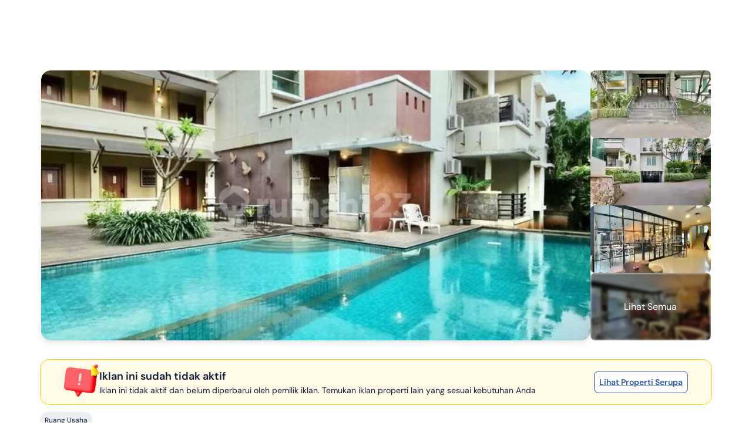

--- FILE ---
content_type: text/html; charset=utf-8
request_url: https://www.google.com/recaptcha/api2/aframe
body_size: 265
content:
<!DOCTYPE HTML><html><head><meta http-equiv="content-type" content="text/html; charset=UTF-8"></head><body><script nonce="RUieJhV7sjI-uUfurlTvbg">/** Anti-fraud and anti-abuse applications only. See google.com/recaptcha */ try{var clients={'sodar':'https://pagead2.googlesyndication.com/pagead/sodar?'};window.addEventListener("message",function(a){try{if(a.source===window.parent){var b=JSON.parse(a.data);var c=clients[b['id']];if(c){var d=document.createElement('img');d.src=c+b['params']+'&rc='+(localStorage.getItem("rc::a")?sessionStorage.getItem("rc::b"):"");window.document.body.appendChild(d);sessionStorage.setItem("rc::e",parseInt(sessionStorage.getItem("rc::e")||0)+1);localStorage.setItem("rc::h",'1769107000566');}}}catch(b){}});window.parent.postMessage("_grecaptcha_ready", "*");}catch(b){}</script></body></html>

--- FILE ---
content_type: application/javascript
request_url: https://www.rumah123.com/portal/_next/static/chunks/4711-fd8f32520a400049.js
body_size: 68704
content:

!function(){try{var e="undefined"!=typeof window?window:"undefined"!=typeof global?global:"undefined"!=typeof globalThis?globalThis:"undefined"!=typeof self?self:{},n=(new e.Error).stack;n&&(e._sentryDebugIds=e._sentryDebugIds||{},e._sentryDebugIds[n]="c4da037e-be14-51f0-ba41-f55ca9878d12")}catch(e){}}();
!function(){try{var e="undefined"!=typeof window?window:"undefined"!=typeof global?global:"undefined"!=typeof self?self:{},t=(new e.Error).stack;t&&(e._sentryDebugIds=e._sentryDebugIds||{},e._sentryDebugIds[t]="f39f36a3-c2a5-468b-b8a5-87e73973d11e",e._sentryDebugIdIdentifier="sentry-dbid-f39f36a3-c2a5-468b-b8a5-87e73973d11e")}catch(e){}}();var _sentryModuleMetadataGlobal="undefined"!=typeof window?window:"undefined"!=typeof global?global:"undefined"!=typeof self?self:{};_sentryModuleMetadataGlobal._sentryModuleMetadata=_sentryModuleMetadataGlobal._sentryModuleMetadata||{},_sentryModuleMetadataGlobal._sentryModuleMetadata[new _sentryModuleMetadataGlobal.Error().stack]=Object.assign({},_sentryModuleMetadataGlobal._sentryModuleMetadata[new _sentryModuleMetadataGlobal.Error().stack],{"_sentryBundlerPluginAppKey:rumah123-portal":!0}),(self.webpackChunk_N_E=self.webpackChunk_N_E||[]).push([[4711],{1183:(e,t,n)=>{"use strict";n.d(t,{default:()=>j});var a=n(95155),i=n(12115),l=n(53682),r=n(1156),o=n(36392),s=n(11024),d=n(63106),c=n(26967),u=n(20610),p=n(58131),m=n(92076),g=n(65996),h=n(59751),x=n(66940),f=n(96265),v=n(42178),b=n(55358),C=n(36827);let y=(0,s.A)(()=>Promise.all([n.e(6641),n.e(1486)]).then(n.bind(n,56641)),{ssr:!1}),w=(0,s.A)(()=>n.e(7076).then(n.bind(n,27076)),{ssr:!0}),j=()=>{var e,t;let{action:{otp:{getCurrentState:n,onSubmitOTPAccountForm:s}},data:{enquiry:{enquiryPlacement:j,typeCTAEnquiry:k},otp:{isByPassOtp:N,isKPRCalculator:L,enquiryTypeState:P,cookies:S},postEnquiry:{result:_}}}=(0,i.useContext)(g.A),{action:{setFeatureTypeToStorage:T},data:{property:A,language:M}}=(0,i.useContext)(h.A),{data:{hasMortgageConsentCookie:D,isNpl:I,isShowMortgageConsent:B},action:{setMortgageConsentCookie:E,setShowMortgageConsent:H}}=(0,b.g)(),{action:{sendMortgageTrackerAndSheet:F}}=(0,C.H)(),V=(0,i.useMemo)(()=>{var e;return((null==A?void 0:A.priceType)?parseInt(null==A||null==(e=A.priceType)?void 0:e.value,10):0)===x.Gx.sale&&!D&&!I},[null==A?void 0:A.priceType,D,I]),R=(0,d.U)("(max-width: 768px)"),{trackEvent:q,generateParams:G}=(0,m.O)(),{authProfile:W}=(0,l.As)(),O=(0,v.A)({priceDrop:null==A?void 0:A.priceDrop,specialFlag:null==A?void 0:A.specialFlag}),Z=(0,f.A)({placement_name:"LDP",agent:null==A?void 0:A.agent,additionalFlags:null==A?void 0:A.additionalFlags,auction:null==A?void 0:A.auction,isNpl:null==A||null==(e=A.specialFlag)?void 0:e.isNpl}),U=(e,t,n)=>{let a="",i=j&&"top-inquiry"!==j?"".concat(o.A.capitalizeFirstLetter(j)," "):"",l=t?t.listingIndex:1,r=e.toLowerCase().includes("whatsapp");switch(j){case"specification":a="Tanya Lebih Lanjut - Specification";break;case"description":a="Tanya Lebih Lanjut - Description";break;case"facility":a="Tanya Info Tentang Fasilitas";break;case"address":a="Tanya Alamat Lengkap";break;case"top-inquiry":a=e.toLowerCase().includes("whatsapp")?"LDP Whatsapp":"LDP Phone";break;case"gallery":a="LDP Gallery ".concat(r?"Whatsapp":"Phone");break;case"media":a="LDP Media ".concat(r?"Whatsapp":"Phone");break;case"video":case"blueprint":case"map":case"360":a="LDP ".concat(o.A.capitalizeFirstLetter(j)," ").concat(r?"Whatsapp":"Phone");break;default:a="LDP ".concat(r?"Whatsapp":"Phone")}switch(e){case"bypass-otp":case"telesales":case"post-enquiry-replacement-feedback":case"post-enquiry-replacement-skip-click":case"post-enquiry-submit-callback":case"post-enquiry-feedback":case"post-enquiry-skip-click":break;case"bypass-otp-post-inquiry":(null==t?void 0:t.listing)&&(q({eventName:u.w0.Enquiry,eventType:u.Bx.Enquiry,placementName:c.x.PDPPostEnquiry,featureType:"Post Enquiry Suggestion",pageType:"LDP",propertiesGA4:{position:l},properties:{property_condition:"subsale",placement_name:"LDP-Suggestion-PostEnquiries",listing_position_in_placement:t.listingIndex,...O,...Z,listing:(0,p.R)(t.listing)}},[u.GS.Segment,u.GS.GA4Old,u.GS.GA4New]),T("Post Enquiry Suggestion"));break;case"phone":setTimeout(()=>{let e={};"social-media"===j&&(e={placementName:c.x.SocialMedia,featureType:c.x.SocialMedia,feature_source:"Socmed Section"}),q({eventName:u.w0.Enquiry,eventType:u.Bx.Enquiry,placementName:R?c.x.LDPPhoneRevealBottom:c.x.LDPPhoneRevealTop,featureType:"LDP Phone",pageType:"LDP",target:"call",propertiesGA4:{position:l},properties:{project_listing_id:"",property_condition:"subsale",placement_name:R?"LDP-PhoneReveal-Bottom":"LDP-PhoneReveal-Top",medium:"Phone",enquiry_type:"Property",button_location:R?"Non-Sticky":"Sticky",...O,...Z,...e}},[u.GS.Segment,u.GS.GA4Old,u.GS.GA4New]),T(a)},0);break;case"ldp-location":case"ask-picture":case"ask-rent-period":case"swipe-picture":case"whatsapp":setTimeout(()=>{q({..."ldp-location"===e?{placementName:c.x.PropertyLocation,featureType:c.x.PropertyLocation}:"ask-picture"===e?{placementName:c.x.PictureEnquiryButton,featureType:c.x.PictureEnquiryButton}:"swipe-picture"===e?{placementName:c.x.EnquiryPictureGalleryForm,featureType:c.x.EnquiryPictureGalleryForm}:"ask-rent-period"===e?{placementName:c.x.RentPeriodInfoEnquiryButton,featureType:c.x.RentPeriodInfoEnquiryButton}:"social-media"===j?{placementName:c.x.SocialMedia,featureType:c.x.SocialMedia,feture_source:"Socmed Section"}:{placementName:R?c.x.LDPWhatsappBottom:c.x.LDPWhatsAppTop,featureType:R?"LDP-Whatsapp-Bottom":"LDP-Whatsapp-Top"},eventName:u.w0.Enquiry,eventType:u.Bx.Enquiry,pageType:"LDP",core_enquiries_uuid:n,target:"whatsapp",propertiesGA4:{position:l},properties:{project_listing_id:"",property_condition:"subsale",medium:"WhatsApp",enquiry_type:"Property",button_location:R?"Non-Sticky":"Sticky",...O,...Z}},[u.GS.Segment,u.GS.GA4Old,u.GS.GA4New]),T(a)},0);break;case"otpFormPhone":q({eventName:u.w0.OTPFormSubmitted,featureType:R?"LDP-PhoneReveal-Bottom":"LDP-PhoneReveal-Top",pageType:"LDP",target:"call"},[u.GS.GA4Old,u.GS.GA4New]),T(a);break;case"otpFormWhatsapp":q({eventName:u.w0.OTPFormSubmitted,featureType:R?"LDP-Whatsapp-Bottom":"LDP-Whatsapp-Top",pageType:"LDP",target:"whatsapp"},[u.GS.GA4Old,u.GS.GA4New]),T(a);break;case"otpNumberPhone":q({eventName:u.w0.OTPNumberSubmitted,featureType:R?"LDP-PhoneReveal-Bottom":"LDP-PhoneReveal-Top",pageType:"LDP",target:"phone"},[u.GS.GA4Old,u.GS.GA4New]),T(a);break;case"otpNumberWhatsapp":q({eventName:u.w0.OTPNumberSubmitted,featureType:R?"LDP-Whatsapp-Bottom":"LDP-Whatsapp-Top",pageType:"LDP",target:"whatsapp"},[u.GS.GA4Old,u.GS.GA4New]),T(a);break;case"post-enquiry-popup":q({eventName:u.w0.PostEnquiryPopUpImpressions,featureType:"LDP-Suggestion-PostEnquiries",pageType:"LDP",propertiesGA4:{additionalData:t}},[u.GS.GA4Old]);break;case"post-enquiry-submit":(null==t?void 0:t.listing)&&(q({eventName:u.w0.Enquiry,eventType:u.Bx.Enquiry,placementName:c.x.PDPPostEnquiry,featureType:"Post Enquiry Suggestion",pageType:"LDP",propertiesGA4:{position:l},core_enquiries_uuid:n,properties:{property_condition:"subsale",medium:"Phone",listing_position_in_placement:t.listingIndex,enquiry_type:"Property",button_location:R?"Non-Sticky":"Sticky",...O,...Z,listing:(0,p.R)(t.listing)}},[u.GS.Segment,u.GS.GA4Old,u.GS.GA4New]),T("Post Enquiry Suggestion"));break;case"ldp-facility":case"ldp-poi":case"ldp-description":case"ldp-specification":setTimeout(()=>{if(null==t?void 0:t.listing){let e=""!==k?k:"LDP ".concat(i,"Whatsapp");q({eventName:u.w0.Enquiry,eventType:u.Bx.Enquiry,placementName:e,featureType:a,pageType:"LDP",propertiesGA4:{position:l},properties:{property_condition:"subsale",medium:"WhatsApp",listing_position_in_placement:t.listingIndex,enquiry_type:"Property",button_location:R?"Non-Sticky":"Sticky",...O,...Z}},[u.GS.Segment,u.GS.GA4Old,u.GS.GA4New]),T(e)}},0);break;case"mortgage-calculator":q({eventName:N?u.w0.BypassOTP:u.w0.Enquiry,eventType:u.Bx.Enquiry,placementName:c.x.MortgageCalculator,featureType:a,pageType:"LDP",properties:{property_condition:"subsale",button_location:"Non-Sticky",enquiry_type:"Property",medium:"WhatsApp",...N?{bypass_otp:!0}:void 0,...O,...Z}},[u.GS.Segment,u.GS.GA4Old,u.GS.GA4New])}},z=e=>_&&_.map((t,n)=>{let{id:a}=t;if(a.replace(/\D/g,"")===e)return n}).filter(e=>void 0!==e)[0]||0,K=e=>{var t;e&&s((null==A||null==(t=A.originId)?void 0:t.formattedValue)||"",e,U,void 0,void 0,j)};return(0,i.useEffect)(()=>{if(!_||!_.length)return;let e=n();if(!e)return;let t={email:e.email,name:e.name,phoneNumber:e.phoneNumber};setTimeout(()=>{U("post-enquiry-popup",{userDetail:t})},1e3)},[_]),(0,a.jsxs)(a.Fragment,{children:[(0,a.jsx)(w,{isKPRCalculator:L,property:L?A:void 0,onSendMortgageImpression:()=>{q({eventName:u.w0.MortgageListingEnquiryImpression,featureType:"",pageType:"LDP",properties:{current_page:window.location.href,user_id:(null==W?void 0:W.uuid)||"",form_name:"Enquiry Form"}},[u.GS.Segment])},onSendMortgageClick:()=>{q({eventName:u.w0.MortgageListingEnquirySubmit,featureType:"",pageType:"LDP",properties:{current_page:window.location.href,user_id:(null==W?void 0:W.uuid)||"",form_name:"Enquiry Form"}},[u.GS.Segment])},isUsedCheckboxMortgage:V,originID:(null==A||null==(t=A.originId)?void 0:t.formattedValue)||"",onSubmitTrackerCallback:(e,t,n)=>{var a;U(e,t,n),(null==t||null==(a=t.userDetail)?void 0:a.phoneNumber)&&("otpNumberPhone"===e||"otpNumberWhatsapp"===e)&&D&&!I&&B&&(H(!1),F({email:t.userDetail.email,name:t.userDetail.name,phone:t.userDetail.phoneNumber,cta:"",feature:"Mortgage Enquiry"}))},onCallback:e=>{if("swipe-picture"===P){var t,n,a,i,l,o,s;let d=G({eventName:u.w0.Enquiry,placementName:c.x.PictureEnquiryButton,featureType:"Galeri Properti",pageType:"LDP",properties:{property_condition:"subsale",button_location:"Gallery",enquiry_type:"Property",medium:"Phone",...O}},u.GS.Segment);(0,r.np)({trackerParams:d,locationParam:{city:(null==A||null==(n=A.location)||null==(t=n.city)?void 0:t.name)||"",province:(null==A||null==(i=A.location)||null==(a=i.province)?void 0:a.name)||"",district:(null==A||null==(o=A.location)||null==(l=o.district)?void 0:l.name)||"",marketType:(null==A?void 0:A.priceType.value)==="0"?"sale":"rent"},sendParam:{originId:(null==A||null==(s=A.originId)?void 0:s.formattedValue)||"",pageLabel:"LDP"},isMobile:R||!1,callback:{onAreaNotValid:()=>K(e),onCreateSessionError:()=>K(e),onSpamInternalNumber:()=>{},onUserIsAlreadyVerified:()=>K(e),onSuccessSendWaba:()=>{S&&""==S.phoneNumber&&setTimeout(()=>{q({eventName:u.w0.OTPUnverified,eventType:u.Bx.Enquiry,placementName:c.x.PictureEnquiryButton,featureType:"Galeri Properti",pageType:"LDP",properties:{property_condition:"subsale",button_location:"Gallery",enquiry_type:"Property",medium:"Phone",...O}},[u.GS.Segment,u.GS.GA4Old,u.GS.GA4New])},0)}},lang:M||"id"})}},trackerResendOTP:e=>{q({eventName:u.w0.ResendOTP,featureType:"sms"===e?"Resend OTP SMS":"Resend OTP WA",pageType:"LDP"},[u.GS.Segment])}}),_?(0,a.jsx)(y,{page:"LDP",onCardImpressed:(e,t)=>{setTimeout(()=>{q({eventName:u.w0.ListingImpression,eventType:u.Bx.Impression,placementName:c.x.PDPPostEnquiry,featureType:"Post Enquiry Suggestion",pageType:"LDP",propertiesGA4:{position:t},properties:{property_condition:"subsale",placement_name:"LDP-Suggestion-PostEnquiries",listing_position_in_placement:t,listing:(0,p.R)(e.listing)}},[u.GS.Segment,u.GS.GA4New])},100*t)},onFeedbackTracker:e=>{U("post-enquiry-feedback",{feedback:e})},onSubmitTracker:e=>{let t=n();if(t){let n={email:t.email,name:t.name,phoneNumber:t.phoneNumber};T("Post Enquiry Suggestion"),e.forEach((e,n)=>{setTimeout(()=>{U(N?"bypass-otp-post-inquiry":"post-enquiry-submit",{...t,formData:void 0,listingIndex:z(e.id),listing:e.listing},e.enquiryUuid)},100*n)}),U("post-enquiry-submit-callback",{userDetail:n})}},onNeverShowTracker:()=>{n()},onSkipTracker:()=>{let e=n();e&&U("post-enquiry-skip-click",{userDetail:{email:e.email,name:e.name,phoneNumber:e.phoneNumber}})},onMortgageSectionImpressed:()=>{q({eventName:u.w0.MortgageListingEnquiryImpression,featureType:"",pageType:"LDP",properties:{current_page:window.location.href,user_id:(null==W?void 0:W.uuid)||"",form_name:"Enquiry Form"}},[u.GS.Segment])},showMortgage:V,onAfterSubmit:e=>{let{isMortgageChecked:t,propertyUrls:a}=e,i=n();E(t),t&&i&&B&&(H(!1),F({email:i.email,name:i.name,phone:i.phoneNumber,propertyUrls:a.join(", "),feature:"Post Enquiry Suggestion",cta:"Saya Tertarik"}))}},+!!V):null]})}},7359:(e,t,n)=>{"use strict";n.d(t,{default:()=>k});var a=n(95155),i=n(17652),l=n(94949),r=n(86305),o=n(26011),s=n(12115),d=n(97624),c=n(34477);let u=(0,c.createServerReference)("7fc644c97d3408eabcd22bd37c53b429b996d98384",c.callServer,void 0,c.findSourceMapURL,"fetchPropertyReportReason"),p=e=>{let{selectedReason:t,onChangeReason:n}=e,[i,l]=(0,s.useState)([{items:["Agen tidak merespon","Agen bermasalah"],title:"Agen/pengiklan bermasalah"},{items:["Lokasi","Foto/Video","Harga","Spesifikasi Properti","Informasi Jual/Sewa","Duplikat Properti","Sudah terjual/tersewa"],title:"Informasi properti tidak sesuai"}]),[r,d]=(0,s.useState)(t);return(0,s.useEffect)(()=>{n(r)},[r]),(0,s.useEffect)(()=>{u().then(e=>{e&&l(e)})},[]),(0,a.jsx)(a.Fragment,{children:i.map(e=>{let{title:t,items:n}=e;return(0,a.jsxs)("div",{className:"flex gap-2 flex-col pb-4 border-0 border-solid border-b border-antiFlashWhite",children:[(0,a.jsx)("span",{className:"text-base font-medium",children:t}),(0,a.jsx)("div",{className:"flex gap-2 flex-wrap",children:n.map(e=>{let t=r.includes(e);return(0,a.jsx)("button",{onClick:()=>{t||d(t=>[...t,e]),t&&d(t=>[...t.filter(t=>t!==e)])},className:(0,o.cn)("bg-primary border border-solid border-primary text-white rounded-2xl px-2 py-1 text-sm leading-6 font-medium cursor-pointer",{"border-greyDarker bg-white text-greyText":!t}),children:e},e)})})]},t)})})},m=e=>{let{show:t,onClose:n,onSubmit:i}=e,[l,c]=(0,s.useState)([]),[u,m]=(0,s.useState)(""),[g,h]=(0,s.useState)(!1),[x,f]=(0,s.useState)(!0);return(0,s.useEffect)(()=>{f(0===l.length&&""===u)},[l,u]),(0,a.jsx)(d.default,{title:"Laporkan Properti",show:t,onClose:n,className:"overflow-hidden text-black",children:(0,a.jsxs)("div",{className:"flex gap-4 flex-col mt-6 md:w-96",children:[(0,a.jsx)("div",{className:"font-bold text-base",children:"Permasalahan apa yang kamu temukan pada properti ini?"}),(0,a.jsx)(p,{selectedReason:l,onChangeReason:c}),(0,a.jsxs)("button",{className:"flex items-center gap-x-2 outline-none border-none bg-transparent w-full cursor-pointer",onClick:()=>{h(e=>!e)},children:[(0,a.jsx)("p",{className:"text-base font-medium",children:"Lainnya"}),(0,a.jsx)("span",{children:(0,a.jsx)("svg",{className:(0,o.cn)({"rotate-180":!g}),width:"12",height:"12",fill:"none",xmlns:"http://www.w3.org/2000/svg",children:(0,a.jsx)("use",{xlinkHref:"".concat(r.y,"ListingPageIcons.svg#arrow")})})})]}),(0,a.jsx)("div",{className:(0,o.cn)("text-3xs grid transition-all",{"grid-rows-[1fr]":g,"grid-rows-[0fr]":!g}),children:(0,a.jsxs)("div",{className:(0,o.cn)({"overflow-hidden":!g}),children:[(0,a.jsx)("textarea",{className:"w-full h-[128px] break-words resize-none text-sm leading-6 font-medium rounded border border-solid border-lightGray px-2 py-1 overflow-hidden",onChange:e=>m(e.target.value.slice(0,128)),placeholder:"Tuliskan keluhan kamu disini.\ncontoh : Nomor HP agen salah",value:u,rows:5,cols:10,required:!0,maxLength:128}),(0,a.jsxs)("p",{className:"text-right text-xs font-medium",children:[(null==u?void 0:u.length)||0,"/",128]})]})}),(0,a.jsx)("button",{disabled:x,onClick:()=>{0===u.length&&i(l),u.length>0&&i([...l,u])},className:(0,o.cn)("bg-primary rounded-lg py-[14px] text-center text-white text-base leading-5 font-bold cursor-pointer mt-2",{"bg-disabled text-disabledText cursor-not-allowed":x}),children:"Selanjutnya"})]})})};var g=n(18860),h=n(70333);let x=e=>{let{show:t,onClose:n,onSubmit:i}=e,[l,r]=(0,s.useState)(1);return(0,a.jsx)(d.default,{title:"Laporkan Properti",className:"text-black",show:t,onClose:n,children:(0,a.jsxs)("div",{className:"flex gap-4 flex-col mt-6",children:[(0,a.jsx)("div",{className:"font-bold text-base",children:"Beritahu kami, siapa kamu?"}),(0,a.jsx)(g.A,{name:"userType",orientation:"vertical",className:"gap-4",onChange:e=>r(e),value:l,children:[{id:"property-seeker",label:"Pencari Properti",value:1},{id:"property-advertiser",label:"Pengiklan Properti",value:2}].map(e=>{let{id:t,label:n,value:i}=e;return(0,a.jsx)(h.A,{id:t,value:i,label:n,className:"w-full rounded-lg px-4 py-2 border border-solid border-neutral30 text-base leading-4 font-medium"},t)})}),(0,a.jsx)("button",{onClick:i,className:"bg-primary rounded-lg py-[14px] text-center text-white text-base leading-5 font-bold cursor-pointer mt-2",children:"Selanjutnya"})]})})};var f=n(53682),v=n(20849),b=n(20610),C=n(92076),y=n(65996);let w=(0,c.createServerReference)("7f2199ffce159593e0ac191341b466f5b2eef910b3",c.callServer,void 0,c.findSourceMapURL,"storePropertyReport"),j=(e,t,n)=>{let a=(0,s.useRef)(null),{trackEvent:l}=(0,C.O)(),{authProfile:r}=(0,f.As)(),{action:{otp:{onChangeField:o,setEnquiryTypeState:d}},data:{otp:{cookies:c}}}=(0,s.useContext)(y.A),u=(0,i.c)("ldp.reportListing"),p=u(e?"disclaimerCaption":"caption"),m=u(e?"disclaimerButtonCaption":"buttonCaption"),[g,h,x]=function(e){let t=arguments.length>1&&void 0!==arguments[1]?arguments[1]:{},[n,a]=(0,s.useState)(!1),[i,l]=(0,s.useState)(!1),[r,o]=(0,s.useState)(!1);return(0,s.useEffect)(()=>{let n=new IntersectionObserver(e=>{e.forEach(e=>{a(e.isIntersecting),e.isIntersecting&&!i&&l(!0)})},t);return e.current&&n.observe(e.current),()=>{e.current&&n.unobserve(e.current)}},[e,t,i]),[n&&i,r,o]}(a),[j,k]=(0,s.useState)(void 0),[N,L]=(0,s.useState)(!1),[P,S]=(0,s.useState)(!1);(0,s.useEffect)(()=>{g&&!h&&(_(b.w0.ReportButtonImpressions),x(!0))},[g,h]),(0,s.useMemo)(()=>{(null==c?void 0:c.isVerified)&&!1===j&&k(!0)},[c,j]);let _=(0,s.useCallback)((e,t)=>{let n;if(e===b.w0.ListingReportSubmission&&t){let e=(null==r?void 0:r.user_type)===v.dy.agent?"agents":"consumers",a=t.includes("Agen")||t.includes("Agent")?"agent issues":"listing issues",i=t.join(", ");n="".concat(e," - ").concat(a," - ").concat(i)}l({eventName:e,featureType:"LDP",pageType:"LDP",target:n},[b.GS.GA4Old])},[r]),T=async e=>{(await w({request:{name:(null==c?void 0:c.name)||"",phoneNumber:(null==c?void 0:c.phoneNumber)||"",propertyUuid:t,reasons:e}})).isSuccess&&(L(!1),S(!0),_(b.w0.ListingReportSubmission,e))};return{reportListingRef:a,onClick:async()=>{if(!n){if(_(b.w0.ReportButtonClicks),!(null==c?void 0:c.isVerified)){k(!1),d("property-report"),o({showOTPAccountFormDialog:!0});return}c.isVerified&&L(!0)}},setShowReportDialog:L,setShowUserTypeDialog:k,setShowSuccessDialog:S,onSubmitReportListing:T,caption:p,buttonCaption:m,showUserTypeDialog:j||!1,showReportDialog:N,showSuccessDialog:P}},k=e=>{let{insideDisclaimer:t,listingUuid:n,isReported:s}=e,{onClick:d,caption:c,showUserTypeDialog:u,buttonCaption:p,reportListingRef:g,showReportDialog:h,showSuccessDialog:f,setShowSuccessDialog:v,setShowReportDialog:b,onSubmitReportListing:C,setShowUserTypeDialog:y}=j(t,n,s),w=(0,i.c)("ldp.reportListing");return(0,a.jsxs)(a.Fragment,{children:[(0,a.jsxs)("div",{ref:g,className:(0,o.cn)("ldp-report-listing flex justify-between  border-0  border-solid border-platinum cursor-pointer",{"text-sm border-b py-6":!t,"text-[10px] py-2 flex-col gap-1":t}),children:[(0,a.jsx)("span",{className:"leading-4 text-[#565F72] font-normal",children:c}),(0,a.jsxs)("span",{className:(0,o.cn)("flex gap-1 leading-4 font-normal underline",{"text-accent":!t,"":t,"text-disabled":s}),onClick:d,children:[(0,a.jsx)("svg",{width:"16",height:"16",fill:t||s?"#868d9a":"#0d1a35",xmlns:"http://www.w3.org/2000/svg",children:(0,a.jsx)("use",{xlinkHref:"".concat(r.y,"GeneralIcons.svg#exclamation-ballon")})}),(0,a.jsx)("button",{className:"cursor-pointer",children:p})]})]}),(0,a.jsx)(x,{show:u,onClose:()=>y(!1),onSubmit:()=>{b(!0),y(void 0)}}),(0,a.jsx)(m,{show:h,onClose:()=>b(!1),onSubmit:e=>{C(e)}}),(0,a.jsx)(l.A,{className:"bg-primary text-white min-h-full md:min-h-[508px] pt-[150px] md:py-[160px]",show:f,onCloseDialog:()=>{v(!1)},title:w("successTitle"),description:w("successDescription")})]})}},8134:(e,t,n)=>{"use strict";n.d(t,{QB:()=>l,Ud:()=>a,gb:()=>o,jK:()=>i,sI:()=>d,wY:()=>r,yF:()=>s});let a=5,i=96,l={newest:"Terbaru",oldest:"Paling Lama",highest:"Rating Tertinggi",popular:"Terpopuler"},r={newest:"Newest",oldest:"Oldest",highest:"Highest Rating",popular:"Most Popular"},o=3,s=3,d=999},9240:(e,t,n)=>{"use strict";n.d(t,{A:()=>l});var a=n(95155);n(12115);var i=n(62872);let l=()=>(0,a.jsxs)("div",{className:"bg-white w-[300px] h-[398px]rounded-lg overflow-hidden shadow-[0px_2px_8px_0px_rgba(40,41,61,.08),0px_20px_15px_0px_rgba(96,97,112,.24)]",children:[(0,a.jsx)(i.A,{ratio:"3/2",children:(0,a.jsx)("div",{className:"w-full h-full bg-disabled"})}),(0,a.jsxs)("div",{className:"p-4 flex flex-col gap-y-2",children:[(0,a.jsx)("div",{className:"animate-pulse w-16 h-6 bg-[linear-gradient(91deg,#CFD1D7_0%,rgba(207,209,215,0.00)_100%)] rounded-[4px]"}),(0,a.jsx)("div",{className:"animate-pulse w-full h-6 bg-[linear-gradient(91deg,#CFD1D7_0%,rgba(207,209,215,0.00)_100%)] rounded-[4px]"}),(0,a.jsx)("div",{className:"animate-pulse w-full h-6 bg-[linear-gradient(91deg,#CFD1D7_0%,rgba(207,209,215,0.00)_100%)] rounded-[4px]"}),(0,a.jsx)("div",{className:"animate-pulse w-full h-6 bg-[linear-gradient(91deg,#CFD1D7_0%,rgba(207,209,215,0.00)_100%)] rounded-[4px]"}),(0,a.jsx)("div",{className:"animate-pulse w-full h-6 bg-[linear-gradient(91deg,#CFD1D7_0%,rgba(207,209,215,0.00)_100%)] rounded-[4px]"})]})]})},9629:(e,t,n)=>{"use strict";n.d(t,{A:()=>i});var a=n(95155);let i=()=>(0,a.jsxs)("div",{className:"flex flex-col gap-y-4 text-sm text-accent",children:[(0,a.jsx)("p",{className:"font-medium",children:"Info tag properti"}),(0,a.jsxs)("ul",{className:"flex flex-col gap-y-4 list-disc pl-4",children:[(0,a.jsxs)("li",{children:[(0,a.jsx)("p",{className:"font-bold",children:"AYDA"}),(0,a.jsx)("p",{className:"text-greyText font-medium",children:"Properti yang diambil alih bank dari debitur yang tidak menyelesaikan kewajibannya pada bank. AYDA adalah rekomendasi terbaik bagi kamu yang ingin beli properti di bawah pasaran dengan proses balik nama mudah dan dokumen lengkap"})]}),(0,a.jsxs)("li",{children:[(0,a.jsx)("p",{className:"font-bold",children:"Lelang"}),(0,a.jsx)("p",{className:"text-greyText font-medium",children:"Properti dijual dengan penawaran harga dari calon pembeli. Ikuti lelang dan dapatkan kesempatan untuk membeli properti dengan harga di bawah pasaran, sesuai penawaranmu!"})]}),(0,a.jsxs)("li",{children:[(0,a.jsx)("p",{className:"font-bold",children:"Non-Lelang"}),(0,a.jsx)("p",{className:"text-greyText font-medium",children:"Properti yang dijual oleh bank dengan harga menarik. Untuk memiliki properti ini kamu bisa langsung beli, tanpa perlu ikut lelang."})]}),(0,a.jsxs)("li",{children:[(0,a.jsx)("p",{className:"font-bold",children:"Hot Deals"}),(0,a.jsx)("p",{className:"text-greyText font-medium",children:"Properti aset bank dengan penawaran terbatas yang dijual secara lelang atau non-lelang"})]}),(0,a.jsxs)("li",{children:[(0,a.jsx)("p",{className:"font-bold",children:"Jual Sukarela"}),(0,a.jsx)("p",{className:"text-greyText font-medium",children:"Properti yang merupakan aset bank dan dijual secara langsung (non-lelang). Ini merupakan program yang hanya ditawarkan oleh bank tertentu."})]})]})]})},12480:(e,t,n)=>{"use strict";n.d(t,{default:()=>b});var a=n(95155),i=n(12115),l=n(64612),r=n(53682),o=n(1156),s=n(26011),d=n(65555),c=n(63106),u=n(26967),p=n(20610),m=n(92076),g=n(65996),h=n(59751),x=n(96265),f=n(42178),v=n(84808);let b=e=>{var t,n,b,C,y;let{label:w,className:j,property:k}=e,{authProfile:N}=(0,r.As)(),{data:{language:L}}=(0,i.useContext)(h.A),{action:{enquiry:{onClickWhatsapp:P}},data:{otp:{isByPassOtp:S,cookies:_,isOTPVerified:T}}}=(0,i.useContext)(g.A),{action:{setSelectedListing:A}}=(0,d.A)({property:k}),{trackEvent:M,generateParams:D}=(0,m.O)(),I=(0,c.U)("(max-width: 768px)"),{fetchStrapiIfNeeded:B}=(0,v.j)(),E=(0,f.A)({priceDrop:null==k?void 0:k.priceDrop,specialFlag:null==k?void 0:k.specialFlag}),H=(0,x.A)({placement_name:"LDP",agent:null==k?void 0:k.agent,additionalFlags:null==k?void 0:k.additionalFlags,auction:null==k?void 0:k.auction,isNpl:null==k||null==(t=k.specialFlag)?void 0:t.isNpl}),F={id:(null==k||null==(n=k.originId)?void 0:n.formattedValue)||"",phone:(null==k||null==(b=k.agent)?void 0:b.contacts)&&(null==k||null==(y=k.agent)||null==(C=y.contacts.find(e=>e&&"WHATSAPP"===e.type))?void 0:C.value)||""},[V,R]=(0,i.useState)(!1);(0,i.useEffect)(()=>{(null==k?void 0:k.location)&&B("list-of-area-for-enquiry-and-favoriteds",decodeURIComponent("pagination[limit]=-1")).then(e=>{if(null==e?void 0:e.data){let t=e.data.filter(e=>{let{attributes:{platform:t,marketType:n}}=e;return t.includes(I?"msite":"desktop")&&n.includes("0"===k.priceType.value?"sale":"rent")}).filter(e=>{var t,n,a;let{attributes:{location:{province:i,city:l,district:r,level:o}}}=e;return 1===o&&(null==i?void 0:i.id)===(null==(t=k.location.province)?void 0:t.id)||2===o&&(null==l?void 0:l.id)===(null==(n=k.location.city)?void 0:n.id)||3===o&&(null==r?void 0:r.id)===(null==(a=k.location.district)?void 0:a.id)});t.length>0&&R([...t].sort((e,t)=>t.attributes.location.level-e.attributes.location.level)[0].attributes.isActive)}})},[]);let q=()=>{P(F.id,e=>{A(F),M({eventName:p.w0.Enquiry,eventType:p.Bx.Enquiry,placementName:u.x.LDPFavoriteGimmick,featureType:u.x.LDPFavoriteGimmick,pageType:"LDP",core_enquiries_uuid:null==e?void 0:e.enquiryUuid,property_condition:"subsale",button_location:I?"Sticky":"Non-Sticky",enquiry_type:"Property",medium:"WhatsApp",cta_button:"Hubungi Pengiklan Segera button",...E,...H},[p.GS.Segment])},S,void 0,void 0,void 0,"top-inquiry"),T||setTimeout(()=>{_&&""==_.phoneNumber&&(A(F),M({eventName:p.w0.OTPUnverified,eventType:p.Bx.Enquiry,placementName:u.x.LDPFavoriteGimmick,featureType:u.x.LDPFavoriteGimmick,pageType:"LDP",properties:{property_condition:"subsale",button_location:I?"Sticky":"Non-Sticky",enquiry_type:"Property",medium:"WhatsApp",cta_button:"Hubungi Pengiklan Segera button",...E,...H}},[p.GS.Segment]))},0)},G=()=>{var e,t,n,a,i,l,r;let s=D({eventName:p.w0.Enquiry,placementName:u.x.LDPFavoriteGimmick,featureType:u.x.LDPFavoriteGimmick,pageType:"LDP",property_condition:"subsale",button_location:I?"Sticky":"Non-Sticky",enquiry_type:"Property",medium:"WhatsApp",cta_button:"Hubungi Pengiklan Segera button",...E,...H},p.GS.Segment);(0,o.np)({trackerParams:s,locationParam:{city:(null==k||null==(t=k.location)||null==(e=t.city)?void 0:e.name)||"",province:(null==k||null==(a=k.location)||null==(n=a.province)?void 0:n.name)||"",district:(null==k||null==(l=k.location)||null==(i=l.district)?void 0:i.name)||"",marketType:(null==k?void 0:k.priceType.value)==="0"?"sale":"rent"},sendParam:{originId:(null==k||null==(r=k.originId)?void 0:r.formattedValue)||"",pageLabel:"LDP"},isMobile:I||!1,callback:{onAreaNotValid:q,onCreateSessionError:q,onSpamInternalNumber:()=>{},onUserIsAlreadyVerified:q,onSuccessSendWaba:()=>{T||setTimeout(()=>{_&&""==_.phoneNumber&&(A(F),M({eventName:p.w0.OTPUnverified,eventType:p.Bx.Enquiry,placementName:u.x.LDPFavoriteGimmick,featureType:u.x.LDPFavoriteGimmick,pageType:"LDP",property_condition:"subsale",button_location:I?"Sticky":"Non-Sticky",enquiry_type:"Property",medium:"WhatsApp",cta_button:"Hubungi Pengiklan Segera button",...E,...H},[p.GS.Segment]))},0)}},lang:L||"id"})},{observe:W}=(0,l.W)({threshold:.8,unobserveOnEnter:!0,onEnter:()=>{setTimeout(()=>{var e;let t,n="Consumer";N&&(null==N?void 0:N.user_type)===0&&(t=null==N?void 0:N.uuid),N&&(null==N?void 0:N.user_type)>0&&(t=null==N?void 0:N.origin_id,n="Agent"),M({eventName:p.w0.FavoriteSectionViewed,eventType:p.Bx.Impression,event_name:"Favorite Section Viewed",event_metric:"Impression",source_data:"Web",source_category:"Portal",user_id:t,user_email:null==N?void 0:N.email,user_phone_number:null==N?void 0:N.phone_number,user_type:n,current_page_type:"LDP",platform:I?"Mobile":"Desktop",feature:"Favorite Gimmick",feature_object_id:(null==k||null==(e=k.originId)?void 0:e.formattedValue)||"",feature_object_type:"Listing",feature_listing_class:"Secondary",feature_statement:"".concat(w," mengincar properti ini"),featureType:u.x.LDPFavoriteGimmick,pageType:"LDP"},[p.GS.Segment])},0)}});return w&&V?(0,a.jsxs)("div",{ref:W,role:"alert",className:(0,s.cn)("flex w-full h-8 flex-col items-center gap-1 border-[1px_solid_var(--State-Error-secondary,#FBE7E9)] bg-[linear-gradient(90deg,#DBA2AA_0%,#FFE1E5_100%)] shadow-[0px_0px_1px_0px_rgba(40,41,61,0.08),0px_0.5px_2px_0px_rgba(96,97,112,0.16)] relative rounded-lg overflow-hidden",j),children:[(0,a.jsx)("div",{className:"ellipse w-[329px] h-[78px] absolute bg-[linear-gradient(250deg,#C54858_22.23%,rgba(197,72,88,0)_111.94%)] rounded-[50%] top-[-15px] left-[44%]"}),(0,a.jsx)("div",{className:"flex flex-col items-center gap-2 relative z-2 overflow-hidden max-h-8",children:(0,a.jsx)("div",{className:"flex flex-col items-center w-full animate-favoriteGimmick",children:[void 0,void 0].map(e=>(0,a.jsxs)(a.Fragment,{children:[(0,a.jsx)("div",{className:"flex justify-center w-full cursor-pointer",onClick:G,children:(0,a.jsxs)("div",{className:"flex items-center gap-1 py-2 px-3",children:[(0,a.jsx)("svg",{width:"16",height:"16",viewBox:"0 0 16 16",fill:"none",xmlns:"http://www.w3.org/2000/svg",children:(0,a.jsx)("path",{fillRule:"evenodd",clipRule:"evenodd",d:"M10.4439 9.05876C10.3108 8.99253 9.65833 8.67342 9.53686 8.62898C9.41539 8.58498 9.32697 8.5632 9.2381 8.69564C9.14967 8.8272 8.89557 9.12498 8.81831 9.21298C8.7406 9.30142 8.66335 9.31209 8.53071 9.24631C8.39808 9.17964 7.97025 9.04053 7.46338 8.59076C7.06904 8.24053 6.80243 7.80809 6.72517 7.67565C6.64792 7.54365 6.71669 7.47209 6.78323 7.40631C6.84307 7.3472 6.91587 7.25209 6.98241 7.1752C7.04895 7.09787 7.07083 7.04276 7.11504 6.95431C7.1597 6.86631 7.13737 6.78943 7.10388 6.7232C7.07083 6.65698 6.80556 6.00676 6.69481 5.74232C6.58718 5.48498 6.47777 5.52009 6.39649 5.51565C6.31878 5.51209 6.23036 5.51121 6.14194 5.51121C6.05351 5.51121 5.90971 5.54409 5.78824 5.67654C5.66633 5.80854 5.3238 6.12809 5.3238 6.77832C5.3238 7.42809 5.79896 8.05609 5.8655 8.14453C5.93204 8.23253 6.80109 9.56675 8.13236 10.1388C8.44943 10.2748 8.69639 10.3561 8.88887 10.4165C9.20684 10.5174 9.49622 10.5032 9.72487 10.469C9.97943 10.4312 10.51 10.1494 10.6207 9.84098C10.731 9.53253 10.731 9.26809 10.698 9.21298C10.6649 9.15787 10.5765 9.12498 10.4434 9.05876H10.4439ZM8.0225 12.349H8.02071C7.23001 12.3491 6.45382 12.1376 5.77351 11.7365L5.61274 11.6414L3.94162 12.0779L4.38776 10.4565L4.28281 10.2903C3.84075 9.59002 3.60682 8.77955 3.60802 7.95253C3.60892 5.53032 5.58907 3.55965 8.02428 3.55965C9.20326 3.55965 10.3117 4.01743 11.145 4.84765C11.556 5.25502 11.8818 5.73946 12.1035 6.27294C12.3252 6.80642 12.4384 7.37835 12.4365 7.95565C12.4356 10.3779 10.4555 12.349 8.0225 12.349ZM11.7792 4.21699C11.2871 3.72406 10.7017 3.33323 10.0567 3.06712C9.41179 2.80102 8.72021 2.66494 8.02205 2.66677C5.09515 2.66677 2.71218 5.03787 2.71128 7.95209C2.71084 8.88364 2.95512 9.79298 3.42001 10.5943L2.66663 13.3334L5.48189 12.5983C6.26067 13.0206 7.13339 13.2418 8.02027 13.2419H8.0225C10.9494 13.2419 13.3324 10.8708 13.3333 7.95609C13.3354 7.26155 13.1992 6.57347 12.9324 5.93166C12.6657 5.28986 12.2737 4.70706 11.7792 4.21699Z",fill:"#540E15"})}),(0,a.jsx)("div",{className:"font-bold text-xs leading-4 underline decoration-solid text-[#540E15] cursor-pointer",children:"Hubungi Pengiklan Segera"})]})}),(0,a.jsx)("div",{className:"flex justify-center w-full",children:(0,a.jsxs)("div",{className:"flex items-center gap-1 py-2 px-3",children:[(0,a.jsx)("div",{className:"text-white text-[10px] font-bold leading-4 gap-2.5 rounded bg-[#B03D4C] px-1 py-0",children:w}),(0,a.jsx)("div",{className:"text-[#540E15] text-xs font-normal leading-4",children:"juga mengincar properti ini 7 Hari Terakhir"})]})})]}))})})]}):(0,a.jsx)(a.Fragment,{})}},13091:(e,t,n)=>{"use strict";n.d(t,{default:()=>l});var a=n(95155);let i=(0,n(11024).A)(()=>Promise.all([n.e(6757),n.e(3652),n.e(1814)]).then(n.bind(n,91814)),{ssr:!1});function l(){return(0,a.jsx)(i,{})}},13405:(e,t,n)=>{"use strict";n.d(t,{default:()=>l});var a=n(95155);let i=(0,n(11024).A)(()=>n.e(8744).then(n.bind(n,58744)),{ssr:!1});function l(e){return(0,a.jsx)(i,{...e})}},13897:(e,t,n)=>{"use strict";n.d(t,{HeaderLdp:()=>m});var a=n(95155),i=n(12115),l=n(53682);n(54251);var r=n(62957),o=n(13544),s=n(11024),d=n(63106),c=n(64051);let u=(0,s.A)(()=>Promise.all([n.e(4582),n.e(5505),n.e(47)]).then(n.t.bind(n,88540,19)).then(e=>e.HeaderV2),{ssr:!1}),p=(0,s.A)(()=>n.e(6898).then(n.bind(n,66898)),{ssr:!1}),m=e=>{var t,n;let s,{data:m,env:g,locale:h="id",urlEn:x,urlId:f,showPriceCurrency:v}=e,[b,C]=(0,i.useState)("IDR"),[y,w]=(0,i.useState)(!1),[j,k]=(0,i.useState)("https://www.rumah123.com"),[N,L]=(0,i.useState)(!1),P=(0,d.U)("(min-width: 769px)"),{authProfile:S,authUser:_}=(0,l.As)(),{sendTracker:T}=(0,r.sr)();(0,i.useEffect)(()=>{P&&w(P)},[P]),(0,i.useEffect)(()=>{if(document&&window){var e,t;k(window.location.origin),(null==(t=window)||null==(e=t.location)?void 0:e.search)?C(new URLSearchParams(window.location.search).get("priceCurrency")||"IDR"):C("IDR")}},[]);let{hasNewSavedFavorite:A}=(0,o.I)(),M=()=>{L(!0)},D="Consumer";if(S&&(null==S?void 0:S.user_type)===0&&(s=null==S?void 0:S.uuid),S&&(null==S?void 0:S.user_type)>0&&(s=null==S?void 0:S.origin_id,D="Agent"),(0,i.useEffect)(()=>{x&&f&&T(c.VN.CurrencyViewed,{currentPage:window.location.href,event_metric:"Impression",feature:"Currency",feature_detail:b,user_email:null==S?void 0:S.email,user_id:s,user_phone_number:null==S?void 0:S.phone_number,user_type:D})},[x,f]),!y)return"";let I={locale:h,...m,hasNewSaved:A,env:g,urlEn:x,urlId:f};return(0,a.jsxs)(a.Fragment,{children:[(0,a.jsx)(u,{...I,authProfile:S?{created_at:S.created_at,is_phone_number_verified:S.is_phone_number_verified,name:S.name,origin_id:S.origin_id,user_type:S.user_type,uuid:S.uuid,attributes:{is_homeowner:null==(t=S.attributes)?void 0:t.is_homeowner},company:(null==_||null==(n=_.organization)?void 0:n.name)||"",email:S.email,phone_number:S.phone_number,photo:S.photo}:void 0,priceCurrency:b,onClickConcierge:()=>M(),onSelectCurrency:e=>{T(c.VN.CurrencyClicked,{currentPage:window.location.href,event_metric:"Click",feature:"Currency",feature_detail:e,user_email:null==S?void 0:S.email,user_id:s,user_phone_number:null==S?void 0:S.phone_number,user_type:D})},className:"z-[999]",onClickLink:e=>{T("Top Navigation Bar Clicked",{...e.trackerParam,current_page_type:"LDP"})},showPriceCurrency:v}),(0,a.jsx)(p,{isMobile:!y,originUrl:j,onClose:()=>{L(!1)},show:N,isEn:"en"===h},N?"concierge-on":"concierge-off")]})}},14391:(e,t,n)=>{"use strict";n.d(t,{default:()=>l});var a=n(95155);let i=(0,n(11024).A)(()=>Promise.all([n.e(6422),n.e(8774)]).then(n.bind(n,28774)),{ssr:!1});function l(e){return(0,a.jsx)(i,{...e})}},14499:(e,t,n)=>{"use strict";n.d(t,{default:()=>l});var a=n(95155);let i=(0,n(11024).A)(()=>Promise.all([n.e(4628),n.e(62)]).then(n.bind(n,50062)),{ssr:!1});function l(e){return(0,a.jsx)(i,{...e})}},15418:(e,t,n)=>{"use strict";n.d(t,{PreferredCurrencyProvider:()=>d,C:()=>c});var a=n(95155),i=n(12115),l=n(35695),r=n(34477);let o=(0,r.createServerReference)("7f13bfd88e3897456457e74c923491d9a7ea8eb3ab",r.callServer,void 0,r.findSourceMapURL,"getPreferredCurrency"),s=(0,i.createContext)(void 0),d=e=>{let{children:t,defaultPreferredCurrency:n}=e,[r,d]=(0,i.useState)(n),c=(0,l.useSearchParams)(),u=async()=>{let e=c.get("priceCurrency");d(await o({baseCurrency:e,targetCurrency:"IDR"}))};return(0,i.useEffect)(()=>{!n&&c.get("priceCurrency")&&u()},[n]),(0,a.jsx)(s.Provider,{value:{data:{preferredCurrency:r},action:{setPreferredCurrency:d}},children:t})},c=()=>{let e=(0,i.useContext)(s);if(void 0===e)throw Error("usePreferredCurrency must be used within a PreferredCurrencyProvider");return e}},18860:(e,t,n)=>{"use strict";n.d(t,{A:()=>o,r:()=>r});var a=n(95155),i=n(12115),l=n(26011);let r=(0,i.createContext)({name:"",onChange:()=>{},value:void 0}),o=e=>{let{orientation:t="vertical",name:n,onChange:i,value:o,className:s,children:d}=e;return(0,a.jsx)(r.Provider,{value:{name:n,onChange:e=>{i(e)},value:o},children:(0,a.jsx)("div",{className:(0,l.cn)({"flex relative flex-wrap gap-2":!0,"items-center":"horizontal"===t,"items-start":"vertical"===t,"flex-col":"vertical"===t,"flex-row":"horizontal"===t},s),children:d})})}},18992:(e,t,n)=>{"use strict";n.d(t,{Z:()=>p});var a=n(36392),i=n(96981),l=n(23652),r=n(42674),o=n(66940),s=n(93931),d=n(96265),c=n(42178),u=n(64051);let p=e=>{var t,n,p,m,g,h,x,f,v,b,C,y,w,j,k,N,L,P,S,_,T,A,M,D,I,B,E,H,F;let{enquiryType:V,pageLabel:R,placemenType:q,buttonLocation:G,listingIndex:W,property:O,otpModule:Z,sectionName:U,isLoggedIn:z}=e,{form:K}=Z,{agent:Y}=O,J=null==Y?void 0:Y.subscription,Q=J&&J.time?(0,r.r5)(J.time.created):"",X=J&&J.time&&J.time.expire?(0,r.r5)(J.time.expire):"",$=(0,l.jj)((null==O?void 0:O.priceType)?Number(null==O||null==(t=O.priceType)?void 0:t.value):0,(null==O||null==(n=O.primaryProject)?void 0:n.isPrimary)||!1,(null==O?void 0:O.url)||""),ee=(null==Y?void 0:Y.organization)?Y.organization.name:"",et=(null==Y?void 0:Y.organization)?Y.organization.originId:"",en=(null==Y?void 0:Y.originId)||"",ea=null==Y?void 0:Y.name,ei=(0,l.Az)((null==O||null==(p=O.primaryProject)?void 0:p.isPrimary)||!1,null==O?void 0:O.propertyType,null==O?void 0:O.primaryProject),el="";O.primaryProject&&O.primaryProject.parent&&(el=O.primaryProject.parent.originId);let er=(0,c.A)({priceDrop:O.priceDrop,specialFlag:O.specialFlag}),eo=!1;(null==O?void 0:O.additionalFlags)&&(null==O?void 0:O.additionalFlags.length)>0&&(eo=!0);let es=(0,d.A)({placement_name:q,agent:O.agent,additionalFlags:O.additionalFlags,auction:O.auction,isNpl:null==(m=O.specialFlag)?void 0:m.isNpl}),ed=(null==(g=O.specialFlag)?void 0:g.isNpl)||!1,ec={agent_subscription_end:X,agent_subscription_start:Q,agent_subscription_type:J?i.Mz[J?J.subscriptionTierId:0]:void 0,built_size:(null==O||null==(x=O.attributes)||null==(h=x.buildingSize)?void 0:h.value)?Number(null==O||null==(v=O.attributes)||null==(f=v.buildingSize)?void 0:f.value):0,company:{id:"new"===$?en:et,name:"new"===$?ea:ee},land_size:ei&&(ei.toLocaleLowerCase().includes("rumah")||ei.toLocaleLowerCase().includes("tanah"))?Number(null==O||null==(C=O.attributes)||null==(b=C.landSize)?void 0:b.value):null,latlng:{latitude:(0,l.T0)(null==O?void 0:O.locationPin),longitude:(0,l.EZ)(null==O?void 0:O.locationPin)},listing_created_date:(0,r.r5)(null==(y=O.time)?void 0:y.created),listing_depth:(0,l.HO)($,J?J.subscriptionTierId:0),listing_expiry_date:(0,r.r5)(null==(w=O.time)?void 0:w.expire),listing_id:null==(j=O.originId)?void 0:j.formattedValue,listing_name:O.title,listing_type:$,listing_position_in_placement:"number"==typeof W?W+1:void 0,location_city:a.A.capitalizeFirstLetter((0,l.tf)(O.location).replace("-"," ")),location_district:a.A.capitalizeFirstLetter((0,l.wA)(O.location).replace("-"," ")),location_full_address:(0,l.sn)(O.location)||"",location_province:a.A.capitalizeFirstLetter((0,l.yC)(O.location).replace("-"," ")),no_of_bathrooms:Number(null==O||null==(N=O.attributes)||null==(k=N.bathrooms)?void 0:k.value),no_of_bedrooms:Number(null==O||null==(P=O.attributes)||null==(L=P.bedrooms)?void 0:L.value),no_of_storeys:Number((null==O||null==(_=O.attributes)||null==(S=_.floors)?void 0:S.value)?O.attributes.floors.value:"")||1,price:null==(T=O.price)?void 0:T.offer.toString(),project_listing_id:O.projectOriginId||el,property_condition:"new"===$?o.We.NewLaunch:o.We.SubSale,property_type:(0,l.so)(ei),srp_search_query:null,storey:"apartemen"===ei?null==O||null==(M=O.attributes)||null==(A=M.storey)?void 0:A.value:"",agent_agency_name:ee,agent_id:en,agent_name:ea,button_location:G,enquirer_otp_verified:!1,enquirer_logged_in:z,enquirer_name:"",enquiry_type:R,enquirer_email:"",enquirer_phone:"",enquirer_description:(0,s.pT)(V,(null==O||null==(D=O.originId)?void 0:D.formattedValue)||""),medium:"whatsapp"===V?u.C3.Whatsapp:u.C3.Phone,placement_name:q,project_id:null==O||null==(B=O.propertyPartner)||null==(I=B.primaryProject)?void 0:I.originId,developer_id:(null==O||null==(H=O.propertyPartner)||null==(E=H.agent)?void 0:E.originId)||(null==O||null==(F=O.unregisterProject)?void 0:F.developerId),feature_is_labeled:eo,feature_listing_label:[...new Set(((null==O?void 0:O.additionalFlags)||[]).map(e=>{let{label:t}=e;return t}))],...er,...es,...ed&&U&&{feature_section_name:U}};return(null==K?void 0:K.isVerified)?{...ec,enquirer_otp_verified:!0,enquirer_name:(null==K?void 0:K.name)||"",enquirer_email:(null==K?void 0:K.email)||"",enquirer_phone:(null==K?void 0:K.phoneNumber)||""}:ec}},19155:(e,t,n)=>{"use strict";n.d(t,{WidgetAuctionInfo:()=>d});var a=n(95155),i=n(12115),l=n(14166),r=n(30791),o=n(32217);let s=e=>{let{icon:t,label:n,value:i,valueClass:l="",labelClass:r="",containerClass:o="",valueNode:s}=e;return(0,a.jsxs)("div",{className:"justify-between items-center flex ".concat(o),children:[(0,a.jsxs)("div",{className:"justify-start items-center gap-1 flex grow",children:[t,(0,a.jsx)("div",{className:"text-[#868d9a] text-xs font-[300] leading-none ".concat(r),children:n})]}),s||(0,a.jsx)("div",{className:"text-[#3d485d] text-xs font-normal leading-normal ".concat(l),children:i})]})},d=(0,i.memo)(e=>{let{auctionStartDate:t,auctionEndDate:n,auctionAdmin:i,auctionLocation:d,minBid:c,preferredCurrency:u,isMobile:p}=e,m=(0,l.Ym)(),{auctionStart:g,auctionEnd:h,endCountdown:x,shouldShowAuctionStart:f,shouldShowAuctionEnd:v}=(0,r.A)(t,n,m),b="".concat("en"===m||u?(null==u?void 0:u.baseCurrency)||"IDR":"Rp"," ").concat(Intl.NumberFormat("id").format((c||0)/((null==u?void 0:u.value)||1))),C=!!d,y=!!i,w=!!c;if(!f&&!v&&!C&&!y&&!w)return null;let j=(0,a.jsxs)(a.Fragment,{children:[(0,a.jsx)("div",{className:"text-[#0d1a35] text-sm font-bold leading-normal",children:"en"===m?"Auction Information":"Informasi Lelang"}),f&&(0,a.jsx)(s,{containerClass:"border-0 border-b border-dashed border-greyBorder pb-3",icon:(0,a.jsx)("svg",{className:"w-4 h-4 relative",width:"16",height:"16",viewBox:"0 0 16 16",fill:"none",xmlns:"http://www.w3.org/2000/svg",children:(0,a.jsx)("path",{d:"M5.66033 1.54004H3.95533C3.83783 1.54004 3.74233 1.63554 3.74233 1.75304V3.88454C3.74233 4.00204 3.83783 4.09754 3.95533 4.09754H5.66033C5.77783 4.09754 5.87333 4.00204 5.87333 3.88454V1.75304C5.87333 1.63554 5.77783 1.54004 5.66033 1.54004ZM4.16883 1.96604H5.44783V3.67104H4.16883V1.96604ZM12.0538 1.54004H10.3488C10.2313 1.54004 10.1353 1.63554 10.1353 1.75304V3.88454C10.1353 4.00204 10.2308 4.09754 10.3488 4.09754H12.0538C12.1713 4.09754 12.2668 4.00204 12.2668 3.88454V1.75304C12.2668 1.63554 12.1713 1.54004 12.0538 1.54004ZM10.5623 1.96604H11.8408V3.67104H10.5623V1.96604ZM5.66033 2.81854H10.3488C10.4663 2.81854 10.5618 2.72304 10.5618 2.60504C10.5618 2.48704 10.4663 2.39204 10.3488 2.39204H5.66033C5.54283 2.39204 5.44733 2.48754 5.44733 2.60504C5.44733 2.72254 5.54283 2.81854 5.66033 2.81854ZM13.3303 2.39254H12.0538C11.9363 2.39254 11.8403 2.48804 11.8403 2.60554C11.8403 2.72304 11.9358 2.81904 12.0538 2.81904H13.3303C13.6853 2.81904 13.9718 3.10554 13.9718 3.46104V5.37604H2.03783V3.46104C2.03783 3.10604 2.32483 2.81904 2.67933 2.81904H3.95583C4.07333 2.81904 4.16883 2.72354 4.16883 2.60554C4.16883 2.48754 4.07333 2.39254 3.95583 2.39254H2.67933C2.08933 2.39254 1.61133 2.87104 1.61133 3.46104V13.258C1.61133 13.8465 2.08883 14.3265 2.67383 14.3265H13.3348C13.9223 14.3265 14.3973 13.8475 14.3973 13.258V3.46104C14.3973 2.87054 13.9208 2.39254 13.3298 2.39254H13.3303ZM13.3353 13.9005H2.67433C2.32533 13.9005 2.03833 13.612 2.03833 13.2585V5.80254H13.9723V13.2585C13.9723 13.6135 13.6873 13.9005 13.3358 13.9005H13.3353ZM5.87333 6.58954V13.038C5.87333 13.1555 5.96883 13.2515 6.08633 13.2515C6.20383 13.2515 6.29983 13.156 6.29983 13.038V6.58954C6.29983 6.47204 6.20433 6.37654 6.08633 6.37654C5.96833 6.37654 5.87333 6.47204 5.87333 6.58954ZM9.28333 6.58954V13.038C9.28333 13.1555 9.37883 13.2515 9.49683 13.2515C9.61483 13.2515 9.70983 13.156 9.70983 13.038V6.58954C9.70983 6.47204 9.61433 6.37654 9.49683 6.37654C9.37933 6.37654 9.28333 6.47204 9.28333 6.58954ZM2.89883 8.78554H13.1098C13.2273 8.78554 13.3228 8.69004 13.3228 8.57254C13.3228 8.45504 13.2273 8.35904 13.1098 8.35904H2.89883C2.78133 8.35904 2.68583 8.45454 2.68583 8.57254C2.68583 8.69054 2.78133 8.78554 2.89883 8.78554ZM2.89883 11.343H13.1098C13.2273 11.343 13.3228 11.2475 13.3228 11.13C13.3228 11.0125 13.2273 10.9165 13.1098 10.9165H2.89883C2.78133 10.9165 2.68583 11.012 2.68583 11.13C2.68583 11.248 2.78133 11.343 2.89883 11.343Z",fill:"#868D9A"})}),label:"en"===m?"Start":"Jadwal Lelang",valueNode:(0,a.jsxs)("div",{className:"flex-none h-6 px-2 py-1.5 bg-gradient-to-r from-[#D3E2FF] to-lightBlue rounded-full outline outline-1 outline-primary inline-flex justify-center items-center gap-1",children:[(0,a.jsxs)("svg",{xmlns:"http://www.w3.org/2000/svg",width:"18",height:"18",viewBox:"0 0 18 18",fill:"none",children:[(0,a.jsxs)("g",{clipPath:"url(#clip0_935_72657)",children:[(0,a.jsx)("path",{d:"M16.1251 3.00006H14.1251V4.50006C14.1251 4.64451 14.0967 4.78755 14.0414 4.92101C13.9861 5.05447 13.9051 5.17573 13.8029 5.27788C13.7008 5.38002 13.5795 5.46104 13.4461 5.51632C13.3126 5.57161 13.1696 5.60006 13.0251 5.60006C12.8807 5.60006 12.7376 5.57161 12.6042 5.51632C12.4707 5.46104 12.3495 5.38002 12.2473 5.27788C12.1452 5.17573 12.0641 5.05447 12.0089 4.92101C11.9536 4.78755 11.9251 4.64451 11.9251 4.50006V3.00006H6.10013V4.50006C6.10013 4.7918 5.98424 5.07158 5.77795 5.27787C5.57166 5.48416 5.29187 5.60006 5.00013 5.60006C4.70839 5.60006 4.4286 5.48416 4.22231 5.27787C4.01602 5.07158 3.90013 4.7918 3.90013 4.50006V3.00006H1.90013C1.78114 2.9987 1.66309 3.02122 1.55296 3.06629C1.44282 3.11135 1.34284 3.17804 1.25894 3.26242C1.17503 3.3468 1.10889 3.44714 1.06444 3.55752C1.01998 3.6679 0.998115 3.78608 1.00013 3.90506V15.0951C0.998142 15.2119 1.0192 15.3281 1.0621 15.4368C1.105 15.5455 1.1689 15.6448 1.25016 15.7288C1.33141 15.8129 1.42843 15.8801 1.53566 15.9266C1.6429 15.9731 1.75825 15.9981 1.87513 16.0001H16.1251C16.242 15.9981 16.3574 15.9731 16.4646 15.9266C16.5718 15.8801 16.6688 15.8129 16.7501 15.7288C16.8314 15.6448 16.8953 15.5455 16.9382 15.4368C16.9811 15.3281 17.0021 15.2119 17.0001 15.0951V3.90506C17.0021 3.78818 16.9811 3.67205 16.9382 3.56331C16.8953 3.45457 16.8314 3.35534 16.7501 3.2713C16.6688 3.18726 16.5718 3.12005 16.4646 3.07351C16.3574 3.02697 16.242 3.00201 16.1251 3.00006ZM5.00013 13.0001H4.00013V12.0001H5.00013V13.0001ZM5.00013 10.5001H4.00013V9.50006H5.00013V10.5001ZM5.00013 8.00006H4.00013V7.00006H5.00013V8.00006ZM8.00013 13.0001H7.00013V12.0001H8.00013V13.0001ZM8.00013 10.5001H7.00013V9.50006H8.00013V10.5001ZM8.00013 8.00006H7.00013V7.00006H8.00013V8.00006ZM11.0001 13.0001H10.0001V12.0001H11.0001V13.0001ZM11.0001 10.5001H10.0001V9.50006H11.0001V10.5001ZM11.0001 8.00006H10.0001V7.00006H11.0001V8.00006ZM14.0001 13.0001H13.0001V12.0001H14.0001V13.0001ZM14.0001 10.5001H13.0001V9.50006H14.0001V10.5001ZM14.0001 8.00006H13.0001V7.00006H14.0001V8.00006Z",fill:"#254993"}),(0,a.jsx)("path",{d:"M5 5C5.13261 5 5.25979 4.94732 5.35355 4.85355C5.44732 4.75979 5.5 4.63261 5.5 4.5V1.5C5.5 1.36739 5.44732 1.24021 5.35355 1.14645C5.25979 1.05268 5.13261 1 5 1C4.86739 1 4.74021 1.05268 4.64645 1.14645C4.55268 1.24021 4.5 1.36739 4.5 1.5V4.5C4.5 4.63261 4.55268 4.75979 4.64645 4.85355C4.74021 4.94732 4.86739 5 5 5Z",fill:"#254993"}),(0,a.jsx)("path",{d:"M13 5C13.1326 5 13.2598 4.94732 13.3536 4.85355C13.4473 4.75979 13.5 4.63261 13.5 4.5V1.5C13.5 1.36739 13.4473 1.24021 13.3536 1.14645C13.2598 1.05268 13.1326 1 13 1C12.8674 1 12.7402 1.05268 12.6464 1.14645C12.5527 1.24021 12.5 1.36739 12.5 1.5V4.5C12.5 4.63261 12.5527 4.75979 12.6464 4.85355C12.7402 4.94732 12.8674 5 13 5Z",fill:"#254993"})]}),(0,a.jsx)("defs",{children:(0,a.jsx)("clipPath",{id:"clip0_935_72657",children:(0,a.jsx)("rect",{width:"18",height:"18",fill:"white"})})})]}),(0,a.jsxs)("span",{className:"justify-start text-primary text-xs font-medium leading-none",children:[g.dateFormatted," ",g.timeFormatted]})]})}),v&&(()=>{let e=null;return e=h.daysLeft&&h.daysLeft>1?(0,a.jsx)("span",{className:"justify-start text-npl text-xs font-medium leading-none",children:"".concat(h.daysLeft," ").concat("en"===m?1===h.daysLeft?" day left":" days left":"Hari Lagi")}):h.isToday&&x&&x>0?(0,a.jsx)("span",{className:"justify-start text-npl text-xs font-medium leading-none",children:"".concat(Math.floor(x/3600).toString().padStart(2,"0"),":").concat(Math.floor(x%3600/60).toString().padStart(2,"0"),":").concat((x%60).toString().padStart(2,"0"))}):(0,a.jsxs)(a.Fragment,{children:[(0,a.jsx)("span",{className:"justify-start text-npl text-xs font-medium leading-none",children:h.dateFormatted}),(0,a.jsx)("span",{className:"justify-start text-npl text-xs font-medium leading-none",children:h.timeFormatted})]}),(0,a.jsx)(s,{containerClass:"border-0 border-b border-dashed border-greyBorder pb-3",icon:(0,a.jsx)("svg",{xmlns:"http://www.w3.org/2000/svg",width:"16",height:"16",viewBox:"0 0 16 16",fill:"none",className:"w-4 h-4 relative",children:(0,a.jsx)("path",{d:"M5.5841 2.00016C5.44098 2.0535 5.30076 2.1115 5.16343 2.17416M13.8121 10.8675C13.8801 10.7199 13.9428 10.5697 14.0001 10.4168M12.3328 12.9102C12.4474 12.8035 12.5579 12.6926 12.6641 12.5775M10.1794 14.2482C10.3088 14.1993 10.4361 14.1466 10.5614 14.0902M8.1041 14.6628C7.95032 14.6682 7.7961 14.6682 7.64143 14.6628M5.19143 14.0935C5.31232 14.1482 5.43476 14.1988 5.55876 14.2455M3.11543 12.6142C3.2061 12.7106 3.3001 12.8044 3.39743 12.8955M1.75543 10.4435C1.80565 10.5751 1.85965 10.7046 1.91743 10.8322M1.33676 8.33683C1.33241 8.19775 1.33241 8.05857 1.33676 7.9195M1.7501 5.82483C1.79943 5.69461 1.85276 5.56638 1.9101 5.44016M3.1041 3.6535C3.20054 3.55039 3.30032 3.45061 3.40343 3.35416M9.0001 8.00016C9.0001 8.19794 8.94145 8.39128 8.83157 8.55573C8.72168 8.72018 8.56551 8.84836 8.38278 8.92404C8.20005 8.99973 7.99899 9.01953 7.80501 8.98095C7.61102 8.94236 7.43284 8.84712 7.29299 8.70727C7.15314 8.56742 7.0579 8.38923 7.01931 8.19525C6.98073 8.00127 7.00053 7.80021 7.07622 7.61748C7.1519 7.43475 7.28008 7.27857 7.44453 7.16869C7.60898 7.05881 7.80231 7.00016 8.0001 7.00016M9.0001 8.00016C9.0001 7.73495 8.89474 7.48059 8.7072 7.29306C8.51967 7.10552 8.26531 7.00016 8.0001 7.00016M9.0001 8.00016H10.6668M8.0001 7.00016V4.00016M14.6668 8.00016C14.6668 4.31816 11.6821 1.3335 8.0001 1.3335",stroke:"#868D9A",strokeWidth:"0.5",strokeLinecap:"round",strokeLinejoin:"round"})}),label:"en"===m?"Deadline":"Batas Akhir Lelang",valueNode:(0,a.jsxs)("div",{className:"flex-none h-6 px-2 py-1.5 bg-gradient-to-r from-[#ecd2d8] to-[#fff1f4] rounded-full outline outline-1 outline-npl inline-flex justify-center items-center gap-1",children:[(0,a.jsx)("svg",{xmlns:"http://www.w3.org/2000/svg",width:"16",height:"13",viewBox:"0 0 16 13",fill:"none",children:(0,a.jsx)("path",{d:"M8.75 0.25H11.75V1.75H8.75V0.25ZM1.25 4H4.25V5.5H1.25V4ZM1.25 10H4.25V11.5H1.25V10ZM0.5 7H3.4925V8.5H0.5V7ZM15.2803 3.03025L14.2197 1.96975L12.9395 3.25C12.128 2.75972 11.1981 2.50039 10.25 2.5C7.35575 2.5 5 4.85575 5 7.75C5 10.6442 7.35575 13 10.25 13C13.1442 13 15.5 10.6442 15.5 7.75C15.4991 6.43457 15.0023 5.16784 14.1088 4.2025L15.2803 3.03025ZM11 8.5H9.5V4.7185H11V8.5Z",fill:"#A1203D"})}),e]})})})(),C&&(0,a.jsx)(s,{icon:(0,a.jsx)("svg",{className:"w-4 h-4 relative",width:"16",height:"16",viewBox:"0 0 16 16",fill:"none",xmlns:"http://www.w3.org/2000/svg",children:(0,a.jsx)("path",{d:"M11.7585 1.95752H4.1785C3.53 1.95752 3 2.48802 3 3.13902V14.4975C3 14.628 3.106 14.7335 3.2365 14.7335H12.7005C12.831 14.7335 12.937 14.628 12.937 14.4975V3.13902C12.937 2.48702 12.4095 1.95752 11.7585 1.95752ZM4.1785 2.43052H11.7585C12.1475 2.43052 12.464 2.74802 12.464 3.13902V14.2605H9.1515V12.131C9.1515 12.0005 9.0455 11.895 8.915 11.895H7.0225C6.892 11.895 6.786 12.0005 6.786 12.131V14.2605H3.4735V3.13902C3.4735 2.74902 3.7915 2.43052 4.179 2.43052H4.1785ZM7.259 12.3675H8.6785V14.26H7.259V12.3675ZM10.8075 3.61402H9.862C9.731 3.61402 9.6255 3.71952 9.6255 3.85052C9.6255 3.98152 9.731 4.08702 9.862 4.08702H10.571V5.50652H9.151V4.80652C9.151 4.67602 9.045 4.57052 8.9145 4.57052C8.784 4.57052 8.678 4.67602 8.678 4.80652V5.74302C8.678 5.87352 8.784 5.97952 8.9145 5.97952H10.807C10.938 5.97952 11.0435 5.87352 11.0435 5.74302V3.85052C11.0435 3.71952 10.938 3.61402 10.807 3.61402H10.8075ZM7.029 3.61402H6.0835C5.953 3.61402 5.847 3.71952 5.847 3.85052C5.847 3.98152 5.953 4.08702 6.0835 4.08702H6.7925V5.50652H5.373V4.80652C5.373 4.67602 5.267 4.57052 5.1365 4.57052C5.006 4.57052 4.9 4.67602 4.9 4.80652V5.74302C4.9 5.87352 5.0055 5.97952 5.1365 5.97952H7.029C7.1595 5.97952 7.2655 5.87352 7.2655 5.74302V3.85052C7.2655 3.71952 7.1595 3.61402 7.029 3.61402ZM10.8075 7.41752H9.862C9.731 7.41752 9.6255 7.52302 9.6255 7.65402C9.6255 7.78502 9.731 7.89052 9.862 7.89052H10.571V9.31002H9.151V8.61002C9.151 8.47952 9.045 8.37402 8.9145 8.37402C8.784 8.37402 8.678 8.47952 8.678 8.61002V9.54652C8.678 9.67702 8.784 9.78302 8.9145 9.78302H10.807C10.938 9.78302 11.0435 9.67702 11.0435 9.54652V7.65402C11.0435 7.52302 10.938 7.41752 10.807 7.41752H10.8075ZM7.029 7.41752H6.0835C5.953 7.41752 5.847 7.52302 5.847 7.65402C5.847 7.78502 5.953 7.89052 6.0835 7.89052H6.7925V9.31002H5.373V8.61002C5.373 8.47952 5.267 8.37402 5.1365 8.37402C5.006 8.37402 4.9 8.47952 4.9 8.61002V9.54652C4.9 9.67702 5.0055 9.78302 5.1365 9.78302H7.029C7.1595 9.78302 7.2655 9.67702 7.2655 9.54652V7.65402C7.2655 7.52302 7.1595 7.41752 7.029 7.41752Z",fill:"#868D9A"})}),label:"en"===m?"Location":"Lokasi",value:d,valueClass:"text-right"}),y&&(0,a.jsx)(s,{icon:(0,a.jsx)("svg",{className:"w-4 h-4 relative",width:"16",height:"16",viewBox:"0 0 16 16",fill:"none",xmlns:"http://www.w3.org/2000/svg",children:(0,a.jsx)("path",{d:"M13.8136 12.6822C13.3272 12.5155 12.4127 12.2061 12.2826 12.161C12.266 12.1553 12.266 12.1553 12.2495 12.1496C11.8379 12.0069 11.4674 11.871 9.94662 11.3064L10.0956 11.5205V9.59441L10.0208 9.76338C10.1361 9.65834 10.3 9.46539 10.4615 9.18738C10.7293 8.72784 10.8897 8.19181 10.8897 7.58727L10.6613 7.81561C11.3389 7.81561 11.525 6.15556 10.763 5.77765L10.6613 5.98259H10.8897C10.8897 5.97688 10.9513 5.71086 10.9639 5.65035C11.1237 4.87512 11.0803 4.11988 10.6773 3.29442C9.87698 1.65606 6.30969 1.73769 5.63551 3.20651C5.14343 4.0137 5.05951 4.79007 5.19423 5.65777C5.20337 5.71657 5.23134 5.88212 5.23077 5.87755C5.2399 5.93521 5.24447 5.96832 5.24447 5.98202L5.37177 5.77708C4.60911 6.15499 4.79578 7.81504 5.47338 7.81504L5.24504 7.5867C5.24504 8.19352 5.40716 8.71129 5.67775 9.13886C5.84216 9.3986 6.00942 9.57271 6.12816 9.66462L6.0391 9.48366V11.5199L6.1881 11.3058C4.92879 11.7734 4.39617 11.9595 3.79107 12.1524C3.77851 12.1564 3.77851 12.1564 3.76538 12.1604C3.00442 12.4025 2.84972 12.4527 2.18581 12.6816C2.0665 12.7227 2.00314 12.8529 2.04424 12.9722C2.08534 13.0915 2.2155 13.1548 2.33481 13.1137C2.99415 12.8865 3.146 12.8369 3.90353 12.596C3.91665 12.592 3.91665 12.592 3.92921 12.588C4.54174 12.3927 5.0812 12.2044 6.34623 11.7346C6.43585 11.7014 6.49522 11.6158 6.49522 11.5205V9.48423C6.49522 9.41344 6.46211 9.34665 6.40617 9.30327C6.32682 9.24219 6.19609 9.10575 6.06251 8.8951C5.83645 8.53832 5.70116 8.10447 5.70116 7.58784C5.70116 7.46168 5.59897 7.3595 5.47281 7.3595C5.32268 7.3595 5.21136 6.36792 5.57443 6.1881C5.65206 6.14928 5.70173 6.06993 5.70173 5.98316C5.70173 5.93692 5.69545 5.88726 5.68232 5.80505C5.68232 5.80676 5.65492 5.6435 5.64635 5.5887C5.52647 4.81747 5.59954 4.14557 6.0391 3.42115C6.56601 2.27658 9.63779 2.20636 10.2674 3.49593C10.6202 4.21864 10.6579 4.87455 10.5169 5.55844C10.522 5.53447 10.4336 5.9158 10.4336 5.98316C10.4336 6.06993 10.4827 6.14928 10.5609 6.1881C10.9239 6.36792 10.8126 7.3595 10.6625 7.3595C10.5363 7.3595 10.4341 7.46168 10.4341 7.58784C10.4341 8.10675 10.2971 8.56458 10.0682 8.9579C9.9883 9.0949 9.90324 9.21421 9.81818 9.31411C9.76909 9.37234 9.73255 9.40945 9.71486 9.426C9.66747 9.46939 9.64007 9.53047 9.64007 9.59498V11.5211C9.64007 11.6164 9.69944 11.702 9.78907 11.7351C11.3133 12.3008 11.6855 12.4373 12.101 12.5817C12.1182 12.5874 12.1182 12.5874 12.1347 12.5931C12.2666 12.6388 13.1817 12.9488 13.6669 13.1149C13.7862 13.156 13.9164 13.0921 13.9575 12.9727C13.9986 12.8534 13.9346 12.7233 13.8153 12.6822H13.8136ZM8 16C12.4184 16 16 12.4184 16 8C16 3.58156 12.4184 0 8 0C3.58156 0 0 3.58156 0 8C0 12.4184 3.58156 16 8 16ZM8 15.5433C3.83445 15.5433 0.457257 12.1661 0.457257 8.00057C0.457257 3.83502 3.83445 0.457828 8 0.457828C12.1655 0.457828 15.5427 3.83502 15.5427 8.00057C15.5427 12.1661 12.1655 15.5433 8 15.5433Z",fill:"#868D9A"})}),label:"en"===m?"Organizer":"Pengelola",value:i}),w&&(0,a.jsx)(s,{icon:(0,a.jsxs)("svg",{className:"w-4 h-4 relative",width:"16",height:"16",viewBox:"0 0 16 16",fill:"none",xmlns:"http://www.w3.org/2000/svg",children:[(0,a.jsx)("path",{fillRule:"evenodd",clipRule:"evenodd",d:"M8 13.5C11.0376 13.5 13.5 11.0376 13.5 8C13.5 4.96243 11.0376 2.5 8 2.5C4.96243 2.5 2.5 4.96243 2.5 8C2.5 11.0376 4.96243 13.5 8 13.5ZM8 14C11.3137 14 14 11.3137 14 8C14 4.68629 11.3137 2 8 2C4.68629 2 2 4.68629 2 8C2 11.3137 4.68629 14 8 14Z",fill:"#868D9A"}),(0,a.jsx)("path",{d:"M5.90353 9V6.176H6.76753C7.00486 6.176 7.18086 6.19733 7.29553 6.24C7.4422 6.29333 7.5582 6.388 7.64353 6.524C7.72886 6.66 7.77153 6.82 7.77153 7.004C7.77153 7.18533 7.72486 7.34533 7.63153 7.484C7.54086 7.62267 7.4182 7.71733 7.26353 7.768V7.776C7.28486 7.8 7.31286 7.84267 7.34753 7.904L7.94753 9H7.49953L6.90353 7.876H6.29953V9H5.90353ZM6.29953 7.532H6.86753C7.0222 7.532 7.14353 7.48667 7.23153 7.396C7.3222 7.30267 7.36753 7.17733 7.36753 7.02C7.36753 6.812 7.29286 6.66667 7.14353 6.584C7.06353 6.54133 6.9342 6.52 6.75553 6.52H6.29953V7.532Z",fill:"#868D9A"}),(0,a.jsx)("path",{d:"M8.38603 9.8V6.976H8.74203V7.148L8.73403 7.296H8.74203C8.74736 7.28533 8.75403 7.272 8.76203 7.256C8.7727 7.24 8.7967 7.21067 8.83403 7.168C8.87403 7.12533 8.9167 7.088 8.96203 7.056C9.01003 7.024 9.07403 6.99467 9.15403 6.968C9.2367 6.94133 9.32603 6.928 9.42203 6.928C9.69136 6.928 9.90603 7.02533 10.066 7.22C10.2287 7.41467 10.31 7.67067 10.31 7.988C10.31 8.30533 10.2234 8.56133 10.05 8.756C9.87936 8.95067 9.6607 9.048 9.39403 9.048C9.31136 9.048 9.2327 9.036 9.15803 9.012C9.08603 8.99067 9.02736 8.964 8.98203 8.932C8.9367 8.89733 8.8967 8.864 8.86203 8.832C8.83003 8.8 8.80736 8.77333 8.79403 8.752L8.77403 8.716H8.76603C8.77136 8.764 8.77403 8.82267 8.77403 8.892V9.8H8.38603ZM8.76203 7.996C8.76203 8.19067 8.8127 8.36 8.91403 8.504C9.01803 8.64533 9.15803 8.716 9.33403 8.716C9.49936 8.716 9.63803 8.652 9.75003 8.524C9.86203 8.39333 9.91803 8.216 9.91803 7.992C9.91803 7.77333 9.8647 7.59867 9.75803 7.468C9.65403 7.33467 9.5167 7.268 9.34603 7.268C9.1807 7.268 9.04203 7.32933 8.93003 7.452C8.81803 7.572 8.76203 7.75333 8.76203 7.996Z",fill:"#868D9A"}),(0,a.jsx)("path",{fillRule:"evenodd",clipRule:"evenodd",d:"M4.98125 4.79719C4.52753 5.27478 4.25 5.84096 4.25 6.25H3.75C3.75 5.65904 4.12247 4.97522 4.61875 4.45281C5.1168 3.92855 5.80292 3.5 6.5 3.5V4C5.99708 4 5.4332 4.32145 4.98125 4.79719Z",fill:"#868D9A"})]}),label:"en"===m?"Minimum Deposit":"Setoran Minimal",value:b})]});return p?(0,a.jsxs)("div",{className:"w-full p-3 rounded-2xl bg-white shadow-md relative",children:[(0,a.jsx)("div",{className:"w-1.5 h-6 bg-npl rounded-tr rounded-br absolute top-4 left-0"}),(0,a.jsx)(o.c,{className:"mb-0",contentHeight:100,withoutCTAText:!0,children:(0,a.jsx)("div",{className:"flex-col justify-start items-stretch gap-3 inline-flex w-full p-1",children:j})})]}):(0,a.jsxs)("div",{className:"w-full p-4 flex-col justify-start items-stretch gap-3 inline-flex rounded-2xl bg-white shadow-md relative",children:[(0,a.jsx)("div",{className:"w-1.5 h-6 bg-npl rounded-tr rounded-br absolute top-4 left-0"}),j]})})},19510:(e,t,n)=>{"use strict";n.d(t,{L:()=>i});var a=n(66940);let i=(e,t)=>"id"===t?({[a.t2.allResidential]:"residensial",[a.t2.house]:"rumah",[a.t2.apartment]:"apartemen",[a.t2.shophouse]:"ruko",[a.t2.land]:"tanah",[a.t2.factory]:"pabrik",[a.t2.office]:"kantor",[a.t2.warehouse]:"gudang",[a.t2.commercial]:"ruang-usaha",[a.t2.kost]:"kost",[a.t2.villa]:"villa",[a.t2.hotel]:"hotel",[a.t2.newLaunch]:""})[e]:({[a.t2.allResidential]:"all-residential",[a.t2.house]:"house",[a.t2.apartment]:"apartment",[a.t2.shophouse]:"shophouse",[a.t2.land]:"land",[a.t2.factory]:"factory",[a.t2.office]:"office-space",[a.t2.warehouse]:"warehouse",[a.t2.commercial]:"commercial-space",[a.t2.kost]:"kost",[a.t2.villa]:"villa",[a.t2.hotel]:"hotel",[a.t2.newLaunch]:""})[e]},20195:(e,t,n)=>{"use strict";n.d(t,{ListingMortgageProvider:()=>r,Q:()=>o});var a=n(95155),i=n(12115);let l=(0,i.createContext)({ref:null,onClickMortgage:()=>void 0}),r=e=>{let t=(0,i.useRef)(null);return(0,a.jsx)(l.Provider,{value:{ref:t,onClickMortgage:()=>{t&&t.current&&window.scroll(0,t.current.offsetTop-80)}},children:e.children})},o=()=>(0,i.useContext)(l)},29065:(e,t,n)=>{"use strict";n.d(t,{a:()=>l});var a=n(95155),i=n(17652);function l(e){let{value:t,label:n,modifierLabel:l,isWithoutTranslation:r}=e,o=(0,i.c)("ldp.listingInfo");return[null,void 0,"","null","-",0,"0"].includes(t)?(0,a.jsx)(a.Fragment,{}):(0,a.jsxs)("div",{className:"flex items-center gap-6 self-stretch px-0 py-1 border-solid border-[1px] border-b-[#E7E8EB] border-t-0 border-r-0  border-l-0",children:[(0,a.jsx)("p",{className:"w-[120px] text-[color:var(--Text-Secondary,#868D9A)] text-xs font-medium leading-4",children:r?n:o(l&&n?l(n):n||"")}),(0,a.jsx)("p",{className:"flex-[1_0_0] text-[color:var(--Text-Primary,#0D1A35)] text-sm font-medium leading-6",children:t})]})}},32217:(e,t,n)=>{"use strict";n.d(t,{c:()=>d});var a=n(95155),i=n(12115),l=n(17652),r=n(38587),o=n(86305),s=n(26011);let d=e=>{let{children:t,onClickCTA:n,alwaysOpen:d,isOverview:c,contentHeight:u=160,withoutCTAText:p=!1,className:m,dataTestId:g="",buttonClassName:h,disabledCTA:x,isUdp:f}=e,[v,b]=(0,i.useState)(d||!1),[C,y]=(0,i.useState)(null),w=(0,i.useRef)(null);(0,i.useEffect)(()=>{w.current&&y(w.current.scrollHeight)},[t]);let j=(0,l.c)("ldp.listingInfo");return(0,a.jsxs)("div",{className:(0,s.cn)("mb-4",m),children:[(0,a.jsx)("div",{className:(0,s.cn)({"overflow-hidden transition-all duration-300":!0,"ease-in":v,"ease-out":!v,"gradient-mask-b-[rgba(0,0,0,1.0)_0%,rgba(0,0,0,1.0)_60%,rgba(0,0,0,0.5)_80%,rgba(0,0,0,0)]":!v&&p}),style:{maxHeight:v||d?"none":c?"28px":"".concat(u,"px")},children:(0,a.jsx)("div",{ref:w,className:(0,s.cn)({"flex flex-wrap gap-2":c}),children:t})}),v&&!d&&n&&!x&&(0,a.jsx)(r.default,{className:"text-sm bg-white text-primary hover:text-white active:text-white",theme:"primary",type:"button",title:p?"":j("askMore"),fullWidth:!0,outline:!0,onClick:n}),!d&&C&&C>u&&(0,a.jsx)("div",{children:(0,a.jsxs)("button",{"data-test-id":v?"".concat(f?"udp":"pdp","-collapsed-")+g:"".concat(f?"udp":"pdp","-expanded-")+g,className:(0,s.cn)('text-primary text-sm w-full flex justify-center md:justify-start items-center gap-2 cursor-pointer text-[color:var(--Primary-500-Main,#2951A3)] [font-family:"DM_Sans"] font-normal leading-6',{"hover:text-primary-dark":!0},h,p?"mt-0":"mt-4"),type:"button",onClick:()=>{(0,i.startTransition)(()=>{b(!v)})},children:[!p&&(0,a.jsx)("span",{children:j(v?"showLess":"showMore")}),(0,a.jsx)("svg",{className:(0,s.cn)("transition-transform duration-300",{"rotate-180":v,"rotate-0":!v}),width:"16",height:"16",viewBox:"0 0 16 16",fill:"none",xmlns:"http://www.w3.org/2000/svg",children:(0,a.jsx)("use",{xlinkHref:"".concat(o.y,"ListingPageIcons.svg#chevron")})})]})})]})}},36827:(e,t,n)=>{"use strict";n.d(t,{H:()=>m,TrackerSheetMortgageProvider:()=>p});var a=n(95155),i=n(12115),l=n(62957),r=n(11113),o=n(99752),s=n(94415),d=n(34907),c=n(64051);let u=(0,i.createContext)(void 0),p=e=>{let{children:t,propertyPrice:n,location:p,city:m,district:g,province:h,organizationName:x,originId:f,locationUuid:v,isEnableMortgageConsent:b}=e,{sendTracker:C}=(0,l.sr)(),y=(0,i.useRef)({feature:"Mortgage Enquiry",feature_form_title:"Tanya KPR",feature_detail:"Tanya KPR button",cta:"Tanya Lebih Lanjut"}),w=async e=>{var t,a;let{name:i,phone:u,email:w,propertyUrls:j,cta:k,feature:N}=e;if(!b)return;let L=await (0,o.M)({sourceSection:""!==x?d.U.OTPFormCorporateAgent:d.U.OTPFormIndependentAgent,mortgageType:r.in.Secondary,formType:r.Av.MortgageInfo,cta:k||y.current.cta,name:i||"",email:w,phoneNumber:u,originId:f,locationUuid:v,sourceURL:window.location.href,price:{maxValue:n,minValue:n},portalId:1,listingMarketType:r.in.Secondary});(0,s.D)({leadSource:""!==x?d.U.OTPFormCorporateAgent:d.U.OTPFormIndependentAgent,featureDetail:y.current.feature_detail,mortgageType:r.in.Secondary,formType:r.Av.MortgageInfo,uuid:null==L||null==(t=L.data)?void 0:t.uuid,cta:k||y.current.cta,name:i,email:w,phoneNumber:u,location:p,city:m,district:g,province:h,url:window.location.href,propertyUrls:j||window.location.href,sourceSection:""!==x?d.U.OTPFormCorporateAgent:d.U.OTPFormIndependentAgent,price:{maxValue:n,minValue:n}}),C(c.VN.KPREnquirySubmited,{kpr_enquiry_uuid:null==L||null==(a=L.data)?void 0:a.uuid,current_page_type:"LDP",feature:N||y.current.feature,feature_detail:y.current.feature_detail,feature_form_name_fill:i,feature_form_phone_fill:u,feature_form_email_fill:w,feature_form_property_price_target:n,feature_form_property_location_target:p,feature_form_title:y.current.feature_form_title,feature_kpr_type:r.in.Secondary,event_name:l.$E.KPREnquirySubmitted})};return(0,a.jsx)(u.Provider,{value:{action:{sendMortgageTrackerAndSheet:w,updateSelectedFeature:e=>{y.current=e}}},children:t})},m=()=>{let e=(0,i.useContext)(u);if(void 0===e)throw Error("useTrackerSheetMortgage must be used within a TrackerSheetMortgageProvider");return e}},37535:e=>{e.exports={"mortgage-calculator__down-payment":"mortgage-calculator__down-payment","mortgage-calculator__down-payment__percentage":"mortgage-calculator__down-payment__percentage","mortgage-calculator__down-payment__price":"mortgage-calculator__down-payment__price","mortgage-calculator__bank-card":"mortgage-calculator__bank-card","mortgage-calculator__no-bank-card":"mortgage-calculator__no-bank-card"}},37792:(e,t,n)=>{"use strict";n.d(t,{DynamicPropertyBuyingGuide:()=>l});var a=n(95155),i=n(16028);let l=e=>{let{lang:t,type:n}=e;return(0,a.jsx)(i.PropertyBuyingGuide,{lang:t,type:n})}},40633:(e,t,n)=>{"use strict";n.r(t),n.d(t,{default:()=>r});var a=n(95155),i=n(12115),l=n(97624);let r=e=>{var t;let n=(0,i.useRef)(null),r=[{title:"Pilih iklan yang kamu yakin bisa pasarkan",subTitle:"Klik tombol <b>Bantu Iklankan</b> untuk mengajukan ke agent pemilik iklan yang kamu pilih"},{title:"Tentukan judul & deskripsi iklan",subTitle:"Dalam proses pengajuan, kamu harus menentukan judul dan deskripsi agar tidak sama dengan agent pemilik iklan utama dan konsumen lebih tertarik"},{title:"Cantumkan Instagram-mu",subTitle:"Pemilik iklan utama biasanya akan mengecek akun sosial mediamu untuk memastikan bahwa kamu layak memasarkan propertinya"},{title:"Ajukan dan tunggu persetujuan",subTitle:"Kamu tinggal menunggu konfirmasi dari pemilik iklan, apakah permohonan Kamu disetujui atau tidak"}];return(0,a.jsx)(l.default,{className:"md:w-[480px] w-full p-4 md:block flex flex-col",title:"Apa itu Co-broking",show:e.show,contentClassName:"overflow-y-auto",onClose:e.onClose,children:(0,a.jsxs)("div",{children:[(0,a.jsxs)("div",{className:"bg-[#fdf6e4] border justify-center mb-4 p-4 rounded-lg border-solid border-[#f7d279]",children:[(0,a.jsxs)("div",{className:"gap-2 flex pb-2",children:[(0,a.jsx)("svg",{height:"24px",viewBox:"0 0 19 24",width:"24px",xmlns:"http://www.w3.org/2000/svg",xmlnsXlink:"http://www.w3.org/1999/xlink",children:(0,a.jsx)("g",{transform:"translate(0, 0)",fill:"#F7D279",children:(0,a.jsx)("path",{d:"M10.4857 9.36826C10.6507 8.87325 11.3497 8.87325 11.5147 9.36826L12.4822 12.2738C12.6952 12.9125 13.054 13.4928 13.5302 13.9687C14.0064 14.4447 14.5869 14.8031 15.2257 15.0158L18.1297 15.9833C18.6247 16.1483 18.6247 16.8473 18.1297 17.0123L15.2242 17.9798C14.5855 18.1927 14.0052 18.5515 13.5292 19.0277C13.0533 19.5039 12.6948 20.0844 12.4822 20.7233L11.5147 23.6273C11.4791 23.7356 11.4102 23.83 11.3178 23.897C11.2254 23.9639 11.1143 23.9999 11.0002 23.9999C10.8861 23.9999 10.775 23.9639 10.6826 23.897C10.5902 23.83 10.5213 23.7356 10.4857 23.6273L9.5182 20.7218C9.3054 20.0832 8.94683 19.503 8.47089 19.0271C7.99496 18.5511 7.41474 18.1926 6.7762 17.9798L3.8707 17.0123C3.76231 16.9767 3.66792 16.9078 3.60101 16.8154C3.53409 16.723 3.49806 16.6118 3.49806 16.4978C3.49806 16.3837 3.53409 16.2725 3.60101 16.1801C3.66792 16.0877 3.76231 16.0188 3.8707 15.9833L6.7762 15.0158C7.41474 14.8029 7.99496 14.4444 8.47089 13.9684C8.94683 13.4925 9.3054 12.9123 9.5182 12.2738L10.4857 9.36826ZM4.6912 1.71975C4.71271 1.6548 4.75415 1.59827 4.80962 1.5582C4.86509 1.51814 4.93178 1.49657 5.0002 1.49657C5.06863 1.49657 5.13532 1.51814 5.19079 1.5582C5.24626 1.59827 5.28769 1.6548 5.3092 1.71975L5.8897 3.46275C6.1492 4.23975 6.7582 4.84875 7.5352 5.10825L9.2782 5.68875C9.34316 5.71026 9.39969 5.7517 9.43975 5.80717C9.47982 5.86264 9.50138 5.92933 9.50138 5.99775C9.50138 6.06618 9.47982 6.13287 9.43975 6.18834C9.39969 6.24381 9.34316 6.28524 9.2782 6.30675L7.5352 6.88725C7.15199 7.01493 6.80378 7.2301 6.51817 7.51572C6.23255 7.80133 6.01738 8.14954 5.8897 8.53275L5.3092 10.2758C5.28769 10.3407 5.24626 10.3972 5.19079 10.4373C5.13532 10.4774 5.06863 10.4989 5.0002 10.4989C4.93178 10.4989 4.86509 10.4774 4.80962 10.4373C4.75415 10.3972 4.71271 10.3407 4.6912 10.2758L4.1107 8.53275C3.98303 8.14954 3.76786 7.80133 3.48224 7.51572C3.19663 7.2301 2.84842 7.01493 2.4652 6.88725L0.722204 6.30675C0.657246 6.28524 0.600718 6.24381 0.560653 6.18834C0.520588 6.13287 0.499023 6.06618 0.499023 5.99775C0.499023 5.92933 0.520588 5.86264 0.560653 5.80717C0.600718 5.7517 0.657246 5.71026 0.722204 5.68875L2.4652 5.10825C2.84842 4.98058 3.19663 4.76541 3.48224 4.47979C3.76786 4.19418 3.98303 3.84597 4.1107 3.46275L4.6912 1.71975ZM15.2947 0.146254C15.3095 0.103543 15.3373 0.0665078 15.3741 0.0402964C15.4109 0.0140849 15.455 0 15.5002 0C15.5454 0 15.5895 0.0140849 15.6263 0.0402964C15.6631 0.0665078 15.6909 0.103543 15.7057 0.146254L16.0927 1.30725C16.2652 1.82625 16.6717 2.23275 17.1907 2.40525L18.3517 2.79225C18.3944 2.80706 18.4314 2.83481 18.4577 2.87164C18.4839 2.90847 18.498 2.95255 18.498 2.99775C18.498 3.04296 18.4839 3.08704 18.4577 3.12387C18.4314 3.1607 18.3944 3.18845 18.3517 3.20325L17.1907 3.59025C16.9349 3.67534 16.7025 3.81888 16.5119 4.00948C16.3213 4.20008 16.1778 4.43249 16.0927 4.68825L15.7057 5.84925C15.6909 5.89196 15.6631 5.929 15.6263 5.95521C15.5895 5.98142 15.5454 5.99551 15.5002 5.99551C15.455 5.99551 15.4109 5.98142 15.3741 5.95521C15.3373 5.929 15.3095 5.89196 15.2947 5.84925L14.9077 4.68825C14.8226 4.43249 14.6791 4.20008 14.4885 4.00948C14.2979 3.81888 14.0655 3.67534 13.8097 3.59025L12.6502 3.20325C12.6075 3.18845 12.5705 3.1607 12.5442 3.12387C12.518 3.08704 12.5039 3.04296 12.5039 2.99775C12.5039 2.95255 12.518 2.90847 12.5442 2.87164C12.5705 2.83481 12.6075 2.80706 12.6502 2.79225L13.8112 2.40525C14.3302 2.23275 14.7367 1.82625 14.9092 1.30725L15.2947 0.147754V0.146254Z"})})}),(0,a.jsx)("div",{className:"text-sm font-bold leading-6",children:"Keuntungan co-broking properti lewat agen"})]}),(0,a.jsx)("div",{className:"text-xs font-medium leading-4",children:"Melakukan Co-Broke atau kerjasama dalam bisnis properti memiliki sejumlah keuntungan yang dapat memengaruhi baik agen properti maupun klien mereka."})]}),(0,a.jsxs)("div",{className:"border p-4 rounded-lg border-solid border-[#e7e8eb]",children:[(0,a.jsxs)("div",{className:"flex gap-2 px-0 py-2 mb-4 border-0 border-b-[#E7E8EB] border-b border-solid",children:[(0,a.jsx)("svg",{width:"20",height:"20",viewBox:"0 0 20 20",fill:"none",xmlns:"http://www.w3.org/2000/svg",children:(0,a.jsx)("path",{d:"M9.99 0C4.47 0 0 4.48 0 10C0 15.52 4.47 20 9.99 20C15.52 20 20 15.52 20 10C20 4.48 15.52 0 9.99 0ZM13.29 14.71L9 10.41V5H11V9.59L14.71 13.3L13.29 14.71Z",fill:"#2951A3"})}),(0,a.jsx)("div",{className:"text-sm font-bold leading-6",children:"Proses co-broking"})]}),(0,a.jsxs)("div",{className:"relative",children:[(0,a.jsx)("div",{className:"border border-dashed border-[#C1D6FF] w-[1px] absolute left-[11px] top-5",style:{height:"calc(100% - ".concat((null==(t=n.current)?void 0:t.clientHeight)||96,"px + 6px)")}}),r.map((e,t)=>{let{title:i,subTitle:l}=e;return(0,a.jsxs)("div",{className:"flex gap-8 mb-2",ref:t===r.length-1?n:null,children:[(0,a.jsx)("div",{className:"w-6 h-6 relative rounded-3xl border border-solid border-[#C1D6FF] bg-[#E7E8EB] min-w-[24px] mt-1",children:(0,a.jsx)("div",{className:"absolute -translate-x-2/4 -translate-y-2/4 left-2/4 top-2/4 text-xs font-medium leading-4 text-left",children:t+1})}),(0,a.jsxs)("div",{children:[(0,a.jsx)("div",{className:"text-sm font-bold leading-6",children:i}),(0,a.jsx)("div",{className:"text-sm font-light leading-6 [&_b]:font-bold",dangerouslySetInnerHTML:{__html:l}})]})]},t)})]})]})]})})}},40902:(e,t,n)=>{"use strict";n.d(t,{SiteVisitProvider:()=>p,y:()=>m});var a=n(95155),i=n(12115),l=n(1156),r=n(20849),o=n(47307),s=n(59751),d=n(64051),c=n(445);let u=(0,i.createContext)({data:{isShowSiteVisit:!1,featureType:d.NV.NPLWhatsappBottom},action:{setProperty:e=>{},toggleSiteVisit:e=>{},setFeatureType:e=>{}}}),p=e=>{var t;let{children:n,initProperty:p}=e,[m,g]=(0,i.useState)(p),[h,x]=(0,i.useState)(!1),[f,v]=(0,i.useState)(d.NV.NPLWhatsappBottom),{fetchPhoneNumberIfNeeded:b}=(0,c.h)(),C=(0,i.useMemo)(()=>({data:{property:m,isShowSiteVisit:h,featureType:f},action:{setProperty:e=>{g(e)},toggleSiteVisit:e=>{x(t=>null!=e?e:!t)},setFeatureType:e=>{v(e)}}}),[m,h]),y=(0,i.useCallback)(async()=>{var e,t;if(null==m||null==(e=m.originId)?void 0:e.value)return await (0,o.W)({onlyPhoneNumber:!0,request:{id:null==m||null==(t=m.originId)?void 0:t.value}})},[m]);(0,i.useEffect)(()=>{var e;(null==m||null==(e=m.originId)?void 0:e.value)&&b(m.originId.value,y).then(e=>{e&&"object"==typeof e?g({...m,...e}):g({...m})})},[null==m||null==(t=m.originId)?void 0:t.value]);let{data:{authData:w}}=(0,i.useContext)(s.A);return(0,a.jsxs)(u.Provider,{value:C,children:[(0,a.jsx)(l.hb,{initialUserData:(()=>{var e;if((null==w?void 0:w.userInfo)&&(null==w?void 0:w.isLogin)&&(null==(e=w.userInfo)?void 0:e.user_type)===r.dy.user)return{name:w.userInfo.name||"",email:w.userInfo.email||"",phoneNumber:w.userInfo.phone_number||""}})(),afterLoggedInWaba:()=>{window.location.reload()},lang:"id"}),n]})},m=()=>(0,i.useContext)(u)},41909:(e,t,n)=>{"use strict";n.d(t,{default:()=>o});var a=n(95155),i=n(12115),l=n(11235),r=n(26011);let o=e=>{let{children:t}=e,[n,o]=(0,i.useState)(!1);return(0,a.jsxs)("div",{className:"rounded-lg bg-secondaryHover/50 p-4 text-[#565F72] font-light",children:[(0,a.jsxs)("button",{className:"flex items-center gap-x-2 outline-none border-none bg-transparent w-full cursor-pointer",onClick:()=>{o(e=>!e)},children:[(0,a.jsx)(l.A,{width:"14",height:"14",fill:"none",xmlns:"http://www.w3.org/2000/svg",path:"ListingPageIcons",iconId:"disclaimer"}),(0,a.jsx)("p",{className:"text-xs tracking-normal",children:"Disclaimer"}),(0,a.jsx)("span",{className:"ml-auto",children:(0,a.jsx)(l.A,{className:n?"":"rotate-180",width:"16",height:"16",fill:"none",xmlns:"http://www.w3.org/2000/svg",path:"ListingPageIcons",iconId:"arrow"})})]}),(0,a.jsx)("div",{className:(0,r.cn)("text-3xs grid transition-all",{"mt-3 grid-rows-[1fr]":n,"grid-rows-[0fr]":!n}),children:(0,a.jsx)("div",{className:(0,r.cn)({"overflow-hidden":!n,"flex flex-col gap-2":n}),children:t})})]})}},48036:(e,t,n)=>{"use strict";n.d(t,{A:()=>l});var a=n(95155);n(12115);var i=n(50674);let l=e=>{let{label:t="ASET BANK",onClick:n}=e;return"Clean & Clear"===t?(0,a.jsx)("button",{className:"flex-none relative z-[3] bg-transparent outline-none border-none cursor-pointer p-0 h-[28px]",onClick:e=>{e.stopPropagation(),n()},children:(0,a.jsx)("img",{src:"https://www.rumah123.com/asset-core/images/Clean&Clear.gif",alt:t,height:28,className:"object-scale-down object-center"})}):["AYDA","ayda"].includes(t)?(0,a.jsx)("button",{className:"flex-none relative z-[3] bg-transparent outline-none border-none cursor-pointer p-0 h-[28px]",onClick:e=>{e.stopPropagation(),n()},children:(0,a.jsx)("img",{src:"https://www.rumah123.com/asset-core/images/AYDA.gif",alt:t,height:28,className:"object-scale-down object-center"})}):(0,a.jsx)("button",{className:"flex-none relative z-[3] bg-transparent outline-none border-none cursor-pointer",onClick:e=>{e.stopPropagation(),n()},children:(0,a.jsx)(i.A,{label:t,theme:"npl"})})}},50936:(e,t,n)=>{"use strict";n.d(t,{default:()=>c});var a=n(95155),i=n(14166),l=n(17652),r=n(6874),o=n.n(r),s=n(7359),d=n(41909);let c=e=>{let{lang:t,listingUuid:n,isReported:r,showDisclaimerContact:c=!0}=e,u=(0,i.Ym)(),p=(0,l.c)("ldp.disclaimer");return(0,a.jsxs)(d.default,{children:[(0,a.jsx)("div",{className:"font-bold",children:p("titleTerms")}),c&&(0,a.jsxs)("p",{className:"font-light text-greyText",children:[p("termsInfo")," ",(0,a.jsx)(o(),{href:"id"===u?"/syarat-penggunaan/":"/en/terms-of-use/",title:p("termsofUse"),className:"text-none cursor-pointer underline",children:p("termsofUse")})," ","id"===u?"dan":"and"," ",(0,a.jsx)(o(),{title:p("privacyPolicy"),href:"id"===u?"/kebijakan-privasi/":"/en/privacy-policy/",className:"text-none cursor-pointer underline",children:p("privacyPolicy")})]}),(0,a.jsx)("hr",{className:"w-full bg-greyBorder h-[1px]"}),(0,a.jsx)("div",{className:"font-bold",children:p("titleContent")}),(0,a.jsx)("p",{className:"leading-4",children:p("content")}),(0,a.jsx)("hr",{className:"w-full bg-greyBorder h-[1px]"}),"id"===t&&(0,a.jsx)(s.default,{insideDisclaimer:!0,listingUuid:n,isReported:r})]})}},54053:(e,t,n)=>{"use strict";n.d(t,{A:()=>l});var a=n(95155),i=n(26011);let l=e=>{let{className:t,...n}=e;return(0,a.jsx)("div",{...n,className:(0,i.cn)("border-solid border border-yellow rounded-lg bg-lightYellow p-4 w-full",t)})}},54297:(e,t,n)=>{"use strict";n.d(t,{default:()=>v});var a=n(95155),i=n(34540),l=n(53682),r=n(62957),o=n(82708),s=n(11235),d=n(40902),c=n(11024),u=n(18992),p=n(64051),m=n(54053),g=n(91686),h=n(12115);let x=()=>{let[e,t]=(0,h.useState)(!1);return{isShowModal:e,toggleModal:()=>{t(e=>!e)}}},f=(0,c.A)(()=>n.e(3318).then(n.bind(n,23318)),{ssr:!1}),v=e=>{let{property:t}=e,{isShowModal:n,toggleModal:c}=x(),{action:{toggleSiteVisit:h,setFeatureType:v}}=(0,d.y)(),b=(0,i.d4)(e=>e.otp),{authProfile:C}=(0,l.As)(),{sendTracker:y}=(0,r.sr)(),{action:{handleClickContact:w}}=(0,o.A)({property:t,onVerifyOtp:()=>{let e=(0,u.Z)({enquiryType:"whatsapp",pageLabel:"Property",placemenType:p.NV.LDPWhatsappTop,buttonLocation:"Modal",property:t,otpModule:b,isLoggedIn:!!C});y(p.VN.EnquiryClicked,e),h()}});return(0,a.jsxs)(a.Fragment,{children:[(0,a.jsx)("button",{onClick:c,className:"outline-none border-none bg-transparent cursor-pointer",children:(0,a.jsxs)(m.A,{className:"flex items-center justify-between",children:[(0,a.jsx)(g.A,{}),(0,a.jsx)("span",{className:"font-bold text-accent text-sm",children:"Keuntungan Beli Properti Aset Bank"}),(0,a.jsx)(s.A,{width:24,height:24,path:"ListingPageIcons",iconId:"rounded-arrow"})]})}),(0,a.jsx)(f,{show:n,onClose:c,onClickWhatsapp:()=>{c(),v(p.NV.LDPWhatsappTop),w("whatsapp",p.NV.LDPWhatsappTop,p.pr.Property,p.Vb.ButtonNonSticky)}})]})}},54608:(e,t,n)=>{"use strict";n.d(t,{default:()=>l});var a=n(95155);n(12115);var i=n(94275);let l=e=>{let{priceType:t,landedPriceLimit:n,flatPriceLimit:l,type:r="collapse",dataTestId:o}=e;return(0,a.jsx)("div",{className:"w-full px-4 lg:px-0",children:"collapse"===r?(0,a.jsx)(i.ForeignGuidelineCollapse,{priceType:t,landedPriceLimit:n,flatPriceLimit:l,dataTestId:o}):(0,a.jsx)(i.ForeignGuidelineButton,{priceType:t,landedPriceLimit:n,flatPriceLimit:l,dataTestId:o})})}},54986:(e,t,n)=>{"use strict";n.d(t,{default:()=>z});var a=n(95155),i=n(12115),l=n(64612),r=n(34540),o=n(53682),s=n(62957),d=n(40902),c=n(11024),u=n(63106),p=n(26967),m=n(20610),g=n(92076),h=n(59751),x=n(96265),f=n(42178),v=n(18992),b=n(64051),C=n(94275),y=n(1156),w=n(91520),j=n(78851),k=n(20849),N=n(95482),L=n(65555),P=n(11113),S=n(65996),_=n(66940),T=n(55603),A=n(55358),M=n(36827),D=n(40633),I=n(26011);let B=e=>{let{className:t="",onClick:n,isActive:i=!0,disabled:l=!1}=e;return(0,a.jsxs)("button",{className:(0,I.cn)("flex gap-2 items-center",{"cursor-pointer":!l},t),onClick:()=>{n()},children:[(0,a.jsx)("div",{className:(0,I.cn)("flex justify-center items-center w-4 h-4 border border-solid border-[#2951a3] rounded-[4.80px]",l&&i&&"bg-[#2951a3]",!i&&"",{"bg-[#E7E8EB] border-[#CFD1D7]":l}),children:!l&&i&&(0,a.jsx)("svg",{width:"16",height:"16",viewBox:"0 0 16 16",fill:"none",children:(0,a.jsx)("path",{fillRule:"evenodd",clipRule:"evenodd",d:"M13.3661 4.23431C13.6785 4.54673 13.6785 5.05327 13.3661 5.36569L6.96608 11.7657C6.65366 12.0781 6.14712 12.0781 5.83471 11.7657L2.63471 8.56569C2.32229 8.25327 2.32229 7.74673 2.63471 7.43431C2.94712 7.1219 3.45366 7.1219 3.76608 7.43431L6.40039 10.0686L12.2347 4.23431C12.5471 3.9219 13.0537 3.9219 13.3661 4.23431Z",fill:"white"})})}),(0,a.jsx)("div",{className:"text-[#0d1a35] text-[10px] font-normal leading-none",children:"Saya mau dapat penawaran menarik KPR dari Rumah123"})]})},E=(0,i.forwardRef)((e,t)=>{var n,l,r,s,d;let{onCLickCobrokeDetail:c,property:v,onVerifyOtp:I,disabled:E=!1,...H}=e,{action:{setSelectedPhone:F,setSelectedListing:V,setPhoneRevealLength:R},data:{isPhoneNumberHidden:q,whatsapp:G,selectedPhone:W,phoneNumbers:O,renderPhoneNumber:Z,isRevealPhoneNumber:U}}=(0,L.A)({property:v}),z=(0,i.useMemo)(()=>{var e,t,n;let a=v.agent;return(null==(e=a.contact)?void 0:e.whatsapp)?null==a||null==(t=a.contact)?void 0:t.whatsapp:((null==(n=v.agent)?void 0:n.contacts)||[]).filter(e=>e&&e.contactType===_.aP.whatsapp&&e.value).map(e=>e.value)},[v]),K=(0,i.useMemo)(()=>{var e,t,n;let a=v.agent;return(null==a||null==(e=a.contact)?void 0:e.phone)?null==a||null==(t=a.contact)?void 0:t.phone:((null==(n=v.agent)?void 0:n.contacts)||[]).filter(e=>e&&e.contactType===_.aP.phoneNumber&&e.value).map(e=>e.value)},[v]),{action:{updateSelectedFeature:Y,sendMortgageTrackerAndSheet:J}}=(0,M.H)(),{action:{enquiry:{onChangeSelectedPhoneNumber:Q,onClickPhone:X,onClickWhatsapp:$,onClickCoBroke:ee}},data:{otp:{isByPassOtp:et,cookies:en,isOTPVerified:ea}}}=(0,i.useContext)(S.A);(0,i.useEffect)(()=>{R(H.phoneRevealLength||9)},[H.phoneRevealLength]);let{authProfile:ei}=(0,o.As)(),el=(0,u.U)("(max-width: 768px)"),{trackEvent:er,generateParams:eo}=(0,g.O)(),es=(0,N.TA)(v.coBroke||void 0,ei),{onClickCobrokeForm:ed}=(0,T.x)(),[ec,eu]=(0,i.useState)(!1),{data:{language:ep,enableCoMarketing:em}}=(0,i.useContext)(h.A);(0,i.useEffect)(()=>{R(H.phoneRevealLength||9)},[null==ei?void 0:ei.uuid]),(0,i.useEffect)(()=>{W&&Q(W)},[W]);let eg=(0,f.A)({priceDrop:v.priceDrop,specialFlag:v.specialFlag}),eh=(0,x.A)({placement_name:"LDP",agent:v.agent,additionalFlags:v.additionalFlags,auction:v.auction,isNpl:null==(n=v.specialFlag)?void 0:n.isNpl}),ex={id:(null==v||null==(l=v.originId)?void 0:l.formattedValue)||"",phone:G},ef=()=>{$(ex.id,e=>{V(ex),er({eventName:m.w0.Enquiry,eventType:m.Bx.Enquiry,placementName:el?p.x.LDPWhatsappBottom:p.x.LDPWhatsAppTop,featureType:el?p.x.LDPWhatsappBottom:p.x.LDPWhatsAppTop,pageType:"LDP",core_enquiries_uuid:null==e?void 0:e.enquiryUuid,properties:{property_condition:"subsale",button_location:el?"Sticky":"Non-Sticky",enquiry_type:"Property",medium:"WhatsApp",...eg,...eh}},[m.GS.Segment]),eC&&ei&&ew&&(eN(!1),J({email:null==ei?void 0:ei.email,name:null==ei?void 0:ei.name,phone:(null==ei?void 0:ei.phone_number)||"",cta:"",feature:"Mortgage Enquiry"})),H.onClickWhatsappVerifiedButton},et,void 0,void 0,void 0,H.featureTypeWhatsApp),ea||setTimeout(()=>{en&&""==en.phoneNumber&&(V(ex),er({eventName:m.w0.OTPUnverified,eventType:m.Bx.Enquiry,placementName:el?p.x.LDPWhatsappBottom:p.x.LDPWhatsAppTop,featureType:el?p.x.LDPWhatsappBottom:p.x.LDPWhatsAppTop,pageType:"LDP",properties:{property_condition:"subsale",button_location:el?"Sticky":"Non-Sticky",enquiry_type:"Property",medium:"WhatsApp",...eg,...eh}},[m.GS.Segment]))},0)},ev=(null==ei?void 0:ei.uuid)!==void 0,eb=(null==ei?void 0:ei.user_type)===0,[eC,ey]=(0,i.useState)(!0),{data:{isShowMortgageConsent:ew,isNpl:ej},action:{setMortgageConsentCookie:ek,setShowMortgageConsent:eN}}=(0,A.g)(),eL=!ej;return ev&&!eb&&(eL=!1),ew||(eL=!1),(0,a.jsxs)("div",{ref:t,className:"relative flex flex-col gap-4 bg-white",children:[eL&&(0,a.jsx)(B,{isActive:eC,onClick:()=>{ey(!eC)},disabled:E}),(null==(r=v.specialFlag)?void 0:r.isNpl)?(0,a.jsx)(j.A,{isPhoneNumberHidden:q,property:v,hasDropdownPhoneNumber:!1,pageLabel:b.pr.Property,featureTypeWhatsApp:b.NV.NPLWhatsappBottom,featureTypePhone:b.NV.NPLPhoneRevealBottom,disabled:E,fullWidth:!0,onVerifyOtp:I}):(0,a.jsx)(w.A,{userData:H.userData,isPhoneNumberHidden:q,isCobrokeEnable:es,isCobrokeOpen:es&&(null==(s=v.coBroke)?void 0:s.status)===P.D1.Open,isCoMarketingEnable:em,cobrokeCta:(null==(d=v.coBroke)?void 0:d.cta)||void 0,className:"w-full",disabled:E,whatsapp:G||z,selectedPhone:Z(W||(K||[])[0]),phoneNumbers:(O.length>1?O:K).map(e=>({phoneNumber:e,hidePhoneNumber:Z(e),hidePhoneNumberMobile:Z(e,9)})),size:H.size,fullWidth:H.fullWidth,hasDropdownPhoneNumber:H.hasDropdownPhoneNumber,isRevealPhoneNumber:U,onChangePhoneNumber:e=>{var t;F(e),Q(e),X((null==v||null==(t=v.originId)?void 0:t.formattedValue)||"",H.onClickPhoneButton,et,void 0,H.featureTypePhone)},onClickCoMarketing:()=>{var e,t,n,a;er({eventName:m.w0.CoMarketingClicked,eventType:m.Bx.Click,placementName:p.x.LDPCoBroke,featureType:el?p.x.LDPWhatsappBottom:p.x.LDPWhatsAppTop,pageType:"LDP",property_condition:"subsale",button_location:el?"Sticky":"Non-Sticky",enquiry_type:"Property",medium:"WhatsApp",current_page_type:"LDP",event_metric:"Click",event_name:"Co Marketing Clicked",feature:"Co Marketing",feature_detail:"Bantu Iklankan button",feature_listing_agent_id:(null==v||null==(e=v.agent)?void 0:e.originId)||"",feature_listing_class:"Secondary",feature_object_id:(null==v||null==(t=v.originId)?void 0:t.formattedValue)||"",feature_object_type:"Listing",feature_source:"LDP",platform:"web",source_category:"Portal",source_data:"Web",user_email:(null==ei?void 0:ei.email)||"",user_id:(null==ei?void 0:ei.user_type)===k.dy.agent?ei.origin_id:null==ei?void 0:ei.uuid,user_phone_number:(null==ei?void 0:ei.phone_number)||(null==ei||null==(n=ei.attributes)?void 0:n.contact_no)||(null==ei||null==(a=ei.attributes)?void 0:a.contact_no2)||"",user_type:(null==ei?void 0:ei.user_type)===k.dy.agent?"Agent":"Consumer",...eg,...eh},[m.GS.Segment]),ed()},onClickCoBrokeButton:()=>{var e;ee&&ee((null==v||null==(e=v.originId)?void 0:e.formattedValue)||"",e=>{var t;er({eventName:m.w0.Enquiry,eventType:m.Bx.Enquiry,placementName:p.x.LDPCoBroke,featureType:el?p.x.LDPWhatsappBottom:p.x.LDPWhatsAppTop,pageType:"LDP",property_condition:"subsale",button_location:el?"Sticky":"Non-Sticky",core_enquiries_uuid:null==e?void 0:e.enquiryUuid,enquiry_type:"Property",medium:"WhatsApp",feature_cobroke_is_requested:!0,feature_user_logged_id:null==ei?void 0:ei.origin_id,agent_id:null==(t=v.agent)?void 0:t.originId,cta_button:"Ajukan Co-broke button",...eg,...eh},[m.GS.Segment])},et)},onClickPhone:()=>{var e;ek(eC);let t={id:(null==v||null==(e=v.originId)?void 0:e.formattedValue)||"",phone:W};Y({cta:"",feature:"Mortgage Enquiry",feature_detail:"KPR Checkbox Consent",feature_form_title:"Kontak Agent"}),X(t.id,e=>{V(t),er({eventName:m.w0.Enquiry,eventType:m.Bx.Enquiry,placementName:el?p.x.LDPWhatsappBottom:p.x.LDPWhatsAppTop,featureType:el?p.x.LDPWhatsappBottom:p.x.LDPWhatsAppTop,pageType:"LDP",properties:{property_condition:"subsale",button_location:el?"Sticky":"Non-Sticky",core_enquiries_uuid:null==e?void 0:e.enquiryUuid,enquiry_type:"Property",medium:"WhatsApp",...eg,...eh}},[m.GS.Segment]),eC&&ei&&ew&&(ek(!0),eN(!1),J({email:null==ei?void 0:ei.email,name:null==ei?void 0:ei.name,phone:(null==ei?void 0:ei.phone_number)||"",cta:"",feature:"Mortgage Enquiry"})),H.onClickPhoneButton},et,void 0,H.featureTypePhone),ea||setTimeout(()=>{en&&""==en.phoneNumber&&(V(t),er({eventName:m.w0.OTPUnverified,eventType:m.Bx.Enquiry,placementName:el?p.x.LDPPhoneRevealBottom:p.x.LDPPhoneRevealTop,featureType:el?p.x.LDPPhoneRevealBottom:p.x.LDPPhoneRevealTop,pageType:"LDP",properties:{property_condition:"subsale",button_location:el?"Sticky":"Non-Sticky",enquiry_type:"Property",medium:"Phone",...eg,...eh}},[m.GS.Segment]))},0)},onClickWhatsApp:()=>{if(eC&&ek(!0),es)ef();else{var e,t,n,a,i,l,r;Y({cta:"",feature:"Mortgage Enquiry",feature_detail:"KPR Checkbox Consent",feature_form_title:"Kontak Agent"});let o=eo({eventName:m.w0.Enquiry,placementName:el?p.x.LDPWhatsappBottom:p.x.LDPWhatsAppTop,featureType:el?p.x.LDPWhatsappBottom:p.x.LDPWhatsAppTop,pageType:"LDP",properties:{property_condition:"subsale",button_location:el?"Sticky":"Non-Sticky",enquiry_type:"Property",medium:"WhatsApp",...eg,...eh}},m.GS.Segment);(0,y.np)({trackerParams:o,locationParam:{city:(null==v||null==(t=v.location)||null==(e=t.city)?void 0:e.name)||"",province:(null==v||null==(a=v.location)||null==(n=a.province)?void 0:n.name)||"",district:(null==v||null==(l=v.location)||null==(i=l.district)?void 0:i.name)||"",marketType:"0"===v.priceType.value?"sale":"rent"},sendParam:{originId:(null==(r=v.originId)?void 0:r.formattedValue)||"",pageLabel:"LDP"},isMobile:el||!1,callback:{onAreaNotValid:ef,onCreateSessionError:ef,onSpamInternalNumber:()=>{},onUserIsAlreadyVerified:ef,onSuccessSendWaba:()=>{ea||setTimeout(()=>{en&&""==en.phoneNumber&&(V(ex),er({eventName:m.w0.OTPUnverified,eventType:m.Bx.Enquiry,placementName:el?p.x.LDPWhatsappBottom:p.x.LDPWhatsAppTop,featureType:el?p.x.LDPWhatsappBottom:p.x.LDPWhatsAppTop,pageType:"LDP",properties:{property_condition:"subsale",button_location:el?"Sticky":"Non-Sticky",enquiry_type:"Property",medium:"WhatsApp",...eg,...eh}},[m.GS.Segment]))},0)}},lang:ep||"id"})}}}),es&&(0,a.jsxs)(a.Fragment,{children:[(0,a.jsxs)("span",{className:"self-stretch text-center text-xs  leading-4 font-normal",children:["Pelajari selengkapnya apa itu ",(0,a.jsx)("span",{className:"text-[#2951A3] font-bold",onClick:()=>{eu(!0)},children:"Co-Broking"})]}),(0,a.jsx)(C.ReactPortalComponent,{children:(0,a.jsx)(D.default,{show:ec,onClose:()=>eu(!1)})})]})]})});E.displayName="agentInquiry";let H=e=>{var t;let{property:n,onVerifyOtp:i,disabled:l,userData:r}=e,{trackEvent:o}=(0,g.O)(),s=(0,f.A)({priceDrop:n.priceDrop,specialFlag:n.specialFlag}),d=(0,x.A)({placement_name:"LDP",agent:n.agent,additionalFlags:n.additionalFlags,auction:n.auction,isNpl:null==(t=n.specialFlag)?void 0:t.isNpl});return(0,a.jsx)("div",{className:"block md:hidden fixed md:relative bottom-0 left-0 right-0 z-10 p-4 bg-white border-0 border-t border-solid border-t-gray-300",children:(0,a.jsx)(E,{property:n,size:"large",phoneRevealLength:9,buttonLocation:b.Vb.ButtonSticky,pageLabel:b.pr.Property,featureTypeWhatsApp:"top-inquiry",featureTypePhone:"top-inquiry",fullWidth:!0,disabled:l,onVerifyOtp:i,userData:r,onClickPhoneButton:e=>{setTimeout(()=>{o({eventName:m.w0.Enquiry,eventType:m.Bx.Enquiry,placementName:p.x.LDPPhoneRevealBottom,featureType:"Phone",pageType:"LDP",core_enquiries_uuid:e,properties:{property_condition:"subsale",button_location:"Sticky",enquiry_type:"Property",medium:"Phone",...s,...d}},[m.GS.Segment,m.GS.GA4Old,m.GS.GA4New])},0)},onClickPhoneVerifiedButton:()=>{},onClickWhatsAppButton:()=>{},onClickWhatsappVerifiedButton:e=>{setTimeout(()=>{o({eventName:m.w0.Enquiry,eventType:m.Bx.Enquiry,placementName:p.x.LDPWhatsappBottom,featureType:"WhatsApp",pageType:"LDP",core_enquiries_uuid:e,properties:{property_condition:"subsale",button_location:"Sticky",enquiry_type:"Property",medium:"WhatsApp",...s,...d}},[m.GS.Segment,m.GS.GA4Old,m.GS.GA4New])},0)}})})};var F=n(17652),V=n(14166),R=n(66766),q=n(6874),G=n.n(q),W=n(30909),O=n(79784);let Z=(0,i.memo)(e=>{var t,n,l;let{agent:r,isBali:o,isNpl:d}=e,c=(0,F.c)("ldp.agentInfo"),u=(0,s.sr)(),p=(0,V.Ym)(),[m,g]=i.useState((null==r?void 0:r.agencyPhotoUrl)||""),h=d?W.d:(null==r?void 0:r.agencyUrl)||"#";return(0,a.jsxs)("div",{className:"w-full flex flex-col",children:[(0,a.jsxs)("div",{className:"flex-grow flex-shrink flex gap-2 items-center justify-between pb-4 border-0 border-b border-solid border-b-gray-200",children:[(0,a.jsxs)(G(),{href:(null==r?void 0:r.url)||"#",title:null==r?void 0:r.name,className:"group w-full flex gap-3 items-center",onClick:e=>{e.preventDefault(),e.stopPropagation(),d&&u.sendTracker("CTA Button Clicked",{current_page_name:"LDP",feature:"Agent Information Section",feature_placement_name:"Agent Name",feature_detail:null==r?void 0:r.name,feature_next_page_url:null==r?void 0:r.url}),(null==r?void 0:r.url)&&(window.location.href=null==r?void 0:r.url)},children:[(0,a.jsx)(C.NameAvatar,{name:(null==r?void 0:r.name)||"",agentImageUrl:null==r||null==(t=r.photoUrl)?void 0:t.replace("?noWatermark",""),size:60,children:(0,a.jsx)("div",{className:"flex-none pointer-events-none relative size-[60px] rounded-full overflow-hidden",children:(0,a.jsx)(R.default,{className:"w-full h-full aspect-square object-cover object-center",src:(null==r?void 0:r.photoUrl)||O.__,overrideSrc:(null==r?void 0:r.agencyPhotoUrl)||O.__,alt:(null==r?void 0:r.name)||"",title:(null==r?void 0:r.name)||"",decoding:"async",draggable:!1,loading:"lazy",width:"0",height:"0",sizes:"100vw",quality:50})})}),(0,a.jsxs)("div",{className:"flex flex-col",children:[(0,a.jsx)("div",{className:"group-hover:underline text-base text-primary font-semibold",children:null==r?void 0:r.name}),(0,a.jsx)("span",{className:"group-hover:underline text-xs font-light text-greyBreadcrumb",children:(()=>{var e;return d?"Official Partner":(null==r?void 0:r.isHomeOwner)?c("homeowner"):!(null==r?void 0:r.agencyName)||(null==r||null==(e=r.agencyName)?void 0:e.includes("Independent"))?c("independent"):c("corporate")})()}),!d&&!(null==r?void 0:r.isHomeOwner)&&(null==r?void 0:r.nib)&&(0,a.jsxs)("span",{className:"group-hover:underline text-xs font-light text-greyBreadcrumb line-clamp-1",children:["NIB: ",null==r?void 0:r.nib]})]})]}),(null==r?void 0:r.agencyName)&&(null==r?void 0:r.agencyUrl)&&(0,a.jsx)(G(),{href:h,title:null==r?void 0:r.agencyName,onClick:e=>{e.preventDefault(),e.stopPropagation(),d&&u.sendTracker("CTA Button Clicked",{current_page_name:"LDP",feature:"Agent Information Section",feature_placement_name:"Agent Company",feature_detail:"Aset Bank logo",feature_next_page_url:h}),window.location.href=h},children:(0,a.jsx)("div",{className:"pointer-events-none relative size-16 overflow-hidden",children:(0,a.jsx)(R.default,{className:"w-full h-full aspect-square object-scale-down object-center",src:m,overrideSrc:m,alt:(null==r?void 0:r.agencyName)||"",title:(null==r?void 0:r.agencyName)||"",width:"0",height:"0",sizes:"100vw",decoding:"async",draggable:!1,loading:"lazy",onError:()=>g(O.__)})})})]}),o&&"en"===p&&(null==r?void 0:r.languages)&&(null==r||null==(n=r.languages)?void 0:n.length)>0&&(0,a.jsx)("div",{className:"flex-grow flex-shrink flex flex-wrap gap-2 items-center py-4 border-0 border-b border-solid border-b-gray-200",children:null==r||null==(l=r.languages)?void 0:l.map(e=>(0,a.jsx)("span",{className:"px-2 rounded outline outline-1 outline-offset-[-1px] outline-[#cfd1d7] flex justify-start items-start overflow-hidden text-accent text-sm font-normal leading-normal capitalize",children:e},"agent-lang-".concat(e)))})]})}),U=(0,c.A)(()=>Promise.resolve().then(n.bind(n,40633)),{ssr:!1}),z=(0,i.memo)(e=>{var t,n,c,C;let{agent:y,udpProperty:w,isSoldOrRented:j,userData:k}=e,N=(0,i.useRef)(null),L=(0,u.U)("(max-width: 768px)"),{observe:P}=(0,l.W)({unobserveOnEnter:!0,onEnter:()=>{}}),{data:{property:S}}=(0,i.useContext)(h.A);S=S||w;let{action:{toggleSiteVisit:_,setFeatureType:T}}=(0,d.y)(),[A,M]=(0,i.useState)(!0),{trackEvent:D}=(0,g.O)(),I=()=>{if((null==N?void 0:N.current)&&L){let{top:e}=N.current.getBoundingClientRect();M(e-(window.innerHeight-N.current.clientHeight)>0)}};(0,i.useEffect)(()=>(L||M(!1),window.history.scrollRestoration="manual",window.addEventListener("scroll",I,{passive:!0}),()=>{window.removeEventListener("scroll",I)}),[]);let[B,F]=(0,i.useState)(!1),V=(0,r.d4)(e=>e.otp),{authProfile:R}=(0,o.As)(),{sendTracker:q}=(0,s.sr)(),G=(0,i.useMemo)(()=>({...S||{},agent:y}),[S]);if(!S)return null;let W=(0,f.A)({priceDrop:null==S?void 0:S.priceDrop,specialFlag:null==S?void 0:S.specialFlag}),O=(0,x.A)({placement_name:"LDP",agent:null==S?void 0:S.agent,additionalFlags:null==S?void 0:S.additionalFlags,auction:null==S?void 0:S.auction,isNpl:null==S||null==(t=S.specialFlag)?void 0:t.isNpl}),z=()=>{if(!S)return;let e=(0,v.Z)({enquiryType:"whatsapp",pageLabel:"Property",placemenType:b.NV.LDPWhatsappBottom,buttonLocation:"Non-Sticky",property:S,otpModule:V,isLoggedIn:!!R});q(b.VN.EnquiryClicked,e),_(),T(L?b.NV.LDPWhatsappBottom:b.NV.LDPPhoneRevealTop)},K=(null==S||null==(c=S.location)||null==(n=c.province)?void 0:n.name)==="Bali";return(0,a.jsxs)("div",{ref:P,className:"flex flex-col py-6 px-4 rounded-2xl bg-white shadow-md gap-4",children:[(0,a.jsx)(U,{show:B,onClose:()=>F(!1)}),(0,a.jsx)(Z,{agent:y,isBali:K,isNpl:null==S||null==(C=S.specialFlag)?void 0:C.isNpl}),(0,a.jsx)(E,{onCLickCobrokeDetail:()=>{F(!0)},ref:N,property:G,size:"large",phoneRevealLength:9,fullWidth:!0,featureTypePhone:"top-inquiry",featureTypeWhatsApp:"top-inquiry",disabled:j,userData:k,onClickPhoneButton:()=>{setTimeout(()=>{D({eventName:m.w0.Enquiry,eventType:m.Bx.Enquiry,placementName:L?p.x.LDPPhoneRevealBottom:p.x.LDPPhoneRevealTop,featureType:"Phone",pageType:"LDP",properties:{property_condition:"subsale",button_location:L?"Sticky":"Non-Sticky",enquiry_type:"Property",medium:"Phone",...W,...O}},[m.GS.Segment,m.GS.GA4Old,m.GS.GA4New])},0)},onClickPhoneVerifiedButton:()=>{},onClickWhatsAppButton:()=>{},onClickWhatsappVerifiedButton:()=>{setTimeout(()=>{D({eventName:m.w0.Enquiry,eventType:m.Bx.Enquiry,placementName:L?p.x.LDPWhatsappBottom:p.x.LDPWhatsAppTop,featureType:"WhatsApp",pageType:"LDP",properties:{property_condition:"subsale",button_location:L?"Sticky":"Non-Sticky",enquiry_type:"Property",medium:"WhatsApp",...W,...O}},[m.GS.Segment,m.GS.GA4Old,m.GS.GA4New])},0)},onVerifyOtp:z},"enquiry-box"),A&&(0,a.jsx)(H,{property:S,onVerifyOtp:z,disabled:j,userData:k})]})})},55134:(e,t,n)=>{"use strict";n.d(t,{ListingInfo:()=>eU});var a=n(95155),i=n(12115),l=n(64612),r=n(53682),o=n(50730),s=n(1156),d=n(91959),c=n.n(d),u=n(17652),p=n(14166),m=n(89466),g=n(86522),h=n(13544),x=n(9629),f=n(70791),v=n(48036),b=n(86305),C=n(93491),y=n(11024),w=n(23652),j=n(26011),k=n(65555),N=n(63106),L=n(15418),P=n(26967),S=n(20610),_=n(92076),T=n(76785),A=n(32217),M=n(29065),D=n(80466),I=n(65996),B=n(59751),E=n(66940),H=n(96265),F=n(42178),V=n(97003),R=n(12480),q=n(81802),G=n(55358),W=n(36827),O=n(68042),Z=n(35695),U=n(36446),z=n(10284),K=n(13593),Y=n(38587),J=n(97624),Q=n(10682),X=n(66766);let $=e=>{let{show:t,onClose:n}=e,i=(0,p.Ym)();return(0,a.jsx)(Q.A,{children:(0,a.jsx)(J.default,{className:"md:w-[480px] w-full p-6 md:block flex flex-col",title:"en"===i?"Bank Asset Price":"Harga Aset Bank",show:t,onClose:n,contentClassName:"overflow-y-auto",children:(0,a.jsxs)("div",{className:"mt-4",children:[(0,a.jsx)("div",{className:"w-full h-[256px] relative overflow-hidden rounded-2xl mb-4",children:(0,a.jsx)(X.default,{src:"https://www.rumah123.com/asset-core/images/auction-market-price.webp",alt:"Auction Market Price",className:"w-full h-full aspect-[432/256] object-cover",fill:!0,decoding:"async",loading:"lazy",draggable:"false"})}),(0,a.jsx)("div",{className:"w-full text-center text-accent text-base font-bold leading-normal",children:"en"===i?"Below Market Value":"Harga Lebih Murah dari Pasaran"}),(0,a.jsx)("div",{className:"w-full text-center text-accent text-sm font-normal leading-normal mb-4",children:"en"===i?"Get the same quality for a much lower price. Bank-owned properties let you own a great home while saving more—no compromises.":"Spesifikasi sama, harga beda jauh! Aset bank memberi Anda kesempatan emas memiliki rumah dengan harga miring—lebih untung, tanpa kompromi kualitas."}),(0,a.jsx)(Y.default,{theme:"primary",title:"en"===i?"Back":"Kembali",fullWidth:!0,onClick:n})]})})})},ee=e=>{var t,n,l,r;let{marketValuation:o,preferredCurrency:s}=e,d=(0,Z.useSearchParams)(),c=(0,p.Ym)(),[u,m]=(0,i.useState)(!1),g=((null==o||null==(n=o.district)||null==(t=n.savingsAgainstMarket)?void 0:t.offer)||(null==o||null==(r=o.city)||null==(l=r.savingsAgainstMarket)?void 0:l.offer)||0)/((null==s?void 0:s.value)||1),h=1e7/((null==s?void 0:s.value)||1),x="".concat("en"===c||s?(null==s?void 0:s.baseCurrency)||"IDR":"Rp"," ").concat((0,K.s)(g,c));return(0,z.I)(()=>{window&&("npl"===d.get("popup")?m(!0):m(!1))}),!!g&&g>=h&&(0,a.jsxs)(a.Fragment,{children:[(0,a.jsxs)("button",{className:"group cursor-pointer w-full bg-gradient-to-r from-lightNpl to-white py-1 px-2 pl-1 rounded-lg text-xs text-accent flex items-center gap-1 mb-4",onClick:()=>{m(!0)},children:[(0,a.jsx)("img",{className:"w-8 h-8 flex-none",src:U.tU,alt:"Market Price Icon",width:24,height:24,decoding:"async",loading:"lazy",draggable:"false"}),(0,a.jsx)("div",{className:"flex-1",children:(0,O.Ay)("en"===c?'<p>Save <span className="font-bold">'.concat(x,"</span> on a property with comparable specs and location</p>"):'<p>Properti ini <span className="font-bold">'.concat(x,"</span> lebih murah dibandingkan properti lain dengan spesifikasi dan lokasi yang sama</p>"))}),(0,a.jsx)("svg",{width:"16",height:"16",viewBox:"0 0 16 16",fill:"none",xmlns:"http://www.w3.org/2000/svg",className:"flex-none -rotate-90 group-hover:-ml-6",children:(0,a.jsx)("use",{xlinkHref:"".concat(b.y,"SearchPageIcons.svg#filter-chevron")})})]}),(0,a.jsx)($,{show:u,onClose:()=>m(!1)})]})};var et=n(47307),en=n(62957);let ea=e=>{let{isExpanded:t,setIsExpanded:n}=e,i=(0,u.c)("ldp.listingInfo");return(0,a.jsxs)("button",{className:(0,j.cn)('text-primary text-sm w-full flex justify-center md:justify-start items-center gap-2 cursor-pointer text-[color:var(--Primary-500-Main,#2951A3)] [font-family:"DM_Sans"] font-semibold leading-6',{"hover:text-primary-dark":!0}),type:"button",onClick:()=>{n(!t)},children:[(0,a.jsx)("span",{children:i(t?"showLess":"showMore")}),(0,a.jsx)("svg",{className:(0,j.cn)("transition-transform duration-300",{"rotate-180":t,"rotate-0":!t}),width:"16",height:"16",viewBox:"0 0 16 16",fill:"none",xmlns:"http://www.w3.org/2000/svg",children:(0,a.jsx)("use",{xlinkHref:"".concat(b.y,"ListingPageIcons.svg#chevron")})})]})},ei={SCHOOLS:"icon-school",WORSHIP:"icon-worship",SHOPPING:"icon-shopping",TRANSPORTATION:"icon-transportation",HEALTHCARE:"icon-healthcare",TOURISM:"icon-tourism",OTHERS:"icon-others",AIRPORT:"icon-airport","AREA WISATA":"icon-tourism","ATM & BANK":"icon-atm","ATM dan BANK":"icon-atm","GERBANG TOL":"icon-toll",RESTAURANT:"icon-restaurant","RUMAH SAKIT":"icon-hospital",SEKOLAH:"icon-school","SHOPPING MALL":"icon-shopping",SPBU:"icon-gas",STASIUN:"icon-station"},el=e=>{let{poiType:t}=e,n=ei[t]||"icon-others";return(0,a.jsx)("svg",{className:"w-6 h-6","aria-hidden":"true",children:(0,a.jsx)("use",{xlinkHref:"".concat(b.y,"PoiIcons.svg#").concat(n)})})},er=e=>{var t,n,l;let{pois:r,dataTestId:o}=e,[s,d]=(0,i.useState)(0),[c,u]=(0,i.useState)(!1),{sendTracker:p}=(0,en.sr)();(0,i.useEffect)(()=>{u(!1)},[s,r]);let m=e=>e?(0,a.jsxs)("div",{className:"flex justify-between font-normal text-sm not-italic text-[#222b45] leading-[23px] border-0 border-b-[#e7e8eb] border-b border-solid py-4",children:[(0,a.jsx)("div",{children:e.name}),(0,a.jsxs)("div",{className:"flex gap-2",children:[(0,a.jsxs)("div",{className:"flex gap-1 align-center",children:[(0,a.jsxs)("svg",{className:"self-center",width:"16",height:"17",viewBox:"0 0 16 17",fill:"none",xmlns:"http://www.w3.org/2000/svg",children:[(0,a.jsx)("path",{fillRule:"evenodd",clipRule:"evenodd",d:"M2.88007 9.93308C2.88007 9.22748 3.45447 8.65308 4.16007 8.65308C4.86567 8.65308 5.44007 9.22748 5.44007 9.93308C5.44007 10.6387 4.86567 11.2131 4.16007 11.2131C3.45447 11.2131 2.88007 10.6387 2.88007 9.93308ZM3.52007 9.93308C3.52007 10.2867 3.80647 10.5731 4.16007 10.5731C4.51367 10.5731 4.80007 10.2867 4.80007 9.93308C4.80007 9.57948 4.51367 9.29308 4.16007 9.29308C3.80647 9.29308 3.52007 9.57948 3.52007 9.93308Z",fill:"#868D9A"}),(0,a.jsx)("path",{fillRule:"evenodd",clipRule:"evenodd",d:"M11.8401 8.65308C11.1345 8.65308 10.5601 9.22748 10.5601 9.93308C10.5601 10.6387 11.1345 11.2131 11.8401 11.2131C12.5457 11.2131 13.1201 10.6387 13.1201 9.93308C13.1201 9.22748 12.5457 8.65308 11.8401 8.65308ZM11.8401 10.5731C11.4865 10.5731 11.2001 10.2867 11.2001 9.93308C11.2001 9.57948 11.4865 9.29308 11.8401 9.29308C12.1937 9.29308 12.4801 9.57948 12.4801 9.93308C12.4801 10.2867 12.1937 10.5731 11.8401 10.5731Z",fill:"#868D9A"}),(0,a.jsx)("path",{d:"M6.40008 9.61304H9.60006C9.77606 9.61304 9.92006 9.75704 9.92006 9.93304C9.92006 10.109 9.77606 10.253 9.60006 10.253H6.40008C6.22408 10.253 6.08008 10.109 6.08008 9.93304C6.08008 9.75704 6.22408 9.61304 6.40008 9.61304Z",fill:"#868D9A"}),(0,a.jsx)("path",{fillRule:"evenodd",clipRule:"evenodd",d:"M12.3263 3.86726L13.4879 7.20966C14.0319 7.47206 14.3999 8.03046 14.3999 8.65286V10.8929C14.3999 11.7265 13.8639 12.4369 13.1199 12.7009V13.7729C13.1199 14.3025 12.6895 14.7329 12.1599 14.7329H10.8799C10.3503 14.7329 9.91991 14.3025 9.91991 13.7729V12.8129H6.07991V13.7729C6.07991 14.3025 5.64951 14.7329 5.11991 14.7329H3.83991C3.31031 14.7329 2.87991 14.3025 2.87991 13.7729V12.7009C2.13591 12.4369 1.59991 11.7265 1.59991 10.8929V8.65286C1.59991 8.03046 1.96791 7.47206 2.51191 7.20966L3.67192 3.86726C3.75191 3.64006 3.85912 3.42726 3.98712 3.23206C3.98872 3.23046 3.98991 3.22846 3.99111 3.22646C3.99231 3.22446 3.99351 3.22246 3.99511 3.22086C4.52151 2.43046 5.41431 1.93286 6.39351 1.93286H9.60631C10.5871 1.93286 11.4831 2.43206 12.0063 3.22406C12.007 3.22474 12.0076 3.2257 12.0083 3.2267C12.0092 3.22808 12.0102 3.22954 12.0111 3.23046C12.1391 3.42726 12.2463 3.63846 12.3263 3.86726ZM11.1071 3.15206C10.7039 2.78886 10.1743 2.57286 9.60631 2.57286H6.39351C5.82551 2.57286 5.29591 2.78886 4.89271 3.15206C6.95671 3.40326 9.04151 3.40326 11.1071 3.15206ZM4.42871 3.73926C4.36951 3.84646 4.31831 3.96006 4.27671 4.07846L3.21911 7.13126C3.28951 7.14566 3.35831 7.16006 3.42711 7.17446C3.52631 7.19526 3.62551 7.21446 3.72471 7.23366C3.82391 7.25286 3.92471 7.27046 4.02551 7.28806C4.05793 7.29353 4.09049 7.2992 4.12312 7.30486C4.19518 7.31733 4.26753 7.32986 4.33911 7.34086L4.62712 7.38406L4.66429 7.38953C4.76035 7.40366 4.85558 7.41773 4.95192 7.43046C5.03573 7.442 5.12085 7.45226 5.20491 7.46239L5.23191 7.46566C5.34231 7.48006 5.45431 7.49446 5.56471 7.50566C5.65591 7.51526 5.74711 7.52326 5.83831 7.53126C5.89431 7.53606 5.95072 7.54126 6.00711 7.54646C6.06351 7.55166 6.11991 7.55686 6.17591 7.56166C6.23628 7.56706 6.29737 7.571 6.3587 7.57493C6.3884 7.57686 6.41816 7.57879 6.44791 7.58086L6.46889 7.58233C6.57532 7.58986 6.68051 7.59726 6.78712 7.60326C6.87371 7.60793 6.96185 7.61106 7.04858 7.61413L7.05751 7.61446L7.07131 7.61506C7.18178 7.61966 7.29085 7.62419 7.39992 7.62726C7.44552 7.62806 7.49112 7.62846 7.53672 7.62886C7.58232 7.62926 7.62791 7.62966 7.67351 7.63046C7.87191 7.63366 8.07031 7.63366 8.26871 7.63206C8.30672 7.63153 8.34485 7.63119 8.38305 7.63079C8.45911 7.63013 8.53551 7.62939 8.61111 7.62726C8.65751 7.62566 8.70391 7.62366 8.75031 7.62166C8.79665 7.61966 8.84318 7.61766 8.88951 7.61606C8.92685 7.61446 8.96418 7.61306 9.00151 7.6116C9.07618 7.6088 9.15085 7.60593 9.22551 7.60166C9.31832 7.59686 9.41112 7.59046 9.50392 7.58406C9.61592 7.57766 9.72791 7.57126 9.83992 7.56166C9.88632 7.55766 9.93271 7.55326 9.97911 7.54886C10.0255 7.54446 10.0719 7.54006 10.1183 7.53606C10.2286 7.52646 10.3406 7.51526 10.4526 7.50406L10.7327 7.47046C10.7879 7.46326 10.8435 7.45646 10.8991 7.44966C10.9547 7.44286 11.0103 7.43606 11.0655 7.42886C11.1599 7.41606 11.2527 7.40326 11.3471 7.38886L11.389 7.38273C11.4842 7.36873 11.5805 7.35459 11.6767 7.33926C11.7425 7.32939 11.8075 7.31806 11.8722 7.30673C11.902 7.30153 11.9318 7.29633 11.9615 7.29126C12.0703 7.27366 12.1791 7.25446 12.2879 7.23366C12.3702 7.2186 12.4512 7.20233 12.5332 7.18593L12.5743 7.17766L12.7871 7.13446L11.7263 4.07846C11.6847 3.96006 11.6335 3.84646 11.5743 3.73926C10.3871 3.90086 9.19511 3.98406 8.00151 3.98406C6.80791 3.98406 5.61431 3.90086 4.42871 3.73926ZM5.11991 14.0929C5.29591 14.0929 5.43991 13.9489 5.43991 13.7729V12.8129H3.51991V13.7729C3.51991 13.9489 3.66391 14.0929 3.83991 14.0929H5.11991ZM12.1599 14.0929C12.3359 14.0929 12.4799 13.9489 12.4799 13.7729V12.8129H10.5599V13.7729C10.5599 13.9489 10.7039 14.0929 10.8799 14.0929H12.1599ZM12.4799 12.1729C13.1855 12.1729 13.7599 11.5985 13.7599 10.8929V8.65286C13.7599 8.22566 13.4719 7.84646 13.0671 7.72966C13.0224 7.73926 12.9772 7.74806 12.932 7.75686C12.8868 7.76566 12.8415 7.77446 12.7967 7.78406C12.6847 7.80806 12.5727 7.83206 12.4607 7.85286C12.421 7.86006 12.3815 7.867 12.3422 7.87386C12.2947 7.8822 12.2472 7.89053 12.1999 7.89926C12.0735 7.92326 11.9471 7.94566 11.8207 7.96646C11.7692 7.97519 11.7186 7.98246 11.6676 7.98979C11.644 7.99313 11.6204 7.99653 11.5967 8.00006C11.4591 8.02246 11.3215 8.04326 11.1823 8.06246C11.1396 8.06886 11.097 8.07386 11.0544 8.0788L11.024 8.0824L10.9903 8.08646C10.8415 8.10566 10.6927 8.12486 10.5439 8.14086C10.4895 8.14726 10.4351 8.15206 10.3807 8.15686C10.2239 8.17286 10.0655 8.18886 9.90711 8.20166C9.88632 8.20326 9.86592 8.20446 9.84552 8.20566C9.82512 8.20686 9.80472 8.20806 9.78392 8.20966L9.76538 8.21106C9.59891 8.22339 9.43378 8.2356 9.26871 8.24486C9.25431 8.24486 9.23831 8.24486 9.22231 8.24646C8.81431 8.26726 8.40792 8.27846 7.99992 8.27846C7.64952 8.27846 7.29912 8.26886 6.94872 8.25286C6.92358 8.25179 6.89831 8.25086 6.87291 8.24993C6.82385 8.24819 6.77425 8.2464 6.72471 8.24326C6.64585 8.23893 6.56626 8.23319 6.48692 8.22739C6.44875 8.22466 6.41065 8.22186 6.37271 8.21926C6.34072 8.21713 6.30873 8.21519 6.27674 8.21319C6.21273 8.20933 6.14873 8.2054 6.08471 8.20006C5.97431 8.19206 5.86551 8.18086 5.75671 8.16966C5.70471 8.16406 5.65271 8.15926 5.60071 8.15446C5.54871 8.14966 5.49671 8.14486 5.44471 8.13926C5.37431 8.1318 5.30391 8.12293 5.23351 8.11399C5.19831 8.10959 5.16311 8.10513 5.12791 8.10086C5.02071 8.08806 4.91351 8.07526 4.80631 8.06086C4.70237 8.04646 4.59843 8.03046 4.49449 8.01446C4.38569 7.99846 4.27831 7.98246 4.16951 7.96486C4.1183 7.95606 4.06669 7.94686 4.01507 7.93766C3.96363 7.92846 3.91176 7.91926 3.86071 7.91046L3.818 7.90293C3.72311 7.88619 3.62729 7.86933 3.53271 7.85126C3.46446 7.83846 3.39621 7.82426 3.32795 7.81C3.29381 7.80293 3.25966 7.79579 3.22551 7.78886C3.12793 7.76966 3.03031 7.75046 2.93271 7.72966C2.52791 7.84806 2.23991 8.22566 2.23991 8.65286V10.8929C2.23991 11.5985 2.81431 12.1729 3.51991 12.1729H12.4799Z",fill:"#868D9A"})]}),e.duration]}),e.distance&&(0,a.jsx)("svg",{className:"self-center",xmlns:"http://www.w3.org/2000/svg",width:"4",height:"5",viewBox:"0 0 4 5",fill:"none",children:(0,a.jsx)("circle",{cx:"2",cy:"2.33301",r:"2",fill:"#E7E8EB"})}),e.distance&&(0,a.jsxs)("div",{className:"flex gap-1 align-center",children:[(0,a.jsxs)("svg",{className:"self-center",width:"16",height:"17",viewBox:"0 0 16 17",fill:"none",xmlns:"http://www.w3.org/2000/svg",children:[(0,a.jsx)("path",{d:"M9.88255 12.4501C11.1426 12.6184 12 12.9505 12 13.3326C12 13.8849 10.2091 14.3326 8 14.3326C5.79086 14.3326 4 13.8849 4 13.3326C4 12.9711 4.76728 12.6544 5.91691 12.4787L5.5592 12.0316C5.37928 12.0643 5.20913 12.1007 5.05031 12.1404C4.6672 12.2362 4.32169 12.3582 4.05992 12.5129C3.83163 12.6479 3.5 12.9086 3.5 13.3326C3.5 13.7566 3.83163 14.0173 4.05992 14.1523C4.32169 14.307 4.6672 14.429 5.05031 14.5248C5.82421 14.7183 6.86686 14.8326 8 14.8326C9.13314 14.8326 10.1758 14.7183 10.9497 14.5248C11.3328 14.429 11.6783 14.307 11.9401 14.1523C12.1684 14.0173 12.5 13.7566 12.5 13.3326C12.5 12.9086 12.1684 12.6479 11.9401 12.5129C11.6783 12.3582 11.3328 12.2362 10.9497 12.1404C10.7563 12.0921 10.5461 12.0487 10.3219 12.0107L9.88255 12.4501Z",fill:"#868D9A"}),(0,a.jsx)("path",{fillRule:"evenodd",clipRule:"evenodd",d:"M8.06408 1.94955H7.80059C5.4898 1.94955 3.61654 3.82281 3.61654 6.1336C3.61654 7.13238 3.97383 8.09821 4.62382 8.85654L7.93233 12.7165L11.2408 8.85654C11.8908 8.09821 12.2481 7.13238 12.2481 6.1336C12.2481 3.82281 10.3749 1.94955 8.06408 1.94955ZM7.80059 1.33301C5.1493 1.33301 3 3.48231 3 6.1336C3 7.27955 3.40993 8.38771 4.15571 9.25778L7.46422 13.1177C7.71028 13.4048 8.15439 13.4048 8.40045 13.1177L11.709 9.25778C12.4547 8.38771 12.8647 7.27955 12.8647 6.1336C12.8647 3.48231 10.7154 1.33301 8.06408 1.33301H7.80059Z",fill:"#868D9A"}),(0,a.jsx)("path",{fillRule:"evenodd",clipRule:"evenodd",d:"M7.93296 8.1156C8.95448 8.1156 9.78259 7.28749 9.78259 6.26597C9.78259 5.24445 8.95448 4.41635 7.93296 4.41635C6.91144 4.41635 6.08334 5.24445 6.08334 6.26597C6.08334 7.28749 6.91144 8.1156 7.93296 8.1156ZM7.93296 8.73214C9.29499 8.73214 10.3991 7.628 10.3991 6.26597C10.3991 4.90394 9.29499 3.7998 7.93296 3.7998C6.57094 3.7998 5.4668 4.90394 5.4668 6.26597C5.4668 7.628 6.57094 8.73214 7.93296 8.73214Z",fill:"#868D9A"})]}),e.distance]})]})]}):(0,a.jsx)(a.Fragment,{});return r&&0!==r.length?(0,a.jsxs)("div",{className:"flex flex-col gap-4",children:[(0,a.jsx)("div",{className:"flex gap-3 overflow-x-auto no-scrollbar",children:r.map((e,t)=>{let{header:{label:n,key:i}}=e;return(0,a.jsxs)("button",{"data-test-id":"".concat(o,"-[").concat(t,"]"),className:(0,j.cn)("cursor-pointer py-1 px-2 text-[#868d9a] text-sm not-italic font-medium leading-6 whitespace-nowrap items-center flex gap-1 border bg-white rounded-[999px] border-solid border-[#cfd1d7]",{"text-[#2951a3] border border-solid border-[#2951a3]":s===t}),onClick:()=>{d(t),p("CTA Button Clicked",{current_page_name:"LDP",feature:"POI",feature_detail_submenu:n,feature_placement_form:"POI - Tab Category"})},children:[(0,a.jsx)(el,{poiType:i}),n]},i||n||t)})}),(0,a.jsx)("div",{children:((null==(t=r[s])?void 0:t.pois)||[]).slice(0,!c?5:((null==(n=r[s])?void 0:n.pois)||[]).length).map((e,t)=>(0,a.jsx)(i.Fragment,{children:m(e)},e.name+t))}),((null==(l=r[s])?void 0:l.pois)||[]).length>5&&(0,a.jsx)("div",{children:(0,a.jsx)(ea,{isExpanded:c,setIsExpanded:u})})]}):null},eo=["STASIUN","GERBANG TOL","AIRPORT","TRANSPORTATION","SCHOOLS","SEKOLAH","SHOPPING","SHOPPING MALL","RESTAURANT","RUMAH SAKIT","HEALTHCARE","TOURISM","SPBU","WORSHIP","ATM & BANK","OTHERS"],es=(e,t)=>ed(e.map(e=>{var t,n;return{name:e.name,duration:(null==(t=e.duration)?void 0:t.formattedValue)||"-",distance:null==(n=e.distance)?void 0:n.formattedValue,type:eo.includes(e.type)?e.type:"OTHER"}}),t),ed=(e,t)=>{let n={en:{OTHERS:"Other",AIRPORT:"Airport","AREA WISATA":"Tourist Area","ATM & BANK":"ATM & BANK","GERBANG TOL":"Toll Gate",HEALTHCARE:"Healthcare",Lainnya:"Others",RESTAURANT:"Restaurant","RUMAH SAKIT":"Hospital",SCHOOLS:"School",SEKOLAH:"School",SHOPPING:"Shopping Center","SHOPPING MALL":"Shopping Mall",SPBU:"Gas Station",STASIUN:"Train Station",TOURISM:"Tourism",TRANSPORTATION:"Transportation",WORSHIP:"Worship"},id:{OTHERS:"Lainnya",AIRPORT:"Airport","AREA WISATA":"Area Wisata","ATM & BANK":"ATM & Bank","GERBANG TOL":"Gerbang Tol",HEALTHCARE:"Kesehatan",Lainnya:"Lainnya",RESTAURANT:"Restaurant","RUMAH SAKIT":"Rumah Sakit",SCHOOLS:"Sekolah",SEKOLAH:"Sekolah",SHOPPING:"Pusat Perbelanjaan","SHOPPING MALL":"Shopping Mall",SPBU:"SPBU",STASIUN:"Stasiun",TOURISM:"Wisata",TRANSPORTATION:"Transportasi",WORSHIP:"Tempat Ibadah"}},a=e.map(e=>eo.includes(e.type)?e:{...e,type:"OTHERS"});return eo.map(e=>({header:{key:e,icon:e,label:n[t][e]||""},pois:[]})).map(e=>{let t=a.filter(t=>{let{type:n}=t;return n===e.header.key});return{...e,pois:t.sort((e,t)=>(parseInt(e.duration)||0)-(parseInt(t.duration)||0)).map(e=>({...e}))}}).filter(e=>e.pois.length>0)},ec=(0,a.jsxs)("svg",{width:"12",height:"12",viewBox:"0 0 12 12",fill:"none",xmlns:"http://www.w3.org/2000/svg",children:[(0,a.jsxs)("g",{clipPath:"url(#clip0_38097_122118)",children:[(0,a.jsx)("path",{d:"M6 10.8C7.27304 10.8 8.49394 10.2943 9.39411 9.39411C10.2943 8.49394 10.8 7.27304 10.8 6C10.8 4.72696 10.2943 3.50606 9.39411 2.60589C8.49394 1.70571 7.27304 1.2 6 1.2C4.72696 1.2 3.50606 1.70571 2.60589 2.60589C1.70571 3.50606 1.2 4.72696 1.2 6C1.2 7.27304 1.70571 8.49394 2.60589 9.39411C3.50606 10.2943 4.72696 10.8 6 10.8ZM12 6C12 9.3138 9.3138 12 6 12C2.6862 12 2.34835e-07 9.3138 5.24537e-07 6C8.14238e-07 2.6862 2.6862 -8.14238e-07 6 -5.24537e-07C9.3138 -2.34835e-07 12 2.6862 12 6Z",fill:"#CFD1D7"}),(0,a.jsx)("path",{d:"M6.00024 4.80004C6.15937 4.80004 6.31198 4.86325 6.4245 4.97577C6.53702 5.08829 6.60024 5.24091 6.60024 5.40004L6.60024 9.00004C6.60024 9.15917 6.53702 9.31178 6.4245 9.4243C6.31198 9.53682 6.15937 9.60004 6.00024 9.60004C5.84111 9.60004 5.6885 9.53682 5.57597 9.4243C5.46345 9.31178 5.40024 9.15917 5.40024 9.00004L5.40024 5.40004C5.40024 5.24091 5.46345 5.08829 5.57598 4.97577C5.6885 4.86325 5.84111 4.80004 6.00024 4.80004ZM6.90024 3.30004C6.90024 3.53873 6.80542 3.76765 6.63663 3.93643C6.46785 4.10522 6.23893 4.20004 6.00024 4.20004C5.76154 4.20004 5.53263 4.10521 5.36384 3.93643C5.19506 3.76765 5.10024 3.53873 5.10024 3.30004C5.10024 3.06134 5.19506 2.83242 5.36384 2.66364C5.53263 2.49486 5.76154 2.40004 6.00024 2.40004C6.23893 2.40004 6.46785 2.49486 6.63663 2.66364C6.80542 2.83242 6.90024 3.06134 6.90024 3.30004Z",fill:"#CFD1D7"})]}),(0,a.jsx)("defs",{children:(0,a.jsx)("clipPath",{id:"clip0_38097_122118",children:(0,a.jsx)("rect",{width:"12",height:"12",fill:"white"})})})]}),eu=e=>{let{propertyOriginId:t}=e,[n,l]=(0,i.useState)([]),r=(0,p.Ym)(),o=(0,u.c)("ldp.listingInfo"),s=n.length>0;if((0,i.useEffect)(()=>{0===n.length&&t&&(0,et.W)({onlyPhoneNumber:!1,nearbyPoi:!0,request:{id:t}}).then(e=>{l((null==e?void 0:e.nearbyPois)||[])}).catch(e=>{console.error("Error fetching nearby POI:",e)})},[n.length,t]),!s)return null;let d=es(n,r);return(0,a.jsxs)("div",{className:"flex flex-col gap-6 pr-8 mt-10 md:mt-12 mb-4",children:[(0,a.jsx)("p",{className:"self-stretch justify-start text-lg font-bold leading-6",children:o("nearestLocation")}),(0,a.jsx)("div",{id:"nearestLocation",className:"w-full font-normal text-sm not-italic text-[#222b45] leading-[23px] no-underline normal-case",children:(0,a.jsx)(er,{pois:d,dataTestId:"ldp-poi-nearby"})}),(0,a.jsxs)("div",{className:"flex flex-row gap-1",children:[ec,(0,a.jsx)("p",{className:"self-stretch justify-start text-[#868D9A] text-xs font-normal leading-4",children:o("nearbyPoisDisclaimer")})]})]})};var ep=n(73187),em=n(19155),eg=n(86666);let eh=(0,i.forwardRef)((e,t)=>{var n,i,l;let{id:r,group:o,onClickCta:s,hideTitle:d,disabledCTA:c}=e,p=(0,u.c)("ldp.listingInfo");return 0===o.length||0===((null==(n=o[0].value)?void 0:n.length)||0)?(0,a.jsx)(a.Fragment,{}):(0,a.jsx)("div",{id:r,ref:t,children:(0,a.jsxs)(A.c,{alwaysOpen:6>=((null==(l=o[0])||null==(i=l.value)?void 0:i.length)||0)&&1===o.length,onClickCTA:s,disabledCTA:c,children:[!d&&(0,a.jsx)("h2",{className:"text-lg font-bold pb-2 mb-4","data-testid":"ldp-text-fasilitas-title",children:p("facility")}),(0,a.jsx)(eg.E,{listingFacilityByGroup:o||[]})]})})});eh.displayName="Facility";let ex=e=>{let{rentPrices:t,prefferedRentType:n,totalDisplay:i,isLand:l}=e,r=t.find(e=>e.rentType===n),o=t.filter(e=>e.rentType!==n),s=()=>(0,a.jsx)("div",{className:"bg-[#38baa7] h-3.5 text-[10px] text-white font-semibold leading-[1.6] px-1 py-0 rounded-[100px]",children:"Best Deal!"}),d=e=>{let{rentPrice:t}=e;return(0,a.jsxs)("div",{className:"flex gap-0.5",children:[(0,a.jsx)("svg",{width:"12",height:"13",viewBox:"0 0 12 13",fill:"none",xmlns:"http://www.w3.org/2000/svg",children:(0,a.jsx)("use",{xlinkHref:"".concat(b.y,"GeneralIcons.svg#rentCurrency")})}),(0,a.jsx)("span",{className:"text-[#2951a3] text-xs font-medium leading-none mr-1",children:t.price.display.replace("Rp ","")}),t.isBestDeal&&(0,a.jsx)(s,{})]})};return(0,a.jsx)("div",{children:(0,a.jsxs)("div",{className:"flex flex-col gap-2 items-baseline gap-x-1 flex-nowrap w-full overflow-hidden mt-0",children:[(0,a.jsxs)("div",{className:"flex items-baseline gap-x-1 flex-nowrap w-full overflow-hidden mt-0",children:[(0,a.jsx)("span",{className:"text-primary font-bold whitespace-pre md:text-2xl md:leading-6 text-lg leading-[16px]","data-testid":"ldp-text-price",children:l&&i?i:null==r?void 0:r.price.display}),(null==r?void 0:r.isBestDeal)&&(0,a.jsx)(s,{})]}),l&&!!i&&(0,a.jsx)("span",{className:"text-[color:var(--Neutral-70,#6E7686)] text-base font-normal leading-6",children:null==r?void 0:r.price.display}),(0,a.jsx)("div",{className:"flex gap-2",children:o.map((e,t)=>(0,a.jsx)(d,{rentPrice:e},"subprice-rent-".concat(t)))})]})})};var ef=n(3942),ev=n(65449),eb=n(36392),eC=n(50674),ey=n(2010),ew=n(11025),ej=n(11500),ek=n(20849),eN=n(79784),eL=n(96981),eP=n(64206),eS=n(57405),e_=n(55603);let eT=e=>{let{children:t,onOverflow:n,className:l="",disabled:r}=e,o=(0,i.useRef)(null),[s,d]=(0,i.useState)(!1),c=()=>{if(o.current&&window.innerWidth>768){let e=o.current,t=e.scrollWidth>e.clientWidth;t!==s&&(d(t),null==n||n(t))}};return(0,i.useEffect)(()=>{if(r)return;c();let e=new ResizeObserver(c);o.current&&e.observe(o.current);let t=new MutationObserver(c);return o.current&&t.observe(o.current,{childList:!0,subtree:!0,attributes:!0}),()=>{e.disconnect(),t.disconnect()}},[r]),(0,a.jsx)("div",{ref:o,className:l,children:t})},eA=e=>{let{totalHideChip:t,hideChips:n}=e,[l,r]=(0,i.useState)(!1);return(0,a.jsxs)("div",{className:"inline-block",children:[(0,a.jsx)("div",{className:(0,j.cn)("fixed z-[9999] inset-0 bg-black/50",{hidden:!l}),children:(0,a.jsx)("button",{onClick:e=>{e.stopPropagation(),r(!1)},className:"fixed inset-0 h-full opacity-60",children:"\xa0"})}),(0,a.jsxs)("div",{className:(0,j.cn)("relative",{"z-[10000]":l}),children:[(0,a.jsx)(eC.A,{className:"!bg-white border-secondary border border-solid font-medium cursor-pointer",label:"+".concat(t),onClick:()=>{r(e=>!e)}}),(0,a.jsx)("div",{className:(0,j.cn)("absolute top-full flex flex-col gap-y-2 mt-2 right-0 items-end",{hidden:!l}),children:n.map(e=>{let t=e.includes("Fee")||e.includes("Biaya"),n=e.includes("Mandi Dalam")||e.includes("Bathroom");return(0,a.jsx)(eC.A,{iconPosition:"left",icon:t?(0,a.jsx)("svg",{width:"16",height:"16",viewBox:"0 0 16 16",fill:"none",xmlns:"http://www.w3.org/2000/svg",children:(0,a.jsx)("path",{d:"M14.1045 9.85233C13.8515 9.38784 13.2669 9.21565 12.8013 9.46867L12.2094 9.78977C12.2017 9.77427 12.1939 9.75822 12.1856 9.74327C11.9326 9.27878 11.348 9.10659 10.8824 9.3596L9.84096 9.92487C9.12013 9.6929 8.39984 9.46148 7.67957 9.23062C6.93769 8.99255 6.21407 9.0601 5.53036 9.43104L3.72769 10.4093L3.53502 10.0755C3.42153 9.87947 3.16852 9.81137 2.97142 9.92432L2.00643 10.4785C1.91121 10.5339 1.84312 10.6225 1.81487 10.7288C1.78663 10.8356 1.80103 10.9463 1.85639 11.0415L4.02444 14.7957C4.10085 14.9269 4.2398 15 4.38264 15C4.4524 15 4.52326 14.9823 4.58748 14.9452L5.54915 14.3921C5.64549 14.3379 5.71414 14.2487 5.74293 14.1424C5.77172 14.0356 5.75732 13.9243 5.70196 13.8291L5.51815 13.5107L5.60285 13.4648C6.00479 13.2472 6.42943 13.2079 6.86458 13.3474L7.79801 13.6464C8.01392 13.7161 8.22762 13.7505 8.43856 13.7505C8.76797 13.7505 9.09019 13.6658 9.40133 13.4969L13.7192 11.1534C13.9445 11.0316 14.1084 10.8284 14.1814 10.5815C14.2545 10.3356 14.2269 10.0766 14.1045 9.85233ZM11.0916 9.74382C11.3452 9.60597 11.6641 9.69953 11.8019 9.95255C11.8102 9.9675 11.8174 9.98355 11.8241 9.99905L10.8059 10.5516C10.719 10.3694 10.5756 10.2177 10.3968 10.1208L11.0916 9.74382ZM4.38987 14.5543L2.24789 10.8438L3.16859 10.3151L5.02441 13.5289C5.02496 13.5295 5.02496 13.5301 5.02496 13.5301C5.02552 13.5312 5.02662 13.5328 5.02718 13.5339L5.31064 14.025L4.38987 14.5543ZM13.7624 10.458C13.7225 10.5925 13.6334 10.7027 13.511 10.7691L9.1932 13.1127C8.79127 13.3308 8.36718 13.3701 7.93203 13.23L6.99805 12.9305C6.44553 12.7533 5.90573 12.8032 5.39423 13.08L5.29956 13.1315L3.94647 10.7885L5.73964 9.81524C6.31487 9.50299 6.92277 9.44651 7.54671 9.64694C8.39764 9.91988 9.24918 10.1934 10.1007 10.4674C10.2923 10.5289 10.4329 10.6983 10.4583 10.8993C10.4594 10.9065 10.4606 10.9137 10.4622 10.9203C10.4617 10.9269 10.4617 10.9336 10.4622 10.9402C10.465 11.0022 10.4567 11.0637 10.4379 11.1229C10.3493 11.397 10.0536 11.5476 9.77903 11.4596C9.05598 11.227 8.33409 10.9951 7.61098 10.7631C7.49582 10.726 7.37291 10.7896 7.33582 10.9042C7.29873 11.0194 7.3624 11.1423 7.477 11.1794C8.1995 11.4114 8.92138 11.6433 9.64449 11.8759C9.74193 11.9074 9.84102 11.9218 9.93791 11.9218C10.3437 11.9218 10.7219 11.6627 10.8531 11.2564C10.8802 11.1722 10.8951 11.0853 10.8985 10.9978L13.009 9.85236C13.2625 9.7145 13.5814 9.80806 13.7193 10.0616C13.7874 10.1834 13.8017 10.324 13.7624 10.458ZM5.08137 7.65216C5.12677 7.81936 5.27901 7.93008 5.44456 7.93008C5.47667 7.93008 5.50933 7.92621 5.54144 7.91735L5.81218 7.84482V8.17147C5.81218 8.37852 5.98103 8.54683 6.18809 8.54683H13.8415C14.0491 8.54683 14.2175 8.37852 14.2175 8.17147L14.218 3.82487C14.218 3.61727 14.0491 3.44896 13.8421 3.44896H12.6573L12.0754 1.27708C12.0217 1.07889 11.8158 0.959847 11.6154 1.01244L4.22213 2.99384C4.12524 3.01986 4.04441 3.08186 3.99403 3.16879C3.94365 3.25571 3.93091 3.35702 3.95638 3.45391L5.08137 7.65216ZM13.7807 8.10892H6.24952V3.88634H13.7807V8.10892ZM11.6692 1.45041L12.2045 3.4491H6.18876C5.98115 3.4491 5.81284 3.61796 5.81284 3.82501V7.39152L5.48841 7.47844L4.39554 3.39986L11.6692 1.45041ZM6.78327 7.07584C7.05898 7.07584 7.2832 7.30006 7.2832 7.57522C7.2832 7.69591 7.38119 7.79391 7.50189 7.79391H12.5278C12.6485 7.79391 12.7465 7.69591 12.7465 7.57522C12.7465 7.30006 12.9707 7.07584 13.2459 7.07584C13.3666 7.07584 13.4646 6.97785 13.4646 6.85715L13.4651 5.13867C13.4651 5.01798 13.3671 4.91998 13.2464 4.91998C12.9713 4.91998 12.747 4.69576 12.747 4.42005C12.747 4.29936 12.649 4.20136 12.5284 4.20136H7.50188C7.38118 4.20136 7.28319 4.29936 7.28319 4.42005C7.28319 4.69576 7.05897 4.91998 6.78326 4.91998C6.66257 4.91998 6.56457 5.01797 6.56457 5.13867V6.85715C6.56457 6.97784 6.66258 7.07584 6.78327 7.07584ZM7.00196 5.33185C7.34356 5.24991 7.61318 4.98029 7.69511 4.6387H12.3351C12.417 4.9803 12.6861 5.24991 13.0277 5.33185V6.66444C12.6866 6.74638 12.417 7.01545 12.3351 7.35704H7.69511C7.61317 7.016 7.34355 6.74638 7.00196 6.66444V5.33185ZM10.0149 7.04976C10.5951 7.04976 11.0673 6.57807 11.0673 5.99785C11.0673 5.4182 10.5951 4.94594 10.0149 4.94594C9.43522 4.94594 8.96296 5.41764 8.96296 5.99785C8.96352 6.57807 9.43521 7.04976 10.0149 7.04976ZM10.0149 5.38386C10.3542 5.38386 10.63 5.65957 10.63 5.99839C10.63 6.33721 10.3542 6.61292 10.0149 6.61292C9.67605 6.61292 9.40034 6.33721 9.40034 5.99839C9.4009 5.65902 9.67605 5.38386 10.0149 5.38386ZM12.0008 6.70373C12.39 6.70373 12.7067 6.38705 12.7067 5.99784C12.7067 5.60863 12.39 5.29195 12.0008 5.29195C11.6116 5.29195 11.2949 5.60863 11.2949 5.99784C11.2955 6.38705 11.6116 6.70373 12.0008 6.70373ZM12.0008 5.72933C12.1486 5.72933 12.2693 5.84947 12.2693 5.99784C12.2693 6.14567 12.1492 6.26635 12.0008 6.26635C11.853 6.26635 11.7323 6.14621 11.7323 5.99784C11.7328 5.85002 11.853 5.72933 12.0008 5.72933ZM8.02951 6.70373C8.41872 6.70373 8.7354 6.38705 8.7354 5.99784C8.7354 5.60863 8.41872 5.29195 8.02951 5.29195C7.63975 5.29195 7.32307 5.60863 7.32307 5.99784C7.32307 6.38705 7.63975 6.70373 8.02951 6.70373ZM8.02951 5.72933C8.17733 5.72933 8.29802 5.84947 8.29802 5.99784C8.29802 6.14567 8.17788 6.26635 8.02951 6.26635C7.88114 6.26635 7.76045 6.14621 7.76045 5.99784C7.76045 5.85002 7.88114 5.72933 8.02951 5.72933Z",fill:"black"})}):(0,a.jsx)(eg.p,{size:"16px",facility:n?"bahtroom":e}),className:"!bg-white border-secondary border border-solid font-medium w-max gap-x-1",label:e},e)})})]})]})},eM=e=>{var t,n,l,r,o,s,d,c;let{userType:m,percentagePriceDrop:g,priceType:h,statusOfficialProject:x,propertyTypeText:f,subscriptionTierId:v,isUnderNJOP:b,isNpl:C,coBrokeLabel:y,propertyType:w,roomFacilities:k,specification:N,regulations:L,isMobile:P,marketValuation:S,offer:_,preferredCurrency:T}=e,{onClickBadge:A}=(0,e_.x)(),M=(0,p.Ym)(),D=(0,u.c)("ldp.listingInfo"),{data:{property:I,enableCoMarketing:H}}=(0,i.useContext)(B.A),{additionalFlags:F}=I||{},V=e=>F&&F.length>0?F.filter((e,t,n)=>t===n.findIndex(t=>t.label===e.label)).filter(e=>{let{label:t}=e;return!ev.Q.includes(t.toLowerCase())}).filter(e).filter(e=>e.active).filter(e=>"ASET BANK"!==e.label).sort((e,t)=>e.sequence-t.sequence).slice(0,3):[],R=(0,i.useMemo)(()=>V(e=>"Special Label"===e.category),[F]),[q,G]=(0,i.useState)(0);(0,i.useEffect)(()=>{P&&G(0)},[P]);let W=()=>{G(e=>e+1)},O=(0,i.useMemo)(()=>{var e,t;let n=((null==I?void 0:I.shortDescription)||"").toLocaleLowerCase(),i=((null==I?void 0:I.title)||"").toLocaleLowerCase(),l=n.includes("vila")||n.includes("villa")||i.includes("vila")||i.includes("villa");return(null==I||null==(t=I.location)||null==(e=t.province)?void 0:e.id)==="f880b596-71d8-47bd-9829-875d0349ffbe"&&+w===E.t2.house&&l?(0,a.jsx)(eC.A,{label:"Villa"}):null},[]),Z=(0,i.useMemo)(()=>{if(E.t2.kost!==+w)return[];let e=Array(11).fill(void 0),t=k.toLocaleLowerCase();return t.includes("wifi / internet")&&(e[0]="WIFI / Internet"),t.includes("parking area")&&(e[4]="WIFI / Internet"),t.includes(" ac")&&(e[5]="AC"),t.includes("water heater")&&(e[6]="Water Heater"),t.includes("tempat jemuran")&&(e[7]="Tempat Jemuran"),t.includes("clothesline")&&(e[7]="Clothesline"),t.includes("kulkas")&&(e[8]="Kulkas"),t.includes("refrigerator")&&(e[8]="Refrigerator"),t.includes("kompor")&&(e[9]="Kompor"),t.includes("stove")&&(e[9]="Stove"),t.includes("mesin cuci")&&(e[10]="Mesin Cuci"),t.includes("washing machine")&&(e[10]="Washing Machine"),N.forEach(t=>{if("bathroomType"===t.key){let n=D("bathroom");e[1]="".concat(n," ").concat(t.value)}if("feeIncludes"===t.key){let n=D("feeIncludes");e[2]="".concat(n," ").concat(t.value)}}),(L||[]).forEach(t=>{("access-24-hour"===t.key||"akses-24-jam"===t.key)&&(e[3]=t.label)}),e.filter(e=>e)},[]).slice(0,P?void 0:5),z=Z.slice(0,Z.length-q),K=Z.slice(Z.length-q),Y=1e7/((null==T?void 0:T.value)||1),J=C&&((null==S||null==(n=S.district)||null==(t=n.savingsAgainstMarket)?void 0:t.offer)||(null==S||null==(r=S.city)||null==(l=r.savingsAgainstMarket)?void 0:l.offer)||0)>=Y,Q=((null==S||null==(s=S.district)||null==(o=s.savingsAgainstMarket)?void 0:o.offer)||(null==S||null==(c=S.city)||null==(d=c.savingsAgainstMarket)?void 0:d.offer)||0)/((null==T?void 0:T.value)||1),X=!!g&&"-0%"!==g&&"0%"!==g,$=()=>{var e,t,n;return(0,a.jsxs)(a.Fragment,{children:[!!(!C&&h!==E.nw.Rent&&X)&&(0,a.jsx)(ey.A,{type:"md",children:g}),!!J&&(0,a.jsxs)(ey.A,{isNpl:C,type:"md",children:["-",(0,eP.gl)(Q,_||0),"%"]}),x&&(0,a.jsx)(ej.A,{isVerified:"verified"===x}),(0,a.jsx)(eC.A,{label:f}),O,"premier"===eL.Ah[v]&&(0,a.jsx)("p",{className:"bg-amber-400 inline-block py-1 px-4 rounded-2xl text-xs tracking-widest font-light","data-testid":"ldp-badge-booster-premier",children:"Premier"}),"featured"===eL.Ah[v]&&(0,a.jsx)("p",{className:"bg-teal-500 text-white inline-block py-1 px-4 rounded-2xl text-xs tracking-widest font-light",children:"Featured"}),null==I||null==(e=I.additionalFlags)?void 0:e.filter(e=>e.label.toLowerCase().includes("dekat pantai")||e.label.toLowerCase().includes("near pantai")).slice(0,2).map(e=>(0,a.jsxs)("div",{className:"bg-gradient-to-r from-[#F6F08A] to-[#f7d279] inline-flex h-6 justify-center items-center gap-0.5 shrink-0 text-accent font-medium leading-4 px-2 py-1.5 rounded-full text-xs",children:[(0,a.jsxs)("svg",{width:"16",height:"16",viewBox:"0 0 16 16",fill:"none",xmlns:"http://www.w3.org/2000/svg",children:[(0,a.jsx)("path",{d:"M8.0499 12.444L8.05038 12.444L10.2144 12.4445C10.3382 12.445 10.6483 12.4829 10.6396 12.2816C10.6335 12.141 10.2225 11.7854 10.1069 11.6863C9.51026 11.1729 8.70801 10.7728 7.90075 10.8117C6.98228 10.8431 6.14207 11.3246 5.52254 11.9852C5.15823 12.3737 5.24296 12.446 5.76101 12.4435L8.0499 12.444Z",fill:"#0D1A35"}),(0,a.jsx)("path",{d:"M11.9805 3.13137C11.9897 3.107 11.9805 3.06738 11.9592 3.043C11.9348 3.01253 11.8708 2.99729 11.7794 3.00034C11.6118 3.00644 11.5722 3.01253 11.3345 3.09785C10.7098 3.31726 10.271 3.85967 10.1186 4.59406C10.0973 4.69462 10.0638 4.78299 10.0455 4.78909C10.0242 4.79518 9.98456 4.75557 9.95713 4.70072C9.64631 4.13392 9.23493 3.7713 8.77784 3.66769C8.5432 3.61589 8.28113 3.60065 8.21409 3.63722C8.07392 3.71035 8.12877 3.79568 8.66204 4.34418C9.24712 4.9445 9.36901 5.07858 9.36901 5.12733C9.36901 5.17304 9.34463 5.16999 9.12218 5.09991C8.54625 4.91402 7.95508 5.02373 7.51627 5.39854C7.29382 5.58442 7.24811 5.6606 7.29382 5.75812L7.32734 5.8343L8.14096 5.83125H9.02772C9.14351 5.83125 9.10085 5.91353 8.9363 6.01104C8.67119 6.1634 8.33598 6.47727 8.15315 6.73934C8.06173 6.87037 7.94289 7.17205 7.90327 7.36403C7.83014 7.73274 7.85756 8.22335 7.95812 8.3361C8.02212 8.40924 8.15924 8.35134 8.2659 8.20812C8.61024 7.7297 9.28064 6.90389 9.65545 6.48641C9.96932 6.14207 10.0546 6.06284 10.2161 5.96533C10.4356 5.83125 10.6275 5.85563 11.2583 6.1055C11.3497 6.14207 11.4411 6.17559 11.4564 6.17864C11.496 6.19083 12.011 6.43461 12.462 6.65401C12.6631 6.75457 13.0501 6.95874 13.3213 7.1111C13.5956 7.26042 13.8424 7.38536 13.8759 7.38536C14.0496 7.38536 14.0405 7.08368 13.8515 6.70582C13.5255 6.04761 12.8673 5.6149 11.9927 5.48386C11.7002 5.4412 11.6545 5.42292 11.7032 5.37416C11.7276 5.34978 12.8977 5.01763 13.4371 4.87746C13.7784 4.79213 13.6992 4.62453 13.2086 4.40513C12.9282 4.28019 12.718 4.23448 12.401 4.23448C11.9836 4.23144 11.7184 4.30152 11.3223 4.52093C11.1059 4.63977 10.981 4.6611 11.0359 4.57273C11.0481 4.5514 11.2644 4.22839 11.5112 3.85358C11.7611 3.47876 11.9714 3.1527 11.9805 3.13137Z",fill:"#0D1A35"}),(0,a.jsx)("path",{d:"M5.0358 6.41633C4.90781 5.78859 4.533 5.35892 3.94488 5.15781C3.74376 5.09077 3.65234 5.08467 3.63101 5.13952C3.62187 5.1639 3.78642 5.46558 3.99668 5.81601C4.20389 6.1634 4.36844 6.45594 4.3593 6.46508C4.35016 6.47118 4.2496 6.41937 4.13685 6.34319C3.56092 5.96533 3.02765 5.92572 2.44562 6.21825C2.1866 6.34624 2.21708 6.37062 2.96366 6.63878C3.32628 6.76981 3.68586 6.90694 3.76204 6.94046L3.89917 7.0014L3.60968 7.02273C3.28057 7.05016 3.03679 7.10806 2.8052 7.21776C2.61322 7.30918 2.38163 7.50115 2.40905 7.54381C2.42124 7.5621 2.41515 7.56819 2.39686 7.556C2.31764 7.50725 1.98244 8.07709 2.00072 8.2325C2.019 8.39705 2.0769 8.38791 2.70159 8.13498C3.0246 8.0009 3.37199 7.86378 3.47255 7.82416C4.09419 7.58952 4.43548 7.47373 4.58175 7.44325C4.83163 7.39145 4.9261 7.44021 5.1973 7.77541C5.50508 8.14717 6.02006 8.83585 6.37659 9.3478C6.45887 9.46664 6.48934 9.49102 6.55943 9.48187C6.67827 9.46969 6.71789 9.36303 6.71789 9.0583C6.71789 8.59817 6.56248 8.23554 6.21204 7.88815C6.0932 7.77236 5.94693 7.64742 5.88598 7.6139C5.82199 7.58038 5.77324 7.54077 5.77324 7.52553C5.77324 7.49506 6.12977 7.51334 6.74531 7.57429C7.10184 7.61085 7.12317 7.60781 7.16279 7.55296C7.18717 7.52248 7.20545 7.48287 7.20545 7.46763C7.20545 7.40059 6.84587 7.09587 6.65999 7.01054C6.49239 6.93131 6.41316 6.91303 6.18462 6.90389C6.01092 6.89779 5.85246 6.90998 5.7519 6.93741C5.55383 6.98921 5.54469 6.95569 5.70924 6.80638C6.27603 6.29748 6.62647 5.96228 6.62647 5.92876C6.62647 5.87087 6.50458 5.8343 6.3126 5.8343C6.09929 5.8343 5.87075 5.89524 5.7001 5.9958C5.52945 6.09332 5.23996 6.40718 5.19121 6.54736C5.16988 6.60526 5.13636 6.65401 5.11807 6.65401C5.09979 6.65401 5.06322 6.54736 5.0358 6.41633Z",fill:"#0D1A35"}),(0,a.jsx)("path",{d:"M12.4833 9.2899C12.1755 8.33915 11.5448 7.34879 10.8805 6.77895C10.7799 6.69363 10.6885 6.62354 10.6763 6.62354C10.661 6.62354 10.6367 6.64792 10.6214 6.67839C10.5971 6.72105 10.6214 6.79419 10.722 6.99226C10.9719 7.47373 11.1578 8.05575 11.2736 8.69568C11.3345 9.03697 11.3589 9.96334 11.3162 10.326C11.2735 10.7099 11.1456 11.3072 11.0298 11.6515C10.9749 11.8252 10.9353 11.9806 10.9414 11.9928C10.9505 12.005 10.9475 12.0172 10.9323 12.0172C10.9201 12.0172 10.8744 12.1025 10.8347 12.2061C10.7921 12.3128 10.722 12.4804 10.6763 12.5779C10.6153 12.7059 10.6001 12.7699 10.6214 12.7973C10.6732 12.8613 11.0359 12.904 11.496 12.8979C12.2791 12.8887 12.59 12.7912 12.7515 12.5048C12.8277 12.3707 12.8277 12.3585 12.8277 11.6515C12.8277 10.6947 12.7362 10.073 12.4833 9.2899Z",fill:"#0D1A35"}),(0,a.jsx)("path",{d:"M4.46596 8.58903C4.51471 8.43057 4.54823 8.2843 4.53909 8.26906C4.4751 8.16241 4.29226 8.33306 4.02106 8.75358C3.5853 9.42702 3.3659 10.2406 3.3659 11.164C3.3659 11.423 3.37808 11.7247 3.39332 11.8344C3.40856 11.9441 3.43294 12.0995 3.44512 12.1848C3.49083 12.5048 3.60663 12.6754 3.85346 12.7882C3.96925 12.843 4.06067 12.8522 4.46291 12.8582C5.21558 12.8704 5.26434 12.8461 5.07846 12.5474C4.89562 12.2579 4.55433 11.5205 4.55433 11.4138C4.55433 11.4001 4.55432 11.423 4.55432 11.4001C4.55432 11.3773 4.52004 11.3201 4.52004 11.3087C4.52004 11.2973 4.50862 11.2828 4.49034 11.2341C4.40806 11.0207 4.3075 10.4509 4.28922 10.0822C4.28007 9.84755 4.28007 9.68452 4.28007 9.65176V9.54892V9.53977C4.28007 9.35084 4.37149 8.87547 4.46596 8.58903Z",fill:"#0D1A35"})]}),(0,a.jsx)("span",{children:e.label})]},e.label)),b&&(0,a.jsx)(ew.A,{}),R&&R.map(e=>{let{sequence:t,icon:n,label:i}=e;return(0,a.jsxs)("div",{className:"flex justify-center items-center gap-0.5 [background:linear-gradient(270deg,rgba(255,255,255,0.00)_18.43%,rgba(255,255,255,0.50)_85.77%),#B6BAC2] [background-blend-mode:overlay,normal] px-2 py-1 rounded-[100px]",children:[(0,a.jsx)("img",{src:n||eN.__,className:"h-4 w-4",alt:i,decoding:"async",loading:"lazy"}),(0,a.jsx)("span",{className:"text-[color:var(--Text-Primary,#0D1A35)] text-[10px] font-medium leading-4",children:i})]},t)}),J&&Q>=Y&&(0,a.jsx)(U.Ay,{text:"".concat("en"===M?"Save up to":"Lebih Murah"," ").concat(eb.A.getFormattedNumber(Q,0,M,!0))}),!!(null==I||null==(t=I.coBroke)?void 0:t.badge)&&!!H&&m===ek.dy.agent&&(0,a.jsx)(ef.Po,{badgeType:null==I||null==(n=I.coBroke)?void 0:n.badge,style:{paddingBottom:4,paddingTop:4},onBadgeClicked:()=>{A()}}),!!y&&!H&&(0,a.jsx)(eC.A,{label:y}),z.map(e=>{let t=e.includes("Fee")||e.includes("Biaya"),n=e.includes("Mandi Dalam")||e.includes("Bathroom");return(0,a.jsx)(eC.A,{iconPosition:"left",icon:t?(0,a.jsx)("svg",{width:"16",height:"16",viewBox:"0 0 16 16",fill:"none",xmlns:"http://www.w3.org/2000/svg",children:(0,a.jsx)("path",{d:"M14.1045 9.85233C13.8515 9.38784 13.2669 9.21565 12.8013 9.46867L12.2094 9.78977C12.2017 9.77427 12.1939 9.75822 12.1856 9.74327C11.9326 9.27878 11.348 9.10659 10.8824 9.3596L9.84096 9.92487C9.12013 9.6929 8.39984 9.46148 7.67957 9.23062C6.93769 8.99255 6.21407 9.0601 5.53036 9.43104L3.72769 10.4093L3.53502 10.0755C3.42153 9.87947 3.16852 9.81137 2.97142 9.92432L2.00643 10.4785C1.91121 10.5339 1.84312 10.6225 1.81487 10.7288C1.78663 10.8356 1.80103 10.9463 1.85639 11.0415L4.02444 14.7957C4.10085 14.9269 4.2398 15 4.38264 15C4.4524 15 4.52326 14.9823 4.58748 14.9452L5.54915 14.3921C5.64549 14.3379 5.71414 14.2487 5.74293 14.1424C5.77172 14.0356 5.75732 13.9243 5.70196 13.8291L5.51815 13.5107L5.60285 13.4648C6.00479 13.2472 6.42943 13.2079 6.86458 13.3474L7.79801 13.6464C8.01392 13.7161 8.22762 13.7505 8.43856 13.7505C8.76797 13.7505 9.09019 13.6658 9.40133 13.4969L13.7192 11.1534C13.9445 11.0316 14.1084 10.8284 14.1814 10.5815C14.2545 10.3356 14.2269 10.0766 14.1045 9.85233ZM11.0916 9.74382C11.3452 9.60597 11.6641 9.69953 11.8019 9.95255C11.8102 9.9675 11.8174 9.98355 11.8241 9.99905L10.8059 10.5516C10.719 10.3694 10.5756 10.2177 10.3968 10.1208L11.0916 9.74382ZM4.38987 14.5543L2.24789 10.8438L3.16859 10.3151L5.02441 13.5289C5.02496 13.5295 5.02496 13.5301 5.02496 13.5301C5.02552 13.5312 5.02662 13.5328 5.02718 13.5339L5.31064 14.025L4.38987 14.5543ZM13.7624 10.458C13.7225 10.5925 13.6334 10.7027 13.511 10.7691L9.1932 13.1127C8.79127 13.3308 8.36718 13.3701 7.93203 13.23L6.99805 12.9305C6.44553 12.7533 5.90573 12.8032 5.39423 13.08L5.29956 13.1315L3.94647 10.7885L5.73964 9.81524C6.31487 9.50299 6.92277 9.44651 7.54671 9.64694C8.39764 9.91988 9.24918 10.1934 10.1007 10.4674C10.2923 10.5289 10.4329 10.6983 10.4583 10.8993C10.4594 10.9065 10.4606 10.9137 10.4622 10.9203C10.4617 10.9269 10.4617 10.9336 10.4622 10.9402C10.465 11.0022 10.4567 11.0637 10.4379 11.1229C10.3493 11.397 10.0536 11.5476 9.77903 11.4596C9.05598 11.227 8.33409 10.9951 7.61098 10.7631C7.49582 10.726 7.37291 10.7896 7.33582 10.9042C7.29873 11.0194 7.3624 11.1423 7.477 11.1794C8.1995 11.4114 8.92138 11.6433 9.64449 11.8759C9.74193 11.9074 9.84102 11.9218 9.93791 11.9218C10.3437 11.9218 10.7219 11.6627 10.8531 11.2564C10.8802 11.1722 10.8951 11.0853 10.8985 10.9978L13.009 9.85236C13.2625 9.7145 13.5814 9.80806 13.7193 10.0616C13.7874 10.1834 13.8017 10.324 13.7624 10.458ZM5.08137 7.65216C5.12677 7.81936 5.27901 7.93008 5.44456 7.93008C5.47667 7.93008 5.50933 7.92621 5.54144 7.91735L5.81218 7.84482V8.17147C5.81218 8.37852 5.98103 8.54683 6.18809 8.54683H13.8415C14.0491 8.54683 14.2175 8.37852 14.2175 8.17147L14.218 3.82487C14.218 3.61727 14.0491 3.44896 13.8421 3.44896H12.6573L12.0754 1.27708C12.0217 1.07889 11.8158 0.959847 11.6154 1.01244L4.22213 2.99384C4.12524 3.01986 4.04441 3.08186 3.99403 3.16879C3.94365 3.25571 3.93091 3.35702 3.95638 3.45391L5.08137 7.65216ZM13.7807 8.10892H6.24952V3.88634H13.7807V8.10892ZM11.6692 1.45041L12.2045 3.4491H6.18876C5.98115 3.4491 5.81284 3.61796 5.81284 3.82501V7.39152L5.48841 7.47844L4.39554 3.39986L11.6692 1.45041ZM6.78327 7.07584C7.05898 7.07584 7.2832 7.30006 7.2832 7.57522C7.2832 7.69591 7.38119 7.79391 7.50189 7.79391H12.5278C12.6485 7.79391 12.7465 7.69591 12.7465 7.57522C12.7465 7.30006 12.9707 7.07584 13.2459 7.07584C13.3666 7.07584 13.4646 6.97785 13.4646 6.85715L13.4651 5.13867C13.4651 5.01798 13.3671 4.91998 13.2464 4.91998C12.9713 4.91998 12.747 4.69576 12.747 4.42005C12.747 4.29936 12.649 4.20136 12.5284 4.20136H7.50188C7.38118 4.20136 7.28319 4.29936 7.28319 4.42005C7.28319 4.69576 7.05897 4.91998 6.78326 4.91998C6.66257 4.91998 6.56457 5.01797 6.56457 5.13867V6.85715C6.56457 6.97784 6.66258 7.07584 6.78327 7.07584ZM7.00196 5.33185C7.34356 5.24991 7.61318 4.98029 7.69511 4.6387H12.3351C12.417 4.9803 12.6861 5.24991 13.0277 5.33185V6.66444C12.6866 6.74638 12.417 7.01545 12.3351 7.35704H7.69511C7.61317 7.016 7.34355 6.74638 7.00196 6.66444V5.33185ZM10.0149 7.04976C10.5951 7.04976 11.0673 6.57807 11.0673 5.99785C11.0673 5.4182 10.5951 4.94594 10.0149 4.94594C9.43522 4.94594 8.96296 5.41764 8.96296 5.99785C8.96352 6.57807 9.43521 7.04976 10.0149 7.04976ZM10.0149 5.38386C10.3542 5.38386 10.63 5.65957 10.63 5.99839C10.63 6.33721 10.3542 6.61292 10.0149 6.61292C9.67605 6.61292 9.40034 6.33721 9.40034 5.99839C9.4009 5.65902 9.67605 5.38386 10.0149 5.38386ZM12.0008 6.70373C12.39 6.70373 12.7067 6.38705 12.7067 5.99784C12.7067 5.60863 12.39 5.29195 12.0008 5.29195C11.6116 5.29195 11.2949 5.60863 11.2949 5.99784C11.2955 6.38705 11.6116 6.70373 12.0008 6.70373ZM12.0008 5.72933C12.1486 5.72933 12.2693 5.84947 12.2693 5.99784C12.2693 6.14567 12.1492 6.26635 12.0008 6.26635C11.853 6.26635 11.7323 6.14621 11.7323 5.99784C11.7328 5.85002 11.853 5.72933 12.0008 5.72933ZM8.02951 6.70373C8.41872 6.70373 8.7354 6.38705 8.7354 5.99784C8.7354 5.60863 8.41872 5.29195 8.02951 5.29195C7.63975 5.29195 7.32307 5.60863 7.32307 5.99784C7.32307 6.38705 7.63975 6.70373 8.02951 6.70373ZM8.02951 5.72933C8.17733 5.72933 8.29802 5.84947 8.29802 5.99784C8.29802 6.14567 8.17788 6.26635 8.02951 6.26635C7.88114 6.26635 7.76045 6.14621 7.76045 5.99784C7.76045 5.85002 7.88114 5.72933 8.02951 5.72933Z",fill:"black"})}):(0,a.jsx)(eg.p,{size:"16px",facility:n?"bahtroom":e}),className:"!bg-white border-secondary border border-solid font-medium w-max gap-x-1",label:e},e)}),q>0&&(0,a.jsx)(eA,{totalHideChip:q,hideChips:K})]})};return(0,a.jsxs)(a.Fragment,{children:[P&&(0,a.jsx)(eS.default,{className:"flex items-center gap-x-2 mb-4",children:(0,a.jsx)($,{})}),!P&&(0,a.jsx)(eT,{className:(0,j.cn)("flex items-center gap-x-2 mb-4",{"overflow-hidden":!q}),onOverflow:()=>{W()},disabled:P,children:(0,a.jsx)($,{})})]})};var eD=n(75593);let eI=e=>{let{onClick:t,isVerified:n,hasMap:l,showMap:r,onChangeShowMap:o}=e,s=(0,u.c)("ldp.listingInfo"),[d,c]=(0,i.useState)(!1),[p,m]=(0,i.useState)(!0);(0,i.useEffect)(()=>{m((!0===l&&!n||!l)&&p),o(!!l&&!!n)},[n,l]),(0,i.useEffect)(()=>{p&&!0===l&&m(!r)},[r,l,p]);let g=s(l?"seeEstimatedLocation":"askLocation"),h=(0,i.useRef)(null);return(0,i.useEffect)(()=>{eD.A.emit("scroll-on-under-location",String(d))},[d]),(0,i.useEffect)(()=>{let e=()=>{var e;if(!h.current)return;let t=h.current.getBoundingClientRect().top-((null==(e=window.visualViewport)?void 0:e.height)||0)<0;t!==d&&c(t)};return window.addEventListener("scroll",e),()=>{window.removeEventListener("scroll",e)}},[d]),(0,a.jsxs)("div",{className:"py-4 flex gap-6 flex-col",ref:h,children:[(0,a.jsx)("h2",{className:"text-lg font-bold leading-6 text-accent",children:s("location")}),(0,a.jsxs)("div",{className:"relative",children:[(0,a.jsx)(X.default,{quality:10,src:"https://www.rumah123.com/asset-core/images/ldp-map/ldp-map-desktop.jpg",width:720,height:420,decoding:"async",alt:"ldp-location-map",className:(0,j.cn)({"max-w-full h-[51vw]":!0,"md:h-[unset]":!0,blur:p})}),(0,a.jsxs)("div",{className:(0,j.cn)({"absolute flex flex-col gap-2 items-center":!0,"left-[calc(50%_-_100px)] top-[calc(50%_-_20px)]":!0,"top-[calc(43%_-_20px)]":!l}),children:[!l&&(0,a.jsx)("span",{className:"text-xs font-bold leading-4 text-primary w-[200px] text-center",children:s("locationDescription")}),(0,a.jsx)("button",{onClick:t,className:"w-fit border px-4 py-2 rounded-lg border-solid border-primary  text-base font-bold leading-6 text-primary bg-white cursor-pointer",children:g})]})]})]})};var eB=n(94275),eE=n(64051);let eH=e=>{if(!e)return;let t="Developer";switch(e.user_type){case 0:t="Consumer";break;case 1:t="Agent"}return{user_id:(null==e?void 0:e.user_type)===0?null==e?void 0:e.uuid:e.origin_id,user_type:t,user_email:e.email,user_phone:e.phone_number}},eF=e=>{let{onStartWaba:t,disabled:n=!1,...l}=e,[o,s]=(0,i.useState)(!1),[d,c]=(0,i.useState)(!1),[u,p]=(0,i.useState)(!1),{authProfile:m}=(0,r.As)(),{sendTracker:g}=(0,en.sr)(),{data:{isShowMortgageConsent:h,isNpl:x},action:{setMortgageConsentCookie:f}}=(0,G.g)(),{action:{updateSelectedFeature:v}}=(0,W.H)();(0,i.useEffect)(()=>{let e=(null==m?void 0:m.uuid)!==void 0,t=(null==m?void 0:m.user_type)===0;if(!h||(e&&!t||x)&&o)return void s(!1);s(!0)},[m,h,x]);let b=async()=>{g(eE.VN.KPRPopUpImpressed,{...eH(m),event_name:"KPR Enquiry Pop Up Impressed",event_metric:"Impression",source_data:"Web",source_category:"Portal",current_page_type:"LDP",platform:window.innerWidth<768?"Mobile":"Desktop",feature_title:"Tanya KPR"})};if(o)return(0,a.jsxs)(a.Fragment,{children:[(0,a.jsxs)("button",{onClick:()=>{c(!0),b()},className:(0,j.cn)("text-xs font-medium flex gap-x-1 items-center rounded px-2 py-1 border border-",{"cursor-pointer text-primary bg-lightBlue border-blue200":!n,"text-neutral30 bg-greyBorder border-neutral30":n}),children:["Tanya Lebih Lanjut",(0,a.jsx)("svg",{width:"16",height:"17",viewBox:"0 0 16 17",fill:"none",xmlns:"http://www.w3.org/2000/svg",children:(0,a.jsx)("path",{d:"M11 8.81982L6 13.8198L5.3 13.1198L9.6 8.81982L5.3 4.51982L6 3.81982L11 8.81982Z",fill:"currentColor"})})]}),(0,a.jsx)(eB.MortgageDialogConsent,{propertyData:l,open:d,onClose:()=>{c(!1)},isLoading:u,onSubmit:e=>{let{isConsentChecked:n}=e;f(n),t({isConsentChecked:n}),p(!0),v({cta:"Kontak Agen",feature:"Mortgage Enquiry",feature_detail:"Tanya KPR button",feature_form_title:"Tanya KPR"}),setTimeout(()=>{p(!1),c(!1)},3500)}})]})},eV=(0,i.memo)(e=>{let{message:t,subMessage:n,position:l="top",show:r=!1,duration:o=3e3,storageKey:s="save-nudges"}=e,[d,c]=(0,i.useState)(!1);return((0,i.useEffect)(()=>{let e,t=localStorage.getItem(s);return 2===(t?Number(t):0)&&r&&(c(!0),e=setTimeout(()=>{c(!1),localStorage.setItem(s,"3")},3e3)),()=>clearTimeout(e)},[r,o,s]),d)?(0,a.jsxs)("div",{className:"absolute max-w-[280px] p-2 rounded-md shadow-lg text-white text-sm leading-6 whitespace-nowrap\n                  bg-[#0d1a35]/80 backdrop-blur-0\n                  transition-all duration-400\n                  ".concat("top"===l?"translate-y-[70px] translate-x-[-97px]":"","\n                  ").concat("bottom"===l?"translate-y-[10px]":"","\n                  "),children:[(0,a.jsxs)("div",{children:[(0,a.jsx)("p",{className:"font-medium m-0",children:t}),n&&(0,a.jsx)("p",{className:"text-xs mt-1",children:n})]}),"top"===l&&(0,a.jsx)("span",{className:"absolute -top-2 right-5  w-0 h-0  border-l-[6px] border-r-[6px] border-b-[6px] border-solid border-l-transparent border-r-transparent border-b-[#0d1a35]/80"}),"bottom"===l&&(0,a.jsx)("span",{className:"absolute -bottom-2 left-5  w-0 h-0  border-l-[6px] border-r-[6px] border-t-[6px] border-solid  border-l-transparent border-r-transparent border-t-[#0d1a35]/80"}),"left"===l&&(0,a.jsx)("span",{className:"absolute top-1/2 -right-2 -translate-y-1/2  w-0 h-0  border-t-[6px] border-b-[6px] border-l-[6px]  border-t-transparent border-b-transparent border-l-[#0d1a35]/80"}),"right"===l&&(0,a.jsx)("span",{className:"absolute top-1/2 -left-2 -translate-y-1/2  w-0 h-0  border-t-[6px] border-b-[6px] border-r-[6px]  border-t-transparent border-b-transparent border-r-[#0d1a35]/80"})]}):null}),eR=(0,y.A)(()=>Promise.all([n.e(5498),n.e(9992)]).then(n.bind(n,90188)),{ssr:!1}),eq=(0,y.A)(()=>Promise.resolve().then(n.bind(n,9881)).then(e=>e.Share),{ssr:!1}),eG=(0,y.A)(()=>Promise.resolve().then(n.bind(n,9881)).then(e=>e.ModalReachLimit),{ssr:!1}),eW=(0,y.A)(()=>Promise.resolve().then(n.bind(n,94275)).then(e=>e.ReactPortalComponent),{ssr:!1}),eO=(0,y.A)(()=>Promise.all([n.e(4628),n.e(1155),n.e(9450),n.e(5612)]).then(n.bind(n,74710)).then(e=>e.SocialMedia),{ssr:!1}),eZ=(0,y.A)(()=>Promise.all([n.e(279),n.e(8785),n.e(7051),n.e(4628),n.e(2266),n.e(593)]).then(n.bind(n,90593)).then(()=>Promise.all([n.e(279),n.e(8785),n.e(7051),n.e(4628),n.e(2266),n.e(593)]).then(n.bind(n,90593))),{ssr:!1}),eU=e=>{var t,n,d,y,O,Z,U,z,K,Y;let{agentPhotoUrl:J,coverImage:Q,status:X,isFreeze:$,subscriptionTierId:et,updatedTimeDisplay:en,priceDisplay:ea,totalDisplay:ei,installments:el,offer:er,title:eo,buildingInfo:es,locationText:ed,agentName:ec,overview:eg,interestedNumber:ef,specification:ev,interiorAndExteriorSpecification:eb,aboutSpecification:eC,description:ey,poi:ew,locationPin:ej,isFavorite:ek,uuid:eN,originId:eL,listingFacilityByGroup:eP,priceDrop:eS,priceType:e_,percentagePriceDrop:eT,priceDropDiscount:eA,isUnderNJOP:eD,regulations:eB,propertyType:eE,propertyTypeText:eH,url:eU,nplOverview:ez,isNpl:eK,rentType:eY,rentPrices:eJ,coBrokeLabel:eQ,propertyPartner:eX,unregisterProject:e$,roomFacilities:e1,isMobile:e0,marketValuation:e5,uniqueSellingPoints:e2,venue:e3}=e,e4="https://www.rumah123.com",e6=(0,u.c)("ldp.listingInfo"),e7=(0,u.c)("common"),e9=(0,p.Ym)(),[e8,te]=(0,i.useState)(""),[tt,tn]=(0,i.useState)(!1),[ta,ti]=(0,i.useState)(!1),[tl,tr]=(0,i.useState)(!1),[to,ts]=(0,i.useState)("share"),[td,tc]=(0,i.useState)(!1),[tu,tp]=(0,i.useState)(!1),tm=(0,i.useRef)(null),tg=(0,N.U)("(max-width: 768px)",e0),th=Number(eE)===g.t2.apartment,tx=Number(eE)===g.t2.house,tf=(0,i.useMemo)(()=>{var e,t,n,a;let i=e=>e&&"0 m"!==e?e.replace(" m",""):"-",l=i(null==(e=ev.find(e=>"landLength"===e.key))?void 0:e.value),r=i(null==(t=ev.find(e=>"landWidth"===e.key))?void 0:t.value),o=i(null==(n=ev.find(e=>"buildingLength"===e.key))?void 0:n.value),s=i(null==(a=ev.find(e=>"buildingWidth"===e.key))?void 0:a.value);return ev.reduce((e,t)=>("landLength"===t.key||"landWidth"===t.key?e.some(e=>"combineLand"===e.key)||"-"===l&&"-"===r||e.push({key:"combineLand",value:"".concat(l,"x").concat(r," m")}):"buildingLength"===t.key||"buildingWidth"===t.key?e.some(e=>"combineBuilding"===e.key)||"-"===o&&"-"===s||e.push({key:"combineBuilding",value:"".concat(o,"x").concat(s," m")}):e.push(t),e),[])},[ev]),{action:{setShowMortgageConsent:tv},data:{isShowMortgageConsent:tb}}=(0,G.g)(),[tC,ty]=(0,i.useState)(0),[tw,tj]=(0,i.useState)({}),tk=c()(()=>{ty(window.pageYOffset)},100),{showShareDialog:tN,setUrl:tL}=(0,V.R)();(0,i.useEffect)(()=>{eU&&tL(eU)},[eU]);let[tP,tS]=(0,i.useState)(0);(0,i.useEffect)(()=>{let e=localStorage.getItem("save-nudges");tS(e?Number(e):0)},[]);let t_=(0,i.useRef)(null),tT=(0,i.useRef)(null),tA=(0,i.useRef)(null),tM=(0,i.useRef)(null),tD=(0,i.useRef)(null),tI=(0,i.useRef)(null),{observe:tB,inView:tE}=(0,l.W)({threshold:.1,rootMargin:"50px",unobserveOnEnter:!1}),{observe:tH,inView:tF}=(0,l.W)({threshold:.1,rootMargin:"50px",unobserveOnEnter:!1}),{data:{preferredCurrency:tV}}=(0,L.C)(),{action:{showTooltip:tR}}=(0,D.f)(),{isFavorite:tq,localFavorite:tG,addFavorite:tW,removeFavorite:tO,setIsFavorite:tZ}=(0,h.I)(),{authProfile:tU}=(0,r.As)(),{trackEvent:tz,generateParams:tK}=(0,_.O)(),{action:{sendMortgageTrackerAndSheet:tY}}=(0,W.H)(),tJ=!!tG.find(e=>e.propertyUuid===eN),{action:{setFeatureTypeToStorage:tQ},data:{property:tX,language:t$}}=(0,i.useContext)(B.A),{action:{otp:{getCurrentState:t1},enquiry:{onClickWhatsapp:t0,onClickPhone:t5}},data:{otp:{isByPassOtp:t2,isOTPVerified:t3,cookies:t4,enquiryTypeState:t6}}}=(0,i.useContext)(I.A),{data:{whatsapp:t7}}=(0,k.A)({property:tX}),{aggregate:t9}=(0,ep.v)({ldpId:eL,enabled:!!eL}),{averageScore:t8,totalReviews:ne}=t9,nt=ne>0,nn=nt?t8.toFixed(1):"0";(0,i.useEffect)(()=>{(null==tU?void 0:tU.uuid)||!tJ?ek||tJ||tZ(!1):tZ(!0)},[tJ,null==tU?void 0:tU.uuid]),(0,i.useEffect)(()=>(window.addEventListener("scroll",tk,{passive:!0}),window&&te(window.location.href),()=>{window.removeEventListener("scroll",tk)}),[]),(0,i.useEffect)(()=>{var e,t,n,a,i,l;let r={...tw};(null==(e=t_.current)?void 0:e.offsetTop)&&(r.overview=t_.current.offsetTop),(null==(t=tT.current)?void 0:t.offsetTop)&&(r.information=tT.current.offsetTop),(null==(n=tA.current)?void 0:n.offsetTop)&&(r.facility=tA.current.offsetTop),(null==(a=tI.current)?void 0:a.offsetTop)&&(r.socialMedia=tI.current.offsetTop),(null==(i=tM.current)?void 0:i.offsetTop)&&(r.address=tM.current.offsetTop),(null==(l=tD.current)?void 0:l.offsetTop)&&(r.review=tD.current.offsetTop),tj(r)},[null==(t=t_.current)?void 0:t.offsetTop,null==(n=tT.current)?void 0:n.offsetTop,null==(d=tA.current)?void 0:d.offsetTop,null==(y=tD.current)?void 0:y.offsetTop]),(0,i.useEffect)(()=>{tr((t3||!!(t4&&t4.isVerified))&&"ldp-location"===t6)},[t3,t4,t6]);let na=(0,i.useMemo)(()=>(null==e2?void 0:e2.formattedValue)&&(!e2||""!==e2.formattedValue)?e2.formattedValue.split(",").map(e=>e.trim()):[],[e2]),ni=e=>{tq?(tZ(!1),tO(e)):(tZ(!0),tW(e))},nl=()=>{tR({show:!0,title:"Tag Properti",content:(0,a.jsx)(x.A,{})})},{observe:nr}=(0,l.W)({unobserveOnEnter:!0,onEnter:()=>{setTimeout(()=>{tz({eventName:S.w0.PageViewLDP,featureType:"PDP",pageType:"PDP",target:""},[S.GS.GA4Old])},2e3)}}),no=tg?140:100,ns=ez.length>0,nd=(ns?ez:eg).length>0,nc=(0,i.useMemo)(()=>[...new Set([...eg,...na])],[eg,na]),nu=tg&&tC>=225||!tg&&tC>=520,np=ew.transportasi.length+ew.perbelanjaan.length+ew.sekolah.length>0,nm=!!np&&[ew.transportasi.length,ew.perbelanjaan.length,ew.sekolah.length].filter(e=>e>0).length>1,ng=nd?"overview":"information";tw.overview&&tC+no>tw.overview&&(ng="overview"),tw.information&&tC+no>tw.information&&(ng="information"),tw.facility&&tC+no>tw.facility&&(ng="facility"),tw.poi&&tC+no>tw.poi&&(ng="poi"),tw.address&&tC+no>tw.address&&(ng="address"),tw.review&&tC+no>tw.review&&(ng="review"),tw.socialMedia&&tC+no>tw.socialMedia&&(ng="socialMedia");let nh=(e,t,n,a)=>{t0(eL,t=>{tQ(e),tz({eventName:S.w0.Enquiry,eventType:S.Bx.Enquiry,placementName:e,featureType:e,pageType:"LDP",core_enquiries_uuid:null==t?void 0:t.enquiryUuid,properties:{property_condition:"subsale",button_location:tg?"Sticky":"Non-Sticky",enquiry_type:"Property",medium:"WhatsApp",...nf,...nv}},[S.GS.Segment,S.GS.GA4Old,S.GS.GA4New]),tQ(e)},void 0,void 0,void 0,t,n),"mortgage-consent"===n&&(null==a?void 0:a.isMortgageConsentChecked)&&tU&&tb&&(tv(!1),tY({email:null==tU?void 0:tU.email,name:null==tU?void 0:tU.name,phone:(null==tU?void 0:tU.phone_number)||"",cta:"",feature:"Mortgage Enquiry"}))},nx=(e,t)=>{setTimeout(()=>{let n,a="";switch(e){case"specification":a="Tanya Lebih Lanjut - Specification",n="ldp-specification";break;case"description":a="Tanya Lebih Lanjut - Description",n="ldp-description";break;case"facility":a="Tanya Info Tentang Fasilitas",n="ldp-facility";break;case"address":a="Tanya Alamat Lengkap",n="ldp-poi";break;case"location":a="Lokasi Properti",n="ldp-location";break;case"ask-rent-period":a="Tanya Lebih Lanjut - Info Periode Sewa",n="ask-rent-period";break;default:a=t7?"LDP Whatsapp":"LDP Phone"}let i=t1();if(i){if(i.isVerified||(tQ(a),tz({eventName:S.w0.OTPUnverified,eventType:S.Bx.Enquiry,placementName:a,featureType:a,pageType:"LDP",properties:{property_condition:"subsale",button_location:tg?"Sticky":"Non-Sticky",enquiry_type:"Property",medium:"WhatsApp",...nf,...nv}},[S.GS.Segment,S.GS.GA4Old,S.GS.GA4New])),t7)if(["specification","facility","location","mortgage-consent"].includes(e)){var l,r,o,d,c,u,p;let i=tK({eventName:S.w0.Enquiry,placementName:a,featureType:a,pageType:"LDP",properties:{property_condition:"subsale",button_location:tg?"Sticky":"Non-Sticky",enquiry_type:"Property",medium:"Phone",...nf,...nv}},S.GS.Segment);(0,s.np)({trackerParams:i,locationParam:{city:(null==tX||null==(r=tX.location)||null==(l=r.city)?void 0:l.name)||"",province:(null==tX||null==(d=tX.location)||null==(o=d.province)?void 0:o.name)||"",district:(null==tX||null==(u=tX.location)||null==(c=u.district)?void 0:c.name)||"",marketType:(null==tX?void 0:tX.priceType.value)==="0"?"sale":"rent"},sendParam:{originId:(null==tX||null==(p=tX.originId)?void 0:p.formattedValue)||"",pageLabel:"LDP"},isMobile:tg||!1,callback:{onAreaNotValid:()=>nh(a,n,e),onCreateSessionError:()=>nh(a,n,e),onSpamInternalNumber:()=>{},onUserIsAlreadyVerified:()=>nh(a,n,e,{isMortgageConsentChecked:null==t?void 0:t.isMortgageConsentChecked}),onSuccessSendWaba:()=>void 0},lang:t$||"id"})}else nh(a,n,e,{isMortgageConsentChecked:null==t?void 0:t.isMortgageConsentChecked});t7||t5(eL,e=>{tz({eventName:S.w0.Enquiry,eventType:S.Bx.Enquiry,placementName:a,featureType:a,pageType:"LDP",core_enquiries_uuid:null==e?void 0:e.enquiryUuid,properties:{property_condition:"subsale",button_location:tg?"Sticky":"Non-Sticky",enquiry_type:"Property",medium:"Phone",...nf,...nv}},[S.GS.Segment,S.GS.GA4Old,S.GS.GA4New]),tQ(a)},void 0,void 0,e)}},3e3)},nf=(0,F.A)({priceDrop:null==tX?void 0:tX.priceDrop,specialFlag:null==tX?void 0:tX.specialFlag}),nv=(0,H.A)({placement_name:"LDP",agent:null==tX?void 0:tX.agent,additionalFlags:null==tX?void 0:tX.additionalFlags,auction:null==tX?void 0:tX.auction,isNpl:null==tX||null==(O=tX.specialFlag)?void 0:O.isNpl}),{isAvailable:nb,isSoldOrRented:nC}=(0,q.A)({status:X,isFreeze:$}),ny=(0,i.useMemo)(()=>{var e,t;return(null==eX||null==(e=eX.instanceInfo)?void 0:e.status)===C.L.Active?"verified":(null==eX||null==(t=eX.instanceInfo)?void 0:t.status)===C.L.Review||e$?"unverified":void 0},[eX,e$]),nw=(e=>e.reduce((e,t)=>t.tenor>e.tenor?t:e,e[0]||null))(el),nj=(0,i.useMemo)(()=>ev.find(e=>"landSize"===e.key),[ev]),nk=(0,i.useMemo)(()=>ev.find(e=>"buildingSize"===e.key),[ev]),nN=(0,i.useMemo)(()=>ev.find(e=>"certification"===e.key),[ev]),nL=(0,i.useMemo)(()=>ev.find(e=>"electricity"===e.key),[ev]),nP=(0,i.useMemo)(()=>(eP||[]).length>0&&!!(eP[0].value||[]).find(e=>"parking-area"===e.key),[eP]),nS=(0,i.useMemo)(()=>ev.find(e=>"landLength"===e.key),[ev]),n_=(0,i.useMemo)(()=>ev.find(e=>"landWidth"===e.key),[ev]),nT=(0,i.useMemo)(()=>ev.find(e=>"buildingLength"===e.key),[ev]),nA=(0,i.useMemo)(()=>ev.find(e=>"buildingWidth"===e.key),[ev]),nM=(0,i.useMemo)(()=>{if((null==nS?void 0:nS.value)!=="0 m"&&(null==n_?void 0:n_.value)!=="0 m")return"(".concat(null==nS?void 0:nS.value.replace(" m",""),"x").concat(null==n_?void 0:n_.value.replace(" ",""),")")},[nS,n_]),nD=(0,i.useMemo)(()=>{if((null==nT?void 0:nT.value)&&(null==nT?void 0:nT.value)!=="0 m"||(null==nA?void 0:nA.value)&&(null==nA?void 0:nA.value)!=="0 m")return"(".concat(((null==nT?void 0:nT.value)||"-").replace(" m",""),"x").concat(((null==nA?void 0:nA.value)||"-").replace(" ",""),")")},[nT,nA]),nI=(0,i.useMemo)(()=>ev.find(e=>"floors"===e.key),[ev]),nB=(0,i.useMemo)(()=>ev.find(e=>"renovationYear"===e.key),[ev]),nE=(0,i.useMemo)(()=>ev.find(e=>"conditions"===e.key),[ev]),nH=(0,i.useMemo)(()=>ev.find(e=>"isStudioType"===e.key),[ev]),nF=(0,i.useMemo)(()=>ev.find(e=>"bedrooms"===e.key),[ev]),nV=(0,i.useMemo)(()=>{let e=[],t=[];if((nE||nB)&&(e.push(e6("condition")),t.push((null==nE?void 0:nE.value)||"-"),e.push(e6("yearRenovation")),t.push((null==nB?void 0:nB.value)||"-")),!(t.length<1))return{label:e.join(" / "),value:t.join(" / ")}},[nB,nE]),nR=(0,i.useMemo)(()=>{let e=[],t=[];if(nF&&(e.push(e6("bedrooms")),t.push(nF.value)),nH&&(e.push(e6("isStudioType")),t.push(nH.value)),!(t.length<1))return{label:e.join(" / "),value:t.join(" / ")}},[nH,nF]),nq=(0,i.useMemo)(()=>ev.find(e=>"furnishing"===e.key),[ev]);return(0,a.jsxs)(a.Fragment,{children:[tl&&ej&&(0,a.jsx)(eR,{disableCTA:!0,locationName:ed,isOpen:tl,onClose:()=>tr(!1),coordinate:ej,isFavorite:tq,onSave:()=>ni(eN),onShare:()=>tN(),onEnquiry:()=>nx("address")}),(0,a.jsx)("div",{className:"fixed left-0 transition-all duration-100 top-0 ".concat(nu?"":"-translate-y-full"," trans w-full bg-white border-0 border-b border-solid border-gray-500 z-30"),children:(0,a.jsx)("div",{className:"w-full md:max-w-[1140px] md:mx-auto",children:(0,a.jsxs)("div",{className:"flex flex-col md:flex-row-reverse md:justify-between",children:[(0,a.jsx)("div",{className:"px-3 md:!px-0 md:mx-0 w-full md:w-auto",children:(0,a.jsxs)("div",{className:"w-full md:w-auto flex gap-2 md:gap-4 items-center justify-start md:justify-end",children:[(0,a.jsx)("button",{onClick:()=>{window.history.back()},className:"md:hidden -ml-2","aria-label":"Back Button Mobile",children:(0,a.jsx)("svg",{className:"rotate-90",width:"24",height:"24",viewBox:"0 0 16 16",fill:"none",xmlns:"http://www.w3.org/2000/svg",children:(0,a.jsx)("use",{xlinkHref:"".concat(b.y,"ListingPageIcons.svg#chevron")})})}),(0,a.jsxs)("div",{className:"pl-1 py-1.5 grow md:grow-0 -ml-1 flex-auto md:flex-none",children:[(0,a.jsx)("p",{className:"text-sm text-primary mb-1 font-semibold line-clamp-1",children:ea}),(0,a.jsx)("p",{className:"text-sm text-gray-400 line-clamp-1",children:ed})]}),(0,a.jsxs)("div",{className:"relative flex items-center gap-5 top-0",children:[(0,a.jsx)("button",{className:(0,j.cn)("flex h-10 w-10 shadow items-center justify-center rounded-full relative","cursor-pointer border-0 bg-white/70 text-[#3D485D] fill-[#3D485D] hover:bg-white outline-none transition-100"),type:"button","aria-label":"Save Button Sticky",onClick:()=>{setTimeout(()=>{if(ts("save"),tc(!1),!(null==tU?void 0:tU.uuid)&&tG.length>=10&&!tq)return void tp(!0);tq||(tc(!td),tz({eventName:S.w0.Saved,eventType:S.Bx.Click,placementName:P.x.LDP,featureType:"Saved",pageType:"LDP",feature_button_name:"",properties:{property_condition:"subsale",...nf,...nv}},[S.GS.Segment])),ni(eN)},0)},"data-testid":"ldp-save-button",children:tq?(0,a.jsx)("svg",{width:"18",height:"18",viewBox:"0 0 10 12",fill:"none",xmlns:"http://www.w3.org/2000/svg",children:(0,a.jsx)("use",{xlinkHref:"".concat(b.y,"ListingPageIcons.svg#save-on-icon")})}):(0,a.jsx)(a.Fragment,{children:tP>2?(0,a.jsx)("img",{src:"https://www.rumah123.com/asset-core/images/save-listing-icon.gif",alt:"save-animation",className:"h-8 w-8"}):(0,a.jsx)("svg",{width:"18",height:"18",viewBox:"0 0 12 13",fill:"none",xmlns:"http://www.w3.org/2000/svg",children:(0,a.jsx)("use",{xlinkHref:"".concat(b.y,"ListingPageIcons.svg#save-off-icon")})})})}),(0,a.jsx)("button",{ref:tm,className:(0,j.cn)("flex h-10 w-10 shadow items-center justify-center rounded-full","cursor-pointer border-0 transition-100 bg-white/70 text-[#3D485D] fill-[#3D485D] hover:bg-white outline-none"),type:"button","aria-label":"Share Button Sticky",onClick:()=>{setTimeout(()=>{ts("share"),tc(!0)},0)},"data-testid":"ldp-share-button",children:(0,a.jsx)("svg",{width:"18",height:"18",viewBox:"0 0 16 16",fill:"none",xmlns:"http://www.w3.org/2000/svg",children:(0,a.jsx)("use",{xlinkHref:"".concat(b.y,"ListingPageIcons.svg#share-icon")})})}),(()=>{var e;let t="save"===to,n=(0,a.jsx)(eq,{isLimitReach:tG.length>=10&&t,className:(0,j.cn)("top-[46px]","before:!right-[4%]"),ref:tm,show:td,isSave:t,type:t?o.a.Collection:o.a.Listing,baseUrl:e4,content:{title:eo,image:Q,url:e8,city:ed,district:"",price:(0,w.J_)((null==eS?void 0:eS.oldPrice)||0,e7,e9),priceDropPrice:ea,priceDropPercentage:null==eS||null==(e=eS.percentage)?void 0:e.formattedValue,priceDropDiscount:eA,propertyType:eE,priceType:e_,locationName:ed,pageType:"LDP",mimeType:(null==Q?void 0:Q.split(".").pop())||"png",isLoginByAgent:(null==tU?void 0:tU.user_type)===1,agent:{name:ec,image:J},logoImage:"/portal-public/img/logo.png",propertyUuid:eN,isLogin:!!tU,baseUrl:e4,isFavorite:tq},position:"bottom left",onClose:()=>tc(!1),onClickShareIcon:e=>{e&&tz({eventName:S.w0.Shares,eventType:S.Bx.Click,placementName:P.x.LDP,featureType:"Shares",pageType:"LDP",feature_button_name:e,properties:{property_condition:"subsale",...nf,...nv}},[S.GS.Segment])},onClickCopy:()=>{tz({eventName:S.w0.Shares,eventType:S.Bx.Click,placementName:P.x.LDP,featureType:"Shares",pageType:"LDP",feature_button_name:"Copy Link",properties:{property_condition:"subsale",...nf,...nv}},[S.GS.Segment])},onClickSaveListing:()=>{ni(eN)}},"share-sticky-header");return t?(0,a.jsx)(eW,{children:n}):n})(),(0,a.jsx)(eW,{children:(0,a.jsx)(eG,{language:e9,url:e8,type:o.a.Listing,open:tu,onClose:()=>tp(!1),onClickLoginLimit:()=>{}})}),nu&&(0,a.jsx)(eV,{message:"Tertarik dengan properti ini?",subMessage:"Simpan agar bisa diakses kembali.",show:!0,position:"top"})]})]})}),(0,a.jsxs)("div",{className:"flex gap-8 overflow-auto no-scrollbar md:w-full",children:[(0,a.jsx)("button",{className:"py-4 px-1 text-sm whitespace-pre font-light pl-4",onClick:()=>window.scrollTo(0,0),children:e6("photo")}),nd&&(0,a.jsx)("button",{onClick:()=>window.scrollTo(0,tw.overview-no+10),className:"py-4 px-1 text-sm whitespace-pre font-light ".concat("overview"===ng?"text-primary border-0 border-b-4 border-solid border-primary":""),children:e6("propertyOverview")}),(0,a.jsx)("button",{onClick:()=>window.scrollTo(0,tw.information-no+10),className:"py-4 px-1 text-sm whitespace-pre font-light ".concat("information"===ng?"text-primary border-0 border-b-4 border-solid border-primary":""),children:e6("propertyInfo")}),eP&&eP.length>0&&(0,a.jsx)("button",{onClick:()=>window.scrollTo(0,tw.facility-no+10),className:"py-4 px-1 text-sm whitespace-pre font-light ".concat("facility"===ng?"text-primary border-0 border-b-4 border-solid border-primary":""),children:e6("facility")}),(0,a.jsx)("button",{onClick:()=>window.scrollTo(0,tw.address-no+10),className:"py-4 px-1 text-sm whitespace-pre font-light ".concat("address"===ng?"text-primary border-0 border-b-4 border-solid border-primary":""),children:e6("address")}),Number(eE)===g.t2.villa&&(null==tX?void 0:tX.priceType.value)===E.nw.Rent&&nt&&(0,a.jsx)("button",{onClick:()=>window.scrollTo(0,tw.review-no+10),className:"py-4 px-1 text-sm whitespace-pre font-light ".concat("review"===ng?"text-primary border-0 border-b-4 border-solid border-primary":""),children:"en"===e9?"Reviews":"Ulasan"}),((null==tX?void 0:tX.connectedSocialMediaPosts)||[]).length>0&&(0,a.jsx)("button",{onClick:()=>window.scrollTo(0,tw.socialMedia-no+10),className:"py-4 px-1 text-sm whitespace-pre font-light ".concat("socialMedia"===ng?"text-primary border-0 border-b-4 border-solid border-primary":""),children:e6("socialMedia")})]})]})})}),(0,a.jsx)(R.default,{property:tX,className:"block md:hidden",label:null==ef?void 0:ef.formattedValue}),(0,a.jsxs)("div",{className:"border-0 border-b border-solid border-gray-200 mb-4 mt-3",children:[(0,a.jsx)(eM,{userType:null==tU?void 0:tU.user_type,percentagePriceDrop:eT,priceType:e_,statusOfficialProject:ny,propertyTypeText:eH,subscriptionTierId:et,isUnderNJOP:eD,isNpl:eK,coBrokeLabel:eQ,roomFacilities:e1,regulations:eB,specification:ev,propertyType:eE,isMobile:tg||!1,marketValuation:e5,offer:er,preferredCurrency:tV}),(0,a.jsx)("div",{className:"mb-2 flex gap-1 md:gap-2 items-center",children:e_===E.nw.Rent&&eJ&&(null==eJ?void 0:eJ.length)?(0,a.jsx)(ex,{rentPrices:eJ,prefferedRentType:eY,totalDisplay:ei||"",isLand:Number(eE)===g.t2.land}):(0,a.jsx)(m.A,{size:"big",price:ea,totalDisplay:ei||"",priceDrop:eS,offer:er,expandPriceDropText:!0,className:"mt-0",preferredCurrency:tV,isLand:Number(eE)===g.t2.land})}),el&&(null==tX?void 0:tX.priceType.value)===E.nw.Sale&&(0,a.jsxs)("div",{className:"installmets-container flex gap-1 overflow-x-auto no-scrollbar mb-3",children:[nw&&(0,a.jsxs)("div",{onClick:()=>{nb&&window.open("/kpr/simulasi-kpr/".concat(eL,"/?durationYear=").concat(nw.tenor),"_blank")},className:(0,j.cn)("px-1 py-0.5 font-medium text-xs leading-4 rounded flex items-center gap-[2px] whitespace-nowrap",{"bg-[#F3F7FF] text-[#2951A3] cursor-pointer":nb,"bg-greyBorder text-neutral30 border border-solid border-neutral30":!nb}),"data-testid":"ldp-text-cicilan",children:[(0,a.jsx)(e=>{let{fill:t="#5982D5"}=e;return(0,a.jsxs)("svg",{width:"12",height:"12",viewBox:"0 0 12 12",fill:"none",xmlns:"http://www.w3.org/2000/svg",children:[(0,a.jsx)("rect",{width:"12",height:"12",rx:"6",fill:t}),(0,a.jsx)("path",{d:"M6.30078 9.03916V4.3585H6.86547L6.92822 4.84789C6.99096 4.74332 7.07253 4.64921 7.17292 4.56555C7.2733 4.48189 7.39252 4.41496 7.53055 4.36477C7.66859 4.31039 7.82963 4.2832 8.01368 4.2832C8.31066 4.2832 8.57 4.3585 8.7917 4.50908C9.01757 4.65966 9.19116 4.86463 9.31247 5.12397C9.43795 5.3833 9.5007 5.68029 9.5007 6.01492C9.5007 6.34537 9.43586 6.64027 9.30619 6.8996C9.18071 7.15894 9.00502 7.36391 8.77915 7.51449C8.55745 7.66089 8.3023 7.73409 8.01368 7.73409C7.7627 7.73409 7.54519 7.68599 7.36115 7.58978C7.1771 7.48939 7.03279 7.35136 6.92822 7.17568V9.03916H6.30078ZM7.90074 7.18822C8.08479 7.18822 8.24792 7.14221 8.39014 7.05019C8.53236 6.95398 8.64529 6.81804 8.72895 6.64236C8.81679 6.46249 8.86071 6.25126 8.86071 6.00865C8.86071 5.76604 8.81679 5.5569 8.72895 5.38121C8.64529 5.20553 8.53236 5.06959 8.39014 4.97338C8.24792 4.87717 8.08479 4.82907 7.90074 4.82907C7.70414 4.82907 7.53264 4.87717 7.38624 4.97338C7.24402 5.06959 7.13318 5.20553 7.0537 5.38121C6.97423 5.5569 6.93449 5.76604 6.93449 6.00865C6.93449 6.25126 6.97423 6.4604 7.0537 6.63608C7.13318 6.81176 7.24402 6.94771 7.38624 7.04391C7.53264 7.14012 7.70414 7.18822 7.90074 7.18822Z",fill:"#F3F7FF"}),(0,a.jsx)("path",{fillRule:"evenodd",clipRule:"evenodd",d:"M8.01524 4.43306C7.84564 4.43306 7.70397 4.45814 7.58709 4.50418L7.5834 4.50564C7.45965 4.55064 7.35603 4.60937 7.27051 4.68064C7.18211 4.7543 7.11189 4.83577 7.0584 4.92492L6.83597 5.29564L6.73504 4.50835H6.45234V8.88901H6.77978V6.63027L7.05867 7.09881C7.14891 7.25041 7.27287 7.36952 7.43337 7.45732C7.59172 7.53981 7.78404 7.58395 8.01524 7.58395C8.277 7.58395 8.5028 7.51804 8.69779 7.38935C8.89988 7.25455 9.05821 7.0708 9.17273 6.83412L9.17358 6.83237C9.29147 6.5966 9.35226 6.32521 9.35226 6.01478C9.35226 5.69913 9.29316 5.42508 9.17901 5.18915L9.17815 5.18738C9.0678 4.95147 8.91184 4.76826 8.71005 4.63374L8.70897 4.63302C8.5148 4.50113 8.28555 4.43306 8.01524 4.43306ZM7.47901 4.22433C7.63775 4.16212 7.81752 4.13306 8.01524 4.13306C8.33867 4.13306 8.62791 4.21545 8.87701 4.38449C9.12645 4.55093 9.31733 4.77722 9.44948 5.05937C9.58601 5.34191 9.65226 5.66153 9.65226 6.01478C9.65226 6.36488 9.58352 6.68297 9.44236 6.96566C9.30598 7.24716 9.11318 7.47297 8.86392 7.63915C8.61557 7.80315 8.3306 7.88395 8.01524 7.88395C7.74507 7.88395 7.50275 7.83209 7.29322 7.72257L7.29087 7.72134C7.21466 7.67977 7.14426 7.63225 7.07978 7.57886V9.18901H6.15234V4.20835H6.99903L7.03489 4.48801C7.04906 4.47517 7.06359 4.46255 7.07845 4.45017C7.19324 4.35451 7.32744 4.27965 7.47901 4.22433ZM7.30543 4.84788C7.47922 4.73368 7.68013 4.67892 7.9023 4.67892C8.11405 4.67892 8.3069 4.73477 8.47575 4.84899C8.64257 4.96184 8.77178 5.11934 8.86532 5.31527C8.9653 5.51582 9.01228 5.74853 9.01228 6.0085C9.01228 6.26888 8.96515 6.50327 8.86562 6.70737C8.77206 6.9036 8.64275 7.06131 8.47575 7.17429L8.47321 7.176C8.30461 7.28509 8.11266 7.33808 7.9023 7.33808C7.68013 7.33808 7.47922 7.28333 7.30543 7.16912L7.30375 7.16802C7.13582 7.05442 7.00806 6.89552 6.9186 6.69776C6.82838 6.49832 6.78605 6.2671 6.78605 6.0085C6.78605 5.7499 6.82838 5.51868 6.9186 5.31924C7.00806 5.12148 7.13583 4.96259 7.30376 4.84899L7.30543 4.84788ZM7.47102 5.09804C7.3549 5.17683 7.26125 5.28965 7.19193 5.44289C7.1232 5.59481 7.08605 5.78188 7.08605 6.0085C7.08605 6.23512 7.1232 6.42219 7.19193 6.57411C7.26125 6.72735 7.3549 6.84018 7.47103 6.91897C7.58987 6.99682 7.73169 7.03808 7.9023 7.03808C8.05946 7.03808 8.19338 6.99935 8.30893 6.92493C8.4256 6.84566 8.52163 6.73198 8.59509 6.57772L8.59572 6.57638C8.67165 6.42091 8.71228 6.23306 8.71228 6.0085C8.71228 5.78381 8.67162 5.59868 8.59635 5.44815L8.59506 5.44557C8.52134 5.29075 8.4249 5.17679 8.30765 5.09748C8.19206 5.01928 8.05865 4.97892 7.9023 4.97892C7.73168 4.97892 7.58987 5.02018 7.47102 5.09804Z",fill:"#F3F7FF"}),(0,a.jsx)("path",{d:"M2.5 7.65864V3.2666H3.98702C4.3342 3.2666 4.61864 3.32516 4.84033 3.44228C5.06202 3.5594 5.22516 3.71626 5.32973 3.91286C5.43848 4.10527 5.49286 4.32487 5.49286 4.57167C5.49286 4.80591 5.43848 5.02342 5.32973 5.2242C5.22516 5.42079 5.05993 5.57974 4.83406 5.70105C4.60818 5.81817 4.31956 5.87673 3.9682 5.87673H3.12743V7.65864H2.5ZM4.80896 7.65864L3.86153 5.70732H4.55171L5.53678 7.65864H4.80896ZM3.12743 5.39988H3.94937C4.25891 5.39988 4.48478 5.32459 4.627 5.174C4.7734 5.01924 4.8466 4.82264 4.8466 4.58421C4.8466 4.34161 4.7755 4.14919 4.63328 4.00697C4.49106 3.86476 4.261 3.79365 3.9431 3.79365H3.12743V5.39988Z",fill:"#F3F7FF"}),(0,a.jsx)("path",{fillRule:"evenodd",clipRule:"evenodd",d:"M2.35156 3.1167H3.98858C4.35129 3.1167 4.66198 3.17769 4.91196 3.30975C5.15612 3.43874 5.34238 3.61527 5.46282 3.84081C5.5851 4.05787 5.64443 4.30287 5.64443 4.57176C5.64443 4.83009 5.58423 5.07208 5.46346 5.29524C5.34292 5.52159 5.15435 5.70024 4.90659 5.83329L4.90467 5.83432C4.87345 5.85051 4.84131 5.86562 4.80827 5.87968L5.7821 7.80874H4.71661L3.85143 6.02683H3.279V7.80874H2.35156V3.1167ZM4.18141 6.01958L4.90444 7.50874H5.29459L4.5186 5.97158C4.41281 5.99528 4.3003 6.01115 4.18141 6.01958ZM4.67271 5.61116L4.64558 5.55742H3.62352L3.70577 5.72683H2.979V7.50874H2.65156V3.4167H3.98858C4.32024 3.4167 4.57842 3.47283 4.77183 3.57501C4.97044 3.67994 5.11012 3.81657 5.19886 3.9834L5.20071 3.98677C5.2953 4.15412 5.34442 4.34776 5.34442 4.57176C5.34442 4.78173 5.29595 4.97459 5.1994 5.15285L5.19886 5.15385C5.11038 5.32019 4.9689 5.45911 4.76561 5.56848C4.73609 5.58375 4.70513 5.59798 4.67271 5.61116ZM2.979 3.64374H3.94466C4.28 3.64374 4.55795 3.71805 4.74091 3.90101C4.9169 4.077 4.99817 4.31069 4.99817 4.58431C4.99817 4.85608 4.91353 5.09109 4.73762 5.27709C4.55559 5.46983 4.28137 5.54998 3.95094 5.54998H2.979V3.64374ZM3.279 3.94374V5.24998H3.95094C4.23957 5.24998 4.4171 5.17954 4.51951 5.07111C4.63635 4.94759 4.69817 4.78935 4.69817 4.58431C4.69817 4.37272 4.63722 4.22158 4.52877 4.11314C4.42729 4.01166 4.24512 3.94374 3.94466 3.94374H3.279Z",fill:"#F3F7FF"})]})},{fill:nb?void 0:"#cfd1d7"}),(0,a.jsx)("span",{children:"Cicilan mulai ".concat(nw.formattedAmount,"/bulan")}),(0,a.jsx)(()=>(0,a.jsx)("svg",{width:"16",height:"16",viewBox:"0 0 16 16",fill:"none",xmlns:"http://www.w3.org/2000/svg",children:(0,a.jsx)("path",{d:"M11 8L6 13L5.3 12.3L9.6 8L5.3 3.7L6 3L11 8Z",fill:"currentColor"})}),{})]}),nb&&(0,a.jsx)("div",{className:"whitespace-nowrap",children:(0,a.jsx)(eF,{disabled:nC,imgSrc:Q,label:eH,priceLabel:ea,description:eo,location:ed,...es,onStartWaba:e=>{let{isConsentChecked:t}=e;nx("mortgage-consent",{isMortgageConsentChecked:t})}})})]}),(0,a.jsx)("div",{className:"flex gap-4 justify-between items-start",children:(0,a.jsxs)("div",{ref:nr,children:[(0,a.jsx)("h1",{className:"text-gray-800 text mb-5","data-testid":"ldp-text-property-information",children:(0,f.P)(eo)}),!!((null==eX?void 0:eX.title)&&(null==eX?void 0:eX.url)||(null==e3||null==(Z=e3.detail)?void 0:Z.name))&&(0,a.jsxs)("p",{className:"text-xs text-primary mb-1 font-medium",children:[(null==e3||null==(U=e3.detail)?void 0:U.name)&&(0,a.jsx)("a",{href:"".concat(e4,"/venue/").concat(null==e3||null==(z=e3.detail)?void 0:z.url,"/"),children:null==e3||null==(K=e3.detail)?void 0:K.name}),(null==eX?void 0:eX.title)&&(0,a.jsx)("a",{href:"".concat(e4,"/").concat(eX.url,"/"),children:null==eX?void 0:eX.title})]}),(0,a.jsx)("p",{className:"text-xs text-gray-500 mb-2",children:ed}),nb&&(0,a.jsxs)("div",{className:"flex items-center gap-4 mb-3",children:[(0,a.jsxs)("button",{className:"flex h-6 font-bold text-sm leading-4 text-primary gap-x-1 items-center",onClick:()=>{var e;window.scrollTo(0,((null==(e=tM.current)?void 0:e.offsetTop)||0)-112)},children:[(0,a.jsx)("svg",{width:"10",height:"14",viewBox:"0 0 10 14",fill:"none",xmlns:"http://www.w3.org/2000/svg",children:(0,a.jsx)("path",{fillRule:"evenodd",clipRule:"evenodd",d:"M4.539 13.1574L4.542 13.1604L4.544 13.1624C4.67522 13.2618 4.83535 13.3157 5 13.3157C5.16465 13.3157 5.32478 13.2618 5.456 13.1624L5.458 13.1604L5.461 13.1574L5.473 13.1484C5.53736 13.0987 5.60071 13.0477 5.663 12.9954C6.40857 12.3669 7.09357 11.6698 7.709 10.9134C8.81 9.55141 10 7.57141 10 5.31641C10 3.99032 9.47322 2.71855 8.53553 1.78087C7.59785 0.84319 6.32608 0.316406 5 0.316406C3.67392 0.316406 2.40215 0.84319 1.46447 1.78087C0.526784 2.71855 0 3.99032 0 5.31641C0 7.57141 1.19 9.55141 2.292 10.9134C2.90743 11.6698 3.59243 12.3669 4.338 12.9954L4.527 13.1484L4.539 13.1574ZM5 6.81641C5.19698 6.81641 5.39204 6.77761 5.57403 6.70223C5.75601 6.62684 5.92137 6.51635 6.06066 6.37707C6.19995 6.23778 6.31044 6.07242 6.38582 5.89043C6.4612 5.70844 6.5 5.51339 6.5 5.31641C6.5 5.11942 6.4612 4.92437 6.38582 4.74238C6.31044 4.56039 6.19995 4.39503 6.06066 4.25575C5.92137 4.11646 5.75601 4.00597 5.57403 3.93059C5.39204 3.8552 5.19698 3.81641 5 3.81641C4.60218 3.81641 4.22064 3.97444 3.93934 4.25575C3.65804 4.53705 3.5 4.91858 3.5 5.31641C3.5 5.71423 3.65804 6.09576 3.93934 6.37707C4.22064 6.65837 4.60218 6.81641 5 6.81641Z",fill:"#2951A3"})}),(0,a.jsx)("p",{children:e6("seeLocation")})]}),Number(eE)===g.t2.villa&&(null==tX?void 0:tX.priceType.value)===E.nw.Rent&&(0,a.jsxs)("div",{className:"flex items-center gap-1",children:[(0,a.jsx)("svg",{width:"16",height:"16",viewBox:"0 0 16 16",fill:"none",xmlns:"http://www.w3.org/2000/svg",className:nt?"":"grayscale mb-0.5",children:(0,a.jsx)("use",{xlinkHref:"".concat(b.y,"ListingPageIcons.svg#rating")})}),(0,a.jsx)("span",{className:"text-[#565F72] text-sm font-bold",children:nn}),(0,a.jsxs)("button",{onClick:()=>window.scrollTo(0,tw.review-no+10),className:"text-[#565F72] text-xs underline flex items-center gap-0 hover:gap-1 transition-200",children:[ne," ","en"===e9?"Reviews":"Ulasan",(0,a.jsx)("svg",{className:"-rotate-90",width:"14",height:"14",viewBox:"0 0 16 16",fill:"none",xmlns:"http://www.w3.org/2000/svg",children:(0,a.jsx)("use",{xlinkHref:"".concat(b.y,"ListingPageIcons.svg#chevron")})})]})]})]}),(0,a.jsxs)("p",{className:"text-3xs text-gray-400 mb-4",children:[e6("updatedAt")," ",en," ",e6("by")," ",ec]})]})})]}),(0,a.jsx)(ee,{marketValuation:e5,preferredCurrency:tV}),!!tg&&!!tX&&(0,a.jsx)("div",{className:"w-full mb-4",children:(0,a.jsx)(em.WidgetAuctionInfo,{...function(e){var t,n,a,i,l,r,o,s,d,c,u,p,m,g;return{auctionStartDate:null!=(s=null==e||null==(t=e.auction)?void 0:t.auctionStartDate)?s:"",auctionEndDate:null!=(d=null==e||null==(n=e.auction)?void 0:n.auctionEndDate)?d:"",auctionAdmin:null!=(c=null==e||null==(a=e.auction)?void 0:a.auctionAdmin)?c:"",auctionLocation:null!=(u=null==e||null==(i=e.auction)?void 0:i.auctionLocation)?u:"",minBid:null!=(p=null==e||null==(l=e.auction)?void 0:l.minBid)?p:0,auctionStartingPrice:null!=(m=null==e||null==(r=e.auction)?void 0:r.auction_starting_price)?m:0,auctionDiscountPrice:null!=(g=null==e||null==(o=e.auction)?void 0:o.auction_discount_price)?g:0}}(tX),preferredCurrency:tV,isMobile:!0})}),nb&&nd&&(0,a.jsxs)("div",{className:"border-0 border-b border-solid border-gray-200 mb-4",id:"property-overview",ref:t_,children:[(0,a.jsx)("h2",{className:"text-lg font-bold mb-4",children:e6("propertyOverview")}),(0,a.jsxs)(A.c,{isOverview:!0,contentHeight:28,children:[ns&&[...new Set(ez)].map(e=>(0,a.jsx)(v.A,{label:e,onClick:()=>{nl()}},e)),!ns&&nc.map(e=>(0,a.jsx)("li",{className:"flex items-start h-6 rounded border [background:rgba(193,214,255,0.50)] px-2 py-0 border-solid border-[rgba(193,214,255,0.50)]",children:e},e))]})]}),(0,a.jsxs)("div",{className:"mb-4",id:"property-information",ref:tT,children:[(0,a.jsx)("h2",{className:"text-lg font-bold mb-4",children:"".concat(e6("propertyInfo")," ").concat(eH," ").concat(e_===E.nw.Sale?e6("forSale"):e6("forRent"))}),(0,a.jsxs)(A.c,{dataTestId:"specification",onClickCTA:()=>setTimeout(()=>nx("specification"),0),disabledCTA:!nb,contentHeight:220,children:[(0,a.jsx)("h3",{className:"text-sm pb-2 font-bold",children:e6("specification")}),(0,a.jsxs)("div",{className:"flex gap-2 mb-4 overflow-x-auto no-scrollbar flex-nowrap whitespace-nowrap",children:[(0,a.jsxs)(a.Fragment,{children:[nj&&tx&&(0,a.jsxs)("div",{className:"flex min-w-[150px] flex-col items-start gap-1 border [background:#FFF] px-3 py-2 rounded-lg border-solid border-[#E7E8EB]",children:[(0,a.jsxs)("p",{className:"text-xs mb-0.5 flex items-center gap-1 text-greyText font-medium leading-6",children:[(0,a.jsx)("svg",{width:"16",height:"16",viewBox:"0 0 16 16",fill:"none",xmlns:"http://www.w3.org/2000/svg",children:(0,a.jsx)("use",{xlinkHref:"".concat(b.y,"ListingPageIcons.svg#land-size-icon")})}),e6("landSize")," ",nM&&"(".concat(e6("landLengthWidth"),")")]}),(0,a.jsxs)("p",{className:"text-sm text-accent font-medium",children:[nj.value," ",!!nM&&nM]})]}),nk&&tx&&(0,a.jsxs)("div",{className:"flex min-w-[150px] flex-col items-start gap-1 border [background:#FFF] px-3 py-2 rounded-lg border-solid border-[#E7E8EB]",children:[(0,a.jsxs)("p",{className:"text-xs mb-0.5 flex items-center gap-1 text-greyText font-medium leading-6",children:[(0,a.jsx)("svg",{width:"16",height:"16",viewBox:"0 0 16 16",fill:"none",xmlns:"http://www.w3.org/2000/svg",children:(0,a.jsx)("use",{xlinkHref:"".concat(b.y,"ListingPageIcons.svg#land-size-icon")})}),e6("buildingSize")," ",nD&&"(".concat(e6("landLengthWidth"),")")]}),(0,a.jsxs)("p",{className:"text-sm text-accent font-medium",children:[nk.value," ",!!nD&&nD]})]}),nV&&tx&&(0,a.jsxs)("div",{className:"flex min-w-[150px] flex-col items-start gap-1 border [background:#FFF] px-3 py-2 rounded-lg border-solid border-[#E7E8EB]",children:[(0,a.jsxs)("p",{className:"text-xs mb-0.5 flex items-center gap-1 text-greyText font-medium leading-6",children:[(0,a.jsx)("svg",{width:"16",height:"16",viewBox:"0 0 16 16",fill:"none",xmlns:"http://www.w3.org/2000/svg",children:(0,a.jsx)("use",{xlinkHref:"".concat(b.y,"ListingPageIcons.svg#renovation-highlight")})}),nV.label]}),(0,a.jsx)("p",{className:"text-sm text-accent font-medium",children:nV.value})]})]}),(0,a.jsxs)(a.Fragment,{children:[nk&&th&&(0,a.jsxs)("div",{className:"flex min-w-[150px] flex-col items-start gap-1 border [background:#FFF] px-3 py-2 rounded-lg border-solid border-[#E7E8EB]",children:[(0,a.jsxs)("p",{className:"text-xs mb-0.5 flex items-center gap-1 text-greyText font-medium leading-6",children:[(0,a.jsx)("svg",{width:"16",height:"16",viewBox:"0 0 16 16",fill:"none",xmlns:"http://www.w3.org/2000/svg",children:(0,a.jsx)("use",{xlinkHref:"".concat(b.y,"ListingPageIcons.svg#land-size-icon")})}),e6("buildingSizeApartment")," ",nD&&"(".concat(e6("landLengthWidth"),")")]}),(0,a.jsxs)("p",{className:"text-sm text-accent font-medium",children:[nk.value," ",!!nD&&nD]})]}),nR&&th&&(0,a.jsxs)("div",{className:"flex min-w-[150px] flex-col items-start gap-1 border [background:#FFF] px-3 py-2 rounded-lg border-solid border-[#E7E8EB]",children:[(0,a.jsxs)("p",{className:"text-xs mb-0.5 flex items-center gap-1 text-greyText font-medium leading-6",children:[(0,a.jsx)("svg",{width:"16",height:"16",viewBox:"0 0 16 16",fill:"none",xmlns:"http://www.w3.org/2000/svg",children:(0,a.jsx)("use",{xlinkHref:"".concat(b.y,"ListingPageIcons.svg#bedroom")})}),nR.label]}),(0,a.jsx)("p",{className:"text-sm text-accent font-medium",children:nR.value})]}),nq&&th&&(0,a.jsxs)("div",{className:"flex min-w-[150px] flex-col items-start gap-1 border [background:#FFF] px-3 py-2 rounded-lg border-solid border-[#E7E8EB]",children:[(0,a.jsxs)("p",{className:"text-xs mb-0.5 flex items-center gap-1 text-greyText font-medium leading-6",children:[(0,a.jsx)("svg",{width:"16",height:"16",viewBox:"0 0 16 16",fill:"none",xmlns:"http://www.w3.org/2000/svg",children:(0,a.jsx)("use",{xlinkHref:"".concat(b.y,"ListingPageIcons.svg#furniture-highlight")})}),e6("furnitureCondition")]}),(0,a.jsx)("p",{className:"text-sm text-accent font-medium",children:nq.value})]})]}),(0,a.jsxs)(a.Fragment,{children:[nj&&Number(eE)===g.t2.land&&(0,a.jsxs)("div",{className:"flex min-w-[150px] flex-col items-start gap-1 border [background:#FFF] px-3 py-2 rounded-lg border-solid border-[#E7E8EB]",children:[(0,a.jsxs)("p",{className:"text-xs mb-0.5 flex items-center gap-1 text-greyText font-medium leading-6",children:[(0,a.jsx)("svg",{width:"16",height:"16",viewBox:"0 0 16 16",fill:"none",xmlns:"http://www.w3.org/2000/svg",children:(0,a.jsx)("use",{xlinkHref:"".concat(b.y,"ListingPageIcons.svg#land-size-icon")})}),e6("landSize")," ",nM&&"(".concat(e6("landLengthWidth"),")")]}),(0,a.jsxs)("p",{className:"text-sm text-accent font-medium",children:[nj.value," ",!!nM&&nM]})]}),nN&&Number(eE)===g.t2.land&&(0,a.jsxs)("div",{className:"flex min-w-[150px] flex-col items-start gap-1 border [background:#FFF] px-3 py-2 rounded-lg border-solid border-[#E7E8EB]",children:[(0,a.jsxs)("p",{className:"text-xs mb-0.5 flex items-center gap-1 text-greyText font-medium leading-6",children:[(0,a.jsx)("svg",{width:"16",height:"16",viewBox:"0 0 16 16",fill:"none",xmlns:"http://www.w3.org/2000/svg",children:(0,a.jsx)("use",{xlinkHref:"".concat(b.y,"ListingPageIcons.svg#certification-icon")})}),e6("certification")]}),(0,a.jsx)("p",{className:"text-sm text-accent font-medium",children:nN.value})]})]}),(0,a.jsxs)(a.Fragment,{children:[nI&&nI.value&&"0"!==nI.value&&Number(eE)===g.t2.shophouse&&(0,a.jsxs)("div",{className:"flex min-w-[150px] flex-col items-start gap-1 border [background:#FFF] px-3 py-2 rounded-lg border-solid border-[#E7E8EB]",children:[(0,a.jsxs)("p",{className:"text-xs mb-0.5 flex items-center gap-1 text-greyText font-medium leading-6",children:[(0,a.jsx)("svg",{width:"16",height:"16",viewBox:"0 0 16 16",fill:"none",xmlns:"http://www.w3.org/2000/svg",children:(0,a.jsx)("use",{xlinkHref:"".concat(b.y,"ListingPageIcons.svg#floors-icon")})}),e6("floors")]}),(0,a.jsx)("p",{className:"text-sm text-accent font-medium",children:nI.value})]}),nN&&Number(eE)===g.t2.shophouse&&(0,a.jsxs)("div",{className:"flex min-w-[150px] flex-col items-start gap-1 border [background:#FFF] px-3 py-2 rounded-lg border-solid border-[#E7E8EB]",children:[(0,a.jsxs)("p",{className:"text-xs mb-0.5 flex items-center gap-1 text-greyText font-medium leading-6",children:[(0,a.jsx)("svg",{width:"16",height:"16",viewBox:"0 0 16 16",fill:"none",xmlns:"http://www.w3.org/2000/svg",children:(0,a.jsx)("use",{xlinkHref:"".concat(b.y,"ListingPageIcons.svg#certification-icon")})}),e6("certification")]}),(0,a.jsx)("p",{className:"text-sm text-accent font-medium",children:nN.value})]}),nP&&Number(eE)===g.t2.shophouse&&(0,a.jsxs)("div",{className:"flex min-w-[150px] flex-col items-start gap-1 border [background:#FFF] px-3 py-2 rounded-lg border-solid border-[#E7E8EB]",children:[(0,a.jsxs)("p",{className:"text-xs mb-0.5 flex items-center gap-1 text-greyText font-medium leading-6",children:[(0,a.jsx)("svg",{width:"16",height:"16",viewBox:"0 0 16 16",fill:"none",xmlns:"http://www.w3.org/2000/svg",children:(0,a.jsx)("use",{xlinkHref:"".concat(b.y,"ListingPageIcons.svg#parking-icon")})}),e6("parkingArea")]}),(0,a.jsx)("p",{className:"text-sm text-accent font-medium",children:e6("available")})]})]}),(()=>{var e;if((null==(e=eP||[])?void 0:e.length)<1||Number(eE)!==g.t2.warehouse)return(0,a.jsx)(a.Fragment,{});let t=["meeting-room","cctv","elevator-/-lift"];return(0,a.jsx)(a.Fragment,{children:eP[0].value.filter(e=>t.includes(e.key)&&!e.isDisabled).reverse().map(e=>{let{key:t}=e,n="";return"meeting-room"===t&&(n="meetingRoom"),"cctv"===t&&(n="cctv"),"elevator-/-lift"===t&&(n="lift"),(0,a.jsxs)("div",{className:"flex min-w-[150px] flex-col items-start gap-1 border [background:#FFF] px-3 py-2 rounded-lg border-solid border-[#E7E8EB]",children:[(0,a.jsxs)("p",{className:"text-xs mb-0.5 flex items-center gap-1 text-greyText font-medium leading-6",children:[(0,a.jsx)("svg",{width:"16",height:"16",viewBox:"0 0 16 16",fill:"none",xmlns:"http://www.w3.org/2000/svg",children:(0,a.jsx)("use",{xlinkHref:"".concat(b.y,"ListingPageIcons.svg#").concat(t,"-highlight")})}),e6(n)]}),(0,a.jsx)("p",{className:"text-sm text-accent font-medium",children:e6("available")})]},t)})})})(),(0,a.jsxs)(a.Fragment,{children:[nV&&Number(eE)===g.t2.office&&(0,a.jsxs)("div",{className:"flex min-w-[150px] flex-col items-start gap-1 border [background:#FFF] px-3 py-2 rounded-lg border-solid border-[#E7E8EB]",children:[(0,a.jsxs)("p",{className:"text-xs mb-0.5 flex items-center gap-1 text-greyText font-medium leading-6",children:[(0,a.jsx)("svg",{width:"16",height:"16",viewBox:"0 0 16 16",fill:"none",xmlns:"http://www.w3.org/2000/svg",children:(0,a.jsx)("use",{xlinkHref:"".concat(b.y,"ListingPageIcons.svg#renovation-highlight")})}),nV.label]}),(0,a.jsx)("p",{className:"text-sm text-accent font-medium",children:nV.value})]}),nq&&Number(eE)===g.t2.office&&(0,a.jsxs)("div",{className:"flex min-w-[150px] flex-col items-start gap-1 border [background:#FFF] px-3 py-2 rounded-lg border-solid border-[#E7E8EB]",children:[(0,a.jsxs)("p",{className:"text-xs mb-0.5 flex items-center gap-1 text-greyText font-medium leading-6",children:[(0,a.jsx)("svg",{width:"16",height:"16",viewBox:"0 0 16 16",fill:"none",xmlns:"http://www.w3.org/2000/svg",children:(0,a.jsx)("use",{xlinkHref:"".concat(b.y,"ListingPageIcons.svg#furniture-highlight")})}),e6("furnitureCondition")]}),(0,a.jsx)("p",{className:"text-sm text-accent font-medium",children:nq.value})]})]}),(0,a.jsxs)(a.Fragment,{children:[nT&&nA&&Number(eE)===g.t2.commercial&&(0,a.jsxs)("div",{className:"flex min-w-[150px] flex-col items-start gap-1 border [background:#FFF] px-3 py-2 rounded-lg border-solid border-[#E7E8EB]",children:[(0,a.jsxs)("p",{className:"text-xs mb-0.5 flex items-center gap-1 text-greyText font-medium leading-6",children:[(0,a.jsx)("svg",{width:"16",height:"16",viewBox:"0 0 16 16",fill:"none",xmlns:"http://www.w3.org/2000/svg",children:(0,a.jsx)("use",{xlinkHref:"".concat(b.y,"ListingPageIcons.svg#land-size-icon")})}),e6("size")," ",nD&&"(".concat(e6("landLengthWidth"),")")]}),(0,a.jsxs)("p",{className:"text-sm text-accent font-medium",children:["".concat(Number(nT.value.replace(" m",""))*Number(nA.value.replace(" m",""))," m\xb2")," ",!!nD&&nD]})]}),nV&&Number(eE)===g.t2.commercial&&(0,a.jsxs)("div",{className:"flex min-w-[150px] flex-col items-start gap-1 border [background:#FFF] px-3 py-2 rounded-lg border-solid border-[#E7E8EB]",children:[(0,a.jsxs)("p",{className:"text-xs mb-0.5 flex items-center gap-1 text-greyText font-medium leading-6",children:[(0,a.jsx)("svg",{width:"16",height:"16",viewBox:"0 0 16 16",fill:"none",xmlns:"http://www.w3.org/2000/svg",children:(0,a.jsx)("use",{xlinkHref:"".concat(b.y,"ListingPageIcons.svg#renovation-highlight")})}),nV.label]}),(0,a.jsx)("p",{className:"text-sm text-accent font-medium",children:nV.value})]}),nL&&Number(eE)===g.t2.commercial&&(0,a.jsxs)("div",{className:"flex min-w-[150px] flex-col items-start gap-1 border [background:#FFF] px-3 py-2 rounded-lg border-solid border-[#E7E8EB]",children:[(0,a.jsxs)("p",{className:"text-xs mb-0.5 flex items-center gap-1 text-greyText font-medium leading-6",children:[(0,a.jsx)("svg",{width:"16",height:"16",viewBox:"0 0 16 16",fill:"none",xmlns:"http://www.w3.org/2000/svg",children:(0,a.jsx)("use",{xlinkHref:"".concat(b.y,"ListingPageIcons.svg#electricity-highlight")})}),e6("electricity")]}),(0,a.jsx)("p",{className:"text-sm text-accent font-medium",children:nL.value})]})]}),(()=>{var e;if((null==(e=eP||[])?void 0:e.length)<1||Number(eE)!==g.t2.factory)return(0,a.jsx)(a.Fragment,{});let t=["meeting-room","mess-karyawan"];return(0,a.jsxs)(a.Fragment,{children:[eP[0].value.filter(e=>t.includes(e.key)&&!e.isDisabled).map(e=>{let{key:t}=e,n="";return"mess-karyawan"===t&&(n="employeeResidence"),"meeting-room"===t&&(n="meetingRoom"),(0,a.jsxs)("div",{className:"flex min-w-[150px] flex-col items-start gap-1 border [background:#FFF] px-3 py-2 rounded-lg border-solid border-[#E7E8EB]",children:[(0,a.jsxs)("p",{className:"text-xs mb-0.5 flex items-center gap-1 text-greyText font-medium leading-6",children:[(0,a.jsx)("svg",{width:"16",height:"16",viewBox:"0 0 16 16",fill:"none",xmlns:"http://www.w3.org/2000/svg",children:(0,a.jsx)("use",{xlinkHref:"".concat(b.y,"ListingPageIcons.svg#").concat(t,"-highlight")})}),e6(n)]}),(0,a.jsx)("p",{className:"text-sm text-accent font-medium",children:e6("available")})]},t)}),nL&&Number(eE)===g.t2.factory&&(0,a.jsxs)("div",{className:"flex min-w-[150px] flex-col items-start gap-1 border [background:#FFF] px-3 py-2 rounded-lg border-solid border-[#E7E8EB]",children:[(0,a.jsxs)("p",{className:"text-xs mb-0.5 flex items-center gap-1 text-greyText font-medium leading-6",children:[(0,a.jsx)("svg",{width:"16",height:"16",viewBox:"0 0 16 16",fill:"none",xmlns:"http://www.w3.org/2000/svg",children:(0,a.jsx)("use",{xlinkHref:"".concat(b.y,"ListingPageIcons.svg#electricity-highlight")})}),e6("electricity")]}),(0,a.jsx)("p",{className:"text-sm text-accent font-medium",children:nL.value})]})]})})()]}),(0,a.jsx)("div",{children:(0,a.jsx)("div",{children:tf.filter(e=>["buildingLength","buildingWidth","landLength","landWidth"].includes(e.key||"")?"0 m"!==e.value&&"0 m\xb2"!==e.value:tx?"landSize"!==e.key&&"landLength"!==e.key&&"landWidth"!==e.key&&"conditions"!==e.key&&"renovationYear"!==e.key&&"buildingLength"!==e.key&&"buildingWidth"!==e.key&&"buildingSize"!==e.key:th?"buildingLength"!==e.key&&"buildingWidth"!==e.key&&"buildingSize"!==e.key&&"furnishing"!==e.key&&"bedrooms"!==e.key&&"isStudioType"!==e.key:Number(eE)===g.t2.land?"landSize"!==e.key&&"certification"!==e.key&&"landLength"!==e.key&&"landWidth"!==e.key:Number(eE)===g.t2.shophouse?"certification"!==e.key&&"floors"!==e.key:Number(eE)===g.t2.office?"conditions"!==e.key&&"renovationYear"!==e.key&&"furnishing"!==e.key:Number(eE)===g.t2.commercial?"electricity"!==e.key&&"buildingLength"!==e.key&&"buildingWidth"!==e.key&&"conditions"!==e.key&&"renovationYear"!==e.key:Number(eE)!==g.t2.factory||"electricity"!==e.key).map(e=>{let{key:t,value:n}=e;return(0,a.jsx)(M.a,{label:t,value:n||"",modifierLabel:e=>"displayOfferPerMeter"===t&&(null==tX?void 0:tX.priceType.value)===E.nw.Rent?"displayOfferPerMeterPerMonth":e},t)})})}),(0,a.jsxs)("div",{className:"mt-2",children:[eb.length>0&&(0,a.jsx)(T.n,{isOpen:tt,title:"Interior & Exterior",onClick:()=>tn(e=>!e),children:eb.map(e=>{let{key:t,value:n}=e;return(0,a.jsx)(M.a,{label:t,value:n},t)})}),eC.length>0&&(0,a.jsx)(T.n,{isOpen:ta,onClick:()=>ti(e=>!e),title:e6("aboutProperty"),children:eC.map(e=>{let{key:t,value:n}=e;return(0,a.jsx)(M.a,{label:t,value:n},t)})})]})]}),!eK&&(0,a.jsxs)(A.c,{disabledCTA:!nb,dataTestId:"description",onClickCTA:()=>setTimeout(()=>nx("description"),0),children:[(0,a.jsx)("h3",{className:"text-sm pb-2 font-bold",children:e6("description")}),(0,a.jsx)("p",{className:"text-sm font-light mb-6 whitespace-pre-wrap leading-6 text-gray-600",children:(0,f.P)(ey)})]})]}),nb&&(0,a.jsxs)(a.Fragment,{children:[eP.map((e,t)=>(0,a.jsx)(eh,{hideTitle:0!==t,id:"property-facility-".concat(e.titleSection),group:[e],ref:0===t?tA:null,onClickCta:()=>setTimeout(()=>nx("facility"),0),disabledCTA:!nb},"facility-".concat(t))),eB&&(0,a.jsxs)("div",{className:"border-0 border-b border-solid border-gray-200 mb-4",children:[(0,a.jsx)("p",{className:"text-lg font-bold mb-4",children:e6("boardingRules")}),(0,a.jsx)("ul",{className:"flex flex-col gap-4 mb-4",children:eB.map(e=>{let{key:t,label:n}=e;return(0,a.jsxs)("li",{className:"text-sm font-medium leading-6 flex gap-2",children:[(0,a.jsx)("svg",{className:"text-primary",height:"24px",width:"24px",viewBox:"0 0 24 24",children:(0,a.jsx)("use",{xlinkHref:"".concat(b.y,"ListingPageIcons.svg#").concat(t)})}),n]},t)})})]}),(0,a.jsx)("div",{ref:tM,children:nb&&(0,a.jsx)(eI,{showMap:tl,onChangeShowMap:tr,isVerified:t3&&"ldp-location"===t6,hasMap:!!ej,onClick:()=>{setTimeout(()=>nx("location"),0),t3&&"ldp-location"===t6&&tr(!0)}})}),(0,a.jsx)(eu,{propertyOriginId:eL}),np&&(0,a.jsx)("div",{id:"property-poi",children:(0,a.jsxs)(A.c,{onClickCTA:()=>{setTimeout(()=>nx("address"),0)},disabledCTA:!nb,alwaysOpen:!nm,children:[(0,a.jsx)("h2",{className:"text-lg mb-4 font-bold",children:e6("nearestLocation")}),ew.transportasi.length>0&&(0,a.jsxs)("div",{className:"mb-4 pb-2 border-0 border-b border-solid border-gray-200",children:[(0,a.jsxs)("p",{className:"flex items-center gap-2 mb-2 text-sm",children:[(0,a.jsx)("svg",{className:"text-primary",height:"24px",width:"24px",viewBox:"0 0 24 24",children:(0,a.jsx)("use",{xlinkHref:"".concat(b.y,"ListingPageIcons.svg#public-transport")})}),e6("transportation")]}),(0,a.jsx)("div",{children:ew.transportasi.map(e=>(0,a.jsx)("p",{className:"text-xs font-light mb-2",children:e},e))})]}),ew.perbelanjaan.length>0&&(0,a.jsxs)("div",{className:"mb-4 pb-2 border-0 border-b border-solid border-gray-200",children:[(0,a.jsxs)("p",{className:"flex items-center gap-2 mb-2 text-sm",children:[(0,a.jsx)("svg",{className:"text-primary",height:"24px",width:"24px",viewBox:"0 0 24 24",children:(0,a.jsx)("use",{xlinkHref:"".concat(b.y,"ListingPageIcons.svg#pusat-perbelanjaan")})}),e6("shops")]}),(0,a.jsx)("div",{children:ew.perbelanjaan.map(e=>(0,a.jsx)("p",{className:"text-xs font-light mb-2",children:e},e))})]}),ew.sekolah.length>0&&(0,a.jsxs)("div",{className:"mb-4 pb-2 border-0 border-b border-solid border-gray-200",children:[(0,a.jsxs)("p",{className:"flex items-center gap-2 mb-2 text-sm",children:[(0,a.jsx)("svg",{className:"text-primary",height:"24px",width:"24px",viewBox:"0 0 24 24",children:(0,a.jsx)("use",{xlinkHref:"".concat(b.y,"ListingPageIcons.svg#sekolah")})}),e6("schools")]}),(0,a.jsx)("div",{children:ew.sekolah.map(e=>(0,a.jsx)("p",{className:"text-xs font-light mb-2",children:e},e))})]})]})}),Number(eE)===g.t2.villa&&(null==tX?void 0:tX.priceType.value)===E.nw.Rent&&(0,a.jsx)("div",{id:"review-section",ref:e=>{tD.current=e,tH(e)},children:tF&&(0,a.jsx)(eZ,{originId:eL,villaName:(null==(Y=tX.location.villa)?void 0:Y.name)||""})}),tX&&((null==tX?void 0:tX.connectedSocialMediaPosts)||[]).length>0&&(0,a.jsx)("div",{ref:tB,children:tE&&(0,a.jsx)(eO,{})})]})]})}},55358:(e,t,n)=>{"use strict";n.d(t,{MortgageConsentProvider:()=>o,g:()=>s});var a=n(95155),i=n(12115),l=n(94275);let r=(0,i.createContext)(void 0),o=e=>{let{children:t,isNpl:n,isEnableMortgageConsent:i}=e,[o,s]=(0,l.useCookiesState)("MORTGAGE_CONSENT",!1),[d,c]=(0,l.useCookiesState)("SHOW_MORTGAGE_CONSENT",!0);return(0,a.jsx)(r.Provider,{value:{data:{hasMortgageConsentCookie:o,isShowMortgageConsent:!!i&&d,isNpl:n},action:{setMortgageConsentCookie:s,setShowMortgageConsent:c}},children:t})},s=()=>{let e=(0,i.useContext)(r);if(void 0===e)throw Error("useMortgageConsent must be used within a MortgageConsentProvider");return e}},55603:(e,t,n)=>{"use strict";n.d(t,{default:()=>h,x:()=>g});var a=n(95155),i=n(12115),l=n(55702),r=n(53682),o=n(3942),s=n(95482),d=n(26967),c=n(20610),u=n(92076),p=n(59751);let m=i.createContext({onClickBadge:()=>void 0,onClickInfo:()=>void 0,onClickCobrokeForm:()=>void 0}),g=()=>(0,i.useContext)(m),h=e=>{var t,n,g;let{children:h}=e,{data:{property:x,authData:f}}=(0,i.useContext)(p.A),{authProfile:v}=(0,r.As)(),{trackEvent:b}=(0,u.O)(),[C,y]=(0,i.useState)(!1),[w,j]=(0,i.useState)(!1),[k,N]=(0,i.useState)(!1),L=(0,i.useMemo)(()=>{var e,t,n,a,i,l,r,o,s,d,c,u,p,m,g,h,v;return{originId:(null==x||null==(e=x.originId)?void 0:e.formattedValue)||"",attributes:{propertyType:parseInt((null==x||null==(t=x.propertyType)?void 0:t.value)||"0",10),listingType:parseInt((null==x||null==(n=x.priceType)?void 0:n.value)||"0",10),additionalFlag:((null==x?void 0:x.additionalFlags)||[]).map(e=>{let{label:t}=e;return t}),district:(null==x||null==(a=x.location.district)?void 0:a.name)||"",bedroom:parseInt((null==x||null==(i=x.propertyType)?void 0:i.value)||"0",10),buildingName:(null==x||null==(r=x.attributes)||null==(l=r.buildingName)?void 0:l.formattedValue)||"",rentType:(null==x?void 0:x.rentType)===-1||null==x?void 0:x.rentType,floor:parseInt((null==x||null==(s=x.attributes)||null==(o=s.floors)?void 0:o.value)||"0",10),storey:parseInt((null==x||null==(c=x.attributes)||null==(d=c.floors)?void 0:d.value)||"0",10),furnishing:null==x||null==(p=x.attributes)||null==(u=p.furnishing)?void 0:u.value,title:(null==x?void 0:x.title)||"",description:(null==x?void 0:x.description)||""},userSocialMedia:null==f||null==(g=f.userInfo)||null==(m=g.attributes)?void 0:m.social_medias,userId:(null==f||null==(h=f.userInfo)?void 0:h.origin_id)||"",status:null==x||null==(v=x.coBroke)?void 0:v.subsidiaryStatus}},[null==f?void 0:f.userInfo,x]),P=null==x||null==(t=x.coBroke)?void 0:t.badge,S=(e,t,n)=>{if(!x)return;let a=(0,s.xC)({property:x,eventName:n,featureType:l.Fr?d.x.LDPWhatsappBottom:d.x.LDPWhatsAppTop,authProfile:v,param:e,source:t,pageName:"LDP",buttonLocation:l.Fr?"Sticky":"Non-Sticky"});a&&b(a,[c.GS.Segment])};return(0,a.jsxs)(m.Provider,{value:{onClickCobrokeForm:()=>{y(!0)},onClickBadge:()=>{j(!0)},onClickInfo:()=>{N(!0)}},children:[h,L&&(0,a.jsx)(o.mx,{state:{onAcceptTermCallback:e=>{S(e,"Saya Setuju button",c.w0.CoMarketingConfirmed)},onSubmitFormCallback:e=>{S(e,"Ajukan Sekarang button",c.w0.CoMarketingConfirmed)},open:C,setOpen:y},...L,onWithdrawalCallback:()=>S(L,"Batalkan Pengajuan button",c.w0.CoMarketingWithdrawal)}),void 0!==P&&(0,a.jsx)(o.mI,{open:w,setOpen:j,badgeType:P,listingId:(null==x||null==(n=x.originId)?void 0:n.formattedValue)||"",onWithdrawalCallback:()=>S(L,"Batalkan Pengajuan button",c.w0.CoMarketingWithdrawal),status:null==x||null==(g=x.coBroke)?void 0:g.subsidiaryStatus}),(0,a.jsx)(o.jF,{open:k,setOpen:N})]})}},65555:(e,t,n)=>{"use strict";n.d(t,{A:()=>u});var a=n(12115),i=n(39189),l=n(47307),r=n(54878),o=n(65996),s=n(59751),d=n(445);let c=(e,t)=>e.filter(e=>e&&e.contactType===t&&e.value).map(e=>e?e.value:""),u=e=>{var t,n,u,p;let{property:m}=e,g=c((null==m||null==(t=m.agent)?void 0:t.contacts)||[],i.a.phoneNumber),h=c((null==m||null==(n=m.agent)?void 0:n.contacts)||[],i.a.whatsapp),[x,f]=(0,a.useState)(!0),[v,b]=(0,a.useState)(7),[C,y]=(0,a.useState)(g[0]),[w,j]=(0,a.useState)(g),[k,N]=(0,a.useState)(h[0]),[L,P]=(0,a.useState)({id:"",phone:""}),{action:{enquiry:{registerEnquiryItem:S},otp:{getCurrentState:_}},data:{otp:{enquiryTypeState:T,isRequiredEmail:A}}}=(0,a.useContext)(o.A),{data:{pageType:M}}=(0,a.useContext)(s.A),D=_(),I=["phone","otpFormPhone","otpNumberPhone"].includes(T),{fetchPhoneNumberIfNeeded:B}=(0,d.h)(),E=(0,a.useCallback)(async()=>{try{var e;return await (0,l.W)({onlyPhoneNumber:!0,request:{id:null==m||null==(e=m.originId)?void 0:e.value}})}catch(e){throw e}},[m]);return(0,a.useEffect)(()=>{var e,t,n,a,i;(null==m||null==(e=m.agent)?void 0:e.contacts)&&window&&S([(0,r.xS)(m,M,window.location.origin,(null==(n=window)||null==(t=n.location)?void 0:t.href)||"",localStorage.getItem("landing-url")||(null==(i=window)||null==(a=i.location)?void 0:a.href)||"")])},[m]),(0,a.useEffect)(()=>{var e;(null==m||null==(e=m.originId)?void 0:e.value)&&B(m.originId.value,E).then(e=>{var t;if(!e)return;let n=(null==(t=e.agent)?void 0:t.contacts)||[],a=n.filter(e=>e&&e.contactType===i.a.phoneNumber&&e.value).map(e=>e.value),l=n.filter(e=>e&&e.contactType===i.a.whatsapp&&e.value).map(e=>e.value);j(a),y(a[0]),N(l[0]),f(!1)})},[null==m||null==(u=m.originId)?void 0:u.value]),{action:{setSelectedListing:P,setPhoneRevealLength:b,setSelectedPhone:y},data:{selectedListing:L,selectedPhone:C,phoneNumbers:w,whatsapp:k,renderPhoneNumber:function(e){var t;let n=arguments.length>1&&void 0!==arguments[1]?arguments[1]:0;return e?(null==D?void 0:D.isVerified)&&(A&&(null==D?void 0:D.email)!==""||!A)&&(null==m||null==(t=m.originId)?void 0:t.formattedValue)===(null==L?void 0:L.id)?e||"":"".concat(e.substring(0,n||v),"..."):""},isPhoneNumberHidden:x,isVerified:null==D?void 0:D.isVerified,isRevealPhoneNumber:!!((null==D?void 0:D.isVerified)&&(null==m||null==(p=m.originId)?void 0:p.formattedValue)===(null==L?void 0:L.id)&&I&&(A&&(null==D?void 0:D.email)!==""||!A))}}}},70333:(e,t,n)=>{"use strict";n.d(t,{A:()=>o});var a=n(95155),i=n(12115),l=n(26011),r=n(18860);let o=e=>{let{id:t,label:n,value:o,align:s,tabIndex:d=0,className:c,dataTestId:u}=e,{onChange:p,value:m}=(0,i.useContext)(r.r);return(0,a.jsxs)("div",{tabIndex:d,className:c,"data-test-id":u,children:[(0,a.jsx)("input",{id:t,type:"radio",className:"hidden",value:o,checked:m===o,onChange:()=>p(o)}),(0,a.jsxs)("label",{htmlFor:t,className:(0,l.cn)("flex items-center gap-2",{"flex-row-reverse justify-between":"right"===s}),tabIndex:d,children:[(0,a.jsx)("div",{className:(0,l.cn)({"border border-solid rounded-full size-4 cursor-pointer flex items-center justify-center":!0,"border-neutral50 bg-white":m!==o,"border-primary bg-transparent":m===o}),children:m===o&&(0,a.jsx)("div",{className:"size-2 bg-primary rounded-full"})}),n&&(0,a.jsx)("span",{className:"cursor-pointer",children:n})]})]})}},70791:(e,t,n)=>{"use strict";n.d(t,{P:()=>i});let a=/\(?([0-9|O]{3,5})\)?([ .-]?)([0-9|O]{3,4})\2([0-9|O]{3,4})/g,i=e=>{let t=Array.from(e.matchAll(a));if(!t.length)return e;let n=e;return t.forEach(e=>{let t="".concat(e[0].slice(0,e[0].length-3),"xxx"),{index:a}=e;n=n.replace(n.substring(a,a+e[0].length),t)}),n=n.split(/<a[^>]*>(.*?)<\/a>/g).map(e=>e).join("")}},71516:(e,t,n)=>{"use strict";n.d(t,{DynamicCover:()=>l});var a=n(95155);let i=(0,n(11024).A)(()=>Promise.all([n.e(242),n.e(6994),n.e(1113),n.e(4444)]).then(n.bind(n,34444)),{ssr:!0}),l=e=>(0,a.jsx)(i,{...e})},73187:(e,t,n)=>{"use strict";n.d(t,{v:()=>o});var a=n(12115),i=n(34477);let l=(0,i.createServerReference)("7ffdc1bbc06245a87836e7fea129a4da7201f4652b",i.callServer,void 0,i.findSourceMapURL,"fetchReviews");var r=n(8134);let o=e=>{let{ldpId:t,enabled:n=!0,page:i=1,pageSize:o=r.sI,sortBy:s="newest",reviewerRole:d="all",includeImages:c=!0}=e,[u,p]=(0,a.useState)([]),[m,g]=(0,a.useState)([]),[h,x]=(0,a.useState)({averageScore:0,scoreDistribution:[0,0,0,0,0],totalReviews:0}),[f,v]=(0,a.useState)(!1),[b,C]=(0,a.useState)(null),[y,w]=(0,a.useState)({}),j=e=>{let t=e.length,n=e.reduce((e,t)=>e+t.scoreTotal,0),a=t>0?Number((n/t).toFixed(1)):0,i=[0,0,0,0,0];return e.forEach(e=>{let t=5-e.scoreTotal;t>=0&&t<5&&i[t]++}),{averageScore:a,scoreDistribution:i,totalReviews:t}},k=e=>e.flatMap(e=>e.imageUrls).filter(e=>e&&e.length>0),N=async()=>{if(!n||!t)return;let e="".concat(t,"-").concat(s,"-").concat(d,"-").concat(i,"-").concat(o).concat(c);if(y[e]){let t=y[e];p(t.reviews),g(t.images),x(t.aggregate);return}try{v(!0),C(null);let n=await l(t,{page:i,pageSize:o,sortBy:s,reviewerRole:d}),a=(null==n?void 0:n.data)||[],r=j(a),u=c?k(a):[],m={reviews:a,images:u,aggregate:r};w(t=>({...t,[e]:m})),p(a),g(u),x(r)}catch(e){console.error("Error fetching review data:",e),C(e instanceof Error?e:Error("Failed to fetch reviews"))}finally{v(!1)}};return(0,a.useEffect)(()=>{N()},[t,n,i,o,s,d,c]),{reviews:u,images:m,aggregate:h,isLoading:f,error:b,refetch:()=>N()}}},75593:(e,t,n)=>{"use strict";n.d(t,{A:()=>i});let a={emit:(e,t)=>!1,off:(e,t)=>void 0,on:(e,t)=>void 0};{let e=new(n(82661));a.emit=(t,n)=>e.emit(t,n),a.off=(t,n)=>e.off(t,n),a.on=(t,n)=>e.on(t,n)}Object.freeze(a);let i=a},76785:(e,t,n)=>{"use strict";n.d(t,{n:()=>o});var a=n(95155),i=n(12115),l=n(67676),r=n(86305);let o=e=>{let{children:t,isOpen:n=!1,title:o,onClick:s}=e;return(0,a.jsxs)("div",{className:"border-0 border-b border-solid border-gray-200 mb-2 last:border-0",children:[(0,a.jsxs)("button",{type:"button",onClick:()=>{(0,i.startTransition)(()=>{s()})},className:"flex items-center justify-between w-full pb-2 ".concat(n?"border-0 border-b border-solid border-gray-200 mb-4":""),children:[(0,a.jsx)("h3",{className:"text-sm font-bold",children:o}),(0,a.jsx)("svg",{className:(0,l.A)("transition-all",n?"rotate-180":"rotate-0"),width:"16",height:"16",viewBox:"0 0 16 16",fill:"none",xmlns:"http://www.w3.org/2000/svg",children:(0,a.jsx)("use",{xlinkHref:"".concat(r.y,"ListingPageIcons.svg#chevron")})})]}),n&&(0,a.jsx)("div",{children:t})]})}},77980:(e,t,n)=>{"use strict";n.d(t,{D:()=>r,W:()=>o});var a=n(11113),i=n(66940);let l=[{adjustment:1e8,maxPrice:1e9,minPrice:0},{adjustment:5e8,maxPrice:5e9,minPrice:1e9},{adjustment:1e9,maxPrice:1e10,minPrice:5e9},{adjustment:5e9,maxPrice:99e9,minPrice:1e10},{adjustment:1e10,maxPrice:Number.MAX_VALUE,minPrice:99e9}],r=(e,t)=>{if(t===a.jz.Sale){if(e===i.t2.house)return[i.t2.apartment,i.t2.land];if(e===i.t2.apartment||e===i.t2.land)return[i.t2.house];if(e===i.t2.hotel)return[i.t2.villa];if(e===i.t2.villa)return[i.t2.hotel]}if(t===a.jz.Rent){if(e===i.t2.house)return[i.t2.apartment];if(e===i.t2.apartment)return[i.t2.house];if(e===i.t2.hotel)return[i.t2.villa];if(e===i.t2.villa)return[i.t2.hotel]}return[]},o=(e,t)=>{let n=l.filter(t=>e>=t.minPrice&&e<t.maxPrice);if(t)return{from:n[0].minPrice,to:n[0].maxPrice};if(n.length){let t=e+n[0].adjustment,a=e-n[0].adjustment;return{from:a>0?a:0,to:t}}return{from:0,to:e}}},80422:(e,t,n)=>{"use strict";n.d(t,{default:()=>g});var a=n(95155),i=n(12115),l=n(53682),r=n(94976);let o=(e,t,n)=>{let a=t.findIndex(t=>e===t);return 2===a||a<0?(t.length===n&&t.pop(),[e,...t]):t};var s=n(43284);function d(e,t){let{serialize:n=JSON.stringify,deserialize:a=JSON.parse}=arguments.length>2&&void 0!==arguments[2]?arguments[2]:{},[l,r]=(0,i.useState)(()=>{let n=window.sessionStorage.getItem(e);return n?a(n):t}),o=(0,i.useRef)(e);return(0,i.useEffect)(()=>{let t=o.current;t!==e&&window.sessionStorage.removeItem(t),o.current=e,window.sessionStorage.setItem(e,n(l))},[e,l,n]),[l,r]}var c=n(445),u=n(47307),p=n(59751);let m=e=>{var t;let{property:n,setSelectedProperty:a,fetchPhoneNumber:l}=e,{fetchPhoneNumberIfNeeded:r}=(0,c.h)();return(0,i.useEffect)(()=>{var e;(null==n||null==(e=n.originId)?void 0:e.value)&&r(n.originId.value,l).then(e=>{e?a({...n,...e}):a({...n})})},[null==n||null==(t=n.originId)?void 0:t.value,r]),null},g=(0,i.memo)(e=>{var t;let{children:n,pageType:c,property:g,token:h,enableCoMarketing:x,isJabodetabek:f}=e,[v,b]=d(s.Wm,[]),[C,y]=d(s.xc,[]),[w,j]=(0,i.useState)(g),{authProfile:k}=(0,l.As)(),N=(0,r.useVisitLog)((null==g||null==(t=g.originId)?void 0:t.formattedValue)||""),L=(0,i.useCallback)(async()=>{var e;return await (0,u.W)({onlyPhoneNumber:!0,request:{id:null==g||null==(e=g.originId)?void 0:e.value}})},[g]);(0,i.useEffect)(()=>{let e=setTimeout(()=>{N.saveVisit()},200);return()=>{clearTimeout(e)}},[]);let P={action:{setFeatureTypeToStorage:e=>{y(o(e,C,3))},setPageTypeToStorage:e=>{b(o(e,v,3))},updateProperty:e=>{j(e)}},data:{pageType:c,authData:{isLogin:!!k,userInfo:k},token:h,featureTypeStorage:C,pageBeforeStorage:v,property:w,enableCoMarketing:x,isJabodetabek:f}};return(0,i.useMemo)(()=>(0,a.jsxs)(p.A.Provider,{value:P,children:[g&&(0,a.jsx)(m,{property:g,setSelectedProperty:j,fetchPhoneNumber:L}),n]}),[P,g])})},80466:(e,t,n)=>{"use strict";n.d(t,{TooltipProvider:()=>s,f:()=>d});var a=n(95155),i=n(12115),l=n(10682),r=n(19592);let o=(0,i.createContext)({action:{onHide:()=>{},showTooltip:e=>{}}}),s=e=>{let{children:t}=e,[{show:n,title:s,content:d,size:c},u]=(0,i.useState)({show:!1,title:(0,a.jsx)(a.Fragment,{}),content:(0,a.jsx)(a.Fragment,{}),size:void 0}),p=()=>{u({show:!1,title:(0,a.jsx)(a.Fragment,{}),content:(0,a.jsx)(a.Fragment,{})})},m=e=>{u(e)},g=(0,i.useMemo)(()=>({action:{onHide:p,showTooltip:m}}),[]);return(0,a.jsxs)(o.Provider,{value:g,children:[(0,a.jsx)(l.A,{children:(0,a.jsx)(r.K,{className:c,open:n,onClose:p,title:s,children:d})}),t]})},d=()=>(0,i.useContext)(o)},85598:(e,t,n)=>{"use strict";n.d(t,{default:()=>_});var a=n(95155),i=n(12115),l=n(55702),r=n(17652),o=n(72983),s=n(11024),d=n(26011),c=n(19510),u=n(95678),p=n(85841),m=n(9240),g=n(64612),h=n(79971),x=n(14166),f=n(35695),v=n(77980),b=n(11113),C=n(34477);let y=(0,C.createServerReference)("7ff002e015317ef7d1fdf01a49f6635fc53a92a9e8",C.callServer,void 0,C.findSourceMapURL,"default"),w=e=>{let t=(0,f.useSearchParams)().get("priceCurrency"),n=(0,x.Ym)(),{city:a,district:l,price:r,priceType:o,propertyType:s,originId:d,cityName:u,districtName:p,propertyTypeText:m}=e,[C,w]=(0,i.useState)(void 0),[j,k]=(0,i.useState)(void 0),[N,L]=(0,i.useState)(!1),[P,S]=(0,i.useState)(!1),_={cityUuid:a||"",districtUuid:l||"",excludedOriginIds:[d],price:r,priceType:o,recommendationType:"listingRecommendation",propertyType:s,cityName:u||""},T=async e=>{var n;let a=(null==(n=(0,h.getCookie)("rw-id"))?void 0:n.toString())||"";return y(e,{...t?{"X-Preferred-Currency":t}:{},Authorization:"Bearer ".concat(a)},!0)},A=async()=>{T({..._,recommendationType:"listingRecommendation"}).then(e=>{e&&Array.isArray(e)&&w(e)}).catch(()=>{w([])})},M=async()=>{T({..._,recommendationType:"crossRecommendation"}).then(e=>{k(e)}).catch(()=>{k([])})},D=e=>"1"===e?"id"==n?"/sewa":"/en/rent":"id"===n?"/jual":"/en/sale",{observe:I}=(0,g.W)({threshold:.3,unobserveOnEnter:!0,onEnter:()=>{L(!0),A()}}),{observe:B}=(0,g.W)({threshold:.3,unobserveOnEnter:!0,onEnter:()=>{S(!0),M()}});return{flags:{isIntersectRecommendation:N,isIntersectCrossRecommendation:P},ref:{observeRecommendation:I,observeCrossRecommendation:B},data:{crossRecommendations:j,listingRecommendations:C},link:{listingRecommendationLink:(()=>{let e=D(o),t="".concat(e,"/").concat(u.toLocaleLowerCase().replaceAll(" ","-"),"/").concat(p.toLocaleLowerCase().replaceAll(" ","-"),"/").concat((m||"").toLocaleLowerCase(),"/"),n=(0,v.W)(r);return"".concat(t,"?minPrice=").concat(n.from,"&maxPrice=").concat(n.to)})(),crossRecommendationLink:(()=>{if(!j||0===j.length)return"";let e=(0,v.D)(s,"1"===o?b.jz.Rent:b.jz.Sale),t="",n="";if(e){let t=e.map(e=>{let t=(0,c.L)(e,"id");return t&&t.length>0?t.toLocaleLowerCase().replaceAll(" ","-"):""}).filter(e=>e.length>0).join(",");t.length>0&&(n="propertyTypes=".concat(t,"&"))}if(j.length>0){let e=j.map(e=>e.location.uuid||"").filter(e=>e.length>0).reduce((e,t)=>(e.includes(t)||e.push(t),e),[]).map(e=>"placeId[]=".concat(e)).join("&");""!==e&&(t="".concat(e,"&"))}let a=(0,v.W)(r),i="minPrice=".concat(a.from,"&maxPrice=").concat(a.to);return"".concat("1"===o?"/sewa/":"/jual/","cari/?").concat(n).concat(t).concat(i)})()}}},j=(0,C.createServerReference)("7f04a5fee61ca803e97a0ee53d5fb37469fc003531",C.callServer,void 0,C.findSourceMapURL,"default"),k=(0,C.createServerReference)("7f1fe0c5f4cb156db91586e3a633e2f2702c8a64cb",C.callServer,void 0,C.findSourceMapURL,"default"),N=e=>{let{excludedOriginId:t,price:n,propertyType:a,city:l,district:r,province:o,isNpl:s}=e,d=(0,f.useSearchParams)().get("priceCurrency"),[c,u]=(0,i.useState)(!1),[p,m]=(0,i.useState)(null),h=async()=>{try{let e=[];e=s?await j({excludedOriginId:t,price:n,propertyType:a,city:l,district:r,province:o,currency:d}):await k({excludedOriginId:t,price:n,propertyType:a,city:l,district:r,currency:d,province:o}),m(e||[])}catch(e){m([])}},{observe:x}=(0,g.W)({threshold:.2,unobserveOnEnter:!0,onEnter:()=>{u(!0),h()}});return{data:{isIntersectSpecialOffer:c,specialOfferListing:p},ref:{observeSepcialOffer:x}}},L=(0,s.A)(()=>Promise.all([n.e(279),n.e(8785),n.e(7051),n.e(2666),n.e(2302),n.e(4628),n.e(2310),n.e(485),n.e(7301),n.e(9692)]).then(n.bind(n,9692)),{ssr:!1,loading:()=>(0,a.jsxs)("div",{className:"md:flex items-center md:pb-8 pb-0",children:[(0,a.jsx)(p.A,{redirect:"#"}),(0,a.jsx)("div",{className:"relative md:w-[calc(100%-235px)] md:top-0 -top-8 md:-left-[71px] md:bg-white bg-transparent md:ml-0 -mx-4",children:(0,a.jsx)("div",{className:"!pr-8 md:!pr-2 md:!pb-8 md:-mb-8 !pb-6 -mb-6 md:!pl-0 !pl-8 !pt-2 md:!pt-0 md:!-ml-6",children:(0,a.jsx)(m.A,{})})})]})}),P=(0,s.A)(()=>Promise.all([n.e(279),n.e(8785),n.e(7051),n.e(2666),n.e(2302),n.e(4628),n.e(2310),n.e(485),n.e(7301),n.e(9692)]).then(n.bind(n,9692)),{ssr:!1,loading:()=>(0,a.jsxs)("div",{className:"md:flex items-center md:pb-8 pb-0",children:[(0,a.jsx)(p.A,{redirect:"#"}),(0,a.jsx)("div",{className:"relative md:w-[calc(100%-235px)] md:top-0 -top-8 md:-left-[71px] md:bg-white bg-transparent md:ml-0 -mx-4",children:(0,a.jsx)("div",{className:"!pr-8 md:!pr-2 md:!pb-8 md:-mb-8 !pb-6 -mb-6 md:!pl-0 !pl-8 !pt-2 md:!pt-0 md:!-ml-6",children:(0,a.jsx)(m.A,{})})})]})}),S=(0,s.A)(()=>Promise.all([n.e(279),n.e(8785),n.e(7051),n.e(2666),n.e(4628),n.e(485),n.e(9415),n.e(6517)]).then(n.bind(n,9387)),{ssr:!1,loading:()=>(0,a.jsxs)(a.Fragment,{children:[(0,a.jsx)("div",{className:"flex justiy-between items-center mb-5",children:(0,a.jsx)("div",{className:"ml-auto flex gap-x-9",children:(0,a.jsx)("div",{className:"md:flex hidden gap-x-3"})})}),(0,a.jsx)(u.A,{className:"w-full"})]})}),_=e=>{let{excludedOriginId:t,price:n,district:s,city:u,province:p,propertyType:m,isNpl:g=!1,preferredCurrency:h,priceType:x,isAvailable:f}=e,{data:{specialOfferListing:v},ref:{observeSepcialOffer:b}}=N({excludedOriginId:t,price:n,district:s,city:u,province:p,propertyType:m,isNpl:g}),{data:{listingRecommendations:C,crossRecommendations:y},link:{listingRecommendationLink:j,crossRecommendationLink:k},ref:{observeRecommendation:_,observeCrossRecommendation:T}}=w(e),A=(0,c.L)(m,"id"),M=(0,r.c)("ldp.recommendation"),D=0==+x,I=[["minPrice","".concat(.9*n)],["maxPrice","".concat(2*n)],["propertyTypes",A]];s&&I.push(["locationId",s]),u&&I.push(["locationId",u]),p&&I.push(["locationId",p]);let B=new URLSearchParams(I),[E,H]=(0,i.useState)("similar");return(0,a.jsxs)("section",{className:"ui-container md:py-8 pt-6 pb-0",children:[f&&(0,a.jsx)("div",{ref:b,children:g?(0,a.jsx)(P,{properties:v,redirect:"/aset-bank/cari/?".concat(B.toString()),isNpl:!0,preferredCurrency:h}):(0,a.jsx)(L,{properties:v,redirect:"".concat(o.Zy,"?location=").concat(s),isNpl:!1,preferredCurrency:h})}),l.Fr&&(0,a.jsxs)("div",{className:"flex flex-col gap-4 mt-6",children:[(0,a.jsx)("p",{className:"font-bold text-lg leading-6 text-[#0D1A35]",children:M("basedOnSearch")}),(0,a.jsxs)("div",{className:"tab-container flex gap-2",children:[(0,a.jsx)("button",{onClick:()=>H("similar"),className:(0,d.cn)("font-medium text-sm leading-6 text-center text-[#B6BAC2] rounded-lg border border-solid border-[#CFD1D7] py-1 px-3",{"text-white bg-[#2951A3] border border-solid border-[#2951A3]":"similar"===E}),children:M("similar")}),(0,a.jsx)("button",{onClick:()=>H("othersType"),className:(0,d.cn)("font-medium text-sm leading-6 text-center text-[#B6BAC2] rounded-lg border border-solid border-[#CFD1D7] py-1 px-3",{"text-white bg-[#2951A3] border border-solid border-[#2951A3]":"othersType"===E}),children:M("othersType")})]})]}),(void 0===C||C.length>0)&&(l.Fr&&"similar"===E||!l.Fr)&&(0,a.jsx)("div",{className:(0,d.cn)("md:mb-8 mb-6 flex flex-col gap-y-12 mt-6",{"mt-2":l.Fr}),ref:_,children:(0,a.jsx)(S,{link:j,title:M(D?"propertyChoices":"offerRecommendation"),id:"listingRecommendation",properties:C})}),(void 0===y||y.length>0)&&(l.Fr&&"othersType"===E||!l.Fr)&&(0,a.jsx)("div",{className:(0,d.cn)("md:mb-8 mb-6 flex flex-col gap-y-12",{"mt-2":l.Fr}),ref:T,children:(0,a.jsx)(S,{link:k,title:M(D?"others":"rentInterested"),id:"crossRecommendation",properties:y})})]})}},85841:(e,t,n)=>{"use strict";n.d(t,{A:()=>d});var a=n(95155),i=n(14166),l=n(17652),r=n(38587),o=n(26011);let s=e=>{let{redirect:t,title:n,subTitle:i,cta:l}=e;return(0,a.jsxs)("div",{className:"text-white md:w-[308px] flex-shrink-0 md:h-[293px] flex flex-col justify-center relative md:p-6 pb-6 p-4 rounded-lg bg-[linear-gradient(97deg,_#2951A3_5.29%,_#3D79D0_55.21%)]","data-testid":"ldp-text-penawaran-khusus",children:[(0,a.jsxs)("div",{className:"mb-3 md:w-[180px]",children:[(0,a.jsxs)("p",{className:"font-bold md:text-2xl text-lg md:leading-8 leading-6 mb-1 flex gap-x-2 items-center",children:[(0,a.jsx)("span",{children:n}),(0,a.jsx)("svg",{className:"md:hidden",width:"16",height:"16",viewBox:"0 0 16 16",fill:"none",xmlns:"http://www.w3.org/2000/svg",children:(0,a.jsx)("path",{d:"M9.53674e-07 6.9899V9.0101H12.1212L6.56566 14.5657L8 16L16 8L8 0L6.56566 1.43434L12.1212 6.9899H9.53674e-07Z",fill:"white"})})]}),(0,a.jsx)("p",{className:"text-sm md:block hidden font-medium leading-6",children:i}),(0,a.jsx)("a",{href:t,title:"Special Offer",className:"text-sm md:hidden font-medium leading-6 after:content-[''] after:absolute after:top-0 after:bottom-0 after:left-0 after:right-0 after:w-full after:h-full after:z-[1]",children:i})]}),(0,a.jsx)(r.default,{className:(0,o.cn)("text-white md:flex hidden hover:bg-transparent w-max after:content-[''] after:absolute after:top-0 after:bottom-0 after:left-0 after:right-0 after:w-full after:h-full after:z-[1]"),theme:"secondary",outline:!0,type:"link",title:l,href:t,"data-testid":"ldp-penawaran-khusus-cek-pilihan-lain-link"}),(0,a.jsx)("svg",{width:"59",height:"53",viewBox:"0 0 59 53",fill:"none",xmlns:"http://www.w3.org/2000/svg",className:"absolute -top-0.5 md:right-24 right-2.5",children:(0,a.jsx)("g",{style:{mixBlendMode:"soft-light"},opacity:"0.5",children:(0,a.jsx)("path",{d:"M23.0546 14.4387C20.4104 16.9873 17.2152 18.2616 13.4692 18.2616C9.72316 18.2616 6.52801 16.9873 3.88375 14.4387C1.29458 11.8901 0 8.78747 0 5.13079C0 1.52952 1.32213 -1.54541 3.96639 -4.094C6.61064 -6.698 9.77824 -8 13.4692 -8C17.1601 -8 20.3277 -6.698 22.972 -4.094C25.6713 -1.54541 27.021 1.52952 27.021 5.13079C27.021 8.78747 25.6989 11.8901 23.0546 14.4387ZM2.06583 52.0027L47.1008 -7.00272H56.7689L11.7339 52.0027H2.06583ZM9.58543 9.03679C10.6321 10.0895 11.9267 10.6158 13.4692 10.6158C15.0117 10.6158 16.3063 10.0895 17.3529 9.03679C18.4547 7.98411 19.0056 6.68211 19.0056 5.13079C19.0056 3.63488 18.4547 2.36058 17.3529 1.3079C16.3063 0.199819 15.0117 -0.354224 13.4692 -0.354224C11.9267 -0.354224 10.6321 0.199819 9.58543 1.3079C8.53875 2.36058 8.01541 3.63488 8.01541 5.13079C8.01541 6.68211 8.53875 7.98411 9.58543 9.03679ZM35.9454 49.1771C33.3562 46.6285 32.0616 43.5536 32.0616 39.9523C32.0616 36.351 33.3562 33.2761 35.9454 30.7275C38.5896 28.1235 41.7848 26.8215 45.5308 26.8215C49.2218 26.8215 52.3894 28.1235 55.0336 30.7275C57.6779 33.2761 59 36.351 59 39.9523C59 43.5536 57.6779 46.6285 55.0336 49.1771C52.4444 51.7257 49.2768 53 45.5308 53C41.7848 53 38.5896 51.7257 35.9454 49.1771ZM40.077 39.8692C40.077 41.4205 40.6004 42.7225 41.6471 43.7752C42.6937 44.8279 43.9883 45.3542 45.5308 45.3542C47.0733 45.3542 48.3679 44.8279 49.4146 43.7752C50.5163 42.7225 51.0672 41.4205 51.0672 39.8692C51.0672 38.3733 50.5163 37.099 49.4146 36.0463C48.3679 34.9382 47.0733 34.3842 45.5308 34.3842C43.9883 34.3842 42.6937 34.9382 41.6471 36.0463C40.6004 37.099 40.077 38.3733 40.077 39.8692Z",fill:"white"})})}),(0,a.jsxs)("svg",{width:"48",height:"57",viewBox:"0 0 48 57",fill:"none",xmlns:"http://www.w3.org/2000/svg",className:"absolute md:bottom-4 -bottom-2 md:left-auto left-[100px]",children:[(0,a.jsxs)("g",{style:{mixBlendMode:"soft-light"},children:[(0,a.jsx)("path",{d:"M48 39.4286L48 24L24 41.1429L0 24L-6.74404e-07 39.4286L24 56.5714L48 39.4286Z",fill:"white"}),(0,a.jsx)("path",{d:"M48 15.4286L48 0L24 17.1429L0 -2.09815e-06L-6.74404e-07 15.4286L24 32.5714L48 15.4286Z",fill:"url(#paint0_linear_10353_68075)"})]}),(0,a.jsx)("defs",{children:(0,a.jsxs)("linearGradient",{id:"paint0_linear_10353_68075",x1:"47.1462",y1:"30.0008",x2:"47.1462",y2:"-3.42773",gradientUnits:"userSpaceOnUse",children:[(0,a.jsx)("stop",{stopColor:"white"}),(0,a.jsx)("stop",{offset:"1",stopColor:"white",stopOpacity:"0"})]})})]})]})},d=e=>{let{redirect:t,isNpl:n}=e,r=(0,i.Ym)(),o=(0,l.c)("ldp.recommendation.specialOffer");return(0,a.jsx)(s,{redirect:t,title:n?"en"===r?"Other Bank-Owned Properties":"Aset Bank Lainnya":o("title"),subTitle:n?"en"===r?"Recommended bank-owned assets, offered at below-market prices":"Rekomendasi properti lelang dan non-lelang dengan harga lebih murah":o("subTitle"),cta:n?"en"===r?"See Listings":"Cek Pilihannya":o("cta")})}},86666:(e,t,n)=>{"use strict";n.d(t,{E:()=>o,p:()=>r});var a=n(95155),i=n(12115),l=n(86305);function r(e){let{facility:t,size:n="24px"}=e,i=t.trim(),r={"Akses 24 jam":"access-24-7","Akses 24 Jam":"access-24-7","Akses Parkir":"parking-area","Parking Access":"parking-area","Check-in":"check-in","Jalur Telepon":"telephone","Phone Line":"telephone","Kolam Renang":"pool","Swimming Pool":"pool","Swimming pool":"pool","Akses K. Renang":"pool","Swimming Pool Access":"pool","Kolam Anak":"pool","Kids Swimming Pool":"pool",Pool:"pool","Fish Pod":"check","Jogging Track":"sport",Taman:"garden",Park:"garden","Tempat Jemuran":"tempat-jemuran",Clothesline:"tempat-jemuran","Clothes Line":"tempat-jemuran","Keamanan 24 jam":"keamanan","24 Hours Security":"keamanan","24 Hour Security":"keamanan",Security:"keamanan",Keamanan:"keamanan",AC:"ac",Ac:"ac","Kitchen Set":"kitchen-set",Dapur:"kitchen-set",Kitchen:"kitchen-set","Kursi Roda":"wheelchair","Mesin Cuci":"mesin-cuci","Washing Machine":"mesin-cuci","Water Heater":"water-heater","Water Heaters":"water-heater","Water heater":"water-heater","Rumah Sakit":"hospital",Hospital:"hospital","Pusat Perbelanjaan":"shopping-centre","Shopping Centre":"shopping-centre","Tempat Laundry":"laundry",Laundromat:"laundry","Track Lari":"sport","Transportasi Publik":"public-transport","TV Kabel":"tv","Smart TV":"tv","Cable TV / Pay TV":"tv",Airport:"airport",Bar:"bar","Akses Bar":"bar",Cafe:"cafe",CCTV:"cctv",Gym:"gym",Gymnastics:"gym",Gymnasium:"gym",Internet:"internet",Kompor:"kompor",Stove:"kompor",Kulkas:"refrigerator",Refrigrator:"refrigerator",Refrigerator:"refrigerator",Laundry:"laundry","Laundry Place":"laundry",Masjid:"masjid",Mosque:"masjid",Mobil:"car",Playground:"playground",Pray:"pray",Resepsionis:"receptionist",Receptionist:"receptionist",Wastafel:"wastafel",Sink:"wastafel","Hair Dryer":"hair-dryer","Pay TV / Cable TV / Satellite TV":"tv","Extra Bed":"bedroom","Area BBQ":"bbq-area","BBQ area":"bbq-area","BBQ Area":"bbq-area",Microwave:"microwave",Sarapan:"breakfast",Breakfast:"breakfast","Tempat Gym":"gym-area","Tenaga Keamanan":"security","Security Staff":"security","Security Force":"security",Toiletries:"toiletries","Ruang Kerja":"working-space",Workspace:"working-space",TV:"tv",Telepon:"phone-line",Telephone:"phone-line","Tenaga Kebersihan":"cleaning-service","Cleaning Staff":"cleaning-service","Cleaning Personnel":"cleaning-service","WIFI/Internet":"internet","Wifi/Internet":"internet","WIFI / Internet":"internet","Air Jernih":"clean-water","Clear Water":"clean-water","Check-in 24 Jam":"check-in","24-Hour Check-In":"check-in","Early Check-in":"check-in","Early Check-In":"check-in","Kloset Duduk":"sitting-toilet","Sitting Toilet":"sitting-toilet","Late Check-out":"check-in","Late Check-Out":"check-in","Lemari Baju":"wardrobe",Wardrobe:"wardrobe",Porter:"porter",Cermin:"mirror",Mirror:"mirror",Dispenser:"dispenser",Dispensers:"dispenser",Kasur:"bedroom",Mattress:"bedroom","Kloset Jongkok":"squat-toilet","Squatting Toilet":"squat-toilet","Squat Toilet":"squat-toilet",Meja:"table",Table:"table",Shower:"shower","Akses langsung Bar":"bar","Bar Access":"bar","Antar-jemput Bandara":"airport-service","Airport Transport":"airport-service","Transport Bandara":"airport-service","Keamanan 24 Jam":"security","Security Patrol":"security","Kolam Renang Anak":"pool","Kids Pool":"pool","Mini Bar":"bar",Minibar:"bar","Penitipan Anak":"child-care","Penitipan anak":"child-care","Child Daycare":"child-care","Child Care":"child-care","Sewa mobil":"car-rent","Car Rent":"car-rent","Car rental":"car-rent","Sewa Mobil":"car-rent","Car Rental":"car-rent","Akses langsung Kolam Renang":"pool","Pool Access":"pool","Area Bermain Anak":"playground","Area Bermain":"playground","Taman Bermain":"playground","Kids Playground":"playground","Kids Area":"playground",Jacuzzi:"jacuzzi",Kafe:"cafe","Kolam air panas outdoor":"pool","Outdoor Hot Pool":"pool",Lift:"lift",bathroom:"bathroom",Elevator:"lift","Elevator / Lift":"lift","Elevators / Lifts":"lift","Parkir Valet":"vallet-parking","Parkir Vallet":"vallet-parking","Valet Parking":"vallet-parking","Ramah Penyandang Disabilitas":"difable-friendly","Disability Care":"difable-friendly","Disabled Friendly":"difable-friendly","Tempat Ibadah":"prayer-place","Place of Worship":"prayer-place","Pasar Tradisional":"cafe","Traditional Market":"cafe",Sekolah:"school",School:"school","Transportasi Umum":"public-transportation","Public Transport":"public-transportation",Bandara:"airport","Cafe / Restaurant":"cafe",Backyard:"backyard","Akses Container":"container-access","Container Access":"container-access","Akses Engkel Box":"engkel-box-access","Engkel Box Access":"engkel-box-access","Fusso Access":"fusso-access","Akses Fusso":"fusso-access",Genset:"genset","Kantin Karyawan":"employee-canteen","Employee Canteen":"employee-canteen","Loading Dock":"loading-dock","Meeting Room":"meeting-room","Mess Karyawan":"employee-mess","Employee Mess":"employee-mess","Mini Market":"mini-market",Mushola:"mushola","Prayer Room":"mushola","Office Room":"office-room","Office Rooms":"office-room","Pengelolaan Sampah":"waste-management","Waste Management":"waste-management",Rooftop:"rooftop","Fish Pond":"fish-pond","Kolam Ikan":"fish-pond","Parking Area":"parking-area","Tempat Cuci":"washing-area","Washing Area":"washing-area","BBQ Spot":"bbq-spot","One Gate System":"one-gate-system",Restaurant:"restaurant",Restoran:"restaurant","Sports Club":"sports-club","Soccer Field":"soccer-field","Lapangan Bola":"soccer-field","Lapangan Basket":"basketball-court","Basketball Court":"basketball-court","Badminton Court":"badminton-court","Lapangan Bulu Tangkis":"badminton-court","Lapangan Tenis":"tennis-court","Tennis Court":"tennis-court","Lapangan Voli":"volleyball-court","Volleyball Court":"volleyball-court","Outdoor Hot Springs Pool":"outdoor-hot-springs-pool","Kolam Air Panas Outdoor":"outdoor-hot-springs-pool","Vallet Parking":"vallet-parking","Late Check Out":"late-check-out",Pillow:"pillow",Bantal:"pillow",Guling:"pillow",Bolster:"pillow","Dressing Table":"dressing-table","Meja Rias":"dressing-table",Jendela:"window",Window:"window","Outside Bathroom":"bathroom","Kamar Mandi Luar":"bathroom","Ruang Tamu":"living-room","Guest Room":"living-room"}[i]||(i.includes("Biaya Termasuk")||i.includes("Fee Includes")?"fee-includes":"check");return(0,a.jsx)("svg",{height:n,viewBox:"0 0 24 24",width:n,xmlns:"http://www.w3.org/2000/svg",xmlnsXlink:"http://www.w3.org/1999/xlink",children:(0,a.jsx)("use",{href:"".concat(l.y,"ListingPageIcons.svg#").concat(r)})})}function o(e){let{listingFacilityByGroup:t}=e;return(0,a.jsx)(a.Fragment,{children:t.map(e=>{let{titleSection:t,value:n}=e;return(0,a.jsxs)(i.Fragment,{children:[t&&(0,a.jsx)("div",{className:"flex",children:(0,a.jsx)("h3",{className:"font-semibold mb-4",children:t})}),(0,a.jsx)("div",{className:"flex flex-wrap gap-y-4 mb-8 text-sm",children:n.filter(e=>{let{isDisabled:t}=e;return!t}).map(e=>{let{label:t}=e;return(0,a.jsxs)("p",{className:"w-1/2 flex items-center gap-4",children:[(0,a.jsx)(r,{facility:t}),(0,a.jsx)("span",{className:"text-sm font-light",children:t})]},t)})})]},t)})})}},87054:(e,t,n)=>{"use strict";n.d(t,{DynamicMortgageCalculator:()=>l});var a=n(95155);let i=(0,n(11024).A)(()=>Promise.all([n.e(4308),n.e(1538)]).then(n.bind(n,51538)),{ssr:!1}),l=e=>(0,a.jsx)(i,{...e})},88682:(e,t,n)=>{"use strict";n.d(t,{default:()=>l});var a=n(95155);let i=(0,n(11024).A)(()=>n.e(8481).then(n.bind(n,38481)),{ssr:!1});function l(e){return(0,a.jsx)(i,{...e})}},91686:(e,t,n)=>{"use strict";n.d(t,{A:()=>i});var a=n(95155);let i=()=>(0,a.jsx)("svg",{height:"24px",viewBox:"0 0 19 24",width:"24px",xmlns:"http://www.w3.org/2000/svg",xmlnsXlink:"http://www.w3.org/1999/xlink",children:(0,a.jsx)("g",{transform:"translate(0, 0)",fill:"#F7D279",children:(0,a.jsx)("path",{d:"M10.4857 9.36826C10.6507 8.87325 11.3497 8.87325 11.5147 9.36826L12.4822 12.2738C12.6952 12.9125 13.054 13.4928 13.5302 13.9687C14.0064 14.4447 14.5869 14.8031 15.2257 15.0158L18.1297 15.9833C18.6247 16.1483 18.6247 16.8473 18.1297 17.0123L15.2242 17.9798C14.5855 18.1927 14.0052 18.5515 13.5292 19.0277C13.0533 19.5039 12.6948 20.0844 12.4822 20.7233L11.5147 23.6273C11.4791 23.7356 11.4102 23.83 11.3178 23.897C11.2254 23.9639 11.1143 23.9999 11.0002 23.9999C10.8861 23.9999 10.775 23.9639 10.6826 23.897C10.5902 23.83 10.5213 23.7356 10.4857 23.6273L9.5182 20.7218C9.3054 20.0832 8.94683 19.503 8.47089 19.0271C7.99496 18.5511 7.41474 18.1926 6.7762 17.9798L3.8707 17.0123C3.76231 16.9767 3.66792 16.9078 3.60101 16.8154C3.53409 16.723 3.49806 16.6118 3.49806 16.4978C3.49806 16.3837 3.53409 16.2725 3.60101 16.1801C3.66792 16.0877 3.76231 16.0188 3.8707 15.9833L6.7762 15.0158C7.41474 14.8029 7.99496 14.4444 8.47089 13.9684C8.94683 13.4925 9.3054 12.9123 9.5182 12.2738L10.4857 9.36826ZM4.6912 1.71975C4.71271 1.6548 4.75415 1.59827 4.80962 1.5582C4.86509 1.51814 4.93178 1.49657 5.0002 1.49657C5.06863 1.49657 5.13532 1.51814 5.19079 1.5582C5.24626 1.59827 5.28769 1.6548 5.3092 1.71975L5.8897 3.46275C6.1492 4.23975 6.7582 4.84875 7.5352 5.10825L9.2782 5.68875C9.34316 5.71026 9.39969 5.7517 9.43975 5.80717C9.47982 5.86264 9.50138 5.92933 9.50138 5.99775C9.50138 6.06618 9.47982 6.13287 9.43975 6.18834C9.39969 6.24381 9.34316 6.28524 9.2782 6.30675L7.5352 6.88725C7.15199 7.01493 6.80378 7.2301 6.51817 7.51572C6.23255 7.80133 6.01738 8.14954 5.8897 8.53275L5.3092 10.2758C5.28769 10.3407 5.24626 10.3972 5.19079 10.4373C5.13532 10.4774 5.06863 10.4989 5.0002 10.4989C4.93178 10.4989 4.86509 10.4774 4.80962 10.4373C4.75415 10.3972 4.71271 10.3407 4.6912 10.2758L4.1107 8.53275C3.98303 8.14954 3.76786 7.80133 3.48224 7.51572C3.19663 7.2301 2.84842 7.01493 2.4652 6.88725L0.722204 6.30675C0.657246 6.28524 0.600718 6.24381 0.560653 6.18834C0.520588 6.13287 0.499023 6.06618 0.499023 5.99775C0.499023 5.92933 0.520588 5.86264 0.560653 5.80717C0.600718 5.7517 0.657246 5.71026 0.722204 5.68875L2.4652 5.10825C2.84842 4.98058 3.19663 4.76541 3.48224 4.47979C3.76786 4.19418 3.98303 3.84597 4.1107 3.46275L4.6912 1.71975ZM15.2947 0.146254C15.3095 0.103543 15.3373 0.0665078 15.3741 0.0402964C15.4109 0.0140849 15.455 0 15.5002 0C15.5454 0 15.5895 0.0140849 15.6263 0.0402964C15.6631 0.0665078 15.6909 0.103543 15.7057 0.146254L16.0927 1.30725C16.2652 1.82625 16.6717 2.23275 17.1907 2.40525L18.3517 2.79225C18.3944 2.80706 18.4314 2.83481 18.4577 2.87164C18.4839 2.90847 18.498 2.95255 18.498 2.99775C18.498 3.04296 18.4839 3.08704 18.4577 3.12387C18.4314 3.1607 18.3944 3.18845 18.3517 3.20325L17.1907 3.59025C16.9349 3.67534 16.7025 3.81888 16.5119 4.00948C16.3213 4.20008 16.1778 4.43249 16.0927 4.68825L15.7057 5.84925C15.6909 5.89196 15.6631 5.929 15.6263 5.95521C15.5895 5.98142 15.5454 5.99551 15.5002 5.99551C15.455 5.99551 15.4109 5.98142 15.3741 5.95521C15.3373 5.929 15.3095 5.89196 15.2947 5.84925L14.9077 4.68825C14.8226 4.43249 14.6791 4.20008 14.4885 4.00948C14.2979 3.81888 14.0655 3.67534 13.8097 3.59025L12.6502 3.20325C12.6075 3.18845 12.5705 3.1607 12.5442 3.12387C12.518 3.08704 12.5039 3.04296 12.5039 2.99775C12.5039 2.95255 12.518 2.90847 12.5442 2.87164C12.5705 2.83481 12.6075 2.80706 12.6502 2.79225L13.8112 2.40525C14.3302 2.23275 14.7367 1.82625 14.9092 1.30725L15.2947 0.147754V0.146254Z"})})})},94949:(e,t,n)=>{"use strict";n.d(t,{A:()=>o});var a=n(95155);n(12115);var i=n(66766),l=n(26011),r=n(97624);let o=e=>{let{className:t,description:n,onCloseDialog:o,show:s,title:d}=e;return(0,a.jsxs)(r.default,{onClose:()=>{o&&o()},show:s,noHeader:!0,className:(0,l.cn)("w-full md:max-w-[460px] md:px-8 md:py-6",t),children:[(0,a.jsx)("button",{type:"button",className:"border-0 bg-none cursor-pointer absolute right-4 top-4",onClick:o,children:(0,a.jsx)("svg",{width:"16",height:"16",viewBox:"0 0 16 16",fill:"none",xmlns:"http://www.w3.org/2000/svg",children:(0,a.jsx)("path",{fillRule:"evenodd",clipRule:"evenodd",d:"M9.88546 8.00017L15.6093 2.27629C16.1307 1.75496 16.1307 0.912314 15.6093 0.390992C15.088 -0.130331 14.2454 -0.130331 13.724 0.390992L8.00017 6.11487L2.27629 0.390992C1.75496 -0.130331 0.912314 -0.130331 0.390992 0.390992C-0.130331 0.912314 -0.130331 1.75496 0.390992 2.27629L6.11487 8.00017L0.390992 13.724C-0.130331 14.2454 -0.130331 15.088 0.390992 15.6093C0.650986 15.8693 0.992313 16 1.33364 16C1.67497 16 2.01629 15.8693 2.27629 15.6093L8.00017 9.88546L13.724 15.6093C13.984 15.8693 14.3254 16 14.6667 16C15.008 16 15.3493 15.8693 15.6093 15.6093C16.1307 15.088 16.1307 14.2454 15.6093 13.724L9.88546 8.00017Z",fill:"#fff"})})}),(0,a.jsxs)("div",{className:"flex flex-col items-center justify-center gap-4",children:[(0,a.jsx)(i.default,{src:"https://www.rumah123.com/asset-core/images/assets/success-modal.svg",width:"80",height:"80",decoding:"async",draggable:"false",alt:d}),(0,a.jsxs)("div",{className:"mt-6",children:[(0,a.jsx)("div",{className:"text-center text-2xl font-bold",children:d}),(0,a.jsx)("p",{className:"text-center text-sm font-medium",children:n})]})]})]},"successModal")}},95482:(e,t,n)=>{"use strict";n.d(t,{TA:()=>s,YB:()=>d,xC:()=>c});var a=n(11113),i=n(20849),l=n(20610),r=n(42178),o=n(96265);let s=(e,t)=>!!t&&!!e&&!!e.status&&t.user_type===i.dy.agent&&![a.D1.Undefined,a.D1.Close].includes(e.status),d=e=>{var t,n,a,i,l,r,o,s,d,c,u,p,m,g,h;let{property:x,userInfo:f}=e;return{originId:(null==x||null==(t=x.originId)?void 0:t.formattedValue)||"",attributes:{propertyType:parseInt((null==x||null==(n=x.propertyType)?void 0:n.value)||"0",10),listingType:parseInt((null==x||null==(a=x.priceType)?void 0:a.value)||"0",10),additionalFlag:((null==x?void 0:x.additionalFlags)||[]).map(e=>{let{label:t}=e;return t}),district:(null==x||null==(i=x.location.district)?void 0:i.name)||"",bedroom:parseInt((null==x||null==(l=x.propertyType)?void 0:l.value)||"0",10),buildingName:(null==x||null==(o=x.attributes)||null==(r=o.buildingName)?void 0:r.formattedValue)||"",rentType:(null==x?void 0:x.rentType)===-1||null==x?void 0:x.rentType,floor:parseInt((null==x||null==(d=x.attributes)||null==(s=d.floors)?void 0:s.value)||"0",10),storey:parseInt((null==x||null==(u=x.attributes)||null==(c=u.floors)?void 0:c.value)||"0",10),furnishing:null==x||null==(m=x.attributes)||null==(p=m.furnishing)?void 0:p.value,title:(null==x?void 0:x.title)||"",description:(null==x?void 0:x.description)||""},userSocialMedia:null==f||null==(g=f.attributes)?void 0:g.social_medias,userId:(null==f?void 0:f.origin_id)||"",status:null==x||null==(h=x.coBroke)?void 0:h.subsidiaryStatus}},c=e=>{var t,n,a,s,d,c;let{property:u,eventName:p,featureType:m,authProfile:g,param:h,source:x,pageName:f,buttonLocation:v}=e;if(!u)return;let b=(0,r.A)({priceDrop:u.priceDrop,specialFlag:u.specialFlag}),C=(0,o.A)({placement_name:f,agent:u.agent,additionalFlags:u.additionalFlags,auction:u.auction,isNpl:null==(t=u.specialFlag)?void 0:t.isNpl});return{eventName:p,eventType:l.Bx.Click,featureType:m,pageType:"LDP",property_condition:"subsale",button_location:v,enquiry_type:"Property",medium:"WhatsApp",current_page_type:f,event_metric:"Click",event_name:l.cD[p]?l.cD[p][0]:"",feature:"Co Marketing",feature_ads_description_fill:(null==h?void 0:h.listing_description)||"",feature_ads_title_fill:(null==h?void 0:h.listing_title)||"",feature_ig_username_fill:(null==h||null==(n=h.social_media)?void 0:n.instagram)||"",feature_detail:x,feature_listing_agent_id:(null==u||null==(a=u.agent)?void 0:a.originId)||"",feature_listing_class:"Secondary",feature_object_id:(null==u||null==(s=u.originId)?void 0:s.formattedValue)||"",feature_object_type:"Listing",feature_source:f,platform:"web",source_category:"Portal",source_data:"Web",user_email:(null==g?void 0:g.email)||"",user_id:(null==g?void 0:g.user_type)===i.dy.agent?g.origin_id:null==g?void 0:g.uuid,user_phone_number:(null==g?void 0:g.phone_number)||(null==g||null==(d=g.attributes)?void 0:d.contact_no)||(null==g||null==(c=g.attributes)?void 0:c.contact_no2)||"",user_type:(null==g?void 0:g.user_type)===i.dy.agent?"Agent":"Consumer",...b,...C}}},95678:(e,t,n)=>{"use strict";n.d(t,{A:()=>r});var a=n(95155);n(12115);var i=n(62872),l=n(26011);let r=e=>{let{className:t}=e;return(0,a.jsxs)("div",{className:(0,l.cn)("bg-white w-[267px] rounded-lg overflow-hidden shadow-[0px_2px_8px_0px_rgba(40,41,61,.08),0px_20px_15px_0px_rgba(96,97,112,.24)]",t),children:[(0,a.jsx)(i.A,{ratio:"3/2",children:(0,a.jsx)("div",{className:"w-full h-full bg-disabled"})}),(0,a.jsxs)("div",{className:"p-4 flex flex-col gap-y-2",children:[(0,a.jsx)("div",{className:"animate-pulse w-16 h-6 bg-[linear-gradient(91deg,#CFD1D7_0%,rgba(207,209,215,0.00)_100%)] rounded-[4px]"}),(0,a.jsx)("div",{className:"animate-pulse w-full h-6 bg-[linear-gradient(91deg,#CFD1D7_0%,rgba(207,209,215,0.00)_100%)] rounded-[4px]"}),(0,a.jsx)("div",{className:"animate-pulse w-full h-6 bg-[linear-gradient(91deg,#CFD1D7_0%,rgba(207,209,215,0.00)_100%)] rounded-[4px]"}),(0,a.jsx)("div",{className:"animate-pulse w-full h-6 bg-[linear-gradient(91deg,#CFD1D7_0%,rgba(207,209,215,0.00)_100%)] rounded-[4px]"})]})]})}},97003:(e,t,n)=>{"use strict";n.d(t,{J:()=>o,R:()=>s});var a=n(95155),i=n(12115);let l=(0,n(11024).A)(()=>Promise.all([n.e(2666),n.e(7368)]).then(n.bind(n,67368)),{ssr:!1}),r=(0,i.createContext)({setTitle:()=>{},isShared:!1,setIsShared:()=>{},showShareDialog:()=>{},setUrl:()=>{},sharePlatform:"",setSharePlatform:()=>{}});function o(e){let{children:t,lang:n}=e,[o,s]=(0,i.useState)(""),[d,c]=(0,i.useState)(""),[u,p]=(0,i.useState)(!1),[m,g]=(0,i.useState)(),[h,x]=(0,i.useState)(!1);return(0,a.jsxs)(r.Provider,{value:{showShareDialog:()=>{x(!0),p(!1)},setTitle:e=>{s(e)},setSharePlatform:e=>{g(e)},setIsShared:e=>{p(e)},setUrl:c,url:d,isShared:u,sharePlatform:m},children:[t,(0,a.jsx)(l,{lang:n,title:o,isOpen:h,onClose:()=>x(!1)})]})}function s(){return(0,i.useContext)(r)}}}]);
//# sourceMappingURL=4711-fd8f32520a400049.js.map
//# debugId=c4da037e-be14-51f0-ba41-f55ca9878d12


--- FILE ---
content_type: application/javascript
request_url: https://www.rumah123.com/portal/_next/static/chunks/4346-bbbd6f0749fcfb66.js
body_size: 8700
content:

!function(){try{var e="undefined"!=typeof window?window:"undefined"!=typeof global?global:"undefined"!=typeof globalThis?globalThis:"undefined"!=typeof self?self:{},n=(new e.Error).stack;n&&(e._sentryDebugIds=e._sentryDebugIds||{},e._sentryDebugIds[n]="56978f34-b6eb-5bcc-972e-c3fa80ed5a18")}catch(e){}}();
!function(){try{var e="undefined"!=typeof window?window:"undefined"!=typeof global?global:"undefined"!=typeof self?self:{},t=(new e.Error).stack;t&&(e._sentryDebugIds=e._sentryDebugIds||{},e._sentryDebugIds[t]="3c30c9ba-f622-4bea-8eff-5fae3241415b",e._sentryDebugIdIdentifier="sentry-dbid-3c30c9ba-f622-4bea-8eff-5fae3241415b")}catch(e){}}();var _sentryModuleMetadataGlobal="undefined"!=typeof window?window:"undefined"!=typeof global?global:"undefined"!=typeof self?self:{};_sentryModuleMetadataGlobal._sentryModuleMetadata=_sentryModuleMetadataGlobal._sentryModuleMetadata||{},_sentryModuleMetadataGlobal._sentryModuleMetadata[new _sentryModuleMetadataGlobal.Error().stack]=Object.assign({},_sentryModuleMetadataGlobal._sentryModuleMetadata[new _sentryModuleMetadataGlobal.Error().stack],{"_sentryBundlerPluginAppKey:rumah123-portal":!0}),(self.webpackChunk_N_E=self.webpackChunk_N_E||[]).push([[4346,8973],{1156:(e,t,r)=>{"use strict";r.d(t,{hb:()=>w,np:()=>S});var n=r(12115),o=r(49453),a=r(57383),s=r(37558),i=r(95155),u="waba-enquiry-session",l="last-completed-profile",c=class{constructor(e){this.timeOutId=void 0,this.watch=e=>{let t=setTimeout(()=>{p(e,{baseUrlAuth:this.baseUrlAuth}),this.watch(e)},5e3);this.timeOutId=t},this.stop=()=>{clearTimeout(this.timeOutId)},this.baseUrlAuth=e?.baseUrlAuth??"",this.baseUrlPortal=e?.baseUrlPortal??""}},p=(e,t)=>{if(document.hidden)return;let r=localStorage.getItem(u);r&&d(r,t).then(r=>{r?.status&&"PENDING"!==r.status&&localStorage.removeItem(u),r?.claimedToken||!r?.phoneNumber?r?.claimedToken&&f(r.claimedToken,t).then(r=>{r?.userSession&&h(r.userSession,t).then(t=>{t&&e({...t,isNewUser:r.isNewUser,shouldAutoLogin:!0})}).catch(()=>{})}).catch(()=>{}):e({phoneNumber:r.phoneNumber,name:r.name,email:"",isNewUser:!1,shouldAutoLogin:!1})}).catch(()=>{})},d=async(e,t)=>{if(e)return fetch(`${t.baseUrlPortal||""}/portal-api/enquiry/waba/get-login-token/`,{method:"POST",body:JSON.stringify({session:e})}).then(e=>e.json()).then(e=>e.data).catch(()=>{})},f=(e,t)=>fetch(`${t.baseUrlAuth||""}/auth/login-by-enquiry-session`,{method:"POST",body:JSON.stringify({claimed_token:e}),headers:{"Content-Type":"application/json"}}).then(e=>e.json()).then(e=>{if(e.data?.access_token)return a.A.set("rw-id",e.data.access_token,{sameSite:"none",secure:!0}),a.A.set("rw-id-refresh",e.data.refresh_token,{sameSite:"none",secure:!0}),{isNewUser:e.data.is_new_user||!1,userSession:e.data.access_token}}).catch(()=>{}),h=(e,t)=>fetch(`${t.baseUrlAuth||""}/auth/profile`,{headers:{Authorization:`Bearer ${e}`}}).then(e=>e.json()).then(e=>{if(e.is_success)return{name:e.data?.name||"",email:e.data?.email||"",phoneNumber:e.data?.phone_number||""}}).catch(()=>{}),m="waba-login-session",y=class{constructor(e={}){this.timeOutId=void 0,this.watch=e=>{let t=setTimeout(()=>{b(e,{baseUrlAuth:this.baseUrlAuth}),this.watch(e)},5e3);this.timeOutId=t},this.stop=()=>{clearTimeout(this.timeOutId)},this.baseUrlAuth=e.baseUrlAuth??""}},b=(e,t)=>{if(document.hidden)return;let r=localStorage.getItem(m);r&&g(r,t).then(r=>{r?.status&&"PENDING"!==r.status&&localStorage.removeItem(m),r?.claimedToken||!r?.phoneNumber?r?.claimedToken&&v(r.claimedToken,t).then(r=>{r?.userSession&&h(r.userSession,t).then(t=>{t&&e({...t,isNewUser:r.isNewUser,shouldAutoLogin:!0})}).catch(()=>{})}).catch(()=>{}):e({phoneNumber:r.phoneNumber,name:r.name,email:"",isNewUser:!1,shouldAutoLogin:!1})}).catch(()=>{})},g=async(e,t)=>{if(e)return fetch(`${t.baseUrlAuth||""}/auth/whatsapp-sessions/${e}`,{method:"GET"}).then(e=>e.json()).then(e=>{if(e.data)return{claimedToken:e.data.claimed_token,status:e.data.status,name:e.data.name,phoneNumber:e.data.phone_number}}).catch(()=>{})},v=(e,t)=>fetch(`${t.baseUrlAuth||""}/auth/login-by-whatsapp-session`,{method:"POST",body:JSON.stringify({claimed_token:e}),headers:{"Content-Type":"application/json"}}).then(e=>e.json()).then(e=>{if(e.data?.access_token)return a.A.set("rw-id",e.data.access_token,{sameSite:"none",secure:!0}),a.A.set("rw-id-refresh",e.data.refresh_token,{sameSite:"none",secure:!0}),{isNewUser:e.data.is_new_user||!1,userSession:e.data.access_token}}).catch(()=>{}),w=({afterLoggedInWaba:e,afterSubmit:t,onModalClose:r,initialUserData:u,showModal:p,lang:d,baseUrlAuth:f=""})=>{let[h,m]=(0,n.useState)(""),[b,g]=(0,n.useState)(""),[v,w]=(0,n.useState)(""),[S,_]=(0,n.useState)(!0),[x,N]=(0,n.useState)(p||!1),[O,P]=(0,n.useState)(!1),[j,T]=(0,o.yo)(s.js,s.pR,s.po);(0,n.useEffect)(()=>{u&&(m(u.name),g(u.email),w(u.phoneNumber))},[u]);let k={top:{id:"Nomor phoneNumber telah ditambahkan ke profilmu secara otomatis",en:"You have logged-in automatically with mobile number phoneNumber"},middle:{id:"Update profil sekarang untuk mendapatkan rekomendasi properti khusus untukmu!",en:"Update your profile to receive personalized property recommendations"},button:{id:"Update Profil",en:"Update Profile"}};return(0,n.useEffect)(()=>{let e=h.length>2&&/(.*[a-z]){3}/i.test(h.trim());_(!((0===b.length||/^(([^<>()[\]\\.,;:\s@"]+(\.[^<>()[\]\\.,;:\s@"]+)*)|.(".+"))@((\[[0-9]{1,3}\.[0-9]{1,3}\.[0-9]{1,3}\.[0-9]{1,3}\])|(([a-zA-Z\-0-9]+\.)+[a-zA-Z]{2,}))$/.exec(String(b).toLowerCase()))&&e))},[b,h]),(0,n.useEffect)(()=>{let t=new c({baseUrlAuth:f}),r=new y({baseUrlAuth:f}),n=t=>{if(!t?.phoneNumber||""===t.phoneNumber)return;P(!!t.isNewUser);let r=new Date;document.cookie=`enquiry_data=${JSON.stringify({isVerified:!0,phoneNumber:t.phoneNumber,email:t.email,name:t.name})}; path=/; expires=${new Date(new Date(r).setMonth(r.getMonth()+6)).toISOString()}`,T({isVerified:!0,phoneNumber:t.phoneNumber,email:t.email,name:t.name}),localStorage.setItem(l,String(new Date)),setTimeout(()=>{e?e(t):window.location.reload()},500)};return t.watch(e=>{n(e)}),r.watch(e=>{n(e),!e||e.email&&""!==e.email&&e.name&&""!==e.name||!e.shouldAutoLogin?window.location.assign("/"):(g(e.email||""),m(e.name||""),w(e.phoneNumber),N(!0))}),()=>{t.stop(),r.stop()}}),(0,n.useEffect)(()=>{x&&localStorage.setItem(l,String(new Date))},[x]),(0,n.useEffect)(()=>{let e=setTimeout(()=>{u?(""===u.email||""===u.name)&&(()=>{let e=localStorage.getItem(l);if(!e)return!1;let t=new Date(e);return new Date((new Date).getTime()-t.getTime()).getUTCDate()-1>=1})()&&N(!0):localStorage.removeItem(l)},3e3);return()=>{clearTimeout(e)}},[u]),(0,i.jsx)(o.K_,{className:"md:!w-[480px] !max-w-[480px]",title:"",open:x,onClose:()=>{N(!1),r?r():window.location.reload()},children:(0,i.jsxs)("div",{className:"text-center text-sm font-normal leading-6",style:{color:"#0D1A35"},children:[(0,i.jsx)("img",{src:"https://www.rumah123.com/asset-core/images/success-checklist.png",width:104,height:104}),(0,i.jsxs)("div",{className:"flex flex-col gap-4",children:[(0,i.jsx)("p",{className:"text-2xl font-bold leading-8",children:"id"===d?"Yuk Update Profilmu":"Update Your Profile"}),(0,i.jsx)("p",{style:{color:"#6E7686"},children:k.top[d].split(/(phoneNumber)/g).map(e=>"phoneNumber"===e?(0,i.jsx)("span",{className:"font-bold",style:{color:"#2951A3"},children:v}):e)}),(0,i.jsx)("p",{children:k.middle[d]}),(0,i.jsx)("input",{placeholder:"id"===d?"Nama Lengkap":"Name",type:"text",className:"rounded border px-4 py-2 placeholder-gray-300 text-left",style:{border:"1px solid #CFD1D7",width:"100%"},onChange:e=>{m(e.target.value)},value:h}),(0,i.jsx)("input",{placeholder:"Email (optional)",type:"email",className:"rounded border px-4 py-2 placeholder-gray-300 text-left",style:{border:"1px solid #CFD1D7",width:"100%"},onChange:e=>{g(e.target.value)},value:b}),(0,i.jsx)("button",{disabled:S,type:"submit",className:"rounded-lg text-base font-bold leading-6 py-3 px-3 cursor-not-allowed",style:{width:"100%",cursor:S?"not-allowed":"pointer",backgroundColor:S?"#cfd1d7":"#2951A3",color:"#fff",border:"none"},onClick:()=>{let e=a.A.get("rw-id");N(!1),e&&(fetch(`${f}/auth/profile`,{method:"POST",body:JSON.stringify({name:h}),headers:{Authorization:`Bearer ${e}`,"Content-Type":"application/json"}}),fetch(`${f}/auth/bind-email`,{method:"POST",body:JSON.stringify({email:b}),headers:{Authorization:`Bearer ${e}`,"Content-Type":"application/json"}})),t?t(O,v,b,h):window.location.reload()},children:k.button[d]})]})]})})},S=async({baseUrl:e,locationParam:t,sendParam:r,callback:n,isMobile:o,lang:a,trackerParams:s,wabaFeature:i,byPassValidateLocation:l})=>{let{onAreaNotValid:c,onSuccessSendWaba:p,onSpamInternalNumber:d,onCreateSessionError:f,onUserIsAlreadyVerified:h,onFeatureWabaRejected:y}=n;x()?h():await P(e)?d():i&&!await O(e,i)&&y?y():l||await N(t,o,e)||!c?await fetch(`${e||""}/portal-api/enquiry/waba/session/`,{method:"POST",body:JSON.stringify({...r,targetUrl:`${window.location.origin}${"en"===a?"/en":""}/${"id"===a?"properti":"property"}/${t.city.toLowerCase().replace(" ","")}/${r.originId}/`,landingUrl:window.localStorage.getItem("landing-url")||"",senderUrl:window.location.href,trackerData:s})}).then(e=>e.json()).then(async e=>{e.data?.sessionToken?(localStorage.setItem(u,e.data.sessionToken),localStorage.setItem("waba-last-property",r.originId||""),window.localStorage.removeItem(m),p(),setTimeout(e=>{o?window.location.assign(_(e.data.message,e?.data?.recipient)):window.open(_(e.data.message,e.data.recipient))},500,e)):f()}).catch(()=>{f()}):c()},_=(e,t)=>`https://api.whatsapp.com/send?phone=${t}&text=${encodeURIComponent(e)}`,x=()=>{let e=a.A.get(s.js);if(!e)return!1;try{let{isVerified:t,phoneNumber:r}=JSON.parse(e);return!!r&&t}catch{return!1}},N=async(e,t,r)=>fetch(`${r||""}/portal-api/enquiry/waba/check-location/`,{method:"POST",body:JSON.stringify({...e,platform:t?"msite":"desktop"})}).then(e=>e.json()).then(e=>e.isAllowed).catch(()=>!1),O=async(e,t)=>fetch(`${e||""}/portal-api/enquiry/waba/waba-config/`).then(e=>e.json()).then(e=>!!t&&"WABA"===e[t]).catch(()=>!1),P=async e=>{try{return fetch(`${e||""}/portal-api/enquiry/waba/spam/`,{method:"POST"}).then(e=>e.json()).then(e=>e.isSpam).catch(()=>!1)}catch{return!1}}},4993:(e,t,r)=>{"use strict";var n=r(12115),o="function"==typeof Object.is?Object.is:function(e,t){return e===t&&(0!==e||1/e==1/t)||e!=e&&t!=t},a=n.useSyncExternalStore,s=n.useRef,i=n.useEffect,u=n.useMemo,l=n.useDebugValue;t.useSyncExternalStoreWithSelector=function(e,t,r,n,c){var p=s(null);if(null===p.current){var d={hasValue:!1,value:null};p.current=d}else d=p.current;var f=a(e,(p=u(function(){function e(e){if(!i){if(i=!0,a=e,e=n(e),void 0!==c&&d.hasValue){var t=d.value;if(c(t,e))return s=t}return s=e}if(t=s,o(a,e))return t;var r=n(e);return void 0!==c&&c(t,r)?(a=e,t):(a=e,s=r)}var a,s,i=!1,u=void 0===r?null:r;return[function(){return e(t())},null===u?void 0:function(){return e(u())}]},[t,r,n,c]))[0],p[1]);return i(function(){d.hasValue=!0,d.value=f},[f]),l(f),f}},5516:(e,t,r)=>{var n=r(5658);e.exports=function(e,t){var r=n(this,e),o=r.size;return r.set(e,t),this.size+=+(r.size!=o),this}},5658:(e,t,r)=>{var n=r(30699);e.exports=function(e,t){var r=e.__data__;return n(t)?r["string"==typeof t?"string":"hash"]:r.map}},7512:e=>{var t=Function.prototype.toString;e.exports=function(e){if(null!=e){try{return t.call(e)}catch(e){}try{return e+""}catch(e){}}return""}},10537:(e,t,r)=>{var n=r(96540),o=r(31598),a=r(18686);e.exports=function(){this.size=0,this.__data__={hash:new n,map:new(a||o),string:new n}}},13122:(e,t,r)=>{var n=r(40139),o=r(38985),a=r(67460),s=r(7512),i=/^\[object .+?Constructor\]$/,u=Object.prototype,l=Function.prototype.toString,c=u.hasOwnProperty,p=RegExp("^"+l.call(c).replace(/[\\^$.*+?()[\]{}|]/g,"\\$&").replace(/hasOwnProperty|(function).*?(?=\\\()| for .+?(?=\\\])/g,"$1.*?")+"$");e.exports=function(e){return!(!a(e)||o(e))&&(n(e)?p:i).test(s(e))}},13364:(e,t,r)=>{var n=r(75899),o=Object.prototype.hasOwnProperty;e.exports=function(e){var t=this.__data__;return n?void 0!==t[e]:o.call(t,e)}},15473:e=>{e.exports=function(e,t){return null==e?void 0:e[t]}},16613:(e,t,r)=>{var n=r(24376),o=r(57213),a=r(39608),s=r(70771),i=1/0,u=n?n.prototype:void 0,l=u?u.toString:void 0;e.exports=function e(t){if("string"==typeof t)return t;if(a(t))return o(t,e)+"";if(s(t))return l?l.call(t):"";var r=t+"";return"0"==r&&1/t==-i?"-0":r}},17489:(e,t,r)=>{var n=r(91113);e.exports=function(e){var t=n(e,function(e){return 500===r.size&&r.clear(),e}),r=t.cache;return t}},18686:(e,t,r)=>{e.exports=r(83711)(r(82500),"Map")},20988:(e,t,r)=>{var n=r(75899);e.exports=function(e,t){var r=this.__data__;return this.size+=+!this.has(e),r[e]=n&&void 0===t?"__lodash_hash_undefined__":t,this}},21790:(e,t,r)=>{var n=r(54360);e.exports=function(e,t){var r=this.__data__,o=n(r,e);return o<0?(++this.size,r.push([e,t])):r[o][1]=t,this}},26151:e=>{e.exports=function(e){var t=this.has(e)&&delete this.__data__[e];return this.size-=!!t,t}},30152:(e,t,r)=>{e.exports=r(82500)["__core-js_shared__"]},30699:e=>{e.exports=function(e){var t=typeof e;return"string"==t||"number"==t||"symbol"==t||"boolean"==t?"__proto__"!==e:null===e}},31545:(e,t,r)=>{var n=r(75899);e.exports=function(){this.__data__=n?n(null):{},this.size=0}},31598:(e,t,r)=>{var n=r(31887),o=r(90929),a=r(45170),s=r(61830),i=r(21790);function u(e){var t=-1,r=null==e?0:e.length;for(this.clear();++t<r;){var n=e[t];this.set(n[0],n[1])}}u.prototype.clear=n,u.prototype.delete=o,u.prototype.get=a,u.prototype.has=s,u.prototype.set=i,e.exports=u},31887:e=>{e.exports=function(){this.__data__=[],this.size=0}},34540:(e,t,r)=>{"use strict";r.d(t,{Kq:()=>K,Ng:()=>B,bN:()=>T,d4:()=>et,wA:()=>X});var n=r(12115),o=r(39611),a=Symbol.for(n.version.startsWith("19")?"react.transitional.element":"react.element"),s=Symbol.for("react.portal"),i=Symbol.for("react.fragment"),u=Symbol.for("react.strict_mode"),l=Symbol.for("react.profiler"),c=Symbol.for("react.consumer"),p=Symbol.for("react.context"),d=Symbol.for("react.forward_ref"),f=Symbol.for("react.suspense"),h=Symbol.for("react.suspense_list"),m=Symbol.for("react.memo"),y=Symbol.for("react.lazy");function b(e){return function(t){let r=e(t);function n(){return r}return n.dependsOnOwnProps=!1,n}}function g(e){return e.dependsOnOwnProps?!!e.dependsOnOwnProps:1!==e.length}function v(e,t){return function(t,{displayName:r}){let n=function(e,t){return n.dependsOnOwnProps?n.mapToProps(e,t):n.mapToProps(e,void 0)};return n.dependsOnOwnProps=!0,n.mapToProps=function(t,r){n.mapToProps=e,n.dependsOnOwnProps=g(e);let o=n(t,r);return"function"==typeof o&&(n.mapToProps=o,n.dependsOnOwnProps=g(o),o=n(t,r)),o},n}}function w(e,t){return(r,n)=>{throw Error(`Invalid value of type ${typeof e} for ${t} argument when connecting component ${n.wrappedComponentName}.`)}}function S(e,t,r){return{...r,...e,...t}}var _={notify(){},get:()=>[]};function x(e,t){let r,n=_,o=0,a=!1;function s(){l.onStateChange&&l.onStateChange()}function i(){if(o++,!r){let o,a;r=t?t.addNestedSub(s):e.subscribe(s),o=null,a=null,n={clear(){o=null,a=null},notify(){let e=o;for(;e;)e.callback(),e=e.next},get(){let e=[],t=o;for(;t;)e.push(t),t=t.next;return e},subscribe(e){let t=!0,r=a={callback:e,next:null,prev:a};return r.prev?r.prev.next=r:o=r,function(){t&&null!==o&&(t=!1,r.next?r.next.prev=r.prev:a=r.prev,r.prev?r.prev.next=r.next:o=r.next)}}}}}function u(){o--,r&&0===o&&(r(),r=void 0,n.clear(),n=_)}let l={addNestedSub:function(e){i();let t=n.subscribe(e),r=!1;return()=>{r||(r=!0,t(),u())}},notifyNestedSubs:function(){n.notify()},handleChangeWrapper:s,isSubscribed:function(){return a},trySubscribe:function(){a||(a=!0,i())},tryUnsubscribe:function(){a&&(a=!1,u())},getListeners:()=>n};return l}var N="undefined"!=typeof window&&void 0!==window.document&&void 0!==window.document.createElement,O="undefined"!=typeof navigator&&"ReactNative"===navigator.product,P=N||O?n.useLayoutEffect:n.useEffect;function j(e,t){return e===t?0!==e||0!==t||1/e==1/t:e!=e&&t!=t}function T(e,t){if(j(e,t))return!0;if("object"!=typeof e||null===e||"object"!=typeof t||null===t)return!1;let r=Object.keys(e),n=Object.keys(t);if(r.length!==n.length)return!1;for(let n=0;n<r.length;n++)if(!Object.prototype.hasOwnProperty.call(t,r[n])||!j(e[r[n]],t[r[n]]))return!1;return!0}var k={childContextTypes:!0,contextType:!0,contextTypes:!0,defaultProps:!0,displayName:!0,getDefaultProps:!0,getDerivedStateFromError:!0,getDerivedStateFromProps:!0,mixins:!0,propTypes:!0,type:!0},A={name:!0,length:!0,prototype:!0,caller:!0,callee:!0,arguments:!0,arity:!0},$={$$typeof:!0,compare:!0,defaultProps:!0,displayName:!0,propTypes:!0,type:!0},U={[d]:{$$typeof:!0,render:!0,defaultProps:!0,displayName:!0,propTypes:!0},[m]:$};function C(e){return function(e){if("object"==typeof e&&null!==e){let{$$typeof:t}=e;switch(t){case a:switch(e=e.type){case i:case l:case u:case f:case h:return e;default:switch(e=e&&e.$$typeof){case p:case d:case y:case m:case c:return e;default:return t}}case s:return t}}}(e)===m?$:U[e.$$typeof]||k}var M=Object.defineProperty,E=Object.getOwnPropertyNames,I=Object.getOwnPropertySymbols,D=Object.getOwnPropertyDescriptor,z=Object.getPrototypeOf,R=Object.prototype;function F(e,t){if("string"!=typeof t){if(R){let r=z(t);r&&r!==R&&F(e,r)}let r=E(t);I&&(r=r.concat(I(t)));let n=C(e),o=C(t);for(let a=0;a<r.length;++a){let s=r[a];if(!A[s]&&!(o&&o[s])&&!(n&&n[s])){let r=D(t,s);try{M(e,s,r)}catch(e){}}}}return e}var L=Symbol.for("react-redux-context"),G="undefined"!=typeof globalThis?globalThis:{},V=function(){if(!n.createContext)return{};let e=G[L]??=new Map,t=e.get(n.createContext);return t||(t=n.createContext(null),e.set(n.createContext,t)),t}(),q=[null,null];function J(e,t,r,n,o,a){e.current=n,r.current=!1,o.current&&(o.current=null,a())}function W(e,t){return e===t}var B=function(e,t,r,{pure:o,areStatesEqual:a=W,areOwnPropsEqual:s=T,areStatePropsEqual:i=T,areMergedPropsEqual:u=T,forwardRef:l=!1,context:c=V}={}){let p=e?"function"==typeof e?v(e,"mapStateToProps"):w(e,"mapStateToProps"):b(()=>({})),d=t&&"object"==typeof t?b(e=>(function(e,t){let r={};for(let n in e){let o=e[n];"function"==typeof o&&(r[n]=(...e)=>t(o(...e)))}return r})(t,e)):t?"function"==typeof t?v(t,"mapDispatchToProps"):w(t,"mapDispatchToProps"):b(e=>({dispatch:e})),f=r?"function"==typeof r?function(e,{displayName:t,areMergedPropsEqual:n}){let o,a=!1;return function(e,t,s){let i=r(e,t,s);return a?n(i,o)||(o=i):(a=!0,o=i),o}}:w(r,"mergeProps"):()=>S,h=!!e;return e=>{let t=e.displayName||e.name||"Component",r=`Connect(${t})`,o={shouldHandleStateChanges:h,displayName:r,wrappedComponentName:t,WrappedComponent:e,initMapStateToProps:p,initMapDispatchToProps:d,initMergeProps:f,areStatesEqual:a,areStatePropsEqual:i,areOwnPropsEqual:s,areMergedPropsEqual:u};function m(t){var r;let a,[s,i,u]=n.useMemo(()=>{let{reactReduxForwardedRef:e,...r}=t;return[t.context,e,r]},[t]),l=n.useMemo(()=>(s?.Consumer,c),[s,c]),p=n.useContext(l),d=!!t.store&&!!t.store.getState&&!!t.store.dispatch,f=!!p&&!!p.store,m=d?t.store:p.store,y=f?p.getServerState:m.getState,b=n.useMemo(()=>(function(e,{initMapStateToProps:t,initMapDispatchToProps:r,initMergeProps:n,...o}){let a=t(e,o),s=r(e,o);return function(e,t,r,n,{areStatesEqual:o,areOwnPropsEqual:a,areStatePropsEqual:s}){let i,u,l,c,p,d=!1;return function(f,h){return d?function(d,f){let h=!a(f,u),m=!o(d,i,f,u);if(i=d,u=f,h&&m)return l=e(i,u),t.dependsOnOwnProps&&(c=t(n,u)),p=r(l,c,u);if(h)return e.dependsOnOwnProps&&(l=e(i,u)),t.dependsOnOwnProps&&(c=t(n,u)),p=r(l,c,u);if(m){let t=e(i,u),n=!s(t,l);return l=t,n&&(p=r(l,c,u)),p}return p}(f,h):(l=e(i=f,u=h),c=t(n,u),p=r(l,c,u),d=!0,p)}}(a,s,n(e,o),e,o)})(m.dispatch,o),[m]),[g,v]=n.useMemo(()=>{if(!h)return q;let e=x(m,d?void 0:p.subscription),t=e.notifyNestedSubs.bind(e);return[e,t]},[m,d,p]),w=n.useMemo(()=>d?p:{...p,subscription:g},[d,p,g]),S=n.useRef(void 0),_=n.useRef(u),N=n.useRef(void 0),O=n.useRef(!1),j=n.useRef(!1),T=n.useRef(void 0);P(()=>(j.current=!0,()=>{j.current=!1}),[]);let k=n.useMemo(()=>()=>N.current&&u===_.current?N.current:b(m.getState(),u),[m,u]),A=n.useMemo(()=>e=>{if(!g)return()=>{};if(!h)return()=>{};let t=!1,r=null,n=()=>{let n,o;if(t||!j.current)return;let a=m.getState();try{n=b(a,_.current)}catch(e){o=e,r=e}o||(r=null),n===S.current?O.current||v():(S.current=n,N.current=n,O.current=!0,e())};return g.onStateChange=n,g.trySubscribe(),n(),()=>{if(t=!0,g.tryUnsubscribe(),g.onStateChange=null,r)throw r}},[g]);r=[_,S,O,u,N,v],P(()=>J(...r),void 0);try{a=n.useSyncExternalStore(A,k,y?()=>b(y(),u):k)}catch(e){throw T.current&&(e.message+=`
The error may be correlated with this previous error:
${T.current.stack}

`),e}P(()=>{T.current=void 0,N.current=void 0,S.current=a});let $=n.useMemo(()=>n.createElement(e,{...a,ref:i}),[i,e,a]);return n.useMemo(()=>h?n.createElement(l.Provider,{value:w},$):$,[l,$,w])}let y=n.memo(m);if(y.WrappedComponent=e,y.displayName=m.displayName=r,l){let t=n.forwardRef(function(e,t){return n.createElement(y,{...e,reactReduxForwardedRef:t})});return t.displayName=r,t.WrappedComponent=e,F(t,e)}return F(y,e)}},K=function(e){let{children:t,context:r,serverState:o,store:a}=e,s=n.useMemo(()=>{let e=x(a);return{store:a,subscription:e,getServerState:o?()=>o:void 0}},[a,o]),i=n.useMemo(()=>a.getState(),[a]);return P(()=>{let{subscription:e}=s;return e.onStateChange=e.notifyNestedSubs,e.trySubscribe(),i!==a.getState()&&e.notifyNestedSubs(),()=>{e.tryUnsubscribe(),e.onStateChange=void 0}},[s,i]),n.createElement((r||V).Provider,{value:s},t)};function Y(e=V){return function(){return n.useContext(e)}}var Z=Y();function H(e=V){let t=e===V?Z:Y(e),r=()=>{let{store:e}=t();return e};return Object.assign(r,{withTypes:()=>r}),r}var Q=H(),X=function(e=V){let t=e===V?Q:H(e),r=()=>t().dispatch;return Object.assign(r,{withTypes:()=>r}),r}(),ee=(e,t)=>e===t,et=function(e=V){let t=e===V?Z:Y(e),r=(e,r={})=>{let{equalityFn:a=ee}="function"==typeof r?{equalityFn:r}:r,{store:s,subscription:i,getServerState:u}=t();n.useRef(!0);let l=n.useCallback({[e.name]:t=>e(t)}[e.name],[e]),c=(0,o.useSyncExternalStoreWithSelector)(i.addNestedSub,s.getState,u||s.getState,l,a);return n.useDebugValue(c),c};return Object.assign(r,{withTypes:()=>r}),r}()},34711:(e,t,r)=>{var n=r(73800),o=r(94356);e.exports=function(e,t){t=n(t,e);for(var r=0,a=t.length;null!=e&&r<a;)e=e[o(t[r++])];return r&&r==a?e:void 0}},37835:(e,t,r)=>{var n=r(17489),o=/[^.[\]]+|\[(?:(-?\d+(?:\.\d+)?)|(["'])((?:(?!\2)[^\\]|\\.)*?)\2)\]|(?=(?:\.|\[\])(?:\.|\[\]|$))/g,a=/\\(\\)?/g;e.exports=n(function(e){var t=[];return 46===e.charCodeAt(0)&&t.push(""),e.replace(o,function(e,r,n,o){t.push(n?o.replace(a,"$1"):r||e)}),t})},38985:(e,t,r)=>{var n=r(30152),o=function(){var e=/[^.]+$/.exec(n&&n.keys&&n.keys.IE_PROTO||"");return e?"Symbol(src)_1."+e:""}();e.exports=function(e){return!!o&&o in e}},39558:(e,t,r)=>{"use strict";function n(){for(var e,t,r=0,n="",o=arguments.length;r<o;r++)(e=arguments[r])&&(t=function e(t){var r,n,o="";if("string"==typeof t||"number"==typeof t)o+=t;else if("object"==typeof t)if(Array.isArray(t)){var a=t.length;for(r=0;r<a;r++)t[r]&&(n=e(t[r]))&&(o&&(o+=" "),o+=n)}else for(n in t)t[n]&&(o&&(o+=" "),o+=n);return o}(e))&&(n&&(n+=" "),n+=t);return n}r.d(t,{$:()=>n})},39608:e=>{e.exports=Array.isArray},39611:(e,t,r)=>{"use strict";e.exports=r(4993)},40139:(e,t,r)=>{var n=r(98233),o=r(67460);e.exports=function(e){if(!o(e))return!1;var t=n(e);return"[object Function]"==t||"[object GeneratorFunction]"==t||"[object AsyncFunction]"==t||"[object Proxy]"==t}},45170:(e,t,r)=>{var n=r(54360);e.exports=function(e){var t=this.__data__,r=n(t,e);return r<0?void 0:t[r][1]}},48973:(e,t,r)=>{var n=r(34711);e.exports=function(e,t,r){var o=null==e?void 0:n(e,t);return void 0===o?r:o}},53696:(e,t,r)=>{var n=r(75899),o=Object.prototype.hasOwnProperty;e.exports=function(e){var t=this.__data__;if(n){var r=t[e];return"__lodash_hash_undefined__"===r?void 0:r}return o.call(t,e)?t[e]:void 0}},54360:(e,t,r)=>{var n=r(58817);e.exports=function(e,t){for(var r=e.length;r--;)if(n(e[r][0],t))return r;return -1}},57213:e=>{e.exports=function(e,t){for(var r=-1,n=null==e?0:e.length,o=Array(n);++r<n;)o[r]=t(e[r],r,e);return o}},58817:e=>{e.exports=function(e,t){return e===t||e!=e&&t!=t}},61830:(e,t,r)=>{var n=r(54360);e.exports=function(e){return n(this.__data__,e)>-1}},73800:(e,t,r)=>{var n=r(39608),o=r(79595),a=r(37835),s=r(85855);e.exports=function(e,t){return n(e)?e:o(e,t)?[e]:a(s(e))}},73956:(e,t,r)=>{var n=r(5658);e.exports=function(e){return n(this,e).has(e)}},74544:(e,t,r)=>{var n=r(5658);e.exports=function(e){return n(this,e).get(e)}},75899:(e,t,r)=>{e.exports=r(83711)(Object,"create")},79595:(e,t,r)=>{var n=r(39608),o=r(70771),a=/\.|\[(?:[^[\]]*|(["'])(?:(?!\1)[^\\]|\\.)*?\1)\]/,s=/^\w*$/;e.exports=function(e,t){if(n(e))return!1;var r=typeof e;return!!("number"==r||"symbol"==r||"boolean"==r||null==e||o(e))||s.test(e)||!a.test(e)||null!=t&&e in Object(t)}},83711:(e,t,r)=>{var n=r(13122),o=r(15473);e.exports=function(e,t){var r=o(e,t);return n(r)?r:void 0}},85855:(e,t,r)=>{var n=r(16613);e.exports=function(e){return null==e?"":n(e)}},88748:(e,t,r)=>{var n=r(10537),o=r(94999),a=r(74544),s=r(73956),i=r(5516);function u(e){var t=-1,r=null==e?0:e.length;for(this.clear();++t<r;){var n=e[t];this.set(n[0],n[1])}}u.prototype.clear=n,u.prototype.delete=o,u.prototype.get=a,u.prototype.has=s,u.prototype.set=i,e.exports=u},90929:(e,t,r)=>{var n=r(54360),o=Array.prototype.splice;e.exports=function(e){var t=this.__data__,r=n(t,e);return!(r<0)&&(r==t.length-1?t.pop():o.call(t,r,1),--this.size,!0)}},91113:(e,t,r)=>{var n=r(88748);function o(e,t){if("function"!=typeof e||null!=t&&"function"!=typeof t)throw TypeError("Expected a function");var r=function(){var n=arguments,o=t?t.apply(this,n):n[0],a=r.cache;if(a.has(o))return a.get(o);var s=e.apply(this,n);return r.cache=a.set(o,s)||a,s};return r.cache=new(o.Cache||n),r}o.Cache=n,e.exports=o},94356:(e,t,r)=>{var n=r(70771),o=1/0;e.exports=function(e){if("string"==typeof e||n(e))return e;var t=e+"";return"0"==t&&1/e==-o?"-0":t}},94999:(e,t,r)=>{var n=r(5658);e.exports=function(e){var t=n(this,e).delete(e);return this.size-=!!t,t}},96540:(e,t,r)=>{var n=r(31545),o=r(26151),a=r(53696),s=r(13364),i=r(20988);function u(e){var t=-1,r=null==e?0:e.length;for(this.clear();++t<r;){var n=e[t];this.set(n[0],n[1])}}u.prototype.clear=n,u.prototype.delete=o,u.prototype.get=a,u.prototype.has=s,u.prototype.set=i,e.exports=u}}]);
//# sourceMappingURL=4346-bbbd6f0749fcfb66.js.map
//# debugId=56978f34-b6eb-5bcc-972e-c3fa80ed5a18


--- FILE ---
content_type: application/javascript
request_url: https://www.rumah123.com/portal/_next/static/chunks/webpack-59c3287e66557ffc.js
body_size: 6236
content:

!function(){try{var e="undefined"!=typeof window?window:"undefined"!=typeof global?global:"undefined"!=typeof globalThis?globalThis:"undefined"!=typeof self?self:{},n=(new e.Error).stack;n&&(e._sentryDebugIds=e._sentryDebugIds||{},e._sentryDebugIds[n]="98a92276-90df-5cd7-b646-a8af61df9cd9")}catch(e){}}();
!function(){try{var e="undefined"!=typeof window?window:"undefined"!=typeof global?global:"undefined"!=typeof self?self:{},a=(new e.Error).stack;a&&(e._sentryDebugIds=e._sentryDebugIds||{},e._sentryDebugIds[a]="ea8cd395-8ce3-40de-8924-ac8b8cfb39c7",e._sentryDebugIdIdentifier="sentry-dbid-ea8cd395-8ce3-40de-8924-ac8b8cfb39c7")}catch(e){}}();var _sentryModuleMetadataGlobal="undefined"!=typeof window?window:"undefined"!=typeof global?global:"undefined"!=typeof self?self:{};_sentryModuleMetadataGlobal._sentryModuleMetadata=_sentryModuleMetadataGlobal._sentryModuleMetadata||{},_sentryModuleMetadataGlobal._sentryModuleMetadata[new _sentryModuleMetadataGlobal.Error().stack]=Object.assign({},_sentryModuleMetadataGlobal._sentryModuleMetadata[new _sentryModuleMetadataGlobal.Error().stack],{"_sentryBundlerPluginAppKey:rumah123-portal":!0}),(()=>{"use strict";var e={},a={};function c(d){var t=a[d];if(void 0!==t)return t.exports;var f=a[d]={id:d,loaded:!1,exports:{}},b=!0;try{e[d].call(f.exports,f,f.exports,c),b=!1}finally{b&&delete a[d]}return f.loaded=!0,f.exports}c.m=e,c.amdO={},(()=>{var e=[];c.O=(a,d,t,f)=>{if(d){f=f||0;for(var b=e.length;b>0&&e[b-1][2]>f;b--)e[b]=e[b-1];e[b]=[d,t,f];return}for(var r=1/0,b=0;b<e.length;b++){for(var[d,t,f]=e[b],s=!0,n=0;n<d.length;n++)(!1&f||r>=f)&&Object.keys(c.O).every(e=>c.O[e](d[n]))?d.splice(n--,1):(s=!1,f<r&&(r=f));if(s){e.splice(b--,1);var o=t();void 0!==o&&(a=o)}}return a}})(),c.n=e=>{var a=e&&e.__esModule?()=>e.default:()=>e;return c.d(a,{a:a}),a},(()=>{var e,a=Object.getPrototypeOf?e=>Object.getPrototypeOf(e):e=>e.__proto__;c.t=function(d,t){if(1&t&&(d=this(d)),8&t||"object"==typeof d&&d&&(4&t&&d.__esModule||16&t&&"function"==typeof d.then))return d;var f=Object.create(null);c.r(f);var b={};e=e||[null,a({}),a([]),a(a)];for(var r=2&t&&d;"object"==typeof r&&!~e.indexOf(r);r=a(r))Object.getOwnPropertyNames(r).forEach(e=>b[e]=()=>d[e]);return b.default=()=>d,c.d(f,b),f}})(),c.d=(e,a)=>{for(var d in a)c.o(a,d)&&!c.o(e,d)&&Object.defineProperty(e,d,{enumerable:!0,get:a[d]})},c.f={},c.e=e=>Promise.all(Object.keys(c.f).reduce((a,d)=>(c.f[d](e,a),a),[])),c.u=e=>2509===e?"static/chunks/aadb138f-849c2b9605591d95.js":7010===e?"static/chunks/6bb735ac-c706fd063e35cbb6.js":4166===e?"static/chunks/4166-3ca47a7e5b2c587b.js":8042===e?"static/chunks/8042-6a75f1ff365d72cd.js":6757===e?"static/chunks/6757-f87ec920520d9787.js":3652===e?"static/chunks/3652-047279f77c1247b6.js":5350===e?"static/chunks/fd1d9ea1-df30d53b7c007225.js":4582===e?"static/chunks/7f064a52-9a92021ecfdc9de8.js":5505===e?"static/chunks/2f7e2a49-af92902eade46135.js":5702===e?"static/chunks/5702-b58672696d1674ae.js":1155===e?"static/chunks/1155-932acf8069d0e575.js":4628===e?"static/chunks/4628-ebc66b5a2a49579d.js":6422===e?"static/chunks/6422-0c171c22adbff866.js":5498===e?"static/chunks/5498-92289cfa1f6ef1fb.js":2302===e?"static/chunks/65070d12-3ebc2979980b1882.js":2310===e?"static/chunks/2310-b9ab081ebdadeecf.js":485===e?"static/chunks/485-85ab5a3274943279.js":7301===e?"static/chunks/7301-dd1b12fab1f29dd1.js":9415===e?"static/chunks/9415-4e8ad85a82da0719.js":3164===e?"static/chunks/e7522f0f-9883223b40526e7a.js":9881===e?"static/chunks/9881-b31f2b054ef4edd0.js":5460===e?"static/chunks/5460-d452757359b60ee2.js":4506===e?"static/chunks/dd84ae87-9c3b6e5e4c5931b0.js":6481===e?"static/chunks/10b8472b-be4831ca563db2fa.js":5708===e?"static/chunks/56f21daf-25777d7035bd4c92.js":3464===e?"static/chunks/3464-81d2d9fa51adb5ff.js":3972===e?"static/chunks/3972-092b11d764a29a2f.js":3194===e?"static/chunks/3194-9ca76c7c8f598b62.js":7734===e?"static/chunks/7734-b13f941c837318ad.js":5647===e?"static/chunks/ca377847-2270c9b0c17038db.js":8824===e?"static/chunks/8824-bf99c8d545941001.js":4885===e?"static/chunks/934e0be6-8c8d14b280380b21.js":4833===e?"static/chunks/4f763c12-87a8f29238c82413.js":2869===e?"static/chunks/2869-513eb9b3e886437c.js":6766===e?"static/chunks/6766-96c5f7b1c64069b2.js":3703===e?"static/chunks/3703-ddf61b5f66571b60.js":8973===e?"static/chunks/8973-4b8b5fa6203e3027.js":2076===e?"static/chunks/2076-ab5596d87e6d0154.js":1890===e?"static/chunks/1890-806312e605d3f988.js":2708===e?"static/chunks/2708-8e284c876fcf8eb7.js":4198===e?"static/chunks/788d418a-1d9d39ff36c8cf24.js":7590===e?"static/chunks/830256eb-0c8a4c7213df79d7.js":5129===e?"static/chunks/5129-34c84db1e602c8b9.js":1584===e?"static/chunks/1584-1dc537c5cc1f50ad.js":"static/chunks/"+(({501:"bc98253f",2042:"reactPlayerTwitch",2723:"reactPlayerMux",3078:"8627a13e",3392:"reactPlayerVidyard",3957:"c513d367",4316:"ad2866b8",6173:"reactPlayerVimeo",6328:"reactPlayerDailyMotion",6353:"reactPlayerPreview",6463:"reactPlayerKaltura",6607:"7a2bd21a",6758:"8ed805a6",6887:"reactPlayerFacebook",6994:"1f543abe",7458:"reactPlayerFilePlayer",7570:"reactPlayerMixcloud",7627:"reactPlayerStreamable",8446:"reactPlayerYouTube",9340:"reactPlayerWistia",9924:"96fe53f7",9979:"reactPlayerSoundCloud"})[e]||e)+"."+({47:"6a09e039ba084159",62:"aa252978b33d9c46",112:"69c2cb8e18ad7ca3",157:"956fcad5d05f954a",285:"1f5b146401053e77",309:"9c51e560ae8e57f9",492:"2c80e8ca9b3174fe",501:"88341e42cb57267c",523:"e17cf4d0bdc8e714",593:"5dd7e5ca264abcaa",650:"9c3b401d3de60850",664:"4c8266bbbf803380",674:"dd1f560f97329b0c",753:"f26b6f6fe063f02f",766:"400e4fc9b21c80b9",831:"4bf1ccadc4346bb2",926:"d8eee22494d4e687",968:"357fd911f6751e79",1049:"ed71e754877b0785",1082:"f56fe802585c8850",1113:"f9c9c985b00637db",1161:"da330b01f968814c",1205:"b931cdfabc8d9698",1348:"9fafbdc7c79aff09",1361:"3c64b5fa5b5e7ef7",1475:"a54976de161d8582",1486:"b9de34fdb548da78",1538:"8867c1a7952657d4",1561:"3d9b9c6b0527b957",1725:"1472b238ab5e435d",1814:"4f49c8fbf61e5780",1862:"895e6d6c54284b40",1901:"8edcbeedff6f94fa",1983:"3b4b4db528c824bb",1984:"ea14b8ca23909966",2042:"da36b20608910022",2062:"0d20fa01fa1d8eaf",2121:"2599dc9d4eb1b6b0",2200:"001f7faa6df75a34",2266:"bcf9c32d24b80c77",2386:"41a3b40d32559e09",2392:"f50f1df1b9480705",2465:"fa104e0ec491d599",2471:"7a231808c81ed7f3",2652:"a6fd5905e0d302c8",2723:"bb6be7b525575d07",2813:"ddb05a6e8c3876a3",2831:"843df475035c2c1a",2844:"076d7235d264a60d",2866:"0204f713bb849a23",2949:"54c0a04a7d71015d",3078:"9739da691d8b2d64",3159:"fd17e77e31da34e5",3207:"60bedfdae516e78e",3218:"befa0f7bca39cfd7",3255:"aa8888f59feba917",3257:"1e08ce66afe23859",3318:"49f364d1236f24d4",3392:"6a16d29b29aab221",3422:"75bae327a448504e",3426:"2c24710aab03f20d",3547:"6d0a99fca85cfc35",3750:"47434bdce29a7505",3767:"40bc28a83c301a4c",3821:"d71e06482874346f",3866:"28db09cccfdce731",3957:"4632ca537bbec552",4132:"41cd103fa7cce7c2",4143:"2af7516f12a6c13b",4173:"c318d2e9d4cf6772",4224:"60f025ac29059d99",4299:"08bc035a6ec2e269",4316:"b6ca738ba07eb1a2",4331:"ba2bb922e7067070",4402:"c1bc3756bd0be5d0",4409:"d52cd4d283577daf",4444:"cc82981fbb4e48d0",4483:"a139ef0a41860872",4491:"ebe5b3d9abe8a7c1",4496:"5f1b7d84edd3ec42",4510:"f1c28c7b3c47cb9c",4522:"2a9c08f37dc4a464",4533:"bc4dcc1814c1604d",4614:"1103a81ac5e9678d",4772:"97dff9b4422cfecd",4804:"832b5c82dcfeb76d",4971:"1917888ebfc8801d",5072:"7fe6f14e6ad4aaa7",5086:"9d9c583496d8bea2",5110:"b59e56d3a3535d81",5117:"8bd94bd6df3f57db",5169:"b75e4218d4c3a591",5243:"69ca42075530267c",5254:"75d1aa45be5f3711",5486:"fadc183104ae851a",5592:"3cff9ace86bec06d",5612:"bffeb93faf4aa1f4",5718:"bc8002be9732660e",5738:"ad5937367dfa7641",5764:"214b59be81950ff2",5799:"2f7860ae2f09342e",5878:"10dab158475d5a57",5913:"c64d9fcfe2fa1a61",6091:"641a971fd33e4025",6148:"f93c558b4857fe5a",6173:"81d82ed371af844d",6177:"90c06459238f7bf9",6215:"33fa38bb8060fb66",6328:"d474efaee619d8be",6331:"eb103e1ca10bc3c2",6345:"7b436ffad29d4a35",6353:"fdc3d79867c29d7a",6424:"98cb19220b7217b4",6435:"f7102d00831448d0",6463:"94967001d2c606f2",6517:"77af2a891d6171a0",6606:"e789a526d2a4b980",6607:"724c6551cded29f5",6641:"32e9df345c1aeec7",6655:"696f265a69042e6f",6679:"dd579ab83558491a",6758:"a34ddeb11c3c85b9",6762:"c0a8bc82b4dd6d91",6887:"4f281cf278324c15",6898:"7b2e4b40477d8103",6918:"fb92d63177d05dd6",6994:"69dc10c51c77ef16",7002:"677dbdb11d3cc6b6",7017:"16776306091f6457",7076:"5b0524b2a97ea01b",7117:"e523d386487cad62",7207:"045211a4aa443eab",7235:"501eb959b6214022",7264:"ec8484900db6a9b6",7336:"26979dd00feb42f8",7368:"2dae2bb59ca04dc8",7458:"d51dfd600e54549e",7472:"b8e2659ddffb774f",7485:"3e144b3bdc858293",7570:"b1c82e384d5aeb4c",7622:"64f780a696b62cb5",7624:"1b07ee43129e7969",7627:"8f60e8a8d7de6b8f",7671:"030a06f6b8435562",7819:"a1a81d40a2a5b34b",7827:"9725c69654701512",8137:"c5c0ca77923a47ac",8214:"808f94019393f630",8217:"96d67d9a5eb1c5c4",8307:"93deb8970a83a1c2",8446:"e4e5caf238cca91f",8481:"00c73538c980cd5f",8529:"c4abb07481498ac4",8594:"2e8e19d91f15c4d0",8744:"4a5b2835c1492f4d",8753:"6f8f401dd4f24b3b",8774:"2b4fe53392aeace9",8851:"29ae7dcf8661dded",8904:"ae714d38fd343ff4",8935:"78af705f4ae38a11",9042:"4d5166c033bd2755",9076:"36c68d50d24679c0",9124:"872a1a235a01181a",9248:"60d7cec43fb8462c",9263:"c18d2c11d79241d6",9273:"fa64e27ec65b62a6",9307:"d1ac65f53455a527",9327:"c94bc0d86535b478",9340:"947dda01fa8b4b31",9385:"f054f5267e3f5d7a",9399:"a7a5f725371012e6",9450:"bfcd02111b143de0",9524:"bda0bbbe2456f084",9537:"40d5830c370d9d93",9692:"a59f1fb053fd8a23",9796:"64a02d9b7651d072",9891:"05cbffd7fec296d2",9924:"9b6f0b09588e38a6",9943:"b548fe37083694dc",9979:"13a4f62b6d1cde62",9992:"29fd4d48f03a1ca2"})[e]+".js",c.miniCssF=e=>"static/css/"+({156:"debdce9d4991ccd2",242:"8d68ca12af6061d0",279:"953ac289017b9fef",1279:"debdce9d4991ccd2",2666:"5ae854f7d49df1ef",4275:"1943c86034902adc",4308:"f4aae987e952896d",4892:"1943c86034902adc",5454:"172d6d0acade2ec2",6238:"427403d0ac8d7f55",7051:"4d6b1e618289a039",7176:"8fcd825b57596a1d",8639:"fc5c7aee3d0438db",8785:"1cf8fe840d1ba3e5",9879:"172d6d0acade2ec2"})[e]+".css",c.g=function(){if("object"==typeof globalThis)return globalThis;try{return this||Function("return this")()}catch(e){if("object"==typeof window)return window}}(),c.o=(e,a)=>Object.prototype.hasOwnProperty.call(e,a),(()=>{var e={},a="_N_E:";c.l=(d,t,f,b)=>{if(e[d])return void e[d].push(t);if(void 0!==f)for(var r,s,n=document.getElementsByTagName("script"),o=0;o<n.length;o++){var i=n[o];if(i.getAttribute("src")==d||i.getAttribute("data-webpack")==a+f){r=i;break}}r||(s=!0,(r=document.createElement("script")).charset="utf-8",r.timeout=120,c.nc&&r.setAttribute("nonce",c.nc),r.setAttribute("data-webpack",a+f),r.src=c.tu(d)),e[d]=[t];var l=(a,c)=>{r.onerror=r.onload=null,clearTimeout(u);var t=e[d];if(delete e[d],r.parentNode&&r.parentNode.removeChild(r),t&&t.forEach(e=>e(c)),a)return a(c)},u=setTimeout(l.bind(null,void 0,{type:"timeout",target:r}),12e4);r.onerror=l.bind(null,r.onerror),r.onload=l.bind(null,r.onload),s&&document.head.appendChild(r)}})(),c.r=e=>{"undefined"!=typeof Symbol&&Symbol.toStringTag&&Object.defineProperty(e,Symbol.toStringTag,{value:"Module"}),Object.defineProperty(e,"__esModule",{value:!0})},c.nmd=e=>(e.paths=[],e.children||(e.children=[]),e),(()=>{var e;c.tt=()=>(void 0===e&&(e={createScriptURL:e=>e},"undefined"!=typeof trustedTypes&&trustedTypes.createPolicy&&(e=trustedTypes.createPolicy("nextjs#bundler",e))),e)})(),c.tu=e=>c.tt().createScriptURL(e),c.p="/portal/_next/",(()=>{var e=(e,a,c,d)=>{var t=document.createElement("link");return t.rel="stylesheet",t.type="text/css",t.onerror=t.onload=f=>{if(t.onerror=t.onload=null,"load"===f.type)c();else{var b=f&&("load"===f.type?"missing":f.type),r=f&&f.target&&f.target.href||a,s=Error("Loading CSS chunk "+e+" failed.\n("+r+")");s.code="CSS_CHUNK_LOAD_FAILED",s.type=b,s.request=r,t.parentNode.removeChild(t),d(s)}},t.href=a,!function(e){if("function"==typeof _N_E_STYLE_LOAD){let{href:a,onload:c,onerror:d}=e;_N_E_STYLE_LOAD(0===a.indexOf(window.location.origin)?new URL(a).pathname:a).then(()=>null==c?void 0:c.call(e,{type:"load"}),()=>null==d?void 0:d.call(e,{}))}else document.head.appendChild(e)}(t),t},a=(e,a)=>{for(var c=document.getElementsByTagName("link"),d=0;d<c.length;d++){var t=c[d],f=t.getAttribute("data-href")||t.getAttribute("href");if("stylesheet"===t.rel&&(f===e||f===a))return t}for(var b=document.getElementsByTagName("style"),d=0;d<b.length;d++){var t=b[d],f=t.getAttribute("data-href");if(f===e||f===a)return t}},d=d=>new Promise((t,f)=>{var b=c.miniCssF(d),r=c.p+b;if(a(b,r))return t();e(d,r,t,f)}),t={8068:0};c.f.miniCss=(e,a)=>{t[e]?a.push(t[e]):0!==t[e]&&({156:1,242:1,279:1,1279:1,2666:1,4275:1,4308:1,4892:1,5454:1,6238:1,7051:1,7176:1,8639:1,8785:1,9879:1})[e]&&a.push(t[e]=d(e).then(()=>{t[e]=0},a=>{throw delete t[e],a}))}})(),(()=>{var e={8068:0,9345:0,1644:0,2666:0,279:0,8785:0,7051:0,452:0,1105:0,3250:0,2261:0,6633:0,6184:0,9822:0};c.f.j=(a,d)=>{var t=c.o(e,a)?e[a]:void 0;if(0!==t)if(t)d.push(t[2]);else if(/^(1(105|279|56|644)|2(261|42|666|79)|4(275|308|52|892)|6(184|238|633)|8(068|639|785)|9(345|822|879)|3250|5454|7051|7176)$/.test(a))e[a]=0;else{var f=new Promise((c,d)=>t=e[a]=[c,d]);d.push(t[2]=f);var b=c.p+c.u(a),r=Error();c.l(b,d=>{if(c.o(e,a)&&(0!==(t=e[a])&&(e[a]=void 0),t)){var f=d&&("load"===d.type?"missing":d.type),b=d&&d.target&&d.target.src;r.message="Loading chunk "+a+" failed.\n("+f+": "+b+")",r.name="ChunkLoadError",r.type=f,r.request=b,t[1](r)}},"chunk-"+a,a)}},c.O.j=a=>0===e[a];var a=(a,d)=>{var t,f,[b,r,s]=d,n=0;if(b.some(a=>0!==e[a])){for(t in r)c.o(r,t)&&(c.m[t]=r[t]);if(s)var o=s(c)}for(a&&a(d);n<b.length;n++)f=b[n],c.o(e,f)&&e[f]&&e[f][0](),e[f]=0;return c.O(o)},d=self.webpackChunk_N_E=self.webpackChunk_N_E||[];d.forEach(a.bind(null,0)),d.push=a.bind(null,d.push.bind(d))})(),c.nc=void 0})();
//# sourceMappingURL=webpack-59c3287e66557ffc.js.map
//# debugId=98a92276-90df-5cd7-b646-a8af61df9cd9


--- FILE ---
content_type: application/javascript
request_url: https://www.rumah123.com/portal/_next/static/chunks/1890-806312e605d3f988.js
body_size: 4520
content:

!function(){try{var e="undefined"!=typeof window?window:"undefined"!=typeof global?global:"undefined"!=typeof globalThis?globalThis:"undefined"!=typeof self?self:{},n=(new e.Error).stack;n&&(e._sentryDebugIds=e._sentryDebugIds||{},e._sentryDebugIds[n]="43840a55-a5f2-510a-9f94-062c61ad59c5")}catch(e){}}();
!function(){try{var e="undefined"!=typeof window?window:"undefined"!=typeof global?global:"undefined"!=typeof self?self:{},o=(new e.Error).stack;o&&(e._sentryDebugIds=e._sentryDebugIds||{},e._sentryDebugIds[o]="c57e2a3a-1c8a-4494-be89-a334af63339b",e._sentryDebugIdIdentifier="sentry-dbid-c57e2a3a-1c8a-4494-be89-a334af63339b")}catch(e){}}();var _sentryModuleMetadataGlobal="undefined"!=typeof window?window:"undefined"!=typeof global?global:"undefined"!=typeof self?self:{};"use strict";_sentryModuleMetadataGlobal._sentryModuleMetadata=_sentryModuleMetadataGlobal._sentryModuleMetadata||{},_sentryModuleMetadataGlobal._sentryModuleMetadata[new _sentryModuleMetadataGlobal.Error().stack]=Object.assign({},_sentryModuleMetadataGlobal._sentryModuleMetadata[new _sentryModuleMetadataGlobal.Error().stack],{"_sentryBundlerPluginAppKey:rumah123-portal":!0}),(self.webpackChunk_N_E=self.webpackChunk_N_E||[]).push([[1890],{26418:(e,o,t)=>{t.d(o,{S:()=>P});function P(e){return({0:"Rumah",1:"Apartemen",2:"Ruko",5:"Tanah",11:"Pabrik",7:"Kantor",8:"Gudang",4:"Ruang-usaha",6:"Kost",3:"Villa",9:"Hotel"})[e]}},26967:(e,o,t)=>{t.d(o,{x:()=>P});var P=function(e){return e.BottomLDP="bottom-LDP",e.ConsumerDashboard="Consumer-Dashboard",e.DetailProjectBrochure="Project-Detail-Section-Brochure",e.ProjectDetailAvailableUnit=" Detail Proyek - Tipe Tersedia",e.ProjectDetailPropertyType="Detail Proyek - Tipe Properti",e.ProjectDetailEndConstruction="Detail Proyek - Selesai Dibangun",e.HP="HP",e.HPSearchbar="HP-Search-Bar",e.NHP="NHP",e.NHPNewLaunch="NHP-New Launch",e.NHPNewLaunchTop="NHP-New Launch-Top",e.NHPNewLaunchBottom="NHP-New Launch-Bottom",e.NHPSearchbar="NHP-Search-Bar",e.HPConciergeForm="HP-Concierge-Form",e.HPRent="HP-Sewa",e.HPRentWhatsappBottom="HP-Sewa-Whatsapp-Bottom",e.HPRentShareBottom="HP-Sewa-Share-Bottom",e.NHPShortVideoWhatsapp="NHP-Short-Video-Whatsapp",e.NHPShortVideoPhone="NHP-Short-Video-Phone",e.ExploreCollectionSectionWhatsapp="Explore-Collection-Section-Whatsapp",e.FacilitySection="Facility-Section",e.Favorite="favorite",e.HPFeaturedArticle="HP-Featured Article",e.HPListingRecommendation="HP Listing Recommendation",e.NHPFeaturedArticle="NHP-Featured Article",e.HomepageBanner="Homepage banner",e.LDPPopup="LDP-Popup",e.LDPListingRecommendation="LDP Listing Recommendation",e.LDPCrossRecommendation="LDP Cross Property Recommendations",e.LDPSpecialOfferRecommendation="Promo-Penawaran Khusus",e.LDPWhatsApp="LDP-whatsapp",e.LDPPhoneRevealTop="LDP-PhoneReveal-Top",e.LDPPhoneReveal="LDP-PhoneReveal",e.LDPPhoneRevealBottom="LDP-PhoneReveal-Bottom",e.LDPPhoneRevealBottomPhotoDetail="LDP-PhoneReveal-Bottom-PhotoDetail",e.LDPSimilarProperties="LDP Similar-Properties",e.LDPWhatsappBottom="LDP-Whatsapp-Bottom",e.LDPWhatsappBottomGallery="LDP-Whatsapp-Bottom-Gallery",e.LDPWhatsappBottomPhotoDetail="LDP-Whatsapp-Bottom-PhotoDetail",e.LDPWhatsAppTop="LDP-Whatsapp-Top",e.LDPReport="LDP-report",e.LDPPostEnquiryReplacement="LDP-PostEnquiries-Replacement",e.LDPPostEnquiryReplacementSkip="LDP-PostEnquiries-Replacement-Skip",e.LDPPostEnquiryReplacementFeedback="LDP-PostEnquiries-Replacement-Feedback",e.LDPLabeled="LDP-Labeled",e.LDPCoBroke="LDP-co-broke",e.LDPFavoriteGimmick="LDP - Favorite Gimmick",e.LDPGallery="LDP-Gallery",e.LDPEnquiryNudge="LDP-Enquiry Nudge",e.SRP="SRP",e.SRPCard="SRP Card",e.SRPPrimaryWidget="SRP-Primary-Widget",e.SRPPopUp="SRP-Popup",e.SRPPopup="SRP Popup",e.SRPPopUpPhoto="SRP-Popup-Photo",e.SRPMobile="SRP-Mobile",e.SRPMoreUnitPopup="SRP More Unit Popup",e.SRPWhatsAppPopUp="SRP-whatsapp-Popup",e.SRPWhatsAppCard="SRP-whatsapp-card",e.SRPPDWhatsAppCard="Price drop-whatsapp-card",e.SRPListingCard="SRP-Listing-Card",e.SRPBottom="SRP-Bottom",e.SRPAreaSpecialist="SRP-Area-Specialist",e.SRPAreaSepecialistPopup="SRP-Popup-Specialist",e.SRPRecommendation="SRP-Recommendation",e.SRPPostEnquiryCallback="Post enquiry Callback button click - SRP",e.SRPPostEnquirySkip="Post enquiry Skip button click - SRP",e.SRPPostEnquiryDontShow="Post enquiry Do not show again - SRP",e.SRPPostEnquiryFeedback="Post enquiry feedback - SRP",e.SRPPostEnquiry="SRP-Suggestion-PostEnquiries",e.SRPPDPostEnquiry="Price drop-Suggestion-PostEnquiries",e.SRPPostEnquiryReplacement="SRP-PostEnquiries-Replacement",e.SRPPostEnquiryReplacementSkip="SRP-PostEnquiries-ReplacementSkip",e.SRPPostEnquiryReplacementFeedback="SRP-PostEnquiries-Replacement-Feedback",e.SRPSearchbar="SRP-Search-Bar",e.SRPTelesales="SRP-Telesales",e.SRPSearchFilter="SRP-Search-Filter",e.SRPPrimaryFilter="SRP Primary Filter",e.SRPPriceDrop="Price drop",e.SrpShortVideoWhatsapp="SRP-Short-Video-Whatsapp",e.SrpShortVideoPhone="SRP-Short-Video-Phone",e.NSRP="NSRP",e.NSRPCard="NSRP Card",e.NSRPPopUp="NSRP-Popup",e.NSRPPopup="NSRP Popup",e.NSRPWhatsAppPopUp="NSRP-whatsapp-Popup",e.NSRPMobile="NSRP-Mobile",e.NSRPMoreUnitPopup="NSRP More Unit Popup",e.NSRPListingCard="NSRP-Listing-Card",e.NSRPSearchbar="NSRP-Search-Bar",e.NSRPSearchFilter="NSRP-Search-Filter",e.NSRPPrimaryFilter="NSRP Primary Filter",e.PDP="PDP",e.PDPPopup="PDP-Popup",e.PDPPopupPhoto="PDP-Popup-Photo",e.PDPWhatsAppPopUp="PDP-whatsapp-Popup",e.PDPTop="PDP-Top",e.PDPTopPhoto="PDP-Top-Photo",e.PDPWhatsApp="PDP-whatsapp",e.PDPWhatsAppTop="PDP-whatsapp-Top",e.PDPWhatsappUnit="PDP-whatsapp-unit",e.PDPWhatsAppBottom="PDP-whatsapp-Bottom",e.PDPWhatsAppCard="PDP-whatsapp-card",e.PDPBottom="PDP-Bottom",e.PDPBotomPhoto="PDP-Bottom-Photo",e.PDPDetails="PDP-Details",e.PDPGallery="PDP-Gallery",e.PDPMapView="PDP-Mapview",e.PDPRecommendation="PDP-Recommendation",e.PDPPhoneRevealBottom="PDP-PhoneReveal-Bottom",e.PDPPhoneRevealBottomGallery="PDP-PhoneReveal-Bottom-Gallery",e.PDPPhoneRevealBottomPhotoDetail="PDP-PhoneReveal-Bottom-PhotoDetail",e.PDPPhoneRevealTop="PDP-PhoneReveal-Top",e.PDPPostEnquiryCallback="Post enquiry Callback button click - LDP",e.PDPPostEnquirySkip="Post enquiry Skip button click - LDP",e.PDPPostEnquiry="LDP-Suggestion-PostEnquiries",e.PDPPostEnquiryFeedback="Post enquiry feedback - LDP",e.PDPTelesales="LDP-Telesales",e.PDPWhatsappBottom="PDP-Whatsapp-Bottom",e.PDPWhatsappBottomGallery="PDP-Whatsapp-Bottom-Gallery",e.PDPWhatsappBottomPhotoDetail="PDP-Whatsapp-Bottom-PhotoDetail",e.PDPFacilitySection="PDP-Facility-Section",e.PDPPoiSection="PDP-POI-Section",e.PDPDetailProjectBrochure="PDP-Project-Detail-Section-Brochure",e.PDPPromoSection="PDP-Promo-Section",e.PDPTopSectionWhatsapp="PDP-Top-Section-Whatsapp",e.PDPTopSectionBrochure="PDP-Top-Section-Brochure",e.POI="POI Landing Page",e.PDPFavoriteGimmick="PDP - Favorite Gimmick",e.PDPSimilarProperties="PDP Similar-Properties",e.NPDP="NPDP",e.NPDPPopup="NPDP-Popup",e.NPDPWhatasAppPopUp="NPDP-whatsapp-Popup",e.NPDPTop="NPDP-Top",e.NPDPTopLogo="NPDP-Top-Logo",e.NPDPWhatsApp="NPDP-whatsapp",e.NPDPWhatsAppTop="NPDP-whatsapp-Top",e.NPDPWhatsAppBottom="NPDP-whatsapp-Bottom",e.NPDPPostEnquiryCallback="Post enquiry Callback button click - PDP",e.NPDPPostEnquirySkip="Post enquiry Skip button click - PDP",e.NPDPPostEnquiry="NPDP-Suggestion-PostEnquiries",e.NPDPPostEnquiryFeedback="Post enquiry feedback - NDP",e.NPDPBottom="NPDP-Bottom",e.NPDPDetails="NPDP-Details",e.NPDPGallery="NPDP-Gallery",e.NPDPMapView="PDP-Mapview",e.NPDPOtherProject="NPDP-Other Projects",e.NPDPTelesales="PDP-Telesales",e.ABOUT_US="ABOUT_US",e.PRIVACY_POLICY="PRIVACY_POLICY",e.TERMS_OF_USE="TERMS_OF_USE",e.AGENT_TERMS_OF_USE="AGENT_TERMS_OF_USE",e.SEO_KEYWORD="SEO_KEYWORD",e.NOT_FOUND_PAGE="NOT_FOUND_PAGE",e.PAGE_LIST="PAGE_LIST",e.CONTACT_US="CONTACT_US",e.LDP="LDP",e.LDPPostEnquiryDontShow="Post enquiry Do not show again - LDP",e.UDP="UDP",e.UDPPhoneRevealTop="UDP-PhoneReveal-Top",e.UDPPhoneRevealBottom="UDP-PhoneReveal-Bottom",e.UDPPhoneRevealBottomGallery="UDP-PhoneReveal-Bottom-Gallery",e.UDPPostEnquiry="UDP-Suggestion-PostEnquiries",e.UDPWhatsappTop="UDP-Whatsapp-Top",e.UDPWhatsappBottom="UDP-Whatsapp-Bottom",e.UDPWhatsappBottomGallery="UDP-Whatsapp-Bottom-Gallery",e.UDPGallery="UDP-Gallery",e.UDPTopSectionBrochure="UDP-Top-Section-Brochure",e.UDPFavoriteGimmick="UDP - Favorite Gimmick",e.UDPSimilarProperties="UDP Similar-Properties",e.PhoneRevealTop="PhoneReveal-Top",e.PhoneRevealBottom="PhoneReveal-Bottom",e.PhoneRevealBottomGallery="PhoneReveal-Bottom-Gallery",e.PhoneRevealBottomPhotoDetail="PhoneReveal-Bottom-PhotoDetail",e.WhatsappTop="Whatsapp-Top",e.WhatsappBottom="Whatsapp-Bottom",e.WhatsappBottomGallery="Whatsapp-Bottom-Gallery",e.WhatsappBottomPhotoDetail="Whatsapp-Bottom-PhotoDetail",e.PropertyGuide="Panduan",e.SuggestionPostEnquiries="Suggestion-PostEnquiries",e.ShortlistPhoneReveal="Dashboard-PhoneReveal-SavedListings",e.ShortlistWhatsapp="Dashboard-Whatsapp-SavedListings",e.ShortlistCallback="Dashboard-Callback-SavedListings",e.SRPSimulation="SRP-Simulation",e.OTPForm="OTP-Form",e.TopSectionWhatsapp="Top-Section-Whatsapp",e.TopSectionBrochure="Top-Section-Brochure",e.PromoSection="Promo-Section",e.PrimarySectionSrp="Primary Section SRP",e.ShortVideoPage="VideoPage",e.ShortVideoPageWhatsapp="VideoPage-Whatsapp",e.ShortVideoPagePhone="VideoPage-Phone",e.RecommendationPage="Recommendation",e.RecommendationCardWhatsapp="Recommendation Card Whatsapp",e.RecommendationCardPhone="Recommendation Card Phone",e.UserDashboard="User Dashboard",e.LDPRecommendation="LDP Recommendation",e.RecommendationCard="Recommendation Card",e.PropertyInformation="Informasi Properti",e.MortgageCalculator="Mortgage Calculator",e.PropertyLocation="Lokasi Properti",e.PictureEnquiryButton="Picture Enquiry Button",e.EnquiryPictureGalleryForm="Enquiry Picture Gallery Form",e.RentPeriodInfoEnquiryButton="Rent Period Info Enquiry Button",e.Article="Article",e.AgentProfile="Agent Profile",e.AgentProfilePostEnquiry="Agent-Profile-Suggestion-PostEnquiries",e.AgentProfileRecommendation="Agent-Profile-Whatsapp-Recommendation",e.AgentProfileSocialMedia="Agent-Profile-Whatsapp-SocialMedia",e.SocialMedia="Social Media",e.AgentPhoneListing="agent-phone-listing",e.AgentWhatsappListing="agent-whatsapp-listing",e}({})},33576:(e,o,t)=>{t.d(o,{o:()=>i});var P=t(78399);let a={1:"gts",10:"new launch",6:"basic",7:"featured",8:"premier"};function i(e){let o=(0,P.j)(e),t="basic";return e.subscriptionTierId&&(t=a[e.subscriptionTierId]),"new"===o&&(t="new launch"),t}},42178:(e,o,t)=>{t.d(o,{A:()=>P});let P=e=>{var o;let{priceDrop:t,specialFlag:P}=e,i=null==t||null==(o=t.percentage)?void 0:o.value,n=null==t?void 0:t.shortText,r=null==P?void 0:P.isUnderNjop,p=null==P?void 0:P.isHavePromo,l=null==P?void 0:P.isNoDownPayment,s=null==P?void 0:P.hasNoFee,D=null==P?void 0:P.isNpl;return{feature_percentage_drop:i?+i:void 0,feature_discount_statement:n||void 0,feature_has_special_offer:!!(r||t||p||l||s||D),feature_special_offer_category:a(!!t,!!(null==P?void 0:P.isUnderNjop),!!p,!!s,!!l,!!D)}},a=(e,o,t,P,a,i)=>P?"Free Biaya":t?"Promo":e&&o?"Turun Harga & Dibawah NJOP":e?"Turun Harga":o?"Dibawah NJOP":a?"DP 0":i?"Aset Bank":void 0},58131:(e,o,t)=>{t.d(o,{R:()=>l});var P=t(81802),a=t(78399),i=t(33576),n=t(26418),r=t(96265),p=t(42178);function l(e){var o,t,l,s,D,c,u,h,S,d,m,R,y,g,N,L,v,B,_,T,b,W,E,U,q,k,C,w,A,f,F;let G=(null==(o=e.specialFlag)?void 0:o.isPrimaryProject)?{}:(0,p.A)({priceDrop:e.priceDrop,specialFlag:e.specialFlag}),H=!1;(null==e?void 0:e.additionalFlags)&&(null==e?void 0:e.additionalFlags.length)>0&&(H=!0);let M=(0,r.A)({placement_name:void 0,agent:e.agent,additionalFlags:e.additionalFlags,auction:e.auction,isNpl:null==(t=e.specialFlag)?void 0:t.isNpl});try{return{listing_id:null==(l=e.originId)?void 0:l.formattedValue,listing_type:(0,a.j)(e),listing_created_date:new Date(1e3*e.time.created).toISOString(),listing_expiry_date:e.time.expire||"",listing_depth:(0,i.o)(e),listing_name:e.title,location_province:null==(s=e.location.province)?void 0:s.name,location_city:null==(D=e.location.city)?void 0:D.name,location_district:null==(c=e.location.district)?void 0:c.name,location_full_address:e.fullAddress,latlng:{latitude:null==(u=e.locationPin)?void 0:u.latitude,longitude:null==(h=e.locationPin)?void 0:h.longitude},land_size:+((null==(d=e.attributes)||null==(S=d.landSize)?void 0:S.formattedValue)||"").split(" ")[0],built_size:+((null==(R=e.attributes)||null==(m=R.buildingSize)?void 0:m.formattedValue)||"").split(" ")[0],property_type:(0,n.S)(e.propertyType.value),no_of_storeys:+((null==(g=e.attributes)||null==(y=g.storey)?void 0:y.formattedValue)||0),storey:"1"===e.propertyType.value?null==(N=e.attributes)?void 0:N.storey:"",no_of_bedrooms:+((null==(v=e.attributes)||null==(L=v.bedrooms)?void 0:L.formattedValue)||0),no_of_bathrooms:+((null==(_=e.attributes)||null==(B=_.bathrooms)?void 0:B.formattedValue)||0),feature_is_labeled:H,agent_id:null==(T=e.agent)?void 0:T.originId,agent_name:null==(b=e.agent)?void 0:b.name,agent_agency_name:null==(E=e.agent)||null==(W=E.organization)?void 0:W.name,company:null==(q=e.agent)||null==(U=q.organization)?void 0:U.name,price:+e.price.offer,project_id:null==e||null==(C=e.propertyPartner)||null==(k=C.primaryProject)?void 0:k.originId,feature_listing_label:[...new Set(((null==e?void 0:e.additionalFlags)||[]).map(e=>{let{label:o}=e;return o}))],feature_listing_status:(0,P.p)(e),developer_id:(null==e||null==(A=e.propertyPartner)||null==(w=A.agent)?void 0:w.originId)||(null==e||null==(f=e.unregisterProject)?void 0:f.developerId),...G,...M}}catch(o){return{listing_id:null==(F=e.originId)?void 0:F.formattedValue}}}},78399:(e,o,t)=>{t.d(o,{j:()=>P});function P(e){let{priceType:{value:o},primaryProject:t,url:P}=e,a=+o,i=void 0!==P&&RegExp("/perumahan-baru/|/new-launch/").test(P);return t||i?"new":0===a?"sale":1===a?"rent":"sale"}},81802:(e,o,t)=>{t.d(o,{A:()=>a,p:()=>i});var P=t(93491);let a=e=>{let{status:o,priceTypeValue:t="0",isFreeze:a=!1}=e,i=o===P.L.SoldRented,n=P.L.Inactive===o&&!a,r=P.L.Incomplete===o,p=P.L.Inactive===o&&a,l=n||r||p;return{isSoldOrRented:i,isSold:i&&"0"===t,isExpired:n,isPending:r,isFrozen:p,isLimitedFeature:l,isAvailable:!i&&!l}},i=e=>{var o,t,a;let i=null==(o=e.instanceInfo)?void 0:o.status,n=null==(t=e.instanceInfo)?void 0:t.isFreeze;return P.L.Inactive===i&&n?"Frozen":P.L.Inactive!==i||n?P.L.Incomplete===i?"Pending":i===P.L.SoldRented?(null==(a=e.priceType)?void 0:a.value)==="0"?"Sold":"Rented":"Active":"Expired"}},91196:(e,o,t)=>{t.d(o,{FY:()=>a,dP:()=>P});let P={client:{id:"",language:"id-ID"},detail:{name:"",phoneNumber:"",email:""},isLogin:!1};var a=function(e){return e.BottomLDP="bottom-LDP",e.ConsumerDashboard="Consumer-Dashboard",e.DetailProjectBrochure="Project-Detail-Section-Brochure",e.ProjectDetailAvailableUnit=" Detail Proyek - Tipe Tersedia",e.ProjectDetailPropertyType="Detail Proyek - Tipe Properti",e.ProjectDetailEndConstruction="Detail Proyek - Selesai Dibangun",e.HP="HP",e.HPSearchbar="HP-Search-Bar",e.NHP="NHP",e.NHPNewLaunch="NHP-New Launch",e.NHPNewLaunchTop="NHP-New Launch-Top",e.NHPNewLaunchBottom="NHP-New Launch-Bottom",e.NHPSearchbar="NHP-Search-Bar",e.HPConciergeForm="HP-Concierge-Form",e.NHPShortVideoWhatsapp="NHP-Short-Video-Whatsapp",e.NHPShortVideoPhone="NHP-Short-Video-Phone",e.ExploreCollectionSectionWhatsapp="Explore-Collection-Section-Whatsapp",e.FacilitySection="Facility-Section",e.Favorite="favorite",e.HPFeaturedArticle="HP-Featured Article",e.HPListingRecommendation="HP Listing Recommendation",e.NHPFeaturedArticle="NHP-Featured Article",e.HomepageBanner="Homepage banner",e.LDPPopup="LDP-Popup",e.LDPListingRecommendation="LDP Listing Recommendation",e.LDPCrossRecommendation="LDP Cross Property Recommendations",e.LDPSpecialOfferRecommendation="Promo-Penawaran Khusus",e.LDPWhatsApp="LDP-whatsapp",e.LDPPhoneRevealTop="LDP-PhoneReveal-Top",e.LDPPhoneReveal="LDP-PhoneReveal",e.LDPPhoneRevealBottom="LDP-PhoneReveal-Bottom",e.LDPPhoneRevealBottomPhotoDetail="LDP-PhoneReveal-Bottom-PhotoDetail",e.LDPSimilarProperties="LDP Similar-Properties",e.LDPWhatsappBottom="LDP-Whatsapp-Bottom",e.LDPWhatsappBottomGallery="LDP-Whatsapp-Bottom-Gallery",e.LDPWhatsappBottomPhotoDetail="LDP-Whatsapp-Bottom-PhotoDetail",e.LDPWhatsAppTop="LDP-Whatsapp-Top",e.LDPReport="LDP-report",e.LDPPostEnquiryReplacement="LDP-PostEnquiries-Replacement",e.LDPPostEnquiryReplacementSkip="LDP-PostEnquiries-Replacement-Skip",e.LDPPostEnquiryReplacementFeedback="LDP-PostEnquiries-Replacement-Feedback",e.SRP="SRP",e.SRPCard="SRP Card",e.SRPPrimaryWidget="SRP-Primary-Widget",e.SRPPopUp="SRP-Popup",e.SRPPopup="SRP Popup",e.SRPPopUpPhoto="SRP-Popup-Photo",e.SRPMobile="SRP-Mobile",e.SRPMoreUnitPopup="SRP More Unit Popup",e.SRPWhatsAppPopUp="SRP-whatsapp-Popup",e.SRPWhatsAppCard="SRP-whatsapp-card",e.SRPPDWhatsAppCard="Price drop-whatsapp-card",e.SRPListingCard="SRP-Listing-Card",e.SRPBottom="SRP-Bottom",e.SRPAreaSpecialist="SRP-Area-Specialist",e.SRPAreaSepecialistPopup="SRP-Popup-Specialist",e.SRPRecommendation="SRP-Recommendation",e.SRPPostEnquiryCallback="Post enquiry Callback button click - SRP",e.SRPPostEnquirySkip="Post enquiry Skip button click - SRP",e.SRPPostEnquiryDontShow="Post enquiry Do not show again - SRP",e.SRPPostEnquiryFeedback="Post enquiry feedback - SRP",e.SRPPostEnquiry="SRP-Suggestion-PostEnquiries",e.SRPPDPostEnquiry="Price drop-Suggestion-PostEnquiries",e.SRPPostEnquiryReplacement="SRP-PostEnquiries-Replacement",e.SRPPostEnquiryReplacementSkip="SRP-PostEnquiries-ReplacementSkip",e.SRPPostEnquiryReplacementFeedback="SRP-PostEnquiries-Replacement-Feedback",e.SRPSearchbar="SRP-Search-Bar",e.SRPTelesales="SRP-Telesales",e.SRPSearchFilter="SRP-Search-Filter",e.SRPPrimaryFilter="SRP Primary Filter",e.SRPPriceDrop="Price drop",e.SrpShortVideoWhatsapp="SRP-Short-Video-Whatsapp",e.SrpShortVideoPhone="SRP-Short-Video-Phone",e.NSRP="NSRP",e.NSRPCard="NSRP Card",e.NSRPPopUp="NSRP-Popup",e.NSRPPopup="NSRP Popup",e.NSRPWhatsAppPopUp="NSRP-whatsapp-Popup",e.NSRPMobile="NSRP-Mobile",e.NSRPMoreUnitPopup="NSRP More Unit Popup",e.NSRPListingCard="NSRP-Listing-Card",e.NSRPSearchbar="NSRP-Search-Bar",e.NSRPSearchFilter="NSRP-Search-Filter",e.NSRPPrimaryFilter="NSRP Primary Filter",e.PDP="PDP",e.PDPPopup="PDP-Popup",e.PDPPopupPhoto="PDP-Popup-Photo",e.PDPWhatsAppPopUp="PDP-whatsapp-Popup",e.PDPTop="PDP-Top",e.PDPTopPhoto="PDP-Top-Photo",e.PDPWhatsApp="PDP-whatsapp",e.PDPWhatsAppTop="PDP-whatsapp-Top",e.PDPWhatsappUnit="PDP-whatsapp-unit",e.PDPWhatsAppBottom="PDP-whatsapp-Bottom",e.PDPWhatsAppCard="PDP-whatsapp-card",e.PDPBottom="PDP-Bottom",e.PDPBotomPhoto="PDP-Bottom-Photo",e.PDPDetails="PDP-Details",e.PDPGallery="PDP-Gallery",e.PDPMapView="PDP-Mapview",e.PDPRecommendation="PDP-Recommendation",e.PDPPhoneRevealBottom="PDP-PhoneReveal-Bottom",e.PDPPhoneRevealBottomGallery="PDP-PhoneReveal-Bottom-Gallery",e.PDPPhoneRevealBottomPhotoDetail="PDP-PhoneReveal-Bottom-PhotoDetail",e.PDPPhoneRevealTop="PDP-PhoneReveal-Top",e.PDPPostEnquiryCallback="Post enquiry Callback button click - LDP",e.PDPPostEnquirySkip="Post enquiry Skip button click - LDP",e.PDPPostEnquiry="LDP-Suggestion-PostEnquiries",e.PDPPostEnquiryFeedback="Post enquiry feedback - LDP",e.PDPTelesales="LDP-Telesales",e.PDPWhatsappBottom="PDP-Whatsapp-Bottom",e.PDPWhatsappBottomGallery="PDP-Whatsapp-Bottom-Gallery",e.PDPWhatsappBottomPhotoDetail="PDP-Whatsapp-Bottom-PhotoDetail",e.PDPFacilitySection="PDP-Facility-Section",e.PDPPoiSection="PDP-POI-Section",e.PDPDetailProjectBrochure="PDP-Project-Detail-Section-Brochure",e.PDPPromoSection="PDP-Promo-Section",e.PDPTopSectionWhatsapp="PDP-Top-Section-Whatsapp",e.PDPTopSectionBrochure="PDP-Top-Section-Brochure",e.POI="POI Landing Page",e.PDPUnitList="PDP-Unit-List",e.PDPDescriptionSection="PDP-Description-Section",e.PDPComparisonUnit="PDP-Comparison",e.PDPVideoTestimonial="PDP-Video-Testimonial",e.NPDP="NPDP",e.NPDPPopup="NPDP-Popup",e.NPDPWhatasAppPopUp="NPDP-whatsapp-Popup",e.NPDPTop="NPDP-Top",e.NPDPTopLogo="NPDP-Top-Logo",e.NPDPWhatsApp="NPDP-whatsapp",e.NPDPWhatsAppTop="NPDP-whatsapp-Top",e.NPDPWhatsAppBottom="NPDP-whatsapp-Bottom",e.NPDPPostEnquiryCallback="Post enquiry Callback button click - PDP",e.NPDPPostEnquirySkip="Post enquiry Skip button click - PDP",e.NPDPPostEnquiry="NPDP-Suggestion-PostEnquiries",e.NPDPPostEnquiryFeedback="Post enquiry feedback - NDP",e.NPDPBottom="NPDP-Bottom",e.NPDPDetails="NPDP-Details",e.NPDPGallery="NPDP-Gallery",e.NPDPMapView="PDP-Mapview",e.NPDPOtherProject="NPDP-Other Projects",e.NPDPTelesales="PDP-Telesales",e.ABOUT_US="ABOUT_US",e.PRIVACY_POLICY="PRIVACY_POLICY",e.TERMS_OF_USE="TERMS_OF_USE",e.AGENT_TERMS_OF_USE="AGENT_TERMS_OF_USE",e.SEO_KEYWORD="SEO_KEYWORD",e.NOT_FOUND_PAGE="NOT_FOUND_PAGE",e.PAGE_LIST="PAGE_LIST",e.CONTACT_US="CONTACT_US",e.LDP="LDP",e.LDPPostEnquiryDontShow="Post enquiry Do not show again - LDP",e.UDP="UDP",e.UDPPhoneRevealTop="UDP-PhoneReveal-Top",e.UDPPhoneRevealBottom="UDP-PhoneReveal-Bottom",e.UDPPhoneRevealBottomGallery="UDP-PhoneReveal-Bottom-Gallery",e.UDPPostEnquiry="UDP-Suggestion-PostEnquiries",e.UDPWhatsappTop="UDP-Whatsapp-Top",e.UDPWhatsappBottom="UDP-Whatsapp-Bottom",e.UDPWhatsappBottomGallery="UDP-Whatsapp-Bottom-Gallery",e.UDPGallery="UDP-Gallery",e.UDPTopSectionBrochure="UDP-Top-Section-Brochure",e.UDPDescriptionSection="UDP-Description-Section",e.UDPSpecificationSection="UDP-Specification-Section",e.UDPComparisonUnit="UDP-Comparison",e.UDPProjectLocation="UDP-Lokasi Properti",e.UDPUnitList="UDP-Unit-List",e.PhoneRevealTop="PhoneReveal-Top",e.PhoneRevealBottom="PhoneReveal-Bottom",e.PhoneRevealBottomGallery="PhoneReveal-Bottom-Gallery",e.PhoneRevealBottomPhotoDetail="PhoneReveal-Bottom-PhotoDetail",e.WhatsappTop="Whatsapp-Top",e.WhatsappBottom="Whatsapp-Bottom",e.WhatsappBottomGallery="Whatsapp-Bottom-Gallery",e.WhatsappBottomPhotoDetail="Whatsapp-Bottom-PhotoDetail",e.PropertyGuide="Panduan",e.SuggestionPostEnquiries="Suggestion-PostEnquiries",e.ShortlistPhoneReveal="Dashboard-PhoneReveal-SavedListings",e.ShortlistWhatsapp="Dashboard-Whatsapp-SavedListings",e.ShortlistCallback="Dashboard-Callback-SavedListings",e.SRPSimulation="SRP-Simulation",e.OTPForm="OTP-Form",e.TopSectionWhatsapp="Top-Section-Whatsapp",e.TopSectionBrochure="Top-Section-Brochure",e.PromoSection="Promo-Section",e.PrimarySectionSrp="Primary Section SRP",e.ShortVideoPage="VideoPage",e.ShortVideoPageWhatsapp="VideoPage-Whatsapp",e.ShortVideoPagePhone="VideoPage-Phone",e.RecommendationPage="Recommendation",e.RecommendationCardWhatsapp="Recommendation Card Whatsapp",e.RecommendationCardPhone="Recommendation Card Phone",e.UserDashboard="User Dashboard",e.LDPRecommendation="LDP Recommendation",e.RecommendationCard="Recommendation Card",e.PropertyInformation="Informasi Properti",e.ModalCluster="Modal Cluster",e.Comparison="Comparison",e}({})},93491:(e,o,t)=>{t.d(o,{L:()=>P});var P=function(e){return e[e.Pending=0]="Pending",e[e.Active=1]="Active",e[e.Incomplete=2]="Incomplete",e[e.Inactive=3]="Inactive",e[e.SoldRented=4]="SoldRented",e[e.Review=5]="Review",e}({})},94415:(e,o,t)=>{t.d(o,{D:()=>a});var P=t(82114);let a=async e=>{let o=new URLSearchParams(window.location.search),t=o.get("utm_source")||void 0,a=o.get("utm_medium")||void 0,i=o.get("itm_source")||void 0,n=o.get("itm_medium")||void 0,r=o.get("utm_campaign")||void 0,p=window&&window.location.href||"";(0,P.F)({...e,utmCampaign:r,utmMedium:a,utmSource:t,itmSource:i,itmMedium:n,url:p})}},96265:(e,o,t)=>{t.d(o,{A:()=>P});let P=e=>{let{placement_name:o,agent:t,additionalFlags:P,auction:a,isNpl:i=!1}=e,n=(((null==a?void 0:a.auction_starting_price)||0)-((null==a?void 0:a.auction_discount_price)||0))/((null==a?void 0:a.auction_starting_price)||0)*100,r=(null==P?void 0:P.map(e=>{let{label:o}=e;return o}))||[];return i&&{...o&&"NPL"!==o&&{feature_is_bank_asset:!0},feature_bank_id:(null==t?void 0:t.originId)||"",feature_bank_name:(null==t?void 0:t.name)||"",feature_bank_asset_category:r.filter((e,o)=>r.indexOf(e)===o).join(" & ")||"",feature_discount_statement:(null==a?void 0:a.auction_discount_price)?"Hemat ".concat(null==a?void 0:a.auction_discount_price):"",feature_percentage_drop:(null==a?void 0:a.auction_starting_price)&&(null==a?void 0:a.auction_discount_price)?n.toFixed(0):0}}}}]);
//# sourceMappingURL=1890-806312e605d3f988.js.map
//# debugId=43840a55-a5f2-510a-9f94-062c61ad59c5


--- FILE ---
content_type: application/javascript
request_url: https://www.rumah123.com/portal/_next/static/chunks/8715-3d0533e3620d47ab.js
body_size: 13940
content:

!function(){try{var e="undefined"!=typeof window?window:"undefined"!=typeof global?global:"undefined"!=typeof globalThis?globalThis:"undefined"!=typeof self?self:{},n=(new e.Error).stack;n&&(e._sentryDebugIds=e._sentryDebugIds||{},e._sentryDebugIds[n]="2aa035d6-ce08-5831-98ff-5d98346564bf")}catch(e){}}();
!function(){try{var e="undefined"!=typeof window?window:"undefined"!=typeof global?global:"undefined"!=typeof self?self:{},t=(new e.Error).stack;t&&(e._sentryDebugIds=e._sentryDebugIds||{},e._sentryDebugIds[t]="2c2fef28-f888-4a6c-a158-d640960fa69a",e._sentryDebugIdIdentifier="sentry-dbid-2c2fef28-f888-4a6c-a158-d640960fa69a")}catch(e){}}();var _sentryModuleMetadataGlobal="undefined"!=typeof window?window:"undefined"!=typeof global?global:"undefined"!=typeof self?self:{};_sentryModuleMetadataGlobal._sentryModuleMetadata=_sentryModuleMetadataGlobal._sentryModuleMetadata||{},_sentryModuleMetadataGlobal._sentryModuleMetadata[new _sentryModuleMetadataGlobal.Error().stack]=Object.assign({},_sentryModuleMetadataGlobal._sentryModuleMetadata[new _sentryModuleMetadataGlobal.Error().stack],{"_sentryBundlerPluginAppKey:rumah123-portal":!0}),(self.webpackChunk_N_E=self.webpackChunk_N_E||[]).push([[8715],{5464:e=>{e.exports={"modal-dialog":"modal-dialog"}},13519:(e,t,r)=>{"use strict";r.d(t,{f:()=>u});var o=r(12115),a=r(63243),n=function(e){return e.onChangePayload="ON_CHANGE_PAYLOAD",e.onChangeResult="ON_CHANGE_RESULT",e.onChangeField="ON_CHANGE_FIELD",e}({}),i=r(96696);function s(e,t){let{payload:r,type:o}=t;switch(o){case n.onChangePayload:return{...e,payload:r};case n.onChangeResult:return{...e,result:r};case n.onChangeField:return{...e,...(0,i.$)(r)};default:throw Error("Unsupported type: ".concat(o))}}var l=r(96218);let u=()=>{let[e,t]=(0,o.useReducer)(s,a.Ny),r=e=>{let r=Object.keys(e).filter(t=>l.A.verifiedIsNotEmpty(e[t]));r.length>0&&t({payload:r.map(t=>({[t]:e[t]})).reduce((e,t)=>({...e,...t}),{}),type:n.onChangeField})};return(0,o.useMemo)(()=>({action:{onChangeField:r},data:{...e}}),[e])}},17997:(e,t,r)=>{"use strict";r.d(t,{A:()=>u});var o=r(95155),a=r(12115),n=r(26011);let i=e=>(0,o.jsxs)("div",{className:(0,n.cn)({"rounded-md p-2 flex items-start gap-4 shadow-xl":!0,"border border-solid border-slate-500 bg-slate-200 text-slate-900 font-bold":"info"===e.type,"border border-solid border-primary bg-primaryFocused text-primary font-bold":"primary"===e.type,"border border-solid border-secondaryFocused bg-secondary text-accent font-bold":"secondary"===e.type,"border border-solid border-[#EBF8F6] bg-[#EBF8F6] text-[#00682F] font-bold":"success"===e.type,"border border-solid border-orange bg-amber-500 text-white font-bold":"warning"===e.type,"border border-solid border-[#FFEBEE] bg-[#FFEBEE] text-[#20282E] font-bold":"danger"===e.type,"border border-solid border-slate-400 bg-white text-accent font-bold":""===e.type}),children:[e.icon&&(0,o.jsx)("div",{className:"flex-none",children:e.icon}),(0,o.jsx)("div",{className:(0,n.cn)({"flex-1":!0,"text-left":e.icon,"text-center":!e.icon}),children:e.children})]}),s=e=>(0,o.jsx)(i,{...e}),l=(0,a.forwardRef)((e,t)=>{let{children:r,type:i,icon:l,position:u,visible:c,timeout:d=0,version:p,className:m}=e,[y,h]=(0,a.useState)(!1),[f,g]=(0,a.useState)(c||!1),[b,v]=(0,a.useState)({children:r,type:i||""}),w={setContent:v,setVisible:g};return((0,a.useImperativeHandle)(t,()=>w),(0,a.useEffect)(()=>{h(!0)},[]),(0,a.useEffect)(()=>{if(f){let e=setTimeout(()=>g(!1),1e3*d);return()=>{clearTimeout(e)}}},[f,d]),y)?(0,o.jsxs)("div",{className:(0,n.cn)({"fixed w-max h-max max-w-[90vw] md:max-w-[500px] z-[9999] right-0 bottom-0":!0,"left-1/2 top-1/2 -translate-x-1/2 -translate-y-1/2":"center"===u,"left-1/2 bottom-[5%] -translate-x-1/2 -translate-y-1/2":"center-bottom"===u,"left-1/2 top-6 -translate-x-1/2":"top"===u,block:f,hidden:!f,"top-[60px] md:top-[100px] max-w-full w-full md:max-w-full md:w-full":"favorit-compare"===i},m),children:[!p&&(0,o.jsx)(s,{icon:l,type:b.type,children:b.children}),2===p&&(0,o.jsxs)("div",{className:(0,n.cn)("flex gap-2 items-center",{"py-3 px-4 rounded-md border-0":!0,"bg-[#38baa7] text-white":"success"===b.type,"bg-[#ebf8f6] text-[#0D1A35]":"success-2"===b.type,"bg-[#ff5733] text-white":"error"===b.type}),children:[l,b.children]}),3===p&&(0,o.jsxs)("div",{className:(0,n.cn)("favorit-compare-toast backdrop-blur-sm bg-[#E7E8EBCC] p-4 text-center font-normal text-base leading-6 text-black"),children:[l,b.children]})]}):null});l.displayName="DefaultToast";let u=l},19592:(e,t,r)=>{"use strict";r.d(t,{K:()=>n});var o=r(95155),a=r(43437);let n=e=>{let{open:t,onClose:r,title:n,children:i,className:s,preventCloseOnBackground:l=!1,isScrollByContent:u,isMultiContent:c=!1}=e;return(0,o.jsxs)(a.l,{preventCloseOnBackground:l,open:t,onClose:r,className:s,isScrollByContent:u,isMultiContent:c,children:[(0,o.jsxs)("div",{className:"flex justify-between pb-4 border-0 border-b border-b-[#e7e8eb] mb-4 border-solid",children:[(0,o.jsx)("div",{className:"font-bold",children:n}),(0,o.jsx)("button",{className:"cursor-pointer",onClick:e=>{e.stopPropagation(),r&&r()},children:(0,o.jsx)("svg",{role:"button",height:"16px",viewBox:"0 0 16 16",width:"16px",xmlns:"http://www.w3.org/2000/svg",children:(0,o.jsx)("g",{transform:"translate(0, 0)",fill:"#697684",children:(0,o.jsx)("path",{d:"M9.88546 8.00017L15.6093 2.27629C16.1307 1.75496 16.1307 0.912314 15.6093 0.390992C15.088 -0.130331 14.2454 -0.130331 13.724 0.390992L8.00017 6.11487L2.27629 0.390992C1.75496 -0.130331 0.912314 -0.130331 0.390992 0.390992C-0.130331 0.912314 -0.130331 1.75496 0.390992 2.27629L6.11487 8.00017L0.390992 13.724C-0.130331 14.2454 -0.130331 15.088 0.390992 15.6093C0.650986 15.8693 0.992313 16 1.33364 16C1.67497 16 2.01629 15.8693 2.27629 15.6093L8.00017 9.88546L13.724 15.6093C13.984 15.8693 14.3254 16 14.6667 16C15.008 16 15.3493 15.8693 15.6093 15.6093C16.1307 15.088 16.1307 14.2454 15.6093 13.724L9.88546 8.00017Z"})})})})]}),(0,o.jsx)("div",{children:i})]})}},20537:(e,t,r)=>{"use strict";r.d(t,{J:()=>a});var o=r(34477);let a=(0,o.createServerReference)("7f0642d98934c2256e76f4c4365877d228bc839661",o.callServer,void 0,o.findSourceMapURL,"requestOtpApi")},22822:(e,t,r)=>{"use strict";r.r(t),r.d(t,{default:()=>l});var o=r(95155),a=r(12115),n=r(26011);let i=e=>{if(!e.includes("/kost/")&&!e.includes("/boarding-house/")&&!e.includes("/boarding house/"))return e;let t=[],r=e.replace("boarding-house","room").replace("boarding house","room").split("/"),[o,...a]=r.slice(2,-2),[n,...i]=r.slice(3,-2);if(e.includes("/poi/")&&!e.includes("/en/")){let o=r[4],a=r[2];e.includes("/jual/")?t.push("","kost","jual","dekat-".concat(o),"di-".concat(a),""):e.includes("/sewa/")?t.push("","kost","dekat-".concat(o),"di-".concat(a),""):t.concat(r)}else if(e.includes("/poi/")&&e.includes("/en/")){let o=r[5],a=r[3];e.includes("/sale/")?t.push("","en","room","sale","near-".concat(o),"area-".concat(a),""):e.includes("/rent/")?t.push("","en","room","near-".concat(o),"area-".concat(a),""):t.concat(r)}else e.includes("/jual/")?o?t.push("","kost","jual","di-".concat(o),...a,""):t.push("","kost","jual",""):e.includes("/sewa/")?o?t.push("","kost","di-".concat(o),...a,""):t.push("","kost","sewa",""):e.includes("/sale/")?n?t.push("","en","room","sale","area-".concat(n),...i,""):t.push("","en","room","sale",""):e.includes("/rent/")&&(n?t.push("","en","room","area-".concat(n),...i,""):t.push("","en","room","rent",""));return t.join("/")},s={grey:"bg-[#e7e8eb4d] text-greyBreadcrumb",white:"bg-white text-greyBreadcrumb",dark:"bg-dark700 text-white"},l=e=>{var t;let{data:r,backgroundColor:l="grey",showOnMobile:u=!1,showOnDesktop:c=!1,className:d,pathname:p="",renderSchema:m=!0,alternative:y,wrapperClassName:h,isSrp:f}=e,g="https://www.rumah123.com",[b,v]=(0,a.useState)(!1);return(0,o.jsxs)("section",{id:"breadcrumb",className:(0,n.cn)({"border-solid border-0 border-t border-t-secondaryHover border-b border-b-secondaryHover":"dark"!==l,"hidden lg:block":c,"block lg:hidden":u,"border-b-secondaryHover":f},s[l||"white"],d),children:[(0,o.jsx)("div",{className:(0,n.cn)("ui-container flex flex-wrap items-center gap-2 text-2xs font-medium py-4",h),children:(0,o.jsxs)("div",{className:"flex flex-col md:flex-row justify-between w-full md:items-center gap-2",children:[(0,o.jsx)("div",{className:"flex items-center flex-wrap gap-2",children:null==(t=y||r)?void 0:t.map((e,t)=>{let{link:a,text:n}=e,s=y||r,l=t===((null==s?void 0:s.length)||0)-1;return(0,o.jsxs)("div",{children:[a?(0,o.jsx)("a",{className:"hover:text-primary",href:i(a),title:n,children:n},a):(0,o.jsx)("span",{className:"ml-2 last:ml-0",children:n},n),!l&&(0,o.jsx)("span",{className:"ml-2",children:"/"},"separator-".concat(t))]},n)})}),(0,o.jsx)("div",{className:"flex items-center gap-2 w-full justify-end md:w-auto md:justify-start",children:y&&(0,o.jsx)("button",{type:"button","aria-label":"show breadcrumb alternate",className:"w-4 h-4 rounded-full bg-black/30 hover:bg-black/50 flex items-center justify-center cursor-pointer",onClick:()=>v(!b),children:(0,o.jsx)("svg",{xmlns:"http://www.w3.org/2000/svg",width:"8",height:"9",viewBox:"0 0 8 9",fill:"none",className:b?"rotate-90":"rotate-0",children:(0,o.jsx)("path",{fillRule:"evenodd",clipRule:"evenodd",d:"M6.5 4.06274C6.5 4.17151 6.45314 4.28028 6.35943 4.36322L2.17906 8.06274L1.5 7.46179L5.34084 4.06274L1.5 0.663696L2.17906 0.0627441L6.35943 3.76227C6.45314 3.8452 6.5 3.95397 6.5 4.06274Z",fill:"white"})})})})]})}),b&&y&&(0,o.jsx)("div",{className:"ui-container flex flex-wrap items-center gap-2 text-2xs font-medium pb-4",children:null==r?void 0:r.map((e,t)=>{let{link:a,text:n}=e;return(0,o.jsxs)("div",{children:[a?(0,o.jsx)("a",{className:"hover:text-primary",href:i(a),title:n,children:n},a):(0,o.jsx)("span",{className:"ml-2 last:ml-0",children:n},n),t!==(null==r?void 0:r.length)-1&&(0,o.jsx)("span",{className:"ml-2",children:"/"},"separator-".concat(t))]},n)})}),m&&(0,o.jsx)("script",{type:"application/ld+json",dangerouslySetInnerHTML:{__html:JSON.stringify(y?[{"@context":"https://schema.org","@type":"BreadcrumbList",itemListElement:null==y?void 0:y.map((e,t)=>{let{link:r,text:o}=e;return{"@type":"ListItem",item:r?"".concat(g).concat(i(r)):"",name:o||"",position:t+1}})},{"@context":"https://schema.org","@type":"BreadcrumbList",itemListElement:null==r?void 0:r.map((e,t)=>{let{link:r,text:o}=e;return{"@type":"ListItem",item:r?"".concat(g).concat(i(r)):"",name:o||"",position:t+1}})}]:{"@context":"https://schema.org","@id":"".concat(g).concat(p,"#breadcrumb"),"@type":"BreadcrumbList",itemListElement:null==r?void 0:r.map((e,t)=>{let{link:r,text:o}=e;return{"@type":"ListItem",item:r?"".concat(g).concat(i(r)):"",name:o||"",position:t+1}})})}})]})}},32399:(e,t,r)=>{"use strict";r.d(t,{E2:()=>k,oJ:()=>b,Xh:()=>v,oH:()=>w,XY:()=>N,_U:()=>P});var o=r(79971),a=r(16853),n=r(20849),i=r(96981),s=r(60212),l=r(42674),u=r(34168),c=r(34477);let d=(0,c.createServerReference)("7fe21a2b9b197e71d18afb281b70e758195c3dee58",c.callServer,void 0,c.findSourceMapURL,"otpLoginByPhoneNumberAPI"),p=(0,c.createServerReference)("7f96a3e243c775db8ce03c6df932c67aeef2b472e6",c.callServer,void 0,c.findSourceMapURL,"otpRegisterByPhoneNumberAPI"),m=(0,c.createServerReference)("7f9defe878226510b3ef358cc5a01cc9a6450c79c1",c.callServer,void 0,c.findSourceMapURL,"checkEmailAPI"),y=(0,c.createServerReference)("7f806c09f64361ad698ec60a5496d26214c97dab43",c.callServer,void 0,c.findSourceMapURL,"checkPhoneNumberAPI"),h=(0,c.createServerReference)("7fbf1d6a2907fa22af89f7d38b457474a1b136b83a",c.callServer,void 0,c.findSourceMapURL,"getUserByUUIDApi"),f=async e=>{try{let{data:t,is_success:r,message:o}=await d(e);if(r&&t)return{data:t,is_success:r,message:"Login Success"};return{is_success:r,message:o}}catch(e){return console.error("[Auto Login from Inquiry] - ".concat(null==e?void 0:e.message)),{is_success:!1,message:(null==e?void 0:e.message)||"Message Auto Login from Inquiry"}}},g=async e=>{try{let{data:t,is_success:r,message:o}=await p(e);if(r&&t)return{data:t,is_success:r,message:"Register Success"};return{is_success:r,message:o}}catch(e){return console.error("[Auto Register from Inquiry] - ".concat(null==e?void 0:e.message)),{is_success:!1,message:(null==e?void 0:e.message)||"Message Auto Register from Inquiry"}}},b=async(e,t)=>{let{email:r,name:o,phoneNumber:a,requestId:i}=e;try{let e;r&&(e=await m({email:r}));let s=await y({phoneNumber:a});if(!s||!s.is_success||!s.data)return{is_success:!1,message:"Internal Server Error"};if(s.data.is_registered){if(s.data.user_type!==n.pU.user)return{is_success:!1,message:"Not Consumer"};return f({otp:t,phoneNumber:a,requestId:i||""})}let l={email:r||"",name:o,otp:t,phoneNumber:a,requestId:i||""};if(r&&e&&e.data&&e.data.is_registered)return g({...l,email:""});return g(l)}catch(e){return console.error("[Auto Login Register from Inquiry] - Empty Response from Check Phone Number API"),{is_success:!1,message:(null==e?void 0:e.message)||"Message Auto Login Register from Inquiry"}}},v=(e,t)=>{let{requestOTPTime:r}=e,o=(Date.now()-r)/1e3,a=180-Math.floor(o%180);t(!(o<180),a)},w=(e,t)=>{e.length>0&&t({message:e[0].message,show:!0,type:"error"})},P=async(e,t,r)=>{if(e){let o;if(t){let s=(0,n.rr)(t.user_type);if(o={created_at:t.created_at||"",email:t.email||r&&r.email||"",id:"".concat(s,"-").concat((null==t?void 0:t.origin_id)||t.uuid),name:t.name,phone:t.phone_number||r&&r.phoneNumber||""},t.user_type!==n.dy.user){let u=await h({portalId:a.ff,uuid:t.uuid},e);if(u&&u.user){let{name:e,organization:a,originId:c,subscription:d,time:p}=u.user;o={agent_agency_name:a?a.name:"",company:{id:a?a.originId:"",name:a?a.name:""},created_at:p?(0,l.r5)(p.created):"",email:t.email||r&&r.email||"",id:"".concat(s,"-").concat(t.uuid),name:t.name,phone:t.phone_number||r&&r.phoneNumber||"",subscription_end:d&&d.time&&d.time.expire&&(0,l.r5)(d.time.expire)||"",subscription_start_date:d&&d.time&&d.time.created&&(0,l.r5)(d.time.created)||"",subscription_type:d&&d.subscriptionTierId&&i.Mz[d.subscriptionTierId]||""},t.user_type===n.dy.agent&&(o={...o,agent_id:c,agent_name:e}),t.user_type===n.dy.developer&&(o={...o,developer_id:a?a.originId:"",developer_name:a?a.name:""})}}}o&&window.localStorage.setItem(u.ID,(0,s.Cw)(o))}},N=async(e,t)=>{t&&await (0,o.setCookie)(n.l,t),e&&await (0,o.setCookie)(n.lj,e,{sameSite:"none",secure:!0})},k=async e=>{let t=await fetch("".concat("https://www.rumah123.com","/auth/profile"),{method:"GET",headers:{"Content-Type":"application/json",Authorization:"Bearer ".concat(e)}});if(!t.ok)throw Error("Network response was not ok");let r=await t.json();if(r.is_success)return r.data;throw Error(r.message)}},42127:(e,t,r)=>{"use strict";r.d(t,{default:()=>Z});var o=r(95155),a=r(12115),n=r(17652),i=r(96218),s=r(16853),l=r(17997),u=r(39189),c=r(67753),d=r(60212),p=r(43284),m=r(26870),y=r(63106),h=r(3215),f=r(84808),g=r(47307),b=r(11113),v=r(59751),w=r(63924),P=r(66940),N=r(88336),k=r(82114),E=r(34907),T=r(77962),_=r(54878),S=r(34540),I=function(e){return e.setEnquiryForm="SET_ENQUIRY_FORM",e.setEnquiryItem="SET_INQUIRY_ITEM",e.setEnquiryItemByKey="SET_INQUIRY_ITEM_BY_KEY",e.isEnableDownload="IS_ENABLE_DOWNLOAD",e.setEnquiryResponse="SET_INQUIRY_RESPONSE",e.toggleFormDialog="TOGGLE_FORM_DIALOG",e.setEnquiryTemp="SET_ENQUIRY_TEMP",e.setSelectedPhoneNumber="SET_SELECTED_PHONE_NUMBER",e.setEnquiryPlacement="SET_ENQUIRY_PLACEMENT",e}({});let x=(e,t)=>{let{payload:r,type:o}=t;switch(o){case I.setEnquiryForm:return{...e,enquiryForm:r};case I.setEnquiryItem:return{...e,enquiryItem:r};case I.setEnquiryItemByKey:{let{originID:t,...o}=r;return{...e,enquiryItem:e.enquiryItem.map(e=>e.propertyOriginID===t?o.payload:e)}}case I.isEnableDownload:return{...e,isDownloadable:r};case I.setEnquiryResponse:return{...e,enquiryResponse:r};case I.setEnquiryTemp:return{...e,enquiryTemp:r};case I.toggleFormDialog:return{...e,showFormDialog:r};case I.setSelectedPhoneNumber:return{...e,selectedPhoneNumber:r};case I.setEnquiryPlacement:return{...e,enquiryPlacement:r};default:throw Error("Unsupported type: ".concat(o))}};var C=r(34477);let q=(0,C.createServerReference)("7f581b26a7ee9d581f8cf8c849b80537ba8623297d",C.callServer,void 0,C.findSourceMapURL,"sendInquiryApi");var D=r(99752);let O=e=>{let{current:t}=(0,a.useRef)({typeCTAEnquiry:"",enquiryForm:(0,_.H$)(!!e,e),enquiryItem:[],enquiryPlacement:void 0,enquiryResponse:{showDialog:!1,type:"success"},isDownloadable:!1,selectedPhoneNumber:"",showFormDialog:!1}),[r,o]=(0,a.useReducer)(x,t),n=(0,a.useCallback)(e=>{(0,S.bN)(e,r.enquiryForm)||o({payload:e,type:I.setEnquiryForm})},[r.enquiryForm]),i=(0,a.useCallback)(e=>{o({payload:e.map((e,t)=>(0,S.bN)(e,r.enquiryItem[t])?r.enquiryItem[t]:e),type:I.setEnquiryItem})},[r.enquiryItem]),s=(0,a.useCallback)(e=>{o({payload:e,type:I.setEnquiryItemByKey})},[]),l=(0,a.useCallback)(e=>{r.isDownloadable!==e&&o({payload:e,type:I.isEnableDownload})},[r.isDownloadable]),u=(0,a.useCallback)(e=>{(0,S.bN)(e,r.enquiryResponse)&&o({payload:e,type:I.setEnquiryResponse})},[r.enquiryResponse]),c=(0,a.useCallback)(e=>{r.showFormDialog!==e&&o({payload:e,type:I.toggleFormDialog})},[r.showFormDialog]),d=(0,a.useCallback)(e=>{(0,S.bN)(e,r.enquiryTemp)&&o({payload:e,type:I.setEnquiryTemp})},[r.enquiryTemp]),p=(0,a.useCallback)(e=>{r.selectedPhoneNumber!==e&&o({payload:e,type:I.setSelectedPhoneNumber})},[r.selectedPhoneNumber]),m=async(e,t)=>{let r=(0,_.Mu)(t,e);return Promise.resolve(await (0,D.M)(r))},y=(0,a.useCallback)(e=>{r.enquiryPlacement!==e&&o({payload:e,type:I.setEnquiryPlacement})},[r.enquiryPlacement]);return(0,a.useEffect)(()=>{(null==e?void 0:e.uuid)?n((0,_.H$)(!0,e)):n((0,_.H$)(!1,void 0))},[null==e?void 0:e.uuid]),{action:{onSendBulkInquiryFavorite:(e,t)=>Promise.resolve(null),onSendInquiry:(e,t,r,o)=>q(e,t,r,o),onSendMortgageEnquiry:m,setEnquiryForm:n,setEnquiryItem:i,setEnquiryItemByKey:s,setEnquiryPlacement:y,setEnquiryResponse:u,setEnquiryTemp:d,setIsEnableDownload:l,setSelectedPhoneNumber:p,setToggleFormDialog:c},data:r}},R=(0,C.createServerReference)("7f16467b257a18d3bca203b97539c5fa7b99ad4219",C.callServer,void 0,C.findSourceMapURL,"sendBulkInquiryApi");var F=r(33520),A=r(16246),M=r(32399),B=r(62957),j=r(86522),L=r(69228),U=r(64051),V=r(20537);let H=(0,C.createServerReference)("7f358334a6ff1f0aab93acaed7d11f6756d4bb85f1",C.callServer,void 0,C.findSourceMapURL,"verifyOtpApi");var W=r(96696),G=function(e){return e.setAccountForm="SET_ACCOUNT_FORM",e.setAlertState="SET_ALERT_STATE",e.setEnquiryType="SET_ENQUIRY_TYPE",e.setPhoneNumber="SET_PHONE_NUMBER",e.setToggle="SET_TOGGLE",e.setTimeRemaining="SET_TIME_REMAINING",e.onChangeField="ON_CHANGE_FIELD",e}({}),Y=function(e){return e.base="base",e.downloadBrochure="DOWNLOAD_BROCHURE",e.sendWa="SEND_WA",e.onClickPhone="ON_CLICK_PHONE",e.sendInquiry="SEND_INQUIRY",e.tracker="TRACKER",e.byPassOtp="BY_PASS_OTP",e.virtualTour="VIRTUAL_TOUR",e.sendByPassEnquiry="SEND_BYPASS_ENQUIRY",e.sendCoBroke="SEND_COBROKE",e}({});function J(e,t){let{payload:r,type:o}=t;switch(o){case G.setAccountForm:return{...e,accountFormValues:r};case G.setAlertState:return{...e,alertState:r};case G.setEnquiryType:return{...e,enquiryTypeState:r};case G.setPhoneNumber:return{...e,phoneNumber:r};case G.setTimeRemaining:return{...e,timeRemaining:parseInt("".concat(r),10)};case G.setToggle:{let{key:t,value:o}=r;if("verified-otp"===t)return{...e,isOTPVerified:o};if("otp-change-number"===t)return{...e,showOTPChangeNumberFormDialog:o};if("otp-number-form"===t)return{...e,showOTPNumberFormDialog:o};if("otp-account"===t)return{...e,showOTPAccountFormDialog:o};if("phone-number"===t)return{...e,showPhoneNumber:o};return{...e}}case G.onChangeField:return{...e,...(0,W.$)(r)};default:throw Error("Unsupported type: ".concat(o))}}let K=e=>{let t=!!e,[r,o]=(0,L.A)(A.js,A.pR,A.po),n=(0,_.X9)(!!e,e),{sendIdentify:s,sendTracker:l}=(0,B.sr)(),{current:u}=(0,a.useRef)({...A.w,accountFormValues:n}),[c,d]=(0,a.useReducer)(J,u);(0,a.useEffect)(()=>{((null==n?void 0:n.name)||(null==n?void 0:n.phoneNumber)||(null==n?void 0:n.email))&&d({payload:n,type:G.setAccountForm})},[null==n?void 0:n.name]);let m=(0,a.useCallback)(e=>{(0,S.bN)(e,c.alertState)||d({payload:e,type:G.setAlertState})},[c.alertState]),y=(0,a.useCallback)(e=>{(0,S.bN)(e,c.enquiryTypeState)||d({payload:e,type:G.setEnquiryType})},[c.enquiryTypeState]),h=(0,a.useCallback)(()=>{let e={};!1===c.showOTPAccountFormDialog&&(e.showOTPAccountFormDialog=!0),!1===c.showOTPChangeNumberFormDialog&&(e.showOTPChangeNumberFormDialog=!0),!0===c.showOTPNumberFormDialog&&(e.showOTPNumberFormDialog=!1),Object.keys(e).length>0&&d({payload:e,type:G.onChangeField})},[c.showOTPAccountFormDialog,c.showOTPChangeNumberFormDialog,c.showOTPNumberFormDialog]),f=e=>{let t=Object.keys(e).filter(t=>i.A.verifiedIsNotEmpty(e[t]));t.length>0&&d({payload:t.map(t=>({[t]:e[t]})).reduce((e,t)=>({...e,...t}),{}),type:G.onChangeField})},g=(0,a.useCallback)(e=>{e!==c.timeRemaining&&d({payload:e,type:G.setTimeRemaining})},[c.timeRemaining]),v=(0,a.useCallback)(e=>{e!==c.phoneNumber&&d({payload:e,type:G.setPhoneNumber})},[c.phoneNumber]),w=(0,a.useCallback)(e=>{d({payload:e,type:G.setAccountForm})},[c.accountFormValues]),P=async(e,a)=>{let n,{enquiryTypeState:i,isUsedWAOTP:l}=c,u="",d=r;if(d){let c=!1;if(t){let{errors:t,isSuccess:r}=await H({code:e,requestId:d.requestId||"",type:l?b.Bq.Whatsapp:b.Bq.Sms});t&&(u=t[0].message),c=r||!1}else{var p;let t,{data:a,is_success:i,message:m}=await (0,M.oJ)(d,e);if(c=i,await (0,M.E2)(null!=(p=null==a?void 0:a.access_token)?p:"").then(e=>{t=e}).catch(e=>{console.error("Error fetching auth profile:",e)}),c&&a&&t)await (0,M._U)(a.access_token,t,r),await o({email:t.email||A.Q0,isVerified:!0,name:t.name,phoneNumber:t.phone_number||""}),await (0,M.XY)(a.access_token,a.refresh_token),t.phone_number&&s(t.phone_number),"Login Success"===m?n="login":"Register Success"===m&&(n="register");else if(u=m,"Not Consumer"===m){let{errors:t,isSuccess:r}=await H({code:e,requestId:d.requestId||"",type:l?b.Bq.Whatsapp:b.Bq.Sms});t&&(u=t[0].message),c=r||!1}}if(c&&(d={...d,isVerified:!0}),c){let e=await a({payload:d,type:Y.sendInquiry},{},n);if(N.H_.includes(null==e?void 0:e.errorCode))return f({isOTPVerified:!1,showOTPNumberFormDialog:!1}),{message:u,success:!1}}setTimeout(()=>{if(c){try{n||o(d)}catch(e){return{message:e.message,success:!1}}if("property-report"===i)return o(d),f({isOTPVerified:!1,showOTPNumberFormDialog:!1}),{message:u||void 0,success:c||!1};"brochure"===i&&a({type:Y.downloadBrochure}),(["whatsapp","whatsapp-unit","ask-address","ask-promo","ask-brochure","mortgage-calculator","ldp-specification","ldp-description","ldp-facility","ldp-poi","ldp-location","ask-picture","ask-rent-period","swipe-picture"].includes(i)||RegExp("^whatsapp-pdp-detail").test(i))&&a({type:Y.sendWa},{userDetail:{email:d.email,name:d.name,phoneNumber:d.phoneNumber}}),"phone"===i&&(a({type:Y.onClickPhone}),f({showPhoneNumber:!0})),"co-broke"===i&&a({type:Y.sendCoBroke}),f({isOTPVerified:!1,showOTPNumberFormDialog:!1}),a({payload:i,type:Y.tracker}),a({payload:{...d,code:e},type:Y.base}),a({payload:"phone"===i?"otpNumberPhone":"otpNumberWhatsapp",type:Y.tracker},{byPassData:c?void 0:"Bypass-".concat(d.phoneNumber),responseMessage:!c&&u?"error: ".concat(u):"success: ".concat(d.requestId),userDetail:{email:d.email,name:d.name,phoneNumber:d.phoneNumber}})}return{message:u||void 0,success:c||!1}},100)}return{message:void 0,success:!1}},k=async(e,t,a,n)=>{let{enquiryTypeState:i,isUsedWAOTP:s,showOTPChangeNumberFormDialog:u}=c,d={email:e.email?"".concat(e.email):"",isEverTickMortgage:1===e.kprReccomendation,isVerified:!1,name:"".concat(e.name),phoneNumber:"".concat(e.phoneNumber),requestOTPTime:Date.now()},y=(0,p.vA)(),h=(window?window.location.href:"").includes("/perumahan-baru/properti/")&&y&&"B"===y.get("PDPType")||A.VF.includes(a||"")||A.Ge.includes(n||""),w=y&&"1"===y.get("byPassOTP");if("swipe-picture"===i&&r&&r.isVerified){let e=await t({payload:r,type:Y.sendInquiry});return N.H_.includes(null==e?void 0:e.errorCode)?void f({showOTPAccountFormDialog:!1}):(t({type:Y.sendWa}),void t({payload:"swipe-picture",type:Y.tracker}))}if(h){await o({...d}),f({isByPassOtp:!0,showOTPAccountFormDialog:!1});let e=await t({payload:{...d},type:Y.sendInquiry});if(N.H_.includes(null==e?void 0:e.errorCode))return;switch(i){case"brochure":t({type:Y.downloadBrochure}),t({payload:"brochure",type:Y.tracker});break;case"whatsapp":case"ask-promo":case"ask-address":case"ask-brochure":case"ldp-location":case"ask-picture":case"ask-rent-period":t({type:Y.sendWa}),t({payload:"whatsapp",type:Y.tracker});break;case"whatsapp-unit":t({type:Y.sendWa}),t({payload:"whatsapp-unit",type:Y.tracker});break;case"phone":t({type:Y.onClickPhone}),f({showPhoneNumber:!0}),t({payload:"phone",type:Y.tracker});break;case"360":t({type:Y.virtualTour}),t({payload:"360",type:Y.tracker})}}else if(w){f({showOTPAccountFormDialog:!1});let e=await t({payload:d,type:Y.sendInquiry});if(N.H_.includes(null==e?void 0:e.errorCode))return;switch(f({isByPassOtp:!0}),t({payload:i,type:Y.tracker}),t({type:Y.byPassOtp}),f({showPhoneNumber:!0}),await o(d),i){case"brochure":t({type:Y.downloadBrochure});break;case"whatsapp":case"ask-promo":case"ask-address":case"whatsapp-unit":t({type:Y.sendWa});break;case"phone":t({type:Y.onClickPhone})}}else if(u&&r&&r.phoneNumber===d.phoneNumber)(0,M.Xh)(r,async(e,t)=>{e?(await E(),f({showOTPAccountFormDialog:!1})):(g(t),f({showOTPAccountFormDialog:!1,showOTPNumberFormDialog:!0}))});else if("mortgage-calculator"===i&&r&&r.isVerified){let e={...d,isVerified:!0},r=await t({payload:e,type:Y.sendInquiry});if(N.H_.includes(null==r?void 0:r.errorCode))return void f({showOTPAccountFormDialog:!1});f({showOTPAccountFormDialog:!1,showPhoneNumber:!0}),t({payload:i,type:Y.tracker}),t({type:Y.byPassOtp}),await o(e),t({type:Y.sendWa})}else(0,V.J)({cancelledRequestId:null==r?void 0:r.requestId,phoneNumber:"".concat(e.phoneNumber),portalId:j.dN.rumah123,type:s?b.Bq.Whatsapp:b.Bq.Sms}).then(async r=>{let{errors:a,requestId:n}=r;if(t({payload:"phone"===i?"otpFormPhone":"otpFormWhatsapp",type:Y.tracker},{byPassData:a?"Bypass-".concat(e.phoneNumber):void 0,responseMessage:a?"error: ".concat(a[0].message):"success: ".concat(n),userDetail:{email:e.email,name:e.name,phoneNumber:e.phoneNumber}}),a)if(a[0]&&a[0].shouldByPassOtp){f({showOTPAccountFormDialog:!1});let r=await t({payload:d,type:Y.sendByPassEnquiry});if(N.H_.includes(null==r?void 0:r.errorCode))return;switch(f({isByPassOtp:!0}),t({payload:i,type:Y.tracker},{byPassData:a?"Bypass-".concat(e.phoneNumber):void 0,responseMessage:a?"error: ".concat(a[0].message):"success: ".concat(n),userDetail:{email:e.email,name:e.name,phoneNumber:e.phoneNumber}}),t({type:Y.byPassOtp}),f({showPhoneNumber:!0}),await o(d),i){case"brochure":t({type:Y.downloadBrochure});break;case"whatsapp":case"whatsapp-unit":t({type:Y.sendWa});break;case"phone":t({type:Y.onClickPhone})}}else(0,M.oH)(a,m);else l(U.VN.OTPCodeRequested,{event_metric:"Click",feature_source:"Enquiry Flow",feature_otp_channel:s?"Whatsapp":"SMS",feature_phone_number:e.phoneNumber,feature_auth_method:(()=>{switch(i){case"phone":return"Phone";case"brochure":return"Brochure";case"whatsapp":return"Whatsapp";default:return"others"}})()}),await o({...d,requestId:n}),v("".concat(e.phoneNumber)),g(180),f({showOTPAccountFormDialog:!1,showOTPNumberFormDialog:!0})})},E=async function(){let e=arguments.length>0&&void 0!==arguments[0]&&arguments[0];f({isUsedWAOTP:e,showOTPNumberFormDialog:!1}),r&&(0,V.J)({cancelledRequestId:r.requestId,phoneNumber:"".concat(r.phoneNumber),portalId:j.dN.rumah123,type:e?b.Bq.Whatsapp:b.Bq.Sms}).then(async t=>{let{errors:a,requestId:n}=t;a?(0,M.oH)(a,m):(l(U.VN.OTPCodeRequested,{event_metric:"Click",feature_source:"Enquiry Flow",feature_otp_channel:e?"Whatsapp":"SMS",feature_phone_number:r.phoneNumber}),g(180),await o({...r,requestId:n}),f({showOTPNumberFormDialog:!0}))})};return(0,a.useMemo)(()=>({action:{getCurrentState:()=>r,onChangeField:f,onChangeOTPPhoneNumber:h,onResendOTP:E,onSubmitOTPAccountForm:k,onSubmitOTPNumberForm:P,setAccountFormState:w,setAlertState:m,setCurrentState:o,setEnquiryTypeState:y,setPhoneNumber:v,setTimeRemaining:g},data:{...c,cookies:r}}),[c,r])};var Q=r(63243),X=r(13519),$=r(36406),z=r(65996);let Z=e=>{var t,r,S,I,x,C;let{children:q}=e,B=(0,y.U)("(max-width: 768px)"),j=(0,a.useRef)(void 0),{data:{authData:L,pageType:U,property:V}}=(0,a.useContext)(v.A),H=null==L?void 0:L.userInfo,W=K(H),G=O(H),J=(0,X.f)(),{fetchStrapiIfNeeded:Z}=(0,f.j)(),{enquiryTypeState:ee,showOTPAccountFormDialog:et,mortgageData:er}=W.data,{getCurrentState:eo,onChangeField:ea,onSubmitOTPAccountForm:en,onSubmitOTPNumberForm:ei,setAccountFormState:es,setAlertState:el,setEnquiryTypeState:eu,setTimeRemaining:ec,...ed}=W.action,ep=(0,a.useRef)(void 0);(0,a.useEffect)(()=>{ep.current=er},[er]);let{enquiryItem:em,enquiryPlacement:ey,selectedPhoneNumber:eh}=G.data,{onSendBulkInquiryFavorite:ef,onSendInquiry:eg,setEnquiryItem:eb,setEnquiryPlacement:ev,setEnquiryResponse:ew,setEnquiryTemp:eP,setIsEnableDownload:eN,setSelectedPhoneNumber:ek,setToggleFormDialog:eE}=G.action,{onChangeField:eT}=J.action,e_=(0,n.c)("enquiry"),[eS,eI]=(0,m.A)(Q.X5,Q.D6),[ex,eC]=(0,m.A)(T.zH,{timestamp:new Date().valueOf(),value:0}),[eq,eD]=(0,m.A)(T.jp,!0),[eO,eR]=(0,a.useState)(eq),[eF,eA]=(0,a.useState)(ex),[eM,eB]=(0,a.useState)(void 0),[ej,eL]=(0,a.useState)([]),eU=!!(null==V||null==(t=V.specialFlag)?void 0:t.isPrimaryProject),eV=!!(null==V||null==(r=V.specialFlag)?void 0:r.isSubunit),eH=(eU||eV)&&(null==V||null==(S=V.instanceInfo)?void 0:S.status)===5,eW=(null==V||null==(I=V.propertyType)?void 0:I.value)===P.YL.apartment,eG=null==V||null==(C=V.attributes)||null==(x=C.floors)?void 0:x.formattedValue,eY=async(e,t)=>new Promise(r=>{r((0,$.t)(e,t))}),eJ=(0,a.useCallback)((e,t)=>{let r=!1;if(e.length>0&&eM){let{secondaryInBulkEnquiries:o,secondaryInLDP:a,secondaryInSRPCard:n}=eM,{isNewLaunch:i}=e[0];o&&U===h.O.SRP&&"bulk-enquiry"===t&&e.find(e=>{let{isNewLaunch:t}=e;return!t})&&(r=!0),a&&U===h.O.LDP&&!i&&(r=!0),n&&U===h.O.SRP&&"srp-card"===t&&!i&&(r=!0),ea({isRequiredEmail:r})}return r},[eM]),eK=async e=>{let t=new Date().valueOf(),r=new Date(new Date().getTime());r.setDate(new Date().getDate()-1);let o=eF.timestamp>r.valueOf()?ex.value+1:1;eC({timestamp:t,value:o}),eA({timestamp:t,value:o});let a=i.A.isNumber(e.enquiryCount)?Number(e.enquiryCount)+1:0;await ed.setCurrentState({...e,enquiryCount:a})},eQ=async(e,t,r,o,a,n)=>{let i=em.filter(t=>{let{propertyOriginID:r}=t;return r===e});if(i.length>0){let{projectStatus:s}=i[0];return en(t,async(s,l)=>{let u={...l,formData:t};switch(s.type){case Y.byPassOtp:o&&o(e);break;case Y.sendInquiry:let c=await e0(e,s.payload,!1,void 0,ee,n);if(N.H_.includes(null==c?void 0:c.errorCode))return null==c?void 0:c.errorCode;a&&a();break;case Y.sendByPassEnquiry:let d=await e0(e,s.payload,!0,void 0,ee,n);if(N.H_.includes(null==d?void 0:d.errorCode))return d.errorCode;a&&a();break;case Y.tracker:r&&r(s.payload,u);break;case Y.sendWa:i.length>0&&(0,_.op)(i[0],ee,(null==t?void 0:t.name)||"",void 0,void 0,void 0,void 0,(null==t?void 0:t.email)||"",void 0,eW&&eG?eG:void 0);break;case Y.downloadBrochure:if(i.length>0){let e=i[0].brochure;e&&window.open(e)}break;case Y.onClickPhone:navigator.clipboard.writeText(eh),window.open("tel: ".concat(eh));break;case Y.virtualTour:a&&a()}},e,s)}},eX=async(e,t,r,o,a,n)=>await ei(t,async(t,i,s)=>{var l,u,d;let p=em.filter(t=>{let{propertyOriginID:r}=t;return r===e});switch(t.type){case Y.sendInquiry:if(s){let e="";"login"===s?e=e_("login.welcomeBack"):"register"===s&&(e=e_("login.welcome")),e4(e)}"false"===window.localStorage.getItem(c.j)||a||window.localStorage.setItem(c.j,"skip");let m=await e0(e,t.payload,!1,a,ee,n);if(N.H_.includes(null==m?void 0:m.errorCode))return null==m?void 0:m.errorCode;o&&o(null==m||null==(l=m.response)?void 0:l.enquiryUuid);break;case Y.onClickPhone:navigator.clipboard.writeText(eh),window.open("tel: ".concat(eh));break;case Y.sendWa:p.length>0&&(0,_.op)(p[0],ey?ey.replace("top-section-",""):ee,(null==i||null==(u=i.userDetail)?void 0:u.name)||"",void 0,void 0,void 0,!0,(null==i||null==(d=i.userDetail)?void 0:d.email)||"",void 0,eW&&eG?eG:void 0);break;case Y.sendCoBroke:p.length>0&&(0,_.op)(p[0],"co-broke",H?H.name:void 0,void 0,void 0,void 0,!0,void 0,void 0,eW&&eG?eG:void 0);break;case Y.downloadBrochure:if(p.length>0){let e=p[0].brochure;e&&window.open(e)}break;case Y.tracker:r&&r(t.payload,i)}}),e$=async(e,t,r,o)=>{if(em.filter(t=>{let{propertyOriginID:r}=t;return e.includes(r)}).length>0)return en(t,(a,n)=>{let i={...n,formData:t};a.type===Y.sendInquiry||a.type===Y.sendByPassEnquiry?(e9(e,a.payload),r()):a.type===Y.tracker&&o&&o(a.payload,i),n&&n.responseMessage&&el({message:n.responseMessage,show:!0})})},ez=async(e,t,r,o)=>await ei(t,(t,a)=>{t.type===Y.sendInquiry&&(e9(e,t.payload),o()),t.type===Y.tracker&&r&&r(t.payload,a)}),eZ=e=>{let t={districtUuid:e.locationUuid,originId:e.propertyOriginID,url:window.location.href};sessionStorage.setItem(T.xZ,(0,d.Cw)(t))},e0=async(e,t,r,o,a,n)=>{if("property-report"===a)return;eS.excludedIds.includes(e)||eI({...eS,excludedIds:eS.excludedIds.concat(e)});let i=n;"top-inquiry"===n&&B&&(i="bottom-inquiry");let s=em.filter(t=>{let{propertyOriginID:r}=t;return r===e});if(s.length>0){var l,u,c,d,p,m,y,h,f;let n=await eg((0,_.lp)(t,a||ee,s[0].propertyOriginID,U,s[0],H,B),s[0],a,i);if((null==n||null==(u=n.response)||null==(l=u.errorResponse)?void 0:l.code)&&N.H_.includes(null==n||null==(d=n.response)||null==(c=d.errorResponse)?void 0:c.code))return{errorCode:null==n||null==(m=n.response)||null==(p=m.errorResponse)?void 0:p.code};if(eZ(s[0]),eK(t),o&&s[0]||"mortgage-calculator"===a){let r={isEvergreen:eH,isPrimaryProject:eU,isSubunit:eV,locationBasic:null==V?void 0:V.location,originId:(null==V||null==(y=V.originId)?void 0:y.value)||e,price:null==V?void 0:V.price,priceType:null==V?void 0:V.priceType,propertyType:null==V?void 0:V.propertyType};r&&(s[0]={...s[0],locationName:r.locationBasic?r.locationBasic.text:"",locationUuid:r.locationBasic?r.locationBasic.uuid:"",price:r.price,propertyType:r.propertyType?r.propertyType.formattedValue:void 0}),await e5(s[0],t)}if(void 0!==V&&e6(a)&&!r){let t={isEvergreen:eH,limit:5,location:V.location,originId:(null==(h=V.originId)?void 0:h.formattedValue)||"",price:V.price.offer,priceType:V.priceType?V.priceType.formattedValue:"",propertyType:V.propertyType?V.propertyType.value:"",agentUuid:null==(f=V.agent)?void 0:f.uuid};if("mortgage-calculator"!==a&&(eH||!eU||eV)){let r=await eY(t,eS.excludedIds.concat(e));eT({result:r||[]}),r&&r.length&&(B?eT({showPostEnquiryDialog:!0}):setTimeout(()=>eT({showPostEnquiryDialog:!0}),Q.Rl))}return n}}},e1=(e,t,r,o)=>{let a="string"==typeof e?em.filter(t=>{let{propertyOriginID:r}=t;return r===e}):[e],n="string"==typeof e?e:e.propertyOriginID;return(eL(a),0===a.length)?()=>void 0:(e,i)=>{let[s]=a;s.landingUrl=window.localStorage.getItem(p.kC)||"";let l=eo();if(eu(e),eJ(a,o)&&l&&""===l.email)return void ea({isOTPVerified:!1,showOTPAccountFormDialog:!0,showPhoneNumber:!1});if(l&&es(l),r&&l)return void e0(n,l,!0,void 0,e,o).then(e=>{if(!N.H_.includes(null==e?void 0:e.errorCode)){var r;i&&i(s),t({param:{isVerified:!1},response:s,enquiryUuid:null==e||null==(r=e.response)?void 0:r.enquiryUuid})}}).finally(()=>{ea({showOTPAccountFormDialog:!1})});if(l&&l.isVerified)return void e0(n,l,!1,void 0,e,o).then(e=>{if(!N.H_.includes(null==e?void 0:e.errorCode)&&(i&&i(s),t)){var r;t({param:{isVerified:!N.H_.includes(null==e?void 0:e.errorCode)&&l.isVerified},response:s,enquiryUuid:null==e||null==(r=e.response)?void 0:r.enquiryUuid})}ea({isOTPVerified:!0,showOTPAccountFormDialog:!1})});if(l&&!l.isVerified&&l.requestId&&t){t({param:{isVerified:l.isVerified},response:s}),(0,M.Xh)(l,(e,t)=>{e?ea({showOTPAccountFormDialog:!0}):(ec(t),ea({showOTPNumberFormDialog:!0}))});return}ea({showOTPAccountFormDialog:!0})}},e2=(e,t,r,o,a)=>{ea({isUsedWAOTP:!1}),a&&ev(a),e1(e,t,r,a)("phone",e=>{window.open("tel:".concat(eh||e.phoneNumbers[0])),eo()&&(window.localStorage.removeItem(p.Y3),window.localStorage.removeItem(p.u$))})},e3=(e,t,r,o,a,n,i)=>{window.localStorage.getItem(p.Y3);let s=a?"whatsapp-unit":"whatsapp";ea({isUsedWAOTP:!0}),n&&(s=n),i&&ev(i),e1(e,t,r,i)(s,e=>{(0,_.op)(e,i,void 0,void 0,void 0,void 0,void 0,void 0,void 0,eW&&eG?eG:void 0),eo()&&(window.localStorage.removeItem(p.Y3),window.localStorage.removeItem(p.u$))})},e6=e=>!["property-report"].includes(e||"")&&(!!(eS.shouldDisplay&&(null===eS.lastShowTime||Date.now()/36e5-eS.lastShowTime/36e5>=Q.gH))||!1),e9=async(e,t)=>{let r=em.filter(t=>{let{propertyOriginID:r}=t;return e.includes(r)}),o=r.map(e=>{let{propertyUuid:t}=e;return t}),a=r.map(e=>{let{propertyOriginID:t}=e;return t});r.length>0&&(r[0].landingUrl=window.localStorage.getItem(p.kC)||"",await ef((0,_.lp)(t,ee,"bulk"),{propertyOriginIDs:a,propertyUuids:o,...r[0]}),eK(t))},e5=async(e,t)=>{try{var r,o,a,n,i,l,u,d,p,m,y;let h={email:void 0!==t.email?t.email:"",name:t.name,phoneNumber:t.phoneNumber},f=new URLSearchParams(window.location.search),g=f.get("utm_source")||void 0,v=f.get("utm_medium")||void 0,P=f.get("utm_campaign")||void 0,N=f.get("itm_source")||void 0,T=f.get("itm_medium")||void 0,{agentUuid:_,isNewLaunch:S,locationName:I,locationUuid:x,organizationName:C,price:q,propertyOriginID:O,propertyType:R}=e,{email:F,name:A,phoneNumber:M}=h,B={agentUuid:_,email:F,formType:b.Av.MortgageInfo,listingMarketType:S?b.in.Primary:b.in.Secondary,locationUuid:x,name:A,originId:O,phoneNumber:M,portalId:s.ff,price:{maxValue:q?q.maxValue:0,minValue:q?q.minValue:0},propertyType:(0,w.$M)(R||"Residensial"),sourceSection:""!==C?E.U.OTPFormCorporateAgent:E.U.OTPFormIndependentAgent,sourceURL:window.location.href};er&&(B={...B,...er}),(0,D.M)(B),await (0,k.F)({creditTerms:(null==(r=ep.current)?void 0:r.creditTerms)||0,fixedTerms:(null==(o=ep.current)?void 0:o.fixedTerms)||0,bankRates:(null==(a=ep.current)?void 0:a.bankRates)||0,priceDownPayment:((null==(n=ep.current)?void 0:n.priceDownPayment)||0)/100,isSyariah:(null==(i=ep.current)?void 0:i.isSyariah)||!1,bank:(null==(l=ep.current)?void 0:l.bankPreferred)||"KPR Rumah123",email:F,location:I||"",name:A,phoneNumber:M,price:"".concat(q?q.offer:0),saleType:R||"",source:""!==C?E.U.OTPFormCorporateAgent:E.U.OTPFormIndependentAgent,url:window.location.href,utmCampaign:P,utmMedium:v,utmSource:g,itmMedium:T,itmSource:N,province:(null==(u=ep.current)?void 0:u.province)||"",city:(null==(d=ep.current)?void 0:d.city)||"",district:(null==(p=ep.current)?void 0:p.district)||"",cta:(null==(m=ep.current)?void 0:m.cta)||"",featureDetail:(null==(y=ep.current)?void 0:y.featureDetail)||""}),window.localStorage.setItem(c.j,"false")}catch(e){console.error("[Handle Submit Mortgage]",e)}},e4=e=>{var t,r;null==(t=j.current)||t.setContent({children:e,type:"success"}),null==(r=j.current)||r.setVisible(!0),setTimeout(()=>{el({message:e,show:!1})},1e3*A.Me)};(0,a.useEffect)(()=>{eD(eO)},[eO,eD]),(0,a.useEffect)(()=>{eM||Z("email-on-enquiry").then(async e=>{if(e){let t=e.data;eB(null==t?void 0:t.attributes)}})},[]),(0,a.useEffect)(()=>{if(et&&ej.length>0&&eM){let{secondaryInBulkEnquiries:e,secondaryInLDP:t,secondaryInSRPCard:r}=eM,{isNewLaunch:o}=ej[0],a=!1;e&&U===h.O.SRP&&"bulk-enquiry"===ey&&ej.find(e=>{let{isNewLaunch:t}=e;return!t})&&(a=!0),t&&U===h.O.LDP&&!o&&(a=!0),r&&U===h.O.SRP&&"srp-card"===ey&&!o&&(a=!0),ea({isRequiredEmail:a})}},[et,ej,eM]);let e7=(e,t)=>e.filter(e=>e&&e.contactType===t&&e.value).map(e=>e?e.value:""),e8={action:{enquiry:{initPhoneEnquiry:e=>{let{enquiryItem:t,callback:r=()=>{},shouldByPassOtp:o,trackerParams:a,enquiryPlacement:n}=e;em.some(e=>e.propertyOriginID===t.propertyOriginID)||eb([t]),e2(t,r,o,a,n)},initWhatsappEnquiry:e=>{let{enquiryItem:t,callback:r=()=>{},shouldByPassOtp:o,trackerParams:a,isUnit:n,inquiryType:i,enquiryPlacement:s}=e;em.some(e=>e.propertyOriginID===t.propertyOriginID)||eb([t]),e3(t,r,o,a,n,i,s)},onChangeBulkEnquiryOnboarding:eR,onChangeSelectedPhoneNumber:ek,onClickPhone:e2,onClickWhatsapp:e3,onSubmitEnquiry:(e,t,r)=>{let o=em.filter(t=>{let{propertyOriginID:r}=t;return r===e});if(o.length>0){let[e]=o;t.isMobile=B,eg(t,e).then(o=>{var a,n,i;let{response:s,...l}=o;if((null==s||null==(a=s.errorResponse)?void 0:a.code)&&N.H_.includes(null==s||null==(n=s.errorResponse)?void 0:n.code))return{errorCode:null==s||null==(i=s.errorResponse)?void 0:i.code};let{isFavourite:u}=e;eE(!1),ea({showOTPAccountFormDialog:!1}),s.isSucceeded?(eP(void 0),ew({showDialog:!0,type:u?"favorited":"success"})):(eP(t),ew({showDialog:!0,type:"failed"})),r({...l,response:s})})}},onLoadPropertyRecommendation:eY,onPropertyEnquiredFromRecommendation:(e,t)=>{(0,_.Lv)().then(r=>{let o;void 0!==r&&(void 0!==r.isFromRecomendation&&void 0!==r.uuid&&r.uuid===e&&(o="ldp"),void 0!==r.isFromPropertyGuide&&void 0!==r.url&&window&&r.url===window.location.href&&(o="panduan"),t({param:{},response:{source:o}}))})},registerEnquiryItem:eb,toggleDownloadAble:eN,toggleEnquiryResponse:ew,toggleFormDialog:(e,t,r)=>{let o=em.filter(t=>{let{propertyOriginID:r}=t;return r===e});o.length>0&&(eE(t),r({param:{},response:o[0]}))},onClickCoBroke:(e,t)=>{ev("co-broke"),e1(e,t,!0,"co-broke")("co-broke",async e=>{var t,r,o;let a=await (0,g.W)({request:{id:null==V||null==(t=V.originId)?void 0:t.value}});e.whatsappNumbers=e7((null==a||null==(r=a.agent)?void 0:r.contacts)||[],u.a.whatsapp),e.agentName=(null==a||null==(o=a.agent)?void 0:o.name)||"",(0,_.op)(e,"co-broke",null==H?void 0:H.name,void 0,void 0,void 0,void 0,void 0,H,eW&&eG?eG:void 0)})},onSwipePicture:()=>{eu("swipe-picture");let e=eo();e&&e.isVerified&&ea({showOTPAccountFormDialog:!0}),e&&!e.isVerified&&e.requestId&&(0,M.Xh)(e,(e,t)=>{e?ea({showOTPAccountFormDialog:!0}):(ec(t),ea({showOTPNumberFormDialog:!0}))}),e&&e.isVerified||ea({showOTPAccountFormDialog:!0})}},otp:{...ed,getCurrentState:eo,onChangeField:ea,onSubmitOTPAccountForm:eQ,onSubmitOTPAccountFormBulkOriginID:e$,onSubmitOTPNumberForm:eX,onSubmitOTPNumberFormBulkOriginID:ez,setAccountFormState:es,setAlertState:el,setEnquiryTypeState:eu},postEnquiry:{onChangeField:eT,onChangeStorage:eI,onSendBulkInquiry:e=>{eo()&&R(e).then(()=>{})},onSendPostEnq:(e,t)=>{let r=eo();if(r&&r.isVerified){var o;null==(o=e.originIds)||o.forEach(r=>{try{let o={...e,originId:r,propertyUuids:void 0,originIds:void 0};(0,F.i)(JSON.parse(JSON.stringify(o))).then(e=>{(null==e?void 0:e.enquiryUuid)&&r&&t(r,e.enquiryUuid)})}catch(e){}})}}}},data:{enquiry:{...G.data,bulkEnquiryOnboarding:eO,countPerDay:eF},otp:W.data,postEnquiry:{...J.data,storage:eS}}};return(0,o.jsxs)(z.A.Provider,{value:e8,children:[q,(0,o.jsx)(l.A,{ref:j,type:"success",position:"top",timeout:A.Me})]})}},43437:(e,t,r)=>{"use strict";r.d(t,{l:()=>l});var o=r(95155),a=r(12115),n=r(26011),i=r(5464),s=r.n(i);let l=e=>{let{open:t,onClose:r,children:i,className:l="",preventCloseOnBackground:u,isScrollByContent:c=!0,isMultiContent:d}=e,[p,m]=(0,a.useState)(!1);return((0,a.useEffect)(()=>(t?(document.documentElement.style.overflow="hidden",m(!0)):(document.documentElement.style.overflow="",m(!1)),()=>{document.documentElement.style.overflow=""}),[t]),t)?(0,o.jsxs)("dialog",{className:"fixed z-[999] inset-0 w-full h-screen md:flex md:justify-center md:items-center",open:!!d||t,children:[(0,o.jsx)("div",{className:(0,n.cn)({"md:animate-fadingModal animate-slidingUpModal":p,"overflow-y-auto":c},"md:relative md:rounded-2xl md:max-w-none max-w-full fixed bottom-0 rounded-t-2xl z-[99] shadow-[0_1px_2px_0_rgba(0, 0, 0, 0.2)] md:w-[520px] w-full p-6 bg-white opacity-0",l,s()["modal-dialog"]),children:(0,o.jsx)("div",{className:(0,n.cn)({"overflow-y-auto h-full w-full overflow-x-hidden no-scrollbar":c}),children:i})}),(0,o.jsx)("button",{onClick:e=>{e.stopPropagation(),r&&!u&&r()},className:"fixed inset-0 h-full opacity-60 bg-black",children:"\xa0"})]}):null}},66685:(e,t,r)=>{"use strict";r.d(t,{A:()=>a});var o=r(34477);let a=(0,o.createServerReference)("7ff5b47b848005a777d088c8bba312d28b935668fc",o.callServer,void 0,o.findSourceMapURL,"default")},67753:(e,t,r)=>{"use strict";r.d(t,{L:()=>a,j:()=>o});let o="mortgage-inquiry",a="mortgage-inquiry-value"},69228:(e,t,r)=>{"use strict";r.d(t,{A:()=>n});var o=r(12115),a=r(79971);let n=function(e,t){let r=arguments.length>2&&void 0!==arguments[2]?arguments[2]:2628e3,{serialize:n=JSON.stringify,deserialize:i=JSON.parse}=arguments.length>3&&void 0!==arguments[3]?arguments[3]:{},[s,l]=(0,o.useState)(()=>{let r=(0,a.getCookie)(e);return r?i(r):((0,a.deleteCookie)(e),t)});(0,o.useEffect)(()=>{let t=(0,a.getCookie)(e);t?l(i(t)):(0,a.deleteCookie)(e)},[]);let u=(0,o.useRef)(e);return(0,o.useEffect)(()=>{u.current!==e&&(0,a.deleteCookie)(e),u.current=e,(0,a.setCookie)(e,n(s),{expires:new Date(Date.now()+r),sameSite:"strict"})},[e,s]),[s,l]}},84808:(e,t,r)=>{"use strict";r.d(t,{StrapiFetchProvider:()=>s,j:()=>l});var o=r(95155),a=r(12115),n=r(66685);let i=(0,a.createContext)(void 0),s=e=>{let{children:t}=e,r=(0,a.useRef)({}),s=(0,a.useRef)({}),l=async function(e){let t=arguments.length>1&&void 0!==arguments[1]?arguments[1]:"",o="".concat(e,"::").concat(t);if(r.current[o])return r.current[o];if(s.current[o])return s.current[o];let a=(0,n.A)(e,t).then(e=>(r.current[o]=e,s.current[o]=void 0,e)).catch(e=>{throw s.current[o]=void 0,e});return s.current[o]=a,a};return(0,o.jsx)(i.Provider,{value:{fetchStrapiIfNeeded:l},children:t})},l=()=>{let e=(0,a.useContext)(i);if(!e)throw Error("useStrapiFetch must be used within StrapiFetchProvider");return e}},86522:(e,t,r)=>{"use strict";r.d(t,{Gx:()=>o,dN:()=>n,t2:()=>a});var o=function(e){return e[e.sale=0]="sale",e[e.rent=1]="rent",e}({}),a=function(e){return e[e.allResidential=15]="allResidential",e[e.house=0]="house",e[e.apartment=1]="apartment",e[e.shophouse=2]="shophouse",e[e.land=5]="land",e[e.factory=11]="factory",e[e.office=7]="office",e[e.warehouse=8]="warehouse",e[e.commercial=4]="commercial",e[e.newLaunch=16]="newLaunch",e[e.kost=6]="kost",e[e.villa=3]="villa",e[e.hotel=9]="hotel",e}({}),n=function(e){return e[e.ninetyDotCo=0]="ninetyDotCo",e[e.rumah123=1]="rumah123",e[e.iProperty=2]="iProperty",e}({})}}]);
//# sourceMappingURL=8715-3d0533e3620d47ab.js.map
//# debugId=2aa035d6-ce08-5831-98ff-5d98346564bf


--- FILE ---
content_type: application/javascript
request_url: https://www.rumah123.com/portal/_next/static/chunks/78c8896c-9ac47276f1f444a8.js
body_size: 1838
content:

!function(){try{var e="undefined"!=typeof window?window:"undefined"!=typeof global?global:"undefined"!=typeof globalThis?globalThis:"undefined"!=typeof self?self:{},n=(new e.Error).stack;n&&(e._sentryDebugIds=e._sentryDebugIds||{},e._sentryDebugIds[n]="7012e96d-8b3b-5623-bebb-722d67622414")}catch(e){}}();
!function(){try{var e="undefined"!=typeof window?window:"undefined"!=typeof global?global:"undefined"!=typeof self?self:{},t=(new e.Error).stack;t&&(e._sentryDebugIds=e._sentryDebugIds||{},e._sentryDebugIds[t]="5cfa151c-f3b2-42f4-b491-1e5cdeb5b2f3",e._sentryDebugIdIdentifier="sentry-dbid-5cfa151c-f3b2-42f4-b491-1e5cdeb5b2f3")}catch(e){}}();var _sentryModuleMetadataGlobal="undefined"!=typeof window?window:"undefined"!=typeof global?global:"undefined"!=typeof self?self:{};"use strict";_sentryModuleMetadataGlobal._sentryModuleMetadata=_sentryModuleMetadataGlobal._sentryModuleMetadata||{},_sentryModuleMetadataGlobal._sentryModuleMetadata[new _sentryModuleMetadataGlobal.Error().stack]=Object.assign({},_sentryModuleMetadataGlobal._sentryModuleMetadata[new _sentryModuleMetadataGlobal.Error().stack],{"_sentryBundlerPluginAppKey:rumah123-portal":!0}),(self.webpackChunk_N_E=self.webpackChunk_N_E||[]).push([[1427],{12475:(e,t,a)=>{a.d(t,{K_:()=>b,yb:()=>s});var n=a(80300),r=a(39688),d=a(95155),l=a(12115);a(47650),a(64612);var o=Object.defineProperty,s={};function i(...e){return(0,r.QP)((0,n.$)(e))}((e,t)=>{for(var a in t)o(e,a,{get:t[a],enumerable:!0})})(s,{cn:()=>i}),(0,l.forwardRef)(({containerClassName:e,isError:t,errorText:a,prefix:n,suffix:r,alignment:l="left",className:o,prefixClassName:i,suffixClassName:c,value:b,...u},m)=>(0,d.jsxs)("div",{className:s.cn("text-accent text-sm",e),children:[(0,d.jsxs)("div",{className:s.cn("border border-solid flex flex-grow items-stretch rounded-md",{"border-neutral30":!t,"border-borderError":t}),children:[!!n&&(0,d.jsx)("div",{className:s.cn("py-2 px-3 flex items-center rounded-tl-md rounded-bl-md",{"bg-[#F4F4F6]":!t,"bg-[#ffeaed]":t},i),children:n}),(0,d.jsx)("input",{...u,value:b??"",ref:m,className:s.cn("[appearance:textfield] border-none [&::-webkit-outer-spin-button]:appearance-none [&::-webkit-inner-spin-button]:appearance-none","py-2 px-3 border-none outline-none w-full rounded-md placeholder:text-disabledText",o,{"text-right":"right"===l}),type:u.type||"text"}),!!r&&(0,d.jsx)("div",{className:s.cn("py-2 px-3 bg-[#F4F4F6] flex items-center rounded-tr-md rounded-br-md",{"bg-[#F4F4F6]":!t,"bg-[#ffeaed]":t},c),children:r})]}),t&&a&&(0,d.jsx)("span",{className:"mt-[1px] text-xs text-borderError",children:a})]}));function c({open:e,onClose:t,children:a,className:n="",parentClassName:r="",contentClassName:o="",style:s,...c}){let[b,u]=(0,l.useState)(!1);return((0,l.useEffect)(()=>(e?(document.documentElement.style.overflow="hidden",u(!0)):(document.documentElement.style.overflow="",u(!1)),()=>{document.documentElement.style.overflow=""}),[e]),e)?(0,d.jsxs)("dialog",{...c,className:i("bg-transparent fixed z-[999] inset-0 w-full h-screen md:flex md:justify-center md:items-center border-0 r123-dialog",r),open:!0,children:[(0,d.jsx)("div",{className:i({"md:animate-fadingModal animate-slidingUpModal":b},"overflow-y-auto md:relative md:rounded-2xl md:max-w-none max-w-full fixed md:bottom-auto bottom-0 rounded-t-2xl z-[99] shadow-[0_1px_2px_0_rgba(0, 0, 0, 0.2)] md:w-[520px] w-full p-6 bg-white","max-h-[calc(100vh-1rem)] r123-dialog-wrap no-scrollbar",n),style:s,children:(0,d.jsx)("div",{className:o,children:a})}),(0,d.jsx)("button",{className:"fixed inset-0 opacity-60 bg-black border-0 outline-none w-full h-screen top-0 left-0 right-0 bottom-0",onClick:e=>{e.stopPropagation(),t&&t()},type:"button",children:"\xa0"})]}):null}var b=({open:e,onClose:t,image:a,title:n,children:r,className:l,parentClassName:o,preventCloseOnBackground:s,contentClassName:b,titleClassName:u,page:m,dataTestId:p})=>(0,d.jsxs)(c,{open:e,onClose:s?void 0:t,parentClassName:o,className:`${a?"p-0 no-scrollbar":""} ${l}`,contentClassName:b,children:[a&&(0,d.jsx)("div",{className:"w-full h-[150px] sticky top-0 z-[999]",children:(0,d.jsx)("img",{src:a,alt:n,className:"w-full h-full object-cover object-center"})}),(0,d.jsxs)("div",{className:i(u||"",{"flex justify-between items-center pb-4 border-0 border-b border-b-[#e7e8eb] mb-4 border-solid":!0,"px-4 py-6 md:p-6":a}),children:[(0,d.jsx)("p",{"data-test-id":p||n,className:"font-bold text-base m-0",children:n}),(0,d.jsx)("button",{className:"outline-none border-none flex cursor-pointer bg-transparent",onClick:e=>{e.stopPropagation(),t&&t()},"data-test-id":`${m}-dialog-close`,children:(0,d.jsx)("svg",{role:"button",height:"16px",viewBox:"0 0 16 16",width:"16px",xmlns:"http://www.w3.org/2000/svg",children:(0,d.jsx)("g",{transform:"translate(0, 0)",fill:"#697684",children:(0,d.jsx)("path",{d:"M9.88546 8.00017L15.6093 2.27629C16.1307 1.75496 16.1307 0.912314 15.6093 0.390992C15.088 -0.130331 14.2454 -0.130331 13.724 0.390992L8.00017 6.11487L2.27629 0.390992C1.75496 -0.130331 0.912314 -0.130331 0.390992 0.390992C-0.130331 0.912314 -0.130331 1.75496 0.390992 2.27629L6.11487 8.00017L0.390992 13.724C-0.130331 14.2454 -0.130331 15.088 0.390992 15.6093C0.650986 15.8693 0.992313 16 1.33364 16C1.67497 16 2.01629 15.8693 2.27629 15.6093L8.00017 9.88546L13.724 15.6093C13.984 15.8693 14.3254 16 14.6667 16C15.008 16 15.3493 15.8693 15.6093 15.6093C16.1307 15.088 16.1307 14.2454 15.6093 13.724L9.88546 8.00017Z"})})})})]}),(0,d.jsx)("div",{className:a?"px-4 pb-6 md:p-6 md:pt-0":"",children:r})]});(0,l.createContext)({name:"",onChange:()=>{},value:[]});var u="https://www.rumah123.com/asset-core/images/placeholder.png",m="https://www.rumah123.com/asset-core/images/placeholder.png"}}]);
//# sourceMappingURL=78c8896c-9ac47276f1f444a8.js.map
//# debugId=7012e96d-8b3b-5623-bebb-722d67622414


--- FILE ---
content_type: application/javascript
request_url: https://www.rumah123.com/portal/_next/static/chunks/1003-85caf6b98eaa510c.js
body_size: 9023
content:

!function(){try{var e="undefined"!=typeof window?window:"undefined"!=typeof global?global:"undefined"!=typeof globalThis?globalThis:"undefined"!=typeof self?self:{},n=(new e.Error).stack;n&&(e._sentryDebugIds=e._sentryDebugIds||{},e._sentryDebugIds[n]="79b153ef-0ae7-5889-bbc8-0db8470888aa")}catch(e){}}();
!function(){try{var e="undefined"!=typeof window?window:"undefined"!=typeof global?global:"undefined"!=typeof self?self:{},t=(new e.Error).stack;t&&(e._sentryDebugIds=e._sentryDebugIds||{},e._sentryDebugIds[t]="7e209887-aeaf-4afd-9b64-1a70eca7bbe5",e._sentryDebugIdIdentifier="sentry-dbid-7e209887-aeaf-4afd-9b64-1a70eca7bbe5")}catch(e){}}();var _sentryModuleMetadataGlobal="undefined"!=typeof window?window:"undefined"!=typeof global?global:"undefined"!=typeof self?self:{};"use strict";_sentryModuleMetadataGlobal._sentryModuleMetadata=_sentryModuleMetadataGlobal._sentryModuleMetadata||{},_sentryModuleMetadataGlobal._sentryModuleMetadata[new _sentryModuleMetadataGlobal.Error().stack]=Object.assign({},_sentryModuleMetadataGlobal._sentryModuleMetadata[new _sentryModuleMetadataGlobal.Error().stack],{"_sentryBundlerPluginAppKey:rumah123-portal":!0}),(self.webpackChunk_N_E=self.webpackChunk_N_E||[]).push([[1003,5243,7624],{2010:(e,t,r)=>{r.d(t,{A:()=>o});var a=r(95155),n=r(26011);let l={md:"h-6 text-sm",sm:"h-4 md:h-6 text-xs md:text-sm"},i={md:"w-[9px]",sm:"w-[6px] md:w-[9px]"},o=e=>{let{className:t,children:r,isNpl:o=!1,type:s,...d}=e;return(0,a.jsxs)("div",{"data-test-id":"badge-turun-harga",className:(0,n.cn)("flex text-white",l[s],t),...d,children:[(0,a.jsx)("span",{className:"w-1 h-full ".concat(o?"bg-npl":"bg-errorAlert"," rounded-tl rounded-bl"),children:"\xa0"}),(0,a.jsx)("span",{className:"text-sm min-w-8 font-bold ".concat(o?"bg-npl":"bg-errorAlert"," flex items-center"),children:r}),(0,a.jsx)("svg",{xmlns:"http://www.w3.org/2000/svg",viewBox:"0 0 9 24",fill:"none",className:o?"".concat(i[s]," text-npl fill-npl"):"".concat(i[s]," text-errorAlert fill-errorAlert"),children:(0,a.jsx)("path",{d:"M7.86605 9.43927L0 0V24L7.86605 14.5607C9.10221 13.0774 9.10221 10.9226 7.86605 9.43927Z",fill:"currentColor"})})]})}},3215:(e,t,r)=>{r.d(t,{O:()=>a});var a=function(e){return e.HP="HP",e.NHP="NHP",e.LDP="LDP",e.PDP="PDP",e.SRP="SRP",e.NSRP="NSRP",e.Consumer="Consumer Dashboard",e.Login="Login",e.ResetPassword="ResetPassword",e.Profile="Profile",e.UDP="UDP",e.Agent="Agent Profile",e.Favorite="Favorite",e.BestDeal="Best Deal",e.AssetBank="Asset Bank",e.ProfilePage="Profile Page",e}({})},10682:(e,t,r)=>{r.d(t,{A:()=>l});var a=r(95155),n=r(47650);let l=e=>{let{children:t,wrapperId:r}=e;if("undefined"==typeof document)return null;let l=document.getElementById(r||"");return(0,a.jsx)(a.Fragment,{children:(0,n.createPortal)(t,l||document.body)})}},11024:(e,t,r)=>{r.d(t,{A:()=>o});var a=r(12115),n=r(55028);let l=()=>(0,a.createElement)("div"),i=e=>(console.error(e),l),o=(e,t)=>"function"==typeof e?(0,n.default)(()=>Promise.resolve(e()).catch(i),{...t}):e&&"object"==typeof e&&"function"==typeof e.loader?(0,n.default)({...e,loader:()=>Promise.resolve(e.loader()).catch(i)}):(0,n.default)(e,{...t})},11025:(e,t,r)=>{r.d(t,{A:()=>d});var a=r(95155),n=r(12115),l=r(11024),i=r(26011),o=r(50674);let s=(0,l.A)(()=>Promise.all([r.e(2666),r.e(3218)]).then(r.bind(r,93218)),{ssr:!1}),d=e=>{let{className:t}=e,[r,l]=(0,n.useState)(!1);return(0,a.jsxs)(a.Fragment,{children:[(0,a.jsx)(s,{open:r,onClose:()=>l(!1)}),(0,a.jsx)("button",{"data-test-id":"badge-njop",className:"bg-transparent outline-none border-none",onClick:e=>{e.stopPropagation(),l(!0)},children:(0,a.jsx)(o.A,{label:"NJOP",theme:"orange",iconPosition:"right",className:(0,i.cn)("cursor-pointer",t),icon:(0,a.jsxs)("svg",{xmlns:"http://www.w3.org/2000/svg",width:"12",height:"12",viewBox:"0 0 12 12",fill:"none",children:[(0,a.jsx)("path",{d:"M9.5 7.75L9.5 5.5L6 8L2.5 5.5L2.5 7.75L6 10.25L9.5 7.75Z",fill:"white"}),(0,a.jsx)("path",{d:"M9.5 4.25L9.5 2L6 4.5L2.5 2L2.5 4.25L6 6.75L9.5 4.25Z",fill:"url(#paint0_linear_10690_5186)"}),(0,a.jsx)("defs",{children:(0,a.jsxs)("linearGradient",{id:"paint0_linear_10690_5186",x1:"9.37549",y1:"6.37512",x2:"9.37549",y2:"1.50012",gradientUnits:"userSpaceOnUse",children:[(0,a.jsx)("stop",{stopColor:"white"}),(0,a.jsx)("stop",{offset:"1",stopColor:"white",stopOpacity:"0"})]})})]})})})]})}},11235:(e,t,r)=>{r.d(t,{A:()=>l});var a=r(95155),n=r(86305);let l=e=>{let{path:t,iconId:r,...l}=e;return(0,a.jsx)("svg",{fill:"none",xmlns:"http://www.w3.org/2000/svg",...l,children:(0,a.jsx)("use",{xlinkHref:"".concat(n.y).concat(t,".svg#").concat(r)})})}},11500:(e,t,r)=>{r.d(t,{A:()=>o});var a=r(95155),n=r(12115),l=r(97624),i=r(10682);let o=e=>{let{isVerified:t,imageSize:r}=e,[o,s]=(0,n.useState)(!1),d="https://www.rumah123.com/asset-core/images/".concat(t?"official-project.png":"official-project-gray.png");return(0,a.jsxs)("div",{className:"relative cursor-pointer",children:[(0,a.jsx)("div",{className:"flex",children:(0,a.jsx)("button",{className:"bg-none outline-none border-none h-6",onClick:e=>{e.stopPropagation(),e.preventDefault(),s(!0)},children:(0,a.jsx)("img",{src:d,alt:"logo-official-project-badge",className:"logo-official-project-badge-".concat(t?"verified":"unverified"," w-6 h-6 ").concat(r?"w-".concat(r," h-").concat(r):"")})})}),(0,a.jsx)(i.A,{children:(0,a.jsx)(l.default,{className:"md:w-[520px] w-full p-6 md:block flex flex-col",title:"Official Project",show:o,contentClassName:"overflow-y-auto",onClose:()=>s(!1),children:(0,a.jsxs)("div",{className:"flex flex-row items-center gap-2 mt-6",children:[(0,a.jsx)("img",{src:d,alt:"logo-official-project-badge",className:"w-10 h-10"}),(0,a.jsx)("span",{className:"text-[#0d1a35] text-sm leading-6 font-normal",children:t?"Project ini telah berhasil diverifikasi oleh Developer bersama tim Rumah123, memastikan informasi yang akurat dan dapat dipercaya.":"Rumah123 adalah platform properti terbesar dan tepercaya di Indonesia. Kami berkomitmen untuk menjaga kepercayaan para pencari properti dengan hanya menayangkan iklan yang kredibel dan terpercaya. Oleh karena itu, setiap Project perlu melalui proses verifikasi. Ajak Developer untuk memverifikasi Project ini bersama tim Rumah123"})]})})})]})}},13544:(e,t,r)=>{r.d(t,{P:()=>h,FavoritListingProvider:()=>g,I:()=>x});var a=r(95155),n=r(12115),l=r(53682),i=r(79971),o=r(35695),s=r(16853),d=r(26870),c=r(82641),u=r(47307),f=r(34477);let p=(0,f.createServerReference)("7fd284946130097100730e86b23ed5694add09d7bf",f.callServer,void 0,f.findSourceMapURL,"getShortListsUnreadWithHeader");var m=r(63366),C=r(58091);let h="fav-listings",v=(0,n.createContext)({isFavorite:!1,localFavorite:[],favoriteCount:0,hasNewSavedFavorite:!1,addFavorite:()=>{},removeFavorite:()=>{},setIsFavorite:()=>{}});function g(e){let{children:t}=e,r=(0,o.useSearchParams)().get("priceCurrency"),[f,g]=(0,n.useState)(0),{authProfile:x}=(0,l.As)(),[w,L]=(0,n.useState)(!1),[y,b]=(0,d.A)(h,[]),[j,M]=(0,d.A)(C.qF,!1);(0,n.useEffect)(()=>{(null==x?void 0:x.uuid)?p().then(e=>{g((null==e?void 0:e.unreadCount)||0)}):g(y.length)},[null==x?void 0:x.uuid,y.length]);let P={isFavorite:w,localFavorite:(null==x?void 0:x.uuid)?[]:y,favoriteCount:f,hasNewSavedFavorite:j,setHasNewSavedFavorite:M,setIsFavorite:L,addFavorite:e=>{(null==x?void 0:x.uuid)?((0,m._)({portalId:s.ff,properties:[{propertyUuid:e}]}),g(e=>e+1)):b([...y,{createdTime:Date.now(),propertyUuid:e}]),M(!0)},removeFavorite:e=>{(null==x?void 0:x.uuid)?((0,c.Q)({portalId:s.ff,propertyUuids:[e]}),g(e=>e-1)):(b(y.filter(t=>t.propertyUuid!==e)),M(!1))},fetchFavoriteStatus:async e=>{var t,a;let n=await (0,u.W)({query:"\n                    query GetPropertyByOriginID ($request: GetPropertyByOriginIDRequest) {\n                        GetPropertyByOriginID (request: $request)  {\n                            property {\n                                specialFlags {\n                                    isFavorite\n                                }\n                            }\n                        }\n                    }\n                    ",request:{id:e,isSubunit:!1},token:(null==(t=(0,i.getCookie)("rw-id"))?void 0:t.toString())||"",currency:r});L(!!(null==n||null==(a=n.specialFlag)?void 0:a.isFavorite))}};return(0,a.jsx)(v.Provider,{value:P,children:t})}function x(){return(0,n.useContext)(v)}},26011:(e,t,r)=>{r.d(t,{cn:()=>l});var a=r(67676),n=r(39688);function l(){for(var e=arguments.length,t=Array(e),r=0;r<e;r++)t[r]=arguments[r];return(0,n.QP)((0,a.$)(t))}},26398:(e,t,r)=>{r.d(t,{A:()=>i});var a=r(95155);r(12115);var n=r(56700),l=r(26011);let i=e=>{let{className:t,marketerType:r}=e;return(0,a.jsxs)("div",{className:(0,l.cn)("w-max whitespace-pre relative bg-[#3485ff] text-white py-1 pl-4 pr-2 ml-[10px] text-xs font-medium rounded-r-2xl",t),children:[(0,a.jsx)("svg",{width:"24",height:"24",viewBox:"0 0 24 24",fill:"none",xmlns:"http://www.w3.org/2000/svg",className:"absolute top-0 left-0 -translate-x-1/2",children:(0,a.jsxs)("g",{id:"official-dev-mark",children:[(0,a.jsx)("path",{fillRule:"evenodd",clipRule:"evenodd",d:"M9.74872 0.829227C10.3767 0.293986 11.1749 0 12 0C12.8251 0 13.6233 0.293986 14.2513 0.829227L15.7217 2.08328C15.9072 2.24151 16.138 2.33706 16.3811 2.3563L18.3073 2.51016C19.1294 2.57599 19.9012 2.93243 20.4844 3.51561C21.0676 4.0988 21.424 4.87061 21.4898 5.69272L21.6437 7.62008C21.6632 7.86276 21.7587 8.09311 21.9167 8.27834L23.1708 9.74872C23.706 10.3767 24 11.1749 24 12C24 12.8251 23.706 13.6233 23.1708 14.2513L21.9167 15.7217C21.7585 15.9072 21.6629 16.138 21.6437 16.3811L21.4898 18.3073C21.424 19.1294 21.0676 19.9012 20.4844 20.4844C19.9012 21.0676 19.1294 21.424 18.3073 21.4898L16.3799 21.6437C16.1372 21.6632 15.9069 21.7587 15.7217 21.9167L14.2513 23.1708C13.6233 23.706 12.8251 24 12 24C11.1749 24 10.3767 23.706 9.74872 23.1708L8.27834 21.9167C8.0928 21.7585 7.86201 21.6629 7.61892 21.6437L5.69272 21.4898C4.87061 21.424 4.0988 21.0676 3.51561 20.4844C2.93243 19.9012 2.57599 19.1294 2.51016 18.3073L2.3563 16.3799C2.33683 16.1372 2.24128 15.9069 2.08328 15.7217L0.829227 14.2513C0.293986 13.6233 0 12.8251 0 12C0 11.1749 0.293986 10.3767 0.829227 9.74872L2.08328 8.27834C2.24151 8.0928 2.33706 7.86201 2.3563 7.61892L2.51016 5.69272C2.57599 4.87061 2.93243 4.0988 3.51561 3.51561C4.0988 2.93243 4.87061 2.57599 5.69272 2.51016L7.62008 2.3563C7.86276 2.33683 8.09311 2.24128 8.27834 2.08328L9.74872 0.829227Z",fill:"#FECF04"}),(0,a.jsx)("path",{d:"M17 9.32451C17.0028 9.67483 16.8764 10.0123 16.648 10.2643L11.6326 15.6088C11.3975 15.8593 11.0786 16 10.7461 16C10.4137 16 10.0948 15.8593 9.85967 15.6088L7.35197 12.9366C7.12357 12.6846 6.99719 12.3471 7.00005 11.9967C7.0029 11.6464 7.13477 11.3113 7.36724 11.0636C7.59972 10.8158 7.9142 10.6753 8.24296 10.6723C8.57171 10.6692 8.88844 10.8039 9.12492 11.0473L10.7461 12.7749L14.8751 8.37506C15.1116 8.13168 15.4283 7.99701 15.757 8.00005C16.0858 8.00309 16.4003 8.14361 16.6328 8.39134C16.8652 8.63907 16.9971 8.97418 17 9.32451Z",fill:"#2951A3"}),(0,a.jsx)("path",{fillRule:"evenodd",clipRule:"evenodd",d:"M8.27834 21.9167L9.74872 23.1708C10.3767 23.706 11.1749 24 12 24C12.8251 24 13.6233 23.706 14.2513 23.1708L15.7217 21.9167C15.9069 21.7587 16.1372 21.6632 16.3799 21.6437L18.3073 21.4898C19.1294 21.424 19.9012 21.0676 20.4844 20.4844C21.0676 19.9012 21.424 19.1294 21.4898 18.3073L21.6437 16.3811C21.6629 16.138 21.7585 15.9072 21.9167 15.7217L23.1708 14.2513C23.706 13.6233 24 12.8251 24 12C24 11.1749 23.706 10.3767 23.1708 9.74872L21.9167 8.27834C21.7587 8.09311 21.6632 7.86276 21.6437 7.62008L21.4898 5.69272C21.424 4.87061 21.0676 4.0988 20.4844 3.51561C19.9012 2.93243 19.1294 2.57599 18.3073 2.51016L16.3811 2.3563C16.138 2.33706 15.9072 2.24151 15.7217 2.08328L14.2513 0.829227C13.6233 0.293986 12.8251 0 12 0C11.1749 0 10.3767 0.293986 9.74872 0.829227L8.27834 2.08328C8.09311 2.24128 7.86276 2.33683 7.62008 2.3563L5.69272 2.51016C4.87061 2.57599 4.0988 2.93243 3.51561 3.51561C2.93243 4.0988 2.57599 4.87061 2.51016 5.69272L2.3563 7.61892C2.33706 7.86201 2.24151 8.0928 2.08328 8.27834L0.829227 9.74872C0.293986 10.3767 0 11.1749 0 12C0 12.8251 0.293986 13.6233 0.829227 14.2513L2.08328 15.7217C2.24128 15.9069 2.33683 16.1372 2.3563 16.3799L2.51016 18.3073C2.57599 19.1294 2.93243 19.9012 3.51561 20.4844C4.0988 21.0676 4.87061 21.424 5.69272 21.4898L7.61892 21.6437C7.86201 21.6629 8.0928 21.7585 8.27834 21.9167ZM7.7767 19.6499C8.44004 19.7024 9.06982 19.9632 9.57611 20.395L11.0461 21.6486C11.0459 21.6485 11.0462 21.6488 11.0461 21.6486C11.3121 21.8752 11.6506 22 12 22C12.3494 22 12.6874 21.8756 12.9534 21.6491L14.4237 20.3951C14.4236 20.3952 14.4237 20.3951 14.4237 20.3951C14.9291 19.964 15.5578 19.7032 16.2199 19.6501L18.1477 19.4962C18.496 19.4683 18.8231 19.3173 19.0702 19.0702C19.3173 18.8231 19.4683 18.496 19.4962 18.1477L19.6499 16.2233C19.7024 15.56 19.9632 14.9302 20.395 14.4239L21.6486 12.9539C21.8752 12.6879 22 12.3494 22 12C22 11.6506 21.8756 11.3126 21.6491 11.0466L7.7767 19.6499ZM21.6491 11.0466L20.3951 9.57632C20.3951 9.57627 20.3952 9.57637 20.3951 9.57632C19.9641 9.07091 19.7032 8.44223 19.6501 7.78006L19.4962 5.85234C19.4683 5.50398 19.3173 5.17694 19.0702 4.92983C18.8231 4.6828 18.4962 4.53178 18.148 4.50381C18.1479 4.5038 18.1481 4.50382 18.148 4.50381L16.2233 4.35007C16.2231 4.35005 16.2236 4.35009 16.2233 4.35007C16.2231 4.35005 16.2221 4.34997 16.2218 4.34995C15.559 4.29719 14.9298 4.0365 14.4239 3.60504L12.9539 2.35137C12.6879 2.12484 12.3494 2 12 2C11.6504 2 11.3122 2.12457 11.0461 2.35137L9.57632 3.60487C9.57627 3.60491 9.57637 3.60483 9.57632 3.60487C9.0709 4.03596 8.44222 4.29675 7.78006 4.34989L5.85234 4.50378C5.85219 4.5038 5.8525 4.50377 5.85234 4.50378C5.50416 4.53177 5.17684 4.68282 4.92983 4.92983C4.6828 5.17686 4.53178 5.50376 4.50381 5.85198C4.5038 5.8521 4.50382 5.85185 4.50381 5.85198L4.35007 7.7767C4.35005 7.77697 4.35009 7.77642 4.35007 7.7767C4.35005 7.77691 4.34997 7.77796 4.34995 7.77817C4.29719 8.44097 4.0365 9.07019 3.60504 9.57611L2.35137 11.0461C2.12457 11.3122 2 11.6504 2 12C2 12.3494 2.12442 12.6874 2.35095 12.9534L3.60487 14.4237C3.60483 14.4236 3.60491 14.4237 3.60487 14.4237C4.03596 14.9291 4.29675 15.5578 4.34989 16.2199L4.50378 18.1477C4.50377 18.1475 4.5038 18.1478 4.50378 18.1477C4.53177 18.4958 4.68282 18.8232 4.92983 19.0702C5.17694 19.3173 5.50398 19.4683 5.85234 19.4962L7.7767 19.6499",fill:"white"}),(0,a.jsx)("path",{d:"M11.862 0.00274455C11.9079 0.000917917 11.9539 0 12 0C12.8251 0 13.6233 0.293986 14.2513 0.829227L15.7217 2.08328C15.9072 2.24151 16.138 2.33706 16.3811 2.3563L18.3073 2.51016C19.1294 2.57599 19.9012 2.93243 20.4844 3.51561C21.0676 4.0988 21.424 4.87061 21.4898 5.69272L21.6437 7.62008C21.6632 7.86276 21.7587 8.09311 21.9167 8.27834L23.1708 9.74872C23.525 10.1643 23.7735 10.6544 23.9011 11.1776C22.4327 12.3162 20.5512 13 18.5 13C17.1165 13 15.8102 12.6889 14.6557 12.137L16.2885 10.5042C16.4993 10.286 16.6159 9.99374 16.6132 9.69042C16.6106 9.38709 16.4889 9.09693 16.2744 8.88243C16.0599 8.66794 15.7698 8.54627 15.4665 8.54364C15.1631 8.541 14.8709 8.65761 14.6527 8.86834L12.6856 10.8355C11.0326 9.37599 10 7.30149 10 5C10 3.10937 10.6968 1.37192 11.862 0.00274455Z",fill:"white",fillOpacity:"0.4"}),(0,a.jsx)("path",{fillRule:"evenodd",clipRule:"evenodd",d:"M8.27834 21.9167L9.74872 23.1708C10.3767 23.706 11.1749 24 12 24C12.8251 24 13.6233 23.706 14.2513 23.1708L15.7217 21.9167C15.9069 21.7587 16.1372 21.6632 16.3799 21.6437L18.3073 21.4898C19.1294 21.424 19.9012 21.0676 20.4844 20.4844C21.0676 19.9012 21.424 19.1294 21.4898 18.3073L21.6437 16.3811C21.6629 16.138 21.7585 15.9072 21.9167 15.7217L23.1708 14.2513C23.706 13.6233 24 12.8251 24 12C24 11.1749 23.706 10.3767 23.1708 9.74872L21.9167 8.27834C21.7587 8.09311 21.6632 7.86276 21.6437 7.62008L21.4898 5.69272C21.424 4.87061 21.0676 4.0988 20.4844 3.51561C19.9012 2.93243 19.1294 2.57599 18.3073 2.51016L16.3811 2.3563C16.138 2.33706 15.9072 2.24151 15.7217 2.08328L14.2513 0.829227C13.6233 0.293986 12.8251 0 12 0C11.1749 0 10.3767 0.293986 9.74872 0.829227L8.27834 2.08328C8.09311 2.24128 7.86276 2.33683 7.62008 2.3563L5.69272 2.51016C4.87061 2.57599 4.0988 2.93243 3.51561 3.51561C2.93243 4.0988 2.57599 4.87061 2.51016 5.69272L2.3563 7.61892C2.33706 7.86201 2.24151 8.0928 2.08328 8.27834L0.829227 9.74872C0.293986 10.3767 0 11.1749 0 12C0 12.8251 0.293986 13.6233 0.829227 14.2513L2.08328 15.7217C2.24128 15.9069 2.33683 16.1372 2.3563 16.3799L2.51016 18.3073C2.57599 19.1294 2.93243 19.9012 3.51561 20.4844C4.0988 21.0676 4.87061 21.424 5.69272 21.4898L7.61892 21.6437C7.86201 21.6629 8.0928 21.7585 8.27834 21.9167ZM7.7767 19.6499C8.44004 19.7024 9.06982 19.9632 9.57611 20.395L11.0461 21.6486C11.0459 21.6485 11.0462 21.6488 11.0461 21.6486C11.3121 21.8752 11.6506 22 12 22C12.3494 22 12.6874 21.8756 12.9534 21.6491L14.4237 20.3951C14.4236 20.3952 14.4237 20.3951 14.4237 20.3951C14.9291 19.964 15.5578 19.7032 16.2199 19.6501L18.1477 19.4962C18.496 19.4683 18.8231 19.3173 19.0702 19.0702C19.3173 18.8231 19.4683 18.496 19.4962 18.1477L19.6499 16.2233C19.7024 15.56 19.9632 14.9302 20.395 14.4239L21.6486 12.9539C21.8752 12.6879 22 12.3494 22 12C22 11.6506 21.8756 11.3126 21.6491 11.0466L7.7767 19.6499ZM21.6491 11.0466L20.3951 9.57632C20.3951 9.57627 20.3952 9.57637 20.3951 9.57632C19.9641 9.07091 19.7032 8.44223 19.6501 7.78006L19.4962 5.85234C19.4683 5.50398 19.3173 5.17694 19.0702 4.92983C18.8231 4.6828 18.4962 4.53178 18.148 4.50381C18.1479 4.5038 18.1481 4.50382 18.148 4.50381L16.2233 4.35007C16.2231 4.35005 16.2236 4.35009 16.2233 4.35007C16.2231 4.35005 16.2221 4.34997 16.2218 4.34995C15.559 4.29719 14.9298 4.0365 14.4239 3.60504L12.9539 2.35137C12.6879 2.12484 12.3494 2 12 2C11.6504 2 11.3122 2.12457 11.0461 2.35137L9.57632 3.60487C9.57627 3.60491 9.57637 3.60483 9.57632 3.60487C9.0709 4.03596 8.44222 4.29675 7.78006 4.34989L5.85234 4.50378C5.85219 4.5038 5.8525 4.50377 5.85234 4.50378C5.50416 4.53177 5.17684 4.68282 4.92983 4.92983C4.6828 5.17686 4.53178 5.50376 4.50381 5.85198C4.5038 5.8521 4.50382 5.85185 4.50381 5.85198L4.35007 7.7767C4.35005 7.77697 4.35009 7.77642 4.35007 7.7767C4.35005 7.77691 4.34997 7.77796 4.34995 7.77817C4.29719 8.44097 4.0365 9.07019 3.60504 9.57611L2.35137 11.0461C2.12457 11.3122 2 11.6504 2 12C2 12.3494 2.12442 12.6874 2.35095 12.9534L3.60487 14.4237C3.60483 14.4236 3.60491 14.4237 3.60487 14.4237C4.03596 14.9291 4.29675 15.5578 4.34989 16.2199L4.50378 18.1477C4.50377 18.1475 4.5038 18.1478 4.50378 18.1477C4.53177 18.4958 4.68282 18.8232 4.92983 19.0702C5.17694 19.3173 5.50398 19.4683 5.85234 19.4962L7.7767 19.6499",fill:"#3485FF"})]})}),(0,a.jsx)("span",{children:(0,n.t)(r)})]})}},26870:(e,t,r)=>{r.d(t,{A:()=>n});var a=r(12115);let n=function(e,t){let{serialize:r=JSON.stringify,deserialize:n=JSON.parse}=arguments.length>2&&void 0!==arguments[2]?arguments[2]:{},[l,i]=(0,a.useState)(()=>{let r=window.localStorage.getItem(e);if(r)try{return n(r)}catch(e){}return t}),o=(0,a.useRef)(e);return(0,a.useEffect)(()=>{let t=o.current;t!==e&&window.localStorage.removeItem(t),o.current=e,window.localStorage.setItem(e,r(l))},[e,l,r]),[l,i]}},30791:(e,t,r)=>{r.d(t,{A:()=>c});var a=r(12115),n=r(18864),l=r(24386),i=r(70632),o=r(51958),s=r(63781);function d(e,t){let r;if(!e)return{dateFormatted:void 0,timeFormatted:void 0,daysLeft:void 0,isToday:!1,isPastTime:!1,inFuture:!1,countdownSeconds:void 0,countdown:void 0};let a=new Date(e);if(isNaN(a.getTime()))return{dateFormatted:void 0,timeFormatted:void 0,daysLeft:void 0,isToday:!1,isPastTime:!1,inFuture:!1,countdownSeconds:void 0,countdown:void 0};let s=new Date,d=(0,n.GP)(a,"dd MMM yyyy",{locale:"en"===t?i.c:o.id}),c=(0,n.GP)(a,"HH:mm",{locale:o.id}),u=(0,l.c)(a,s),f=a<s;return f||(r=Math.floor((a.getTime()-s.getTime())/1e3)),{dateFormatted:d,timeFormatted:c,daysLeft:u,isToday:u<=1&&u>=0,inFuture:u>0,isPastTime:f,countdownSeconds:r,countdown:r}}function c(e,t,r){let[n,l]=(0,a.useState)(()=>d(e,r)),[i,o]=(0,a.useState)(()=>d(t,r)),[c,u]=(0,a.useState)(i.countdownSeconds),[f,p,,,m]=(0,s.A)(i.countdownSeconds),C=!!e&&!!n.daysLeft&&!!n.inFuture,h=!!t&&!!(n.isPastTime&&(!i.isPastTime&&i.isToday&&c&&c>0&&i.countdown||!i.isPastTime&&!i.isToday));return(0,a.useEffect)(()=>{l(d(e,r))},[e]),(0,a.useEffect)(()=>{let e=d(t,r);o(e),u(e.countdownSeconds)},[t]),(0,a.useEffect)(()=>{i.isToday&&i.countdownSeconds&&i.countdownSeconds>0?p():m()},[i.countdownSeconds,i.isToday]),(0,a.useEffect)(()=>{i.isToday&&u(f)},[f,i.isToday]),{auctionStart:n,auctionEnd:i,endCountdown:c,shouldShowAuctionStart:C,shouldShowAuctionEnd:h}}},36446:(e,t,r)=>{r.d(t,{Ay:()=>o,K0:()=>i,tU:()=>l});var a=r(95155),n=r(26011);r(12115);let l="https://www.rumah123.com/asset-core/images/market-price-badge-icon.svg",i=1e7,o=e=>{let{onClick:t,target:r,text:i,url:o,size:s="default"}=e;return(0,a.jsx)("div",{id:"market-price-badge",className:(0,n.cn)("relative z-[5]","small"===s?"leading-6 flex items-center h-6 -top-0.5":""),children:o?(0,a.jsxs)("a",{className:(0,n.cn)("relative flex w-fit h-4 justify-center items-center text-npl not-italic leading-4 no-underline bg-white border border-solid border-npl rounded-r-lg rounded-l-[20px] py-[2px] pl-[18px] pr-1","small"===s?"text-3xs":"text-xs"),href:o,onClick:t,target:r,children:[(0,a.jsx)("img",{className:"absolute w-7 h-7 -left-2 -top-[5px]",src:l,alt:"Market Price Icon",width:24,height:24,decoding:"async",draggable:"false"}),(0,a.jsx)("span",{children:i})]}):(0,a.jsxs)("div",{className:(0,n.cn)("relative flex w-fit h-4 justify-center items-center text-npl not-italic leading-4 no-underline bg-white border border-solid border-npl rounded-r-lg rounded-l-[20px] py-[2px] pl-[18px] pr-1","small"===s?"text-3xs":"text-xs"),children:[(0,a.jsx)("img",{className:"absolute w-7 h-7 -left-2 -top-[5px]",src:l,alt:"Market Price Icon",width:24,height:24,decoding:"async",draggable:"false"}),(0,a.jsx)("span",{children:i})]})})}},43284:(e,t,r)=>{r.d(t,{BQ:()=>d,KJ:()=>m,Wm:()=>c,X_:()=>p,Y3:()=>o,_D:()=>C,bV:()=>s,kC:()=>l,u$:()=>i,vA:()=>f,xc:()=>u});var a=r(89253);let n=r.n(a)()(),l="landing-url",i="explore-page",o="explore-component",s="landing-url",d="first-view-url",c="page-before",u="feature-type",f=()=>new URLSearchParams(window.location.search),p=e=>{var t;let{slug:r,url:a}=e;return null==n||null==(t=n.publicRuntimeConfig)?void 0:t.enableLDPNewUrl,r||a},m=e=>Array.from(e.entries()).reduce((e,t)=>{let[r,a]=t;return e[r]=e[r]?Array.isArray(e[r])?[...e[r],a]:[e[r],a]:a,e},{}),C=e=>{if(!e)return"#";try{let t=new URL(e),r=t.pathname.split("/").map(e=>e.replace(/-{2,}/g,"-")).join("/");return t.pathname=r,t.toString()}catch(t){return e.replace(/-{2,}/g,"-")}}},47307:(e,t,r)=>{r.d(t,{W:()=>n});var a=r(34477);let n=(0,a.createServerReference)("7f56397538bf5a034508fca2502e94899481ce33c6",a.callServer,void 0,a.findSourceMapURL,"getPropertyByOriginIdQuery")},50674:(e,t,r)=>{r.d(t,{A:()=>o});var a=r(95155);r(12115);var n=r(26011),l=r(26398);let i={primary:"!bg-primary text-white",secondary:"!bg-secondary text-accent",featured:"!bg-featured text-accent",premier:"!bg-premier text-accent",orange:"!bg-orange text-white",red:"!bg-red text-white",npl:"!bg-npl text-white",green:"!bg-keppel text-[#003730]"},o=e=>{let{className:t,iconPosition:r,icon:o,theme:s="secondary",type:d="default",label:c="Lorem",marketerType:u,onClick:f}=e,p="w-fit text-xs leading-4 font-normal py-1.5 px-2 rounded-full ".concat(i[s]," flex ").concat("right"===r?"flex-row":"flex-row-reverse"," items-center justify-center grow-0 shrink-0");return"official"===d?(0,a.jsx)(l.A,{marketerType:u}):(0,a.jsxs)("div",{className:(0,n.cn)(p,t),onClick:f,children:[c,o]})}},56700:(e,t,r)=>{r.d(t,{t:()=>n,z:()=>l});var a=r(85460);let n=e=>{if(!e)return"Official Developer";switch(e.id){case a.f4.MarketertypeOfficialDeveloper:return"Official Developer";case a.f4.MarketertypeOfficialManagement:return"Official Management";case a.f4.MarketertypeOfficialPartner:return"Official Partner";case a.f4.MarketertypeOfficialProjectMarketer:return"Official Project Marketer";case a.f4.MarketertypeOthers:return e.value||"Official Partner Rumah123"}},l=e=>{if(!e)return"Developer";switch(e.id){case a.f4.MarketertypeOfficialDeveloper:return"Developer";case a.f4.MarketertypeOfficialManagement:return"Official Management";case a.f4.MarketertypeOfficialPartner:return"Official Partner";case a.f4.MarketertypeOfficialProjectMarketer:return"Official Project Marketer";case a.f4.MarketertypeOthers:return e.value||"Official Partner Rumah123"}}},58091:(e,t,r)=>{r.d(t,{NO:()=>n,qF:()=>l,zz:()=>a});let a="notif-count",n="saved-search",l="has-saved"},59751:(e,t,r)=>{r.d(t,{A:()=>l});var a=r(12115),n=r(3215);let l=(0,a.createContext)({action:{setFeatureTypeToStorage:()=>void 0,setPageTypeToStorage:()=>void 0,updateProperty:null},data:{language:"id",pageType:n.O.HP,authData:{isLogin:!1,userInfo:{created_at:"",email:"",is_phone_number_verified:!1,name:"",origin_id:"",phone_number:"",photo:"",user_type:0,uuid:"",attributes:{user:""}}},pageBeforeStorage:[],featureTypeStorage:[]}})},62872:(e,t,r)=>{r.d(t,{A:()=>i});var a=r(95155),n=r(26011);let l={"16/9":"aspect-video","3/2":"aspect-[3/2]","3/1.7":"aspect-[3/1.7]","4/3":"aspect-[4/3]","650/433":"aspect-[650/433]"},i=e=>{let{ratio:t,customRatio:r,className:i,children:o}=e;return(0,a.jsx)("div",{className:(0,n.cn)(t?l[t]:"",i),style:{aspectRatio:r},children:(0,a.jsx)("div",{className:"w-full h-full",children:o})})}},63366:(e,t,r)=>{r.d(t,{_:()=>n});var a=r(34477);let n=(0,a.createServerReference)("7f22c208e5ce2b9ed87be380e5733d4a9f2e2c185a",a.callServer,void 0,a.findSourceMapURL,"saveShortlistMutationWithHeader")},63781:(e,t,r)=>{r.d(t,{A:()=>n});var a=r(12115);let n=e=>{let[t,r]=(0,a.useState)(!1),[n,l]=(0,a.useState)(e||180);return(0,a.useEffect)(()=>{if(t&&n){let e=setInterval(()=>{l(e=>e-1)},1e3);return()=>clearInterval(e)}},[t,n]),[n,()=>{r(!0)},()=>{l(e||189)},()=>{r(!1),l(e||180)},()=>{r(!1)}]}},79682:(e,t,r)=>{r.d(t,{A:()=>n});var a=r(63106);let n=e=>{let t=(0,a.U)("screen and (min-width: 1px) and (max-width: 767px)"),r=(0,a.U)("screen and (min-width: 768px) and (max-width: 1025px)");return{isMobile:void 0===t?e:!!t,isTablet:!!r,isDesktop:!t&&!r}}},82641:(e,t,r)=>{r.d(t,{Q:()=>n});var a=r(34477);let n=(0,a.createServerReference)("7fec135ec2df36577cc779ef185d32d77c162ec432",a.callServer,void 0,a.findSourceMapURL,"deleteShortlistMutationWithHeader")},86305:(e,t,r)=>{r.d(t,{y:()=>n});let a={$:{r:"0.20.5"}},n="/portal-public".concat(a.$.r?"/".concat(a.$.r):"","/")},97624:(e,t,r)=>{r.r(t),r.d(t,{default:()=>d});var a=r(95155),n=r(12115);let l=()=>["Windows","Linux","Mac"].find(e=>navigator.userAgent.indexOf(e)>=0)||"Unknown";var i=r(26011),o=r(79682);let s=(0,n.forwardRef)((e,t)=>{let{actionContainer:r,children:s,className:d,onClose:c,show:u,title:f,fullscreen:p,noHeader:m=!1,disable:C=!1,contentClassName:h,noOverlay:v,noTitle:g,preventCloseOnBackground:x=!1,closeButtonOutside:w=!1}=e,[L,y]=(0,n.useState)(!1),[b,j]=(0,n.useState)(!1),{isMobile:M}=(0,o.A)();return(0,n.useImperativeHandle)(t,()=>({close:()=>{c&&c()}})),(0,n.useEffect)(()=>{if(u===L)return;let e="Mac"===l();u?(y(!0),setTimeout(()=>{document.body.style.overflow="hidden",e||M||(document.body.style.paddingRight="17px")},50),setTimeout(()=>{j(!0)},100)):u||(setTimeout(()=>{j(!1)},100),setTimeout(()=>{y(!1),document.body.style.overflow="",e||M||(document.body.style.paddingRight="")},200))},[M,L,u]),L?(0,a.jsxs)("dialog",{className:(0,i.cn)({"fixed top-0 left-0 w-screen z-[999] animate-slidingUpModal md:animate-showFade":!0,"full-height":!v,"opacity-100":L,"opacity-0":!L,"h-fit w-[calc(100%_-_40px)] md:w-fit h-fit -translate-x-2/4 -translate-y-2/4 left-2/4 md:top-2/4 top-[calc(50%_+_20vh)]":v}),open:!0,children:[(0,a.jsx)("div",{className:(0,i.cn)({"fixed bg-black/50 top-0 left-0 right-0 bottom-0 w-full h-full":!0}),onClick:()=>{!x&&c&&c()}}),w&&(0,a.jsx)("button",{className:"cursor-pointer fixed w-8 h-8 md:w-12 md:h-12 rounded-full bg-white z-[99999] top-4 right-4 md:top-6 md:right-6 flex items-center justify-center",onClick:()=>{c&&c()},children:(0,a.jsx)("svg",{xmlns:"http://www.w3.org/2000/svg",width:"20",height:"20",viewBox:"0 0 20 20",fill:"none",className:"w-4 h-4 md:w-5 md:h-5",children:(0,a.jsx)("path",{d:"M8.46849 9.59987L1.03418 17.0342L2.16555 18.1656L9.59986 10.7312L17.0342 18.1656L18.1656 17.0342L10.7312 9.59987L18.1656 2.16555L17.0342 1.03418L9.59986 8.46849L2.16555 1.03418L1.03418 2.16555L8.46849 9.59987Z",fill:"#3D485D"})})}),(0,a.jsxs)("div",{className:(0,i.cn)({"absolute bg-white md:rounded-xl rounded-t-xl max-h-[100svh] overflow-auto p-4":!0,"top-auto left-0 right-0 bottom-0 z-[9999]":!0,"md:max-h-[calc(100vh - 1rem)] md:min-w-[375px] md:top-1/2 md:left-1/2 md:-translate-x-1/2 md:-translate-y-1/2 md:bottom-auto md:right-auto":!0,"rounded-none w-screen h-screen":p,"translate-y-full":!b&&!v,"translate-y-0":b&&!v,"rounded-xl":v,loading:C},d),children:[!m&&(0,a.jsxs)("div",{className:(0,i.cn)({"flex items-center justify-between text-2xl border-0 border-b border-solid border-[#f0f0f0]":!0,"leading-5 pb-4":!0}),children:[f&&(0,a.jsx)("div",{className:"text-base font-bold text-left whitespace-nowrap text-ellipsis overflow-hidden w-[90%]",children:f}),g&&(0,a.jsx)("div",{className:"text-base font-bold text-left whitespace-nowrap text-ellipsis overflow-hidden w-[90%]"}),(0,a.jsx)("button",{type:"button",className:(0,i.cn)({"border-0 bg-none cursor-pointer":!0,invisible:v}),onClick:c,children:(0,a.jsx)("svg",{width:"16",height:"16",viewBox:"0 0 16 16",fill:"none",xmlns:"http://www.w3.org/2000/svg",children:(0,a.jsx)("path",{fillRule:"evenodd",clipRule:"evenodd",d:"M9.88546 8.00017L15.6093 2.27629C16.1307 1.75496 16.1307 0.912314 15.6093 0.390992C15.088 -0.130331 14.2454 -0.130331 13.724 0.390992L8.00017 6.11487L2.27629 0.390992C1.75496 -0.130331 0.912314 -0.130331 0.390992 0.390992C-0.130331 0.912314 -0.130331 1.75496 0.390992 2.27629L6.11487 8.00017L0.390992 13.724C-0.130331 14.2454 -0.130331 15.088 0.390992 15.6093C0.650986 15.8693 0.992313 16 1.33364 16C1.67497 16 2.01629 15.8693 2.27629 15.6093L8.00017 9.88546L13.724 15.6093C13.984 15.8693 14.3254 16 14.6667 16C15.008 16 15.3493 15.8693 15.6093 15.6093C16.1307 15.088 16.1307 14.2454 15.6093 13.724L9.88546 8.00017Z",fill:"#9EA3AE"})})})]}),(0,a.jsx)("div",{className:(0,i.cn)("pt-0 md:pt-[1px] h-full overflow-auto no-scrollbar",h),children:s}),r]})]}):(0,a.jsx)(a.Fragment,{})});s.displayName="ModalRef";let d=s}}]);
//# sourceMappingURL=1003-85caf6b98eaa510c.js.map
//# debugId=79b153ef-0ae7-5889-bbc8-0db8470888aa


--- FILE ---
content_type: application/javascript
request_url: https://www.rumah123.com/portal/_next/static/chunks/2708-8e284c876fcf8eb7.js
body_size: 5853
content:

!function(){try{var e="undefined"!=typeof window?window:"undefined"!=typeof global?global:"undefined"!=typeof globalThis?globalThis:"undefined"!=typeof self?self:{},n=(new e.Error).stack;n&&(e._sentryDebugIds=e._sentryDebugIds||{},e._sentryDebugIds[n]="e5037dd3-4174-5063-9319-75be805f403b")}catch(e){}}();
!function(){try{var e="undefined"!=typeof window?window:"undefined"!=typeof global?global:"undefined"!=typeof self?self:{},a=(new e.Error).stack;a&&(e._sentryDebugIds=e._sentryDebugIds||{},e._sentryDebugIds[a]="23feda05-7393-4469-bc14-9dfa5616b4ea",e._sentryDebugIdIdentifier="sentry-dbid-23feda05-7393-4469-bc14-9dfa5616b4ea")}catch(e){}}();var _sentryModuleMetadataGlobal="undefined"!=typeof window?window:"undefined"!=typeof global?global:"undefined"!=typeof self?self:{};"use strict";_sentryModuleMetadataGlobal._sentryModuleMetadata=_sentryModuleMetadataGlobal._sentryModuleMetadata||{},_sentryModuleMetadataGlobal._sentryModuleMetadata[new _sentryModuleMetadataGlobal.Error().stack]=Object.assign({},_sentryModuleMetadataGlobal._sentryModuleMetadata[new _sentryModuleMetadataGlobal.Error().stack],{"_sentryBundlerPluginAppKey:rumah123-portal":!0}),(self.webpackChunk_N_E=self.webpackChunk_N_E||[]).push([[2708],{26198:(e,a,n)=>{n.d(a,{A:()=>t});let l=(e,a,n)=>{if(!n)return!1;if(!e&&!a)return!0;let l=new Date;if(e){let a=new Date(e);if(isNaN(a.getTime())||l<a)return!1}if(a){let e=new Date(a);if(isNaN(e.getTime())||l>e)return!1}return!0},t=(e,a,n)=>{var t,i,o,r;let u,d;a?(u=l(null==e?void 0:e.promotionStartDate,null==e?void 0:e.promotionEndDate,null==e?void 0:e.promotion),d=((null==e||null==(t=e.primaryProject)?void 0:t.units)||[]).some(e=>l(null==e?void 0:e.promotionStartDate,null==e?void 0:e.promotionEndDate,null==e?void 0:e.promotion))):(d=l(null==e?void 0:e.promotionStartDate,null==e?void 0:e.promotionEndDate,null==e?void 0:e.promotion),u=l(null==e||null==(i=e.primaryProject)?void 0:i.promotionStartDate,null==e||null==(o=e.primaryProject)?void 0:o.promotionEndDate,null==e||null==(r=e.primaryProject)?void 0:r.promotion));let p={feature_project_has_promo:u,feature_unit_has_promo:d};if(n){let n=!!((null==e?void 0:e.promotionStartDate)||(null==e?void 0:e.promotionEndDate)),l=a?u:d;p.feature_promo_has_remaining_time=n&&l}return p}},39189:(e,a,n)=>{n.d(a,{a:()=>l});var l=function(e){return e[e.email=1]="email",e[e.phoneNumber=2]="phoneNumber",e[e.website=5]="website",e[e.whatsapp=3]="whatsapp",e[e.address=4]="address",e[e.facebookUID=6]="facebookUID",e[e.googleUID=7]="googleUID",e[e.firebaseCloudMessagingToken=8]="firebaseCloudMessagingToken",e[e.applePushNotification=9]="applePushNotification",e}({})},82708:(e,a,n)=>{n.d(a,{A:()=>q});var l=n(12115),t=n(55702),i=n(34540),o=n(53682),r=n(62957),u=n(1156),d=n(79971),p=n(36392),s=n(16853),c=n(94626),m=n(20849),v=n(39189),g=n(96981),_=n(60212),f=n(23652),y=n(42674),b=n(26967),h=n(20610),P=n(58131),w=n(92076),I=n(47307),D=n(11113),k=n(445),N=n(99752),T=n(21974),L=n(66940),S=n(93931),A=n(94415),C=n(96265),M=n(42178),V=n(26198),j=n(84500),F=n(64051),U=n(32564);let E=(e,a)=>e.filter(e=>e&&e.contactType===a&&e.value).map(e=>e?e.value:""),q=e=>{var a,n,q,x,W,z;let{property:R,onVerifyOtp:O,sectionName:G,payloadTracker:B,onSuccessWaba:H,onEnquiryCallback:K,useWaba:Y,trackerParamsWaba:Z,wabaFeature:J,srpVariant:Q}=e,X=(null==(a=R.specialFlag)?void 0:a.isNpl)||!1,$=E((null==R||null==(n=R.agent)?void 0:n.contacts)||[],v.a.phoneNumber),ee=E((null==R||null==(q=R.agent)?void 0:q.contacts)||[],v.a.whatsapp),[ea,en]=(0,l.useState)($),[el,et]=(0,l.useState)(ee[0]||""),{generateParams:ei}=(0,w.O)(),[eo,er]=(0,l.useState)(7),[eu,ed]=(0,l.useState)(ea[0]),[ep,es]=(0,l.useState)("phone"),[ec,em]=(0,l.useState)({id:"",phone:""}),ev=(0,l.useCallback)(async()=>{var e;return await (0,I.W)({onlyPhoneNumber:!0,request:{id:null==R||null==(e=R.originId)?void 0:e.formattedValue}})},[null==R||null==(x=R.originId)?void 0:x.formattedValue]),{fetchPhoneNumberIfNeeded:eg}=(0,k.h)();(0,l.useEffect)(()=>{var e,a,n;if(null==R||null==(a=R.agent)||null==(e=a.contacts)?void 0:e.length){let e=R.agent.contacts,a=e.filter(e=>e&&e.contactType===v.a.phoneNumber&&e.value).map(e=>e.value),n=e.filter(e=>e&&e.contactType===v.a.whatsapp&&e.value).map(e=>e.value);en(a),et(n[0]||""),ed(a[0]);return}!("undefined"!=typeof navigator&&/bot|crawler|spider|googlebot|bingbot/i.test(navigator.userAgent))&&(null==R||null==(n=R.originId)?void 0:n.formattedValue)&&eg(R.originId.formattedValue,ev).then(e=>{var a;if(!e)return;let n=(null==(a=e.agent)?void 0:a.contacts)||[],l=n.filter(e=>e&&e.contactType===v.a.phoneNumber&&e.value).map(e=>e.value),t=n.filter(e=>e&&e.contactType===v.a.whatsapp&&e.value).map(e=>e.value);en(l),et(t[0]||""),ed(l[0])})},[null==R||null==(W=R.agent)?void 0:W.contacts,null==R||null==(z=R.originId)?void 0:z.formattedValue]);let{sendTracker:e_}=(0,r.sr)(),{authProfile:ef}=(0,o.As)(),ey=(0,i.d4)(e=>e.otp),eb=(e,a,n,l,t)=>{var i,o,r,u,d,s,m,v,_,b,h,P,w,I,D,k,N,T,A,j,U,E,q,x,W,z,O,B;let{form:H}=ey,{agent:K}=R,Y=(0,c.D)(),Z=null==K?void 0:K.subscription,J=Z&&Z.time?(0,y.r5)(Z.time.created):"",$=Z&&Z.time&&Z.time.expire?(0,y.r5)(Z.time.expire):"",ee=(0,f.jj)((null==R?void 0:R.priceType)?Number(null==R||null==(i=R.priceType)?void 0:i.value):0,(null==R||null==(o=R.primaryProject)?void 0:o.isPrimary)||!1,(null==R?void 0:R.url)||""),ea=(null==K?void 0:K.organization)?K.organization.name:"",en=(null==K?void 0:K.organization)?K.organization.originId:"",el=(null==K?void 0:K.originId)||"",et=null==K?void 0:K.name,ei=(0,f.Az)((null==R||null==(r=R.primaryProject)?void 0:r.isPrimary)||!1,null==R?void 0:R.propertyType,null==R?void 0:R.primaryProject),eo="";R.primaryProject&&R.primaryProject.parent&&(eo=R.primaryProject.parent.originId);let er=(0,M.A)({priceDrop:R.priceDrop,specialFlag:R.specialFlag}),eu=!1;(null==R?void 0:R.additionalFlags)&&(null==R?void 0:R.additionalFlags.length)>0&&(eu=!0);let ed=(0,C.A)({placement_name:n,agent:R.agent,additionalFlags:R.additionalFlags,auction:R.auction,isNpl:null==(u=R.specialFlag)?void 0:u.isNpl}),ep=(0,V.A)(R,!1,!0),es={agent_subscription_end:$,agent_subscription_start:J,agent_subscription_type:Z?g.Mz[Z?Z.subscriptionTierId:0]:void 0,built_size:(null==R||null==(s=R.attributes)||null==(d=s.buildingSize)?void 0:d.value)?Number(null==R||null==(v=R.attributes)||null==(m=v.buildingSize)?void 0:m.value):0,company:{id:"new"===ee?el:en,name:"new"===ee?et:ea},land_size:ei&&(ei.toLocaleLowerCase().includes("rumah")||ei.toLocaleLowerCase().includes("tanah"))?Number(null==R||null==(b=R.attributes)||null==(_=b.landSize)?void 0:_.value):null,latlng:{latitude:(0,f.T0)(null==R?void 0:R.locationPin),longitude:(0,f.EZ)(null==R?void 0:R.locationPin)},listing_created_date:(0,y.r5)(null==(h=R.time)?void 0:h.created),listing_depth:(0,f.HO)(ee,Z?Z.subscriptionTierId:0),listing_expiry_date:(0,y.r5)(null==(P=R.time)?void 0:P.expire),listing_id:null==(w=R.originId)?void 0:w.formattedValue,listing_name:R.title,listing_type:ee,listing_position_in_placement:t+1,location_city:p.A.capitalizeFirstLetter((0,f.tf)(R.location).replace("-"," ")),location_district:p.A.capitalizeFirstLetter((0,f.wA)(R.location).replace("-"," ")),location_full_address:(0,f.sn)(R.location)||"",location_province:p.A.capitalizeFirstLetter((0,f.yC)(R.location).replace("-"," ")),no_of_bathrooms:Number(null==R||null==(D=R.attributes)||null==(I=D.bathrooms)?void 0:I.value),no_of_bedrooms:Number(null==R||null==(N=R.attributes)||null==(k=N.bedrooms)?void 0:k.value),no_of_storeys:Number((null==R||null==(A=R.attributes)||null==(T=A.floors)?void 0:T.value)?R.attributes.floors.value:"")||1,price:null==(j=R.price)?void 0:j.offer.toString(),project_listing_id:R.projectOriginId||eo,property_condition:"new"===ee?L.We.NewLaunch:L.We.SubSale,property_type:(0,f.so)(ei),srp_search_query:null,storey:"apartemen"===ei?null==R||null==(E=R.attributes)||null==(U=E.storey)?void 0:U.value:"",agent_agency_name:ea,agent_id:el,agent_name:et,button_location:l,enquirer_otp_verified:!1,enquirer_logged_in:!!ef,enquirer_name:"",enquiry_type:a,enquirer_email:"",enquirer_phone:"",enquirer_description:(0,S.pT)(e,(null==R||null==(q=R.originId)?void 0:q.formattedValue)||""),medium:"whatsapp"===e?F.C3.Whatsapp:F.C3.Phone,placement_name:n,project_id:null==R||null==(W=R.propertyPartner)||null==(x=W.primaryProject)?void 0:x.originId,developer_id:(null==R||null==(O=R.propertyPartner)||null==(z=O.agent)?void 0:z.originId)||(null==R||null==(B=R.unregisterProject)?void 0:B.developerId),feature_is_labeled:eu,feature_listing_label:[...new Set(((null==R?void 0:R.additionalFlags)||[]).map(e=>{let{label:a}=e;return a}))],feature_srp_variant:Q,feature_udp_card_variant:Y,...er,...ed,...X&&G&&{feature_section_name:G},...ep};return(null==H?void 0:H.isVerified)?{...es,enquirer_otp_verified:!0,enquirer_name:(null==H?void 0:H.name)||"",enquirer_email:(null==H?void 0:H.email)||"",enquirer_phone:(null==H?void 0:H.phoneNumber)||""}:es},eh=e=>{var a;if("SRP"!==e||!R.repost)return;let n="Consumer";(null==ef?void 0:ef.user_type)===m.dy.agent&&(n="Agent-Homeowner"),(null==ef?void 0:ef.user_type)===m.dy.developer&&(n="Developer"),e_(F.VN.RepostWin,{event_metric:"Click",event_name:"repost win",feature:"Repost Listing Enquiry",feature_listing_class:"Secondary",feature_object_id:(null==(a=R.originId)?void 0:a.formattedValue)||"",feature_object_type:"Listing",platform:t.Fr?"Mobile":"Desktop",source_category:"Portal",source_data:"Web",user_id:(null==ef?void 0:ef.user_type)===m.dy.agent?ef.origin_id:null==ef?void 0:ef.uuid,user_type:n,feature_srp_variant:Q})},eP=e=>"whatsapp"===e?D.DI.Whatsapp:"phone"===e?D.DI.Phone:void 0,ew=(e,a,n,l,t,i,o,r)=>{var u,p,s,c,m,v,g,f,y,b,h;if(!R||!ey)return;let{form:P}=ey,w=e||ep,I=(0,S.xS)(R,window?null==(p=window)||null==(u=p.location)?void 0:u.href:"",localStorage.getItem("landing-url")||(null==(c=window)||null==(s=c.location)?void 0:s.href)||""),k={email:(null==P?void 0:P.email)||"",name:(null==P?void 0:P.name)||"",phoneNumber:(null==P?void 0:P.phoneNumber)||""};"co-broke"===e&&(k={email:(null==r?void 0:r.email)||"",name:(null==r?void 0:r.name)||"",phoneNumber:(null==r?void 0:r.phone_number)||(null==r||null==(b=r.attributes)?void 0:b.contact_no)||(null==r||null==(h=r.attributes)?void 0:h.contact_no2)});let N={type:w,userUuid:I.userUuid,agentUuid:I.agentUuid||"",landingUrl:I.landingUrl,senderUrl:I.senderUrl,...k,propertyUuid:(null==R?void 0:R.uuid)||"",agentPhoneNumber:a.phone,originId:a.id||(null==R||null==(m=R.originId)?void 0:m.formattedValue)||"",pageLabel:l};if(null==(v=R.primaryProject)?void 0:v.bankCampaignCTA)return void eI(w,a,I,P,N);if("Favorite Homepage"===l&&(N={...N,mailLeadTrackerData:{page_type_custom:"Special Offer",original_placement_name:n}}),"SRP"===l)try{let e=new URL(window.location.href),a=e.searchParams.get("utm_source"),l=e.searchParams.get("utm_medium"),t=e.href,i=(0,d.getCookie)(j.L);if(i){let{utm_campaign:o,utm_medium:r,utm_source:u}=(0,_.A3)(i);!a&&u&&e.searchParams.append("utm_source",u),!l&&r&&e.searchParams.append("utm_medium",r),o&&e.searchParams.append("utm_campaign",o),r||e.searchParams.append("utm_medium",n),u||e.searchParams.append("utm_content",((null==R?void 0:R.title)||"").replace(/ /g,"-").toLowerCase()),t=e.href}N={...N,senderUrl:t,buttonLabel:eP(w),mailLeadTrackerData:{page_type_custom:"SRP",original_placement_name:n}}}catch(e){console.error(e)}if("Favorite"===l&&(N={...N,mailLeadTrackerData:{page_type_custom:l,original_placement_name:n}}),"Agent Profile"===l)try{let e=new URL(window.location.href),a=e.searchParams.get("utm_source"),l=e.searchParams.get("utm_medium"),t=e.href,i=(0,d.getCookie)(j.L);if(i){let{utm_campaign:o,utm_medium:r,utm_source:u}=(0,_.A3)(i);!a&&u&&e.searchParams.append("utm_source",u),!l&&r&&e.searchParams.append("utm_medium",r),o&&e.searchParams.append("utm_campaign",o),r||e.searchParams.append("utm_medium",n),u||e.searchParams.append("utm_content",((null==R?void 0:R.title)||"").replace(/ /g,"-").toLowerCase()),t=e.href}N={...N,buttonLabel:"whatsapp"===w?D.DI.Whatsapp:D.DI.Phone,senderUrl:t,mailLeadTrackerData:{page_type_custom:"Agent Property",original_placement_name:"phone"===w?"agent-phone-listing":"agent-whatsapp-listing"}}}catch(e){console.error(e)}("Property"===l||"LDP"===l)&&(N={...N,mailLeadTrackerData:{page_type_custom:"LDP",original_placement_name:n}}),"co-broke"===e&&(N={...N,buttonLabel:D.DI.Cobrokesubmission});let A=(null==R||null==(g=R.propertyType)?void 0:g.value)===L.YL.apartment,C=null==R||null==(y=R.attributes)||null==(f=y.floors)?void 0:f.formattedValue;(0,S.MN)(N).then(u=>{if(u){em(a),"phone"===w?(navigator.clipboard.writeText(a.phone),window.open("tel:".concat(a.phone),"_blank")):(0,S.op)(I,w,null==P?void 0:P.name,I.senderUrl,"","",!1,{userOriginId:null==r?void 0:r.origin_id,propertyId:N.originId,floors:A&&C?C:void 0});let o=eb(e,l,n,t,i);eh(l),e_(F.VN.EnquiryClicked,{...o,...B})}o&&o(!!u)}).catch(r=>{if(!(r.message.includes("blacklisted")||r.message.includes("blokir"))){em(a);let o=eb(e,l,n,t,i);eh(l),e_(F.VN.EnquiryClicked,{...o,...B})}ey.onShowToastError(r.message,{isSendEnquiry:!0}),o&&o(!1)}),T.Ay.dataLayerPush({...(0,U.Z)(P,R,a.id,n,"listingPhone")})},eI=async(e,a,n,l,t)=>{var i,o,r,u,d,p,c,m,v,g,_,f,y,b,h,P;let w="Ajukan KPR ".concat(null==(o=R.primaryProject)||null==(i=o.bankCampaignCTA)?void 0:i.bankName),I={email:(null==ey||null==(r=ey.form)?void 0:r.email)||"",phoneNumber:(null==ey||null==(u=ey.form)?void 0:u.phoneNumber)||"",name:(null==ey||null==(d=ey.form)?void 0:d.name)||""},k={bankPreferred:null==(c=R.primaryProject)||null==(p=c.bankCampaignCTA)?void 0:p.bankName,isSyariah:void 0,bankRates:void 0,creditTerms:void 0,fixedTerms:void 0},T=await (0,N.M)({...I,...k,portalId:s.ff,sourceSection:"",cta:w,priceDownPayment:0,desiredProperty:D.pj.NotYet,formType:D.Av.MortgageInfo,jobType:"",locationUuid:R.location.uuid,mortgageType:"Bunga Fix dan Floating",price:{maxValue:R.price.minValue,minValue:R.price.maxValue},priceLeftover:R.price.offer,sourceURL:window.location.href,renovationTime:void 0});(0,A.D)({...k,...I,location:R.location.label,price:{minValue:R.price.minValue||0,maxValue:R.price.maxValue||0},incomePerMonth:"",jobType:void 0,city:null==(m=R.location.city)?void 0:m.name,district:null==(v=R.location.district)?void 0:v.name,province:null==(g=R.location.province)?void 0:g.name,priceLeftover:void 0,propertyUrls:R.url||"",consultationQuestion:void 0,bank:null==(f=R.primaryProject)||null==(_=f.bankCampaignCTA)?void 0:_.bankName,leadSource:"",featureDetail:"Tanya KPR",formType:D.Av.MortgageInfo,uuid:null==T||null==(y=T.data)?void 0:y.uuid,cta:w,priceDownPayment:void 0,program:void 0,mortgageType:"Bunga Fix dan Floating",portalId:s.ff});let C=(null==R||null==(b=R.propertyType)?void 0:b.value)===L.YL.apartment,M=null==R||null==(P=R.attributes)||null==(h=P.floors)?void 0:h.formattedValue;"phone"===e?(navigator.clipboard.writeText(a.phone),window.open("tel:".concat(a.phone),"_blank")):(0,S.op)(n,e,null==l?void 0:l.name,n.senderUrl,"","",!1,{userOriginId:null==ef?void 0:ef.origin_id,propertyId:t.originId,floors:C&&M?M:void 0})};return{action:{setPhoneRevealLength:er,setSelectedPhone:ed,handleClickContact:function(e,a,n,l){var i,o,r,d,p,s,c,m,v,g;let _=arguments.length>4&&void 0!==arguments[4]?arguments[4]:0;if(!ey)return;let f={id:(null==R||null==(i=R.originId)?void 0:i.formattedValue)||"",phone:"whatsapp"===e?el:eu};if((null==(o=ey.form)?void 0:o.isVerified)||"co-broke"===e)X&&"whatsapp"===e&&O?O():(ew(e,f,a,n,l,_,K,ef),T.Ay.dataLayerPush({...(0,U.Z)(ey.form,R,f.id,a,"otpEnquiryButtonVerifiedClick")}));else{let i=()=>"whatsapp"===e?D.DI.Whatsapp:"phone"===e?D.DI.Phone:void 0,o=()=>{switch(e){case"whatsapp":return"Whatsapp";case"phone":return"Phone";case"brochure":return"Brochure";default:return"Others"}},y=function(){let t=!(arguments.length>0)||void 0===arguments[0]||arguments[0];t&&ey.start(e,R,a,n,"whatsapp"===e?el:eu,()=>{null==K||K(!0,e),"whatsapp"!==e&&em(f)},i(),!0,o()),es(e);let r=eb(e,n,a,l,_);eh(n),e_(F.VN.EnquiryClicked,{...r,...B})};if(!Y||"whatsapp"!==e)return void y();let w=(0,M.A)({priceDrop:R.priceDrop,specialFlag:R.specialFlag}),I=(0,C.A)({placement_name:(null==Z?void 0:Z.placement_name)||"LDP",agent:R.agent,additionalFlags:R.additionalFlags,auction:R.auction,isNpl:null==(r=R.specialFlag)?void 0:r.isNpl}),k=(0,P.R)(R),N=ei({eventName:h.w0.Enquiry,placementName:(null==Z?void 0:Z.placementName)||b.x.LDPWhatsappBottom,featureType:(null==Z?void 0:Z.featureType)||b.x.LDPWhatsappBottom,pageType:(null==Z?void 0:Z.pageType)||"LDP",properties:{property_condition:"subsale",button_location:"non-sticky",medium:"WhatsApp",...w,...I,...k}},h.GS.Segment);(0,u.np)({trackerParams:N,locationParam:{city:(null==R||null==(p=R.location)||null==(d=p.city)?void 0:d.name)||"",province:(null==R||null==(c=R.location)||null==(s=c.province)?void 0:s.name)||"",district:(null==R||null==(v=R.location)||null==(m=v.district)?void 0:m.name)||"",marketType:"0"===R.priceType.value?"sale":"rent"},sendParam:{originId:(null==(g=R.originId)?void 0:g.formattedValue)||"",pageLabel:"Agent Profile"},isMobile:t.Fr||!1,callback:{onAreaNotValid:()=>{y()},onCreateSessionError:()=>{y()},onSpamInternalNumber:()=>{y()},onUserIsAlreadyVerified:()=>{y()},onSuccessSendWaba:()=>{y(!1),H&&H()},onFeatureWabaRejected:()=>{y()}},lang:"id",wabaFeature:J})}}},data:{selectedListing:ec,selectedPhone:eu,phoneNumbers:ea,whatsapp:el,renderPhoneNumber:function(e){var a,n;let l=arguments.length>1&&void 0!==arguments[1]?arguments[1]:0;return e?ey&&(null==ey||null==(a=ey.form)?void 0:a.isVerified)&&(null==R||null==(n=R.originId)?void 0:n.formattedValue)===(null==ec?void 0:ec.id)?e||"":"".concat(e.substring(0,l||eo),"..."):""},form:null==ey?void 0:ey.form,byPassIds:ey.byPassedIds}}}},94626:(e,a,n)=>{n.d(a,{D:()=>t});var l=n(55702);let t=()=>{try{let e=i("udp-card-variant");if(e){let a=JSON.parse(decodeURIComponent(e));if(a.length>0){let e=a.find(e=>{let{platform:a}=e;return l.Fr&&(null==a?void 0:a.includes("msite"))||!l.Fr&&(null==a?void 0:a.includes("desktop"))});return(null==e?void 0:e.variant)||"A"}}}catch(e){console.error("Error parsing UDP card variant cookie:",e)}return"A"},i=e=>{if("undefined"==typeof document)return null;let a="; ".concat(document.cookie).split("; ".concat(e,"="));if(2===a.length){var n;return(null==(n=a.pop())?void 0:n.split(";").shift())||null}return null}}}]);
//# sourceMappingURL=2708-8e284c876fcf8eb7.js.map
//# debugId=e5037dd3-4174-5063-9319-75be805f403b


--- FILE ---
content_type: application/javascript
request_url: https://www.rumah123.com/portal/_next/static/chunks/7722-c3d1a3bb55ded419.js
body_size: 16866
content:

!function(){try{var e="undefined"!=typeof window?window:"undefined"!=typeof global?global:"undefined"!=typeof globalThis?globalThis:"undefined"!=typeof self?self:{},n=(new e.Error).stack;n&&(e._sentryDebugIds=e._sentryDebugIds||{},e._sentryDebugIds[n]="290852ec-855a-511c-8ac3-8ffa926e3574")}catch(e){}}();
!function(){try{var e="undefined"!=typeof window?window:"undefined"!=typeof global?global:"undefined"!=typeof self?self:{},t=(new e.Error).stack;t&&(e._sentryDebugIds=e._sentryDebugIds||{},e._sentryDebugIds[t]="d5b147c2-a042-43a6-b177-f7add884f043",e._sentryDebugIdIdentifier="sentry-dbid-d5b147c2-a042-43a6-b177-f7add884f043")}catch(e){}}();var _sentryModuleMetadataGlobal="undefined"!=typeof window?window:"undefined"!=typeof global?global:"undefined"!=typeof self?self:{};"use strict";_sentryModuleMetadataGlobal._sentryModuleMetadata=_sentryModuleMetadataGlobal._sentryModuleMetadata||{},_sentryModuleMetadataGlobal._sentryModuleMetadata[new _sentryModuleMetadataGlobal.Error().stack]=Object.assign({},_sentryModuleMetadataGlobal._sentryModuleMetadata[new _sentryModuleMetadataGlobal.Error().stack],{"_sentryBundlerPluginAppKey:rumah123-portal":!0}),(self.webpackChunk_N_E=self.webpackChunk_N_E||[]).push([[7722],{445:(e,t,n)=>{n.d(t,{PhoneNumberFetchProvider:()=>o,h:()=>l});var a=n(95155),r=n(12115);let i=(0,r.createContext)(void 0),o=e=>{let{children:t}=e,n=(0,r.useRef)({}),o=(0,r.useRef)({}),l=(0,r.useRef)({}),s=async function(e,t){let a=arguments.length>2&&void 0!==arguments[2]&&arguments[2];if(!e)return;if(n.current[e]&&!a)return o.current[e];if(l.current[e])return l.current[e];let r=t().then(t=>(null!=t&&(n.current[e]=!0,o.current[e]=t),l.current[e]=void 0,t)).catch(t=>{throw l.current[e]=void 0,t});return l.current[e]=r,r};return(0,a.jsx)(i.Provider,{value:{fetchPhoneNumberIfNeeded:s,getCachedPhoneNumber:e=>o.current[e],clearCache:e=>{e?(delete n.current[e],delete o.current[e],delete l.current[e]):(n.current={},o.current={},l.current={})}},children:t})},l=()=>{let e=(0,r.useContext)(i);if(!e)throw Error("usePhoneNumberFetch must be used within PhoneNumberFetchProvider");return e}},4415:(e,t,n)=>{n.d(t,{F:()=>r});var a=n(12115);function r(e){let t=(0,a.useRef)(!1),n=(0,a.useRef)(0),r=(0,a.useRef)(0),i=(0,a.useRef)(!1),o=a=>{e.current&&(t.current=!0,i.current=!1,n.current=a-e.current.offsetLeft,r.current=e.current.scrollLeft,e.current.style.scrollSnapType="none")},l=a=>{e.current&&t.current&&(Math.abs(a-e.current.offsetLeft-n.current)>5&&(i.current=!0),e.current.scrollLeft=r.current-(a-e.current.offsetLeft-n.current)*2)},s=t=>{if(!e.current)return;let n=e.current.children;if(n.length)for(let e=0;e<n.length;e++)n[e].style.pointerEvents=t};return{onMouseLeaving:n=>{n.preventDefault(),t.current=!1,i.current=!1,e.current&&(e.current.style.scrollSnapType="",s(""))},onTouchEnd:n=>{i.current&&n.preventDefault(),t.current=!1,i.current=!1,e.current&&(e.current.style.scrollSnapType="",s(""))},onMouseMove:e=>{e.preventDefault(),l(e.pageX)},onMouseDown:t=>{if(o(t.pageX),!e.current)return},onTouchMove:e=>{l(e.touches[0].pageX)},onTouchStart:e=>{o(e.touches[0].pageX)}}}},10284:(e,t,n)=>{n.d(t,{I:()=>r});var a=n(12115);function r(e){let t=(0,a.useRef)(!1);(0,a.useEffect)(()=>{t.current||(t.current=!0,e())},[])}},30909:(e,t,n)=>{n.d(t,{d:()=>a});let a="/agen-properti/?organization=366c1580-fdfa-49c6-9d81-8a5a67e36ed2:null:Aset%20Bank&sort=RECOMMENDATION"},32564:(e,t,n)=>{n.d(t,{Z:()=>i});var a=n(23652),r=n(91196);let i=(e,t,n,i,o)=>{var l,s,d,u,c,p,g,m,h,f,b,v,y,x,w,C,k,P,N,S,j,I,M,R,_,T,E,A,D,U,L,V,H;if(!t)return;let q="",z="",F=(0,a.jj)((null==t?void 0:t.priceType)?Number(null==t||null==(l=t.priceType)?void 0:l.value):0,(null==t||null==(s=t.primaryProject)?void 0:s.isPrimary)||!1,(null==t?void 0:t.url)||"");return"rent"===F?q=(0,a.Cl)(t.price.offer):z=(0,a.s0)(t.price.offer),{event:o,featureType:i,landingURL:localStorage.getItem("landing-url")||window.location.href||"",listing:{agent:{agency:(null==t||null==(u=t.agent)||null==(d=u.organization)?void 0:d.name)||"",agencyId:(null==t||null==(p=t.agent)||null==(c=p.organization)?void 0:c.originId)||"",id:(null==t||null==(g=t.agent)?void 0:g.originId)||"",name:(null==t||null==(m=t.agent)?void 0:m.name)||"",type:"agent"},channel:F,id:n||(null==t||null==(h=t.originId)?void 0:h.formattedValue)||"",isPriceDrop:(null==t?void 0:t.isPriceDrop)||!1,image:t&&(null==t?void 0:t.medias)&&(null==t||null==(f=t.medias)?void 0:f.length)>0&&(null==(y=t.medias.filter(e=>(null==e?void 0:e.mediaType)==="COVER")[0])||null==(v=y.mediaInfo)||null==(b=v[0])?void 0:b.formatUrl)||"",link:(null==t?void 0:t.url)||"",market:"local",price:null==t||null==(w=t.price)||null==(x=w.offer)?void 0:x.toString(),priceCurrency:"IDR",priceRangeRent:q,priceRangeSale:z,status:"Active",propertyType:null==t||null==(C=t.propertyType)?void 0:C.formattedValue,title:null==t?void 0:t.title,updateDate:null==t||null==(k=t.time)?void 0:k.updated,subtitle:"",product:{id:(0,a.J1)(t.subscriptionTierId),name:(0,a.VG)(t.subscriptionTierId,(null==t||null==(P=t.primaryProject)?void 0:P.isPrimary)||!1),subname:""},projectStatus:(0,a.kX)(null==t?void 0:t.instanceInfo,null==t?void 0:t.primaryProject),property:{bathrooms:(null==t||null==(S=t.attributes)||null==(N=S.bathrooms)?void 0:N.value)||"",bedrooms:(null==t||null==(I=t.attributes)||null==(j=I.bedrooms)?void 0:j.value)||"",carparks:(null==t||null==(R=t.attributes)||null==(M=R.carports)?void 0:M.value)||"",developer:"",direction:"",facilities:[],floor:(null==t||null==(T=t.attributes)||null==(_=T.floors)?void 0:_.value)||"",id:n,locationLevel1:(0,a.yC)(t.location),locationLevel2:(0,a.tf)(t.location),locationLevel3:(0,a.wA)(t.location),name:(null==t?void 0:t.title)||"",size1:(null==t||null==(A=t.attributes)||null==(E=A.buildingSize)?void 0:E.value)||"",size2:(null==t||null==(U=t.attributes)||null==(D=U.landSize)?void 0:D.value)||"",storey:(null==t||null==(V=t.attributes)||null==(L=V.storey)?void 0:L.value)||"",tenure:"",type:(0,a.Az)((null==t||null==(H=t.primaryProject)?void 0:H.isPrimary)||!1,null==t?void 0:t.propertyType,null==t?void 0:t.primaryProject)}},user:{client:r.dP.client,detail:{name:(null==e?void 0:e.name)||"",phoneNumber:(null==e?void 0:e.phoneNumber)||"",email:(null==e?void 0:e.email)||""}}}}},33520:(e,t,n)=>{n.d(t,{i:()=>r});var a=n(34477);let r=(0,a.createServerReference)("7fa290347eddecc13975b31ae1648f3eaf04b5ed6f",a.callServer,void 0,a.findSourceMapURL,"sendEnqMutation")},34907:(e,t,n)=>{n.d(t,{U:()=>a});var a=function(e){return e.OTPFormIndependentAgent="OTP Form Independent Agent",e.OTPFormCorporateAgent="OTP Form Corporate Agent",e.HPConciergeForm="HP Concierge Form",e.SRPSimulation="SRP Simulation",e.LDPPostEnquiry="LDP Suggestion PostEnquiries",e.SRPPostEnquiry="SRP Suggestion PostEnquiries",e.MultiGunaEnquiry="MultiGunaLP",e}({})},36406:(e,t,n)=>{n.d(t,{t:()=>r});var a=n(34477);let r=(0,a.createServerReference)("7fe99bcec7c847325438bfa19266c0f0ae2e1cd4d0",a.callServer,void 0,a.findSourceMapURL,"fetchPostEnquiryPropertyAPI")},37695:(e,t,n)=>{n.d(t,{A:()=>i});var a=n(95155),r=n(86305);n(12115);let i=()=>(0,a.jsx)("svg",{width:"18",height:"18",viewBox:"0 0 16 16",fill:"none",xmlns:"http://www.w3.org/2000/svg",children:(0,a.jsx)("use",{xlinkHref:"".concat(r.y,"ListingPageIcons.svg#share-icon")})})},38587:(e,t,n)=>{n.d(t,{$:()=>m,default:()=>h});var a=n(95155),r=n(12115),i=n(26011),o=n(68042);let l=e=>{let{children:t,noShadow:n,position:l,title:s="",visible:d}=e,[u,c]=(0,r.useState)(!1);return(0,a.jsxs)("div",{className:"w-full inline-block relative",children:[(0,a.jsx)("div",{onFocus:()=>{},onMouseEnter:()=>{c(!0)},onMouseLeave:()=>{c(!1)},className:"w-full inline-block",children:t}),u&&d&&(0,a.jsxs)("div",{className:(0,i.cn)({"absolute bg-slate-50 w-[300px] md:w-max max-w-full md:max-w-[300px] text-center z-[9] p-2":!0,"shadow-none":n,"shadow-md":!n,"bottom-[-8px] -left-full -right-full m-auto translate-x-0 translate-y-full after:left-1/2 after:top-[-8px] after:border-0 after:border-b-4 after:border-solid after:border-b-slate-50":"bottom"===l,"left-0 -translate-x-full -translate-y-full after:right-[-8px] after:top-[40%] after:border-0 after:border-l-4 after:border-solid after:border-l-slate-50":"left"===l,"right-0 translate-x-full -translate-y-full after:left-[-8px] after:top-[40%] after:border-0 after:border-r-4 after:border-solid after:border-r-slate-50":"right"===l,"-left-full -right-full top-[-8px] m-auto translate-x-0 -translate-y-full after:left-1/2 after:bottom-[-8px] after:border-0 after:border-t-4 after:border-solid after:border-t-slate-50":"top"===l}),children:[(0,a.jsx)("div",{className:(0,i.cn)({"absolute -translate-x-1/2":!0,"shadow-none":n,"shadow-md":!n,"left-1/2 top-[-1%]":"bottom"===l,"top-1/2 right-[2%]":"left"===l,"top-1/2 left-[-2%]":"right"===l,"left-1/2 bottom-[-1%]":"top"===l}),children:(0,a.jsx)("span",{className:"bg-slate-50 absolute content-[''] bottom-0 h-[5px] left-0 right-0 top-0 w-[5px] m-auto rotate-45"})}),(0,a.jsx)("div",{className:"text-xs font-normal text-accent",children:(0,o.Ay)(s)})]})]})},s={solid:{primary:"bg-primary hover:bg-primaryHover active:bg-primaryPressed outline-none focus:ring-primaryFocused focus-visible:ring focus:ring-2 text-secondary",secondary:"bg-secondary hover:bg-secondaryHover active:bg-secondaryPressed outline-none focus:ring-secondaryFocused focus-visible:ring focus:ring-2 text-primary",wa:"bg-green hover:bg-lightGreen active:bg-green outline-none focus:ring-lightGreen focus-visible:ring focus:ring-2 text-white",disabled:"disabled:bg-disabled disabled:text-disabledText disabled:cursor-not-allowed",blue:"bg-secondary hover:bg-secondaryHover active:bg-secondaryPressed outline-none focus:ring-secondaryFocused focus-visible:ring focus:ring-2 text-primary",grey:"bg-greyText hover:bg-grey active:bg-greyDarker outline-none focus:ring-greyDarker focus-visible:ring focus:ring-2 text-secondary",green:"bg-secondary hover:bg-secondaryHover active:bg-secondaryPressed outline-none focus:ring-secondaryFocused focus-visible:ring focus:ring-2 text-green500",dark:"bg-secondary hover:bg-secondaryHover active:bg-secondaryPressed outline-none focus:ring-secondaryFocused focus-visible:ring focus:ring-2 text-dark700"},outline:{primary:"bg-transparent border border-solid border-primary hover:bg-primary active:bg-primaryPressed outline-none focus:ring-primaryFocused focus-visible:ring focus:ring-2 text-secondary",secondary:"bg-transparent border border-solid border-secondary hover:bg-secondaryHover active:bg-secondaryPressed outline-none focus:ring-secondaryFocused focus-visible:ring focus:ring-2 text-primary",blue:"bg-transparent border border-solid border-secondary hover:bg-secondaryHover active:bg-secondaryPressed outline-none focus:ring-secondaryFocused focus-visible:ring focus:ring-2 text-primary",wa:"bg-transparent border border-solid border-green hover:bg-lightGreen active:bg-green outline-none focus:ring-green focus-visible:ring focus:ring-2 text-primary",disabled:"disabled:bg-disabled disabled:text-disabledText disabled:cursor-not-allowed",grey:"bg-transparent border border-solid border-greyText hover:bg-greyText active:bg-greyDarker outline-none focus:ring-greyDarker focus-visible:ring focus:ring-2 text-secondary",green:"bg-transparent border border-solid border-secondary hover:bg-secondaryHover active:bg-secondaryPressed outline-none focus:ring-secondaryFocused focus-visible:ring focus:ring-2 text-green500",dark:"bg-transparent border border-solid border-secondary hover:bg-secondaryHover active:bg-secondaryPressed outline-none focus:ring-secondaryFocused focus-visible:ring focus:ring-2 text-dark700"}},d={small:"h-8 text-sm leading-[1.125rem]",medium:"h-10 text-base leading-5",large:"h-12 text-base leading-5"},u={small:"h-[1.125rem]",medium:"h-5",large:"h-5"},c={small:{bottom:"absolute top-[34px] left-0 right-0 w-full shadow-md",top:"absolute bottom-[34px] left-0 right-0 w-full shadow-md",logoonly:{bottom:"absolute top-[34px] right-0 w-auto shadow-md",top:"absolute bottom-[34px] right-0 w-auto shadow-md"}},medium:{bottom:"absolute top-[42px] left-0 right-0 w-full shadow-md",top:"absolute bottom-[42px] left-0 right-0 w-full shadow-md",logoonly:{bottom:"absolute top-[42px] right-0 w-auto shadow-md",top:"absolute bottom-[42px] right-0 w-auto shadow-md"}},large:{bottom:"absolute top-[50px] left-0 right-0 w-full shadow-md",top:"absolute bottom-[50px] left-0 right-0 w-full shadow-md",logoonly:{bottom:"absolute top-[50px] right-0 w-auto shadow-md",top:"absolute bottom-[50px] right-0 w-auto shadow-md"}}},p={thin:"font-thin",light:"font-light",regular:"font-regular",medium:"font-medium",semibold:"font-semibold",bold:"font-bold"},g={primary:"secondary",secondary:"primary",green:"green",grey:"greyText"},m=(0,r.forwardRef)((e,t)=>{let{children:n,className:o,textClassName:m,type:h="button",dropdownPosition:f="bottom",href:b="#",size:v="medium",theme:y="primary",disabled:x=!1,fullWidth:w=!1,iconPosition:C="left",icon:k,outline:P,weight:N="bold",tooltipMessage:S,tooltipPosition:j="top",onClick:I,onClickDropdown:M,...R}=e,[_,T]=(0,r.useState)(!1),E={setShowDropdown:T};(0,r.useImperativeHandle)(t,()=>E);let A="text-".concat(g[y]||"accent"," ").concat(s[P?"outline":"solid"][x?"disabled":y]," ").concat(d[v]," ").concat(p[N]," ").concat("right"===C?"flex-row":"flex-row-reverse"," items-center justify-center flex gap-1 ").concat(w?"w-full":"w-auto"," rounded-lg px-4 ").concat(R.title?"py-3":"py-4"," transition-100 cursor-pointer");return"link"===h?(0,a.jsxs)("a",{href:b,title:R.title,className:(0,i.cn)(A,o),disabled:x,...R,children:[R.title&&(0,a.jsx)("span",{children:R.title}),k]}):"dropdown"===h||"logoonly"===h?(0,a.jsxs)("button",{type:"button",className:(0,i.cn)(A,o,"relative lg:z-[5]"),disabled:x,...R,onClick:e=>{e.preventDefault(),e.stopPropagation(),"logoonly"===h&&T(!_),M&&M(),null==I||I(e)},children:["dropdown"===h&&(0,a.jsx)("span",{className:"flex-none flex",children:(0,a.jsx)("svg",{width:"16",height:"16",viewBox:"0 0 16 16",fill:"none",className:(0,i.cn)({"flex-none":!0,"rotate-180":_}),onClick:e=>{e.stopPropagation(),T(!_),M&&M()},children:(0,a.jsx)("path",{d:"M2.45598 5.72L7.87798 10.925C8.07148 11.111 8.37748 11.111 8.57098 10.925L13.993 5.72C14.1925 5.5285 14.199 5.2115 14.0075 5.0125C13.816 4.8135 13.499 4.8065 13.3 4.998L7.87798 10.203H8.57098L3.14898 4.998C2.94948 4.8065 2.63298 4.813 2.44148 5.0125C2.24998 5.212 2.25648 5.5285 2.45598 5.72Z",fill:"currentColor"})})}),R.title&&(0,a.jsx)("span",{className:(0,i.cn)(u[v],m),children:R.title}),k,_&&(0,a.jsx)("div",{className:"logoonly"===h?c[v][h][f]:c[v][f],children:n})]}):x&&S?(0,a.jsx)(l,{position:j,title:S,visible:!0,children:(0,a.jsxs)("button",{type:h,className:(0,i.cn)(A,o),disabled:x,...R,onClick:I,children:[R.title&&(0,a.jsx)("span",{className:(0,i.cn)(u[v],m),children:R.title}),k]})}):(0,a.jsxs)("button",{type:h,className:(0,i.cn)(A,o),disabled:x,...R,onClick:I,children:[R.title&&(0,a.jsx)("span",{className:(0,i.cn)(u[v],m),children:R.title}),k]})});m.displayName="r123Button";let h=m},39310:(e,t,n)=>{n.r(t),n.d(t,{PostEnquiryOldProvider:()=>E,usePostEnquiryOld:()=>A});var a=n(95155),r=n(12115),i=n(53682),o=n(62957),l=n(94275),s=n(17652),d=n(16853),u=n(60212),c=n(96696),p=n(43284),g=n(26870),m=n(63106),h=n(26967),f=n(20610),b=n(58131),v=n(92076),y=n(11113),x=n(77962),w=n(54878),C=n(99752),k=n(33520),P=n(63243),N=n(36406),S=n(66940),j=n(94415),I=n(34907),M=n(96265),R=n(42178),_=n(64051);let T=(0,r.createContext)({data:null,action:null}),E=e=>{let{children:t,enablePostEnquiry:n=!0}=e,{authProfile:E}=(0,i.As)(),{trackEvent:A}=(0,v.O)(),D=(0,s.c)("enquiry.postEnquiry"),U=(0,m.U)("(max-width: 768px)"),[L,V]=(0,r.useState)([]),[H,q]=(0,r.useState)(void 0),[z,F]=(0,r.useState)(!1),[B,O]=(0,r.useState)(void 0),[G,Z]=(0,r.useState)("Kamu akan dihubungi oleh tim Rumah123 untuk konsultasi seputar KPR"),[W,K]=(0,r.useState)(void 0),[J,X]=(0,r.useState)((L||[]).map((e,t)=>{let{id:n}=e;return{checked:!0,id:n,index:t}})),$=(0,r.useMemo)(()=>!J.filter(e=>e.checked).length,[J]),[Q,Y]=(0,g.A)(P.X5,P.D6),[,ee]=(0,l.useCookiesState)("SHOW_MORTGAGE_CONSENT",!0),[et,en]=(0,l.useCookiesState)("MORTGAGE_CONSENT",!1),ea=(0,r.useMemo)(()=>{var e,t;return((null==B?void 0:B.priceType)?parseInt(null==B||null==(e=B.priceType)?void 0:e.value,10):0)===S.Gx.sale&&!et&&!(null==B||null==(t=B.specialFlag)?void 0:t.isNpl)},[B,et]),er=()=>{let e=window.sessionStorage.getItem(x.xZ),t={districtUuid:"",maxPrice:0,minPrice:0,originId:"",url:""};if(e){let n=(0,u.A3)(e);t={districtUuid:n.districtUuid||"",maxPrice:(null==B?void 0:B.price.maxValue)||0,minPrice:(null==B?void 0:B.price.minValue)||0,originId:n.originId||"",url:n.url}}return t},ei=async(e,t)=>{if(en(z),z&&z){var n,a,r,i,l,s,d,u,c,p,g,m,b;ee(!1);let v=null==H?void 0:H.email,x=null==H?void 0:H.name,w=(null==H?void 0:H.phoneNumber)||"",k=e.map(e=>e.listing.url?"".concat(window.location.origin).concat(e.listing.url):"").filter(e=>e).join(", "),P="Post Enquiry Suggestion",N="Saya Tertarik",S=(null==B||null==(a=B.agent)||null==(n=a.organization)?void 0:n.name)||"",M=(null==B||null==(r=B.originId)?void 0:r.value)||"",R=null==B||null==(i=B.location)?void 0:i.uuid,T=null==B?void 0:B.price,E=await (0,C.M)({sourceSection:""!==S?I.U.OTPFormCorporateAgent:I.U.OTPFormIndependentAgent,mortgageType:y.in.Secondary,formType:y.Av.MortgageInfo,cta:N,name:x||"",email:v,phoneNumber:w,originId:M,locationUuid:R,sourceURL:window.location.href,price:{maxValue:null==T?void 0:T.maxValue,minValue:null==T?void 0:T.minValue},portalId:1,listingMarketType:y.in.Secondary});(0,j.D)({leadSource:""!==S?I.U.OTPFormCorporateAgent:I.U.OTPFormIndependentAgent,featureDetail:P,mortgageType:y.in.Secondary,formType:y.Av.MortgageInfo,uuid:null==E||null==(l=E.data)?void 0:l.uuid,cta:N,name:x,email:v,phoneNumber:w,location:null==B||null==(s=B.location)?void 0:s.text,city:(null==B||null==(u=B.location)||null==(d=u.city)?void 0:d.name)||"",district:(null==B||null==(p=B.location)||null==(c=p.district)?void 0:c.name)||"",province:(null==B||null==(m=B.location)||null==(g=m.province)?void 0:g.name)||"",url:window.location.href,propertyUrls:k||window.location.href,sourceSection:""!==S?I.U.OTPFormCorporateAgent:I.U.OTPFormIndependentAgent,price:{maxValue:(null==T?void 0:T.maxValue)||0,minValue:(null==T?void 0:T.minValue)||0}}),A({eventName:_.VN.KPREnquirySubmited,placementName:h.x.SRPPostEnquiry,featureType:"Post Enquiry Suggestion",pageType:"SRP",core_enquiries_uuid:t,properties:{kpr_enquiry_uuid:null==E||null==(b=E.data)?void 0:b.uuid,current_page_type:"LDP",feature:P,feature_detail:"Tanya KPR button",feature_form_name_fill:x,feature_form_phone_fill:w,feature_form_email_fill:v,feature_form_property_price_target:T,feature_form_property_location_target:location,feature_form_title:"Tanya KPR",feature_kpr_type:y.in.Secondary,event_name:o.$E.KPREnquirySubmitted}},[f.GS.Segment])}},eo=e=>L&&L.map((t,n)=>{let{id:a}=t;if(a.replace(/\D/g,"")===e)return n}).filter(e=>void 0!==e)[0]||0,el=e=>{e.forEach((e,t)=>{setTimeout(()=>{var t,n,a,r,i,o,l;let s=(0,R.A)({priceDrop:null==(t=e.listing)?void 0:t.priceDrop,specialFlag:null==(n=e.listing)?void 0:n.specialFlag}),d=(0,M.A)({placement_name:"SRP",agent:null==(a=e.listing)?void 0:a.agent,additionalFlags:null==(r=e.listing)?void 0:r.additionalFlags,auction:null==(i=e.listing)?void 0:i.auction,isNpl:null==(l=e.listing)||null==(o=l.specialFlag)?void 0:o.isNpl});A({eventName:f.w0.Enquiry,eventType:f.Bx.Enquiry,placementName:h.x.SRPPostEnquiry,featureType:"Post Enquiry Suggestion",pageType:"SRP",core_enquiries_uuid:null==e?void 0:e.enquiryUuid,properties:{property_condition:"subsale",medium:"Phone",listing_position_in_placement:eo(e.id),enquiry_type:"Property",button_location:U?"Non-Sticky":"Sticky",...s,...d,listing:(0,b.R)(e.listing)}},[f.GS.Segment])},100*t)})};return(0,a.jsx)(T.Provider,{value:{data:{enquiryForm:H,activeDialog:W,result:L,postEnquiryStorage:Q,callbackMessage:G,showMortgage:ea,checkedIds:J,isMortgage:z,enablePostEnquiry:n},action:{fetchPostEnquiry:(e,t)=>{try{var n,a;if(!Q.shouldDisplay||!e)return;let r=(null==e||null==(n=e.originId)?void 0:n.formattedValue)||"";q(t),O(e);let i={agentUuid:null==e||null==(a=e.agent)?void 0:a.uuid,isEvergreen:!1,limit:5,location:null==e?void 0:e.location,originId:r,price:(null==e?void 0:e.price.offer)||0,priceType:(null==e?void 0:e.priceType.formattedValue)||"",propertyType:(null==e?void 0:e.propertyType.value)||""};(0,N.t)(i,Q.excludedIds.concat(r)).then(e=>{e&&e.length>0&&(V(e),K("main"))}).catch(e=>{console.error("[Fetch Post Enquiry API]",e)})}catch(e){console.error("[Set Post Enquiry Result]",e)}},setActiveDialog:K,setPostEnquiryStorage:Y,handleStopRecommendation:()=>{Y(e=>({...e,shouldDisplay:!1})),K(void 0)},setCallbackMessage:Z,handleSkip:()=>{K("next-time");let e=Date.now();Y(t=>({...t,lastShowTime:e,shouldDisplay:!0}))},handleSubmit:e=>{var t,n,a;if(!L||!B)return;let r={agentUuid:null==(t=B.agent)?void 0:t.uuid,buttonLabel:y.DI.Postinquiry,email:null==H?void 0:H.email,landingUrl:window&&window.localStorage.getItem(p.kC)||"",messages:(0,w.pT)("post-enquiry-popup",(null==(n=B.originId)?void 0:n.formattedValue)||""),name:(null==H?void 0:H.name)||"",originIds:e.map(e=>{let{id:t}=e;return t}),pageLabel:"SRP",phoneNumber:(null==H?void 0:H.phoneNumber)||"",portalId:d.ff,postInquiryInfo:er(),propertyUuids:e.map(e=>{let{uuid:t,id:n}=e;return t||n}),senderUrl:window?window.location.href:"",userUuid:(null==E?void 0:E.uuid)||""},i=!1;(null==H?void 0:H.isVerified)&&(null==(a=r.originIds)||a.forEach(t=>{try{let n={...r,originId:t,propertyUuids:void 0,originIds:void 0};(0,k.i)(JSON.parse(JSON.stringify(n))).then(n=>{if((null==n?void 0:n.enquiryUuid)&&t){let a=e.find(e=>e.id===t);if(a){if(el([{...(0,c.Mf)(a,["checkboxValue"]),id:a.id.slice(3),enquiryUuid:n.enquiryUuid}]),i||(ei(e,null==n?void 0:n.enquiryUuid),i=!0),$&&z&&Z(D("success.messageNoChecked")),!$&&z&&Z(D("success.messageChecked")),$)return void K("mortgage");K("success")}}})}catch(e){console.error("[Send Enquiry Mutation]",e)}}))},handleImpressionTracker:(e,t)=>{setTimeout(()=>{A({eventName:f.w0.ListingImpression,eventType:f.Bx.Impression,placementName:h.x.SRPPostEnquiry,featureType:"Post Enquiry Suggestion",pageType:"SRP",properties:{property_condition:"subsale",placement_name:"SRP-Suggestion-PostEnquiries",listing_position_in_placement:t,listing:(0,b.R)(e.listing)}},[f.GS.Segment])},100*t)},handleMortgageImpression:()=>{A({eventName:f.w0.MortgageListingEnquiryImpression,featureType:"Post Enquiry Suggestion",pageType:"SRP",properties:{current_page:window.location.href,user_id:(null==E?void 0:E.uuid)||"",form_name:"Enquiry Form"}},[f.GS.Segment])},setCheckedIds:X,setIsMortgage:F}},children:t})},A=()=>(0,r.useContext)(T)},57405:(e,t,n)=>{n.d(t,{default:()=>l});var a=n(95155),r=n(12115),i=n(67676),o=n(4415);let l=e=>{let{children:t,className:n,...l}=e,s=(0,r.useRef)(null),{onMouseLeaving:d,onMouseDown:u,onMouseMove:c}=(0,o.F)(s);return(0,a.jsx)("div",{className:(0,i.A)("no-scrollbar flex overflow-x-auto snap-mandatory snap-x scroll-pl-4 gap-4 [&>*]:-scroll-ml-4 [&>*]:snap-start [&>*]:shrink-0 z-1",n),ref:s,onMouseLeave:d,onMouseUp:d,onMouseMove:c,onMouseDown:u,...l,children:t})}},65449:(e,t,n)=>{n.d(t,{Q:()=>a});let a=["newly built","newly renovated","baru dibangun","baru direnovasi"]},72983:(e,t,n)=>{n.d(t,{Es:()=>a,Ib:()=>i,OA:()=>l,Zy:()=>c,e0:()=>o,iP:()=>r,ld:()=>u,pX:()=>s,yQ:()=>d});let a=["price-drop","promo","njop","dp-0","free-biaya"],r={"price-drop":"Penawaran-TurunHarga",promo:"Penawaran-Promo",njop:"Penawaran-NJOP","dp-0":"Penawaran-DP0","free-biaya":"Penawaran-FreeBiaya"},i={"price-drop":"isPriceDrop",promo:"isHavePromo",njop:"isUnderNjop","dp-0":"isNoDownPayment","free-biaya":"hasNoFee"},o={RECOMMENDATION:"recommendation",NEWEST:"latest",PRICE_ASC:"priceAsc",PRICE_DESC:"priceDesc"},l={id:{"price-drop":"Turun Harga",promo:"Promo",njop:"Dibawah NJOP","dp-0":"DP 0%","free-biaya":"Free Biaya"},en:{"price-drop":"Price Drop Deals",promo:"Special Promo",njop:"Below Market Value","dp-0":"Zero Down Payment","free-biaya":"No Extra Fees"}},s="https://www.rumah123.com/asset-core/images/penawaran-khusus/home.webp",d=20,u="/properti-penawaran-khusus/",c="/properti-penawaran-khusus/cari/"},78851:(e,t,n)=>{n.d(t,{A:()=>d});var a=n(95155),r=n(12115),i=n(64051),o=n(91520),l=n(39310),s=n(82708);let d=e=>{var t,n;let{isPhoneNumberHidden:d,property:u,featureTypePhone:c,featureTypeWhatsApp:p,pageLabel:g,buttonLocation:m,size:h="medium",listingIndex:f=0,phoneRevealLength:b=7,hasDropdownPhoneNumber:v=!0,fullWidth:y=!1,sectionName:x,onVerifyOtp:w,onBeforeClickWhatsApp:C,phoneLogoOnly:k,className:P,isPhoneNumberFull:N,theme:S="default",payloadTracker:j={},dropdownPostion:I="bottom",onSuccessWaba:M,onEnquiryCallback:R,useWaba:_=!1,trackerParamsWaba:T,tooltipPosition:E,hidePhoneNumber:A,shareButtonContent:D,sharePosition:U,customTooltipMessage:L,onClickShare:V,onClickShareIcon:H,onClickCopy:q,wabaFeature:z,cobrokeProps:F,isSmallSRPCard:B,isCustomerSRP:O,srpVariant:G,disabled:Z,userData:W}=e,{action:{setSelectedPhone:K,handleClickContact:J,setPhoneRevealLength:X},data:{whatsapp:$,selectedListing:Q,selectedPhone:Y,phoneNumbers:ee,renderPhoneNumber:et,form:en}}=(0,s.A)({property:u,onVerifyOtp:w,sectionName:x,isPhoneNumberFull:N,payloadTracker:j,onSuccessWaba:M,onEnquiryCallback:R,useWaba:_,trackerParamsWaba:T,wabaFeature:z,srpVariant:G}),ea=(0,l.usePostEnquiryOld)(),er=null==ea||null==(t=ea.action)?void 0:t.fetchPostEnquiry;(0,r.useEffect)(()=>{X(b)},[b]);let ei=(0,r.useMemo)(()=>{var e;return!!((null==en?void 0:en.isVerified)&&(null==u||null==(e=u.originId)?void 0:e.formattedValue)===(null==Q?void 0:Q.id))},[null==en?void 0:en.isVerified,null==u||null==(n=u.originId)?void 0:n.formattedValue,null==Q?void 0:Q.id]);return(0,r.useEffect)(()=>{ei&&er&&er(u,en)},[ei,u,en]),(0,a.jsx)(a.Fragment,{children:(0,a.jsx)(o.A,{userData:W,index:f,theme:S,className:P,phoneLogoOnly:k,isPhoneNumberHidden:d,tooltipPosition:E,whatsapp:$,selectedPhone:et(Y),disabled:Z,phoneNumbers:ee.map(e=>({phoneNumber:e,hidePhoneNumber:et(e),hidePhoneNumberMobile:et(e,9)})),size:h,fullWidth:y,hasDropdownPhoneNumber:v,dropdownPosition:I,isVerified:null==en?void 0:en.isVerified,isRevealPhoneNumber:ei,hidePhoneNumber:A,shareButtonContent:D,sharePosition:U,customTooltipMessage:L,isSmallSRPCard:B,isCustomerSRP:O,onChangePhoneNumber:K,onClickShare:V,onClickShareIcon:H,onClickCopy:q,onClickPhone:()=>{J("phone",c||i.NV.SRPPopup,g||i.pr.SRP,m||i.Vb.ButtonNonSticky,f)},onClickWhatsApp:()=>{C&&C(),J("whatsapp",p||i.NV.SRPPopup,g||i.pr.SRP,m||i.Vb.ButtonNonSticky,f)},...F||{},onClickCoBrokeButton:()=>{J("co-broke",i.NV.SRPPopup,g||i.pr.SRP,m||i.Vb.ButtonNonSticky,f)}})})}},82114:(e,t,n)=>{n.d(t,{F:()=>r});var a=n(34477);let r=(0,a.createServerReference)("7fd19d291c033b17aa1328e79b7c5355d3b27419ba",a.callServer,void 0,a.findSourceMapURL,"sendZapierMortgageEnquiry")},89466:(e,t,n)=>{n.d(t,{A:()=>g});var a=n(95155),r=n(14166),i=n(17652),o=n(36392),l=n(36446),s=n(23652),d=n(26011),u=n(66940),c=n(86305);let p=e=>{var t;let{price:n,location:r,title:o}=e,l=(0,i.c)("common"),s=[{text:"propertyPrice",value:n},{text:"city",value:null==(t=r.city)?void 0:t.id}].filter(e=>!!e.value);return(0,a.jsxs)("a",{href:"/kpr/simulasi-kpr/".concat(s.length>0?"?".concat(s.map(e=>"".concat(e.text,"=").concat(e.value)).join("&")):""),className:"relative flex items-center gap-x-0.5 -left-1 text-primary group after:absolute after:w-full z-[3]",onClick:e=>{e.stopPropagation()},children:[(0,a.jsxs)("svg",{width:"24",height:"24",viewBox:"0 0 24 24",fill:"none",xmlns:"http://www.w3.org/2000/svg",children:[(0,a.jsx)("rect",{width:"24",height:"24",fill:"white"}),(0,a.jsx)("path",{d:"M16.5 5.62523H7.5C7.40054 5.62523 7.30516 5.66474 7.23483 5.73506C7.16451 5.80539 7.125 5.90077 7.125 6.00023V10.5002C7.125 10.5997 7.16451 10.6951 7.23483 10.7654C7.30516 10.8357 7.40054 10.8752 7.5 10.8752H16.5C16.5995 10.8752 16.6948 10.8357 16.7652 10.7654C16.8355 10.6951 16.875 10.5997 16.875 10.5002V6.00023C16.875 5.90077 16.8355 5.80539 16.7652 5.73506C16.6948 5.66474 16.5995 5.62523 16.5 5.62523ZM16.125 10.1252H7.875V6.37523H16.125V10.1252ZM18.75 2.62598H5.25C4.95174 2.62632 4.66579 2.74496 4.45489 2.95587C4.24399 3.16677 4.12535 3.45271 4.125 3.75098V20.251C4.12535 20.5492 4.24399 20.8352 4.45489 21.0461C4.66579 21.257 4.95174 21.3756 5.25 21.376H18.75C19.0483 21.3756 19.3342 21.257 19.5451 21.0461C19.756 20.8352 19.8747 20.5492 19.875 20.251V3.75098C19.8747 3.45271 19.756 3.16677 19.5451 2.95587C19.3342 2.74496 19.0483 2.62632 18.75 2.62598ZM19.125 20.251C19.1249 20.3504 19.0853 20.4457 19.015 20.516C18.9447 20.5863 18.8494 20.6259 18.75 20.626H5.25C5.15058 20.6259 5.05527 20.5863 4.98497 20.516C4.91467 20.4457 4.87512 20.3504 4.875 20.251V3.75098C4.87512 3.65156 4.91467 3.55625 4.98497 3.48595C5.05527 3.41565 5.15058 3.3761 5.25 3.37598H18.75C18.8494 3.3761 18.9447 3.41565 19.015 3.48595C19.0853 3.55625 19.1249 3.65156 19.125 3.75098V20.251ZM12.75 13.8752C12.75 14.0236 12.706 14.1686 12.6236 14.2919C12.5412 14.4152 12.4241 14.5114 12.287 14.5681C12.15 14.6249 11.9992 14.6398 11.8537 14.6108C11.7082 14.5819 11.5746 14.5104 11.4697 14.4056C11.3648 14.3007 11.2933 14.167 11.2644 14.0215C11.2355 13.8761 11.2503 13.7253 11.3071 13.5882C11.3639 13.4512 11.46 13.334 11.5833 13.2516C11.7067 13.1692 11.8517 13.1252 12 13.1252C12.1988 13.1255 12.3895 13.2046 12.5301 13.3452C12.6707 13.4858 12.7498 13.6764 12.75 13.8752ZM12.75 17.6252C12.75 17.7736 12.706 17.9186 12.6236 18.0419C12.5412 18.1652 12.4241 18.2614 12.287 18.3181C12.15 18.3749 11.9992 18.3898 11.8537 18.3608C11.7082 18.3319 11.5746 18.2604 11.4697 18.1556C11.3648 18.0507 11.2933 17.917 11.2644 17.7715C11.2355 17.6261 11.2503 17.4753 11.3071 17.3382C11.3639 17.2012 11.46 17.084 11.5833 17.0016C11.7067 16.9192 11.8517 16.8752 12 16.8752C12.1988 16.8755 12.3895 16.9546 12.5301 17.0952C12.6707 17.2358 12.7498 17.4264 12.75 17.6252ZM9 13.8752C9 14.0236 8.95601 14.1686 8.8736 14.2919C8.79119 14.4152 8.67406 14.5114 8.53701 14.5681C8.39997 14.6249 8.24917 14.6398 8.10368 14.6108C7.9582 14.5819 7.82456 14.5104 7.71967 14.4056C7.61478 14.3007 7.54335 14.167 7.51441 14.0215C7.48547 13.8761 7.50032 13.7253 7.55709 13.5882C7.61386 13.4512 7.70999 13.334 7.83332 13.2516C7.95666 13.1692 8.10166 13.1252 8.25 13.1252C8.44884 13.1255 8.63946 13.2046 8.78006 13.3452C8.92065 13.4858 8.99975 13.6764 9 13.8752ZM9 17.6252C9 17.7736 8.95601 17.9186 8.8736 18.0419C8.79119 18.1652 8.67406 18.2614 8.53701 18.3181C8.39997 18.3749 8.24917 18.3898 8.10368 18.3608C7.9582 18.3319 7.82456 18.2604 7.71967 18.1556C7.61478 18.0507 7.54335 17.917 7.51441 17.7715C7.48547 17.6261 7.50032 17.4753 7.55709 17.3382C7.61386 17.2012 7.70999 17.084 7.83332 17.0016C7.95666 16.9192 8.10166 16.8752 8.25 16.8752C8.44884 16.8755 8.63946 16.9546 8.78006 17.0952C8.92065 17.2358 8.99975 17.4264 9 17.6252ZM16.5 13.8752C16.5 14.0236 16.456 14.1686 16.3736 14.2919C16.2912 14.4152 16.1741 14.5114 16.037 14.5681C15.9 14.6249 15.7492 14.6398 15.6037 14.6108C15.4582 14.5819 15.3246 14.5104 15.2197 14.4056C15.1148 14.3007 15.0434 14.167 15.0144 14.0215C14.9855 13.8761 15.0003 13.7253 15.0571 13.5882C15.1139 13.4512 15.21 13.334 15.3333 13.2516C15.4567 13.1692 15.6017 13.1252 15.75 13.1252C15.9488 13.1255 16.1395 13.2046 16.2801 13.3452C16.4207 13.4858 16.4998 13.6764 16.5 13.8752ZM16.5 17.6252C16.5 17.7736 16.456 17.9186 16.3736 18.0419C16.2912 18.1652 16.1741 18.2614 16.037 18.3181C15.9 18.3749 15.7492 18.3898 15.6037 18.3608C15.4582 18.3319 15.3246 18.2604 15.2197 18.1556C15.1148 18.0507 15.0434 17.917 15.0144 17.7715C14.9855 17.6261 15.0003 17.4753 15.0571 17.3382C15.1139 17.2012 15.21 17.084 15.3333 17.0016C15.4567 16.9192 15.6017 16.8752 15.75 16.8752C15.9488 16.8755 16.1395 16.9546 16.2801 17.0952C16.4207 17.2358 16.4998 17.4264 16.5 17.6252Z",fill:"currentColor"})]}),(0,a.jsx)("span",{className:"underline text-xs font-medium whitespace-pre overflow-hidden text-ellipsis",children:o||l("mortgage")}),(0,a.jsx)("svg",{width:24,height:24,viewBox:"0 0 40 40",fill:"none",xmlns:"http://www.w3.org/2000/svg",className:"-ml-0.5 group-hover:ml-0.5 transition-100",children:(0,a.jsx)("use",{xlinkHref:"".concat(c.y,"SearchPageIcons.svg#arrow-navigation-next-rounded")})})]})},g=e=>{var t,n,c,g,m,h,f,b,v,y,x,w;let{size:C="default",price:k,totalDisplay:P,installment:N,priceDrop:S,className:j,priceClassName:I,location:M,propertyType:R,searchPath:_,offer:T,isSimpleView:E=!1,showCalculator:A,priceTypeValue:D,isBestDeal:U,preferredCurrency:L,marketValuation:V,isNpl:H,isLand:q,enableCompactSavingLabel:z}=e,F=(0,r.Ym)(),B=(0,i.c)("common"),O=((null==S?void 0:S.oldPrice)||0)/((null==L?void 0:L.value)||1),G=((null==S?void 0:S.amountPrice)||0)/((null==L?void 0:L.value)||1),Z=(null==L?void 0:L.baseCurrency)||("en"===F?"IDR":"Rp"),W=null==(n=(0,s.J_)(O,B,F))||null==(t=n.replace("IDR",(null==L?void 0:L.baseCurrency)||"IDR"))?void 0:t.replace("Rp",(null==L?void 0:L.baseCurrency)||"Rp"),K=l.K0/((null==L?void 0:L.value)||1),J=H&&((null==V||null==(g=V.district)||null==(c=g.savingsAgainstMarket)?void 0:c.offer)||(null==V||null==(h=V.city)||null==(m=h.savingsAgainstMarket)?void 0:m.offer)||0)>=K,X=((null==V||null==(b=V.district)||null==(f=b.savingsAgainstMarket)?void 0:f.offer)||(null==V||null==(y=V.city)||null==(v=y.savingsAgainstMarket)?void 0:v.offer)||0)/((null==L?void 0:L.value)||1);return(0,a.jsxs)("div",{children:[(0,a.jsxs)("div",{className:(0,d.cn)("flex items-baseline gap-1 mt-1 flex-col",{"flex-wrap":!!S,"flex-nowrap w-full overflow-hidden":!S,"flex-col":"small"===C||"medium"===C||!!(null==N?void 0:N.formattedValue)},j),children:[(0,a.jsxs)("div",{className:(0,d.cn)("flex items-baseline gap-x-1",{"flex-wrap":!!S,"flex-nowrap w-full overflow-hidden":!S,"flex-col":!H&&("small"===C||"medium"===C||"tiny"===C),"gap-x-2":H},j),"data-name":"price-info",children:[(0,a.jsx)("span",{className:(0,d.cn)({"text-primary font-bold whitespace-pre":!0,"text-lg leading-[18px]":"default"===C,"text-sm leading-4":"tiny"===C,"text-base leading-6":"small"===C,"text-lg":"medium"===C,"md:text-2xl md:leading-6 text-lg leading-[16px]":"big"===C},I),"data-testid":"ldp-text-price",children:q&&P?P:k}),!J&&U&&(0,a.jsx)("div",{className:"gap-2 self-stretch px-1 my-auto h-4 text-[10px] font-semibold leading-relaxed text-white bg-emerald-400 rounded-[100px] flex items-center",children:"Best Deal!"}),!J&&S&&"1"!==D&&(0,a.jsxs)("span",{className:"flex gap-x-1 items-center",children:[(0,a.jsx)("span",{className:"text-greyText font-medium leading-4 text-xs line-through",children:S.oldPrice?W:""}),(0,a.jsxs)("span",{"data-test-id":"badge-hemat","data-name":"market-price",className:"text-accent mr-1 font-medium text-3xs p-1 rounded-[4px] border border-solid border-secondaryHover inline-flex items-center gap-x-1",children:[(0,a.jsx)("svg",{width:"12",height:"12",viewBox:"0 0 12 12",fill:"none",xmlns:"http://www.w3.org/2000/svg",children:(0,a.jsx)("path",{fillRule:"evenodd",clipRule:"evenodd",d:"M1.70711 6.70711C1.31658 6.31658 1.31658 5.68342 1.70711 5.29289L5.70711 1.29289C5.89464 1.10536 6.149 1 6.41421 1H10C10.5523 1 11 1.44772 11 2V5.58579C11 5.851 10.8946 6.10536 10.7071 6.29289L6.70711 10.2929C6.31658 10.6834 5.68342 10.6834 5.29289 10.2929L1.70711 6.70711ZM9.75 3.5C10.0952 3.15485 10.0952 2.59515 9.75 2.25C9.40485 1.90485 8.84515 1.90485 8.5 2.25C8.15485 2.59515 8.15485 3.15485 8.5 3.5C8.84515 3.84515 9.40485 3.84515 9.75 3.5Z",fill:"#D70C24"})}),"en"===F?"SAVE \xb1 ":"Turun ",z?"".concat(Z," ").concat((0,s.BB)(G||0,B,F)):"".concat(Z," ").concat((0,s.Uy)(G||0,B,F))]})]}),J&&X>=K&&(0,a.jsx)(l.Ay,{url:"#",size:"small",text:"".concat("en"===F?"Save up to":"Lebih Murah"," ").concat(o.A.getFormattedNumber(X,0,F,!0))})]}),!!P&&q&&(0,a.jsx)("span",{className:"text-[#6e7686] text-sm font-normal pt-1",children:k})]}),A&&(+((null==R?void 0:R.value)||"16")!==u.t2.newLaunch&&!_||!E)&&(0,a.jsx)(p,{price:T||0,location:M||{city:{id:""}},title:null==N||null==(w=N.formattedValue)||null==(x=w.split("/"))?void 0:x.join(" per ")})]})}},91520:(e,t,n)=>{n.d(t,{A:()=>y});var a=n(95155),r=n(12115),i=n(9881),o=n(50730),l=n(17652),s=n(86305),d=n(11024),u=n(26011),c=n(10284),p=n(63106),g=n(11113),m=n(38587),h=n(11235),f=n(37695),b=n(10682);let v=(0,d.A)(()=>Promise.resolve().then(n.bind(n,97624)),{ssr:!1}),y=e=>{let{cobrokeCta:t,isCoMarketingEnable:n,onClickCoMarketing:d,isPhoneNumberHidden:y,isVerified:x,whatsapp:w,selectedPhone:C,phoneNumbers:k,size:P="medium",isRevealPhoneNumber:N=!1,hasDropdownPhoneNumber:S=!0,fullWidth:j=!1,dropdownPosition:I="bottom",onChangePhoneNumber:M,onClickPhone:R,onClickAskPhoto:_,onClickWhatsApp:T,onClickCoBrokeButton:E,onClickShare:A,onClickShareIcon:D,onClickCopy:U,isCobrokeEnable:L,className:V,phoneLogoOnly:H,theme:q="default",tooltipPosition:z,hidePhoneNumber:F,shareButtonContent:B,sharePosition:O={position:"top right",className:"top-0 before:!left-[4%] z-[2]"},customTooltipMessage:G,index:Z,isSmallSRPCard:W,isCustomerSRP:K,disabled:J,userData:X}=e,$=n?n&&t===g.b8.RequestToCobroke:L,Q=(0,l.c)("enquiry.formAccount"),Y=(0,r.useRef)(void 0),ee=(0,r.useRef)(null),et=(0,p.U)("(max-width: 768px)"),[en,ea]=(0,r.useState)(!1),[er,ei]=(0,r.useState)(!1),[eo,el]=(0,r.useState)(!1),[es,ed]=(0,r.useState)(!1),eu=er&&k.length>1&&S,ec=e=>{var t;null==Y||null==(t=Y.current)||t.setShowDropdown(!0),navigator.clipboard.writeText(e),el(!0),setTimeout(()=>{var e;el(!1),null==Y||null==(e=Y.current)||e.setShowDropdown(!1)},3e3)};(0,c.I)(()=>{window&&ed(!0)});let ep=(0,r.useMemo)(()=>{var e,t,n;if(!X)return!1;let a=(null==(e=X.totalListing)?void 0:e.online)||0,r=(null==(t=X.totalListing)?void 0:t.rented)||0;return a+r+((null==(n=X.totalListing)?void 0:n.sold)||0)<10},[X]);return(0,a.jsxs)("div",{className:(0,u.cn)("gap-4 z-1 md:z-[5]",{"grid grid-cols-2":!F,"flex items-center gap-3":F,"grid grid-cols-1":$&&!n||ep&&$&&n||K&&$},V),children:[B&&(0,a.jsxs)("div",{className:"flex-none relative h-10 w-10",children:[(0,a.jsx)("button",{ref:ee,role:"button",className:"relative z-1 border border-solid border-primary bg-white hover:bg-primary text-primary hover:text-white transition-300 cursor-pointer flex items-center justify-center w-10 h-10 rounded-lg",onClick:()=>{setTimeout(()=>{ea(!0),null==A||A()},0)},children:(0,a.jsx)(f.A,{})}),es&&en&&(0,a.jsx)(i.Share,{className:null==O?void 0:O.className,ref:ee,show:en,type:o.a.Listing,content:B,position:null==O?void 0:O.position,onClose:()=>ea(!1),onClickShareIcon:e=>null==D?void 0:D(e),onClickCopy:()=>null==U?void 0:U()})]}),$&&n&&!ep&&!K&&(0,a.jsx)(m.default,{type:"button",size:P,theme:"secondary",outline:!0,className:"px-1 py-3 text-primary border border-solid border-primary bg-white inline-flex",textClassName:"line-clamp-1",title:"Co-Broke",weight:"bold",onClick:async e=>{e.stopPropagation(),E&&E()},children:"Co-broke"}),$&&n&&(0,a.jsx)(m.default,{type:"button",size:P,theme:"primary",outline:!0,className:"px-1 py-3 text-white bg-primary inline-flex",textClassName:"line-clamp-1",title:"Bantu Iklankan",weight:"bold",onClick:async e=>{e.stopPropagation(),d&&d()},children:"Bantu Iklankan"}),$&&!n&&(0,a.jsx)(m.default,{type:"button",size:P,theme:"primary",outline:!0,className:"px-1 py-3 text-white bg-primary inline-flex",textClassName:"line-clamp-1",title:"Co-broke",weight:"bold",onClick:async e=>{e.stopPropagation(),E&&E()},children:"Co-broke"}),!$&&_&&(0,a.jsx)(m.default,{type:"button",size:P,theme:"primary",disabled:y,outline:!0,className:(0,u.cn)({"text-primary bg-white hover:text-white active:text-white max-w-full inline-flex py-3":!0,"md:max-w-[148px]":!j,"md:w-[148px]":"large"===P&&!j,"md:w-auto h-10":W}),textClassName:"line-clamp-1",title:"Request Foto Lainnya",weight:"light",icon:(0,a.jsx)(h.A,{width:"16",height:"16",viewBox:"0 0 16 16",path:"ListingPageIcons",iconId:"ask-picture-icon"}),fullWidth:!0,onClick:async e=>{e.stopPropagation(),_()},children:"Request Foto Lainnya"}),!F&&!$&&!_&&!H&&(0,a.jsx)(m.default,{"data-test-id":"srp-enquiry-button-phone-".concat(Z),ref:Y,disabled:J||0===k.length,type:k.length>1&&S&&!H?"dropdown":"button",dropdownPosition:I,size:P,theme:"primary",outline:!0,className:(0,u.cn)({"text-primary bg-white hover:text-white active:text-white max-w-full inline-flex py-3":!0,"md:max-w-[148px]":!j&&!H,"md:w-[148px]":"large"===P&&!j&&!H,"shrink-0 h-10 w-10":H,"px-1":k.length>1||N,"md:w-auto h-10":W,"text-neutral30 border border-solid border-neutral30 disabled:bg-white":J,"md:max-w-full":!j&&!H&&K}),textClassName:(0,u.cn)({"line-clamp-1":!0,"text-sm leading-6":N}),title:C,name:"phone",weight:"light",icon:(0,a.jsx)("span",{className:"flex-none flex",children:(0,a.jsx)("svg",{height:"16px",width:"16px",viewBox:"0 0 16 16",className:"flex-none",children:(0,a.jsx)("use",{xlinkHref:"".concat(s.y,"ListingPageIcons.svg#phone")})})}),fullWidth:!0,onClick:async e=>{e.stopPropagation(),e.preventDefault(),et&&k.length>1&&S?ei(!0):R()},onClickDropdown:()=>{et&&k.length>1&&S&&ei(!0)},children:!et&&!H&&(0,a.jsx)("ul",{className:"px-4 py-1 rounded-lg flex flex-col gap-2 bg-white shadow-sm text-accent min-w-full w-fit",children:(null==k?void 0:k.length)>1&&(null==k?void 0:k.map(e=>{let{phoneNumber:t,hidePhoneNumber:n}=e;return(0,a.jsx)("li",{className:"line-clamp-1",onClick:()=>{var e;M(t),null==Y||null==(e=Y.current)||e.setShowDropdown(!1)},children:n},t)}))})}),!F&&!$&&!_&&H&&(0,a.jsxs)(m.default,{ref:Y,disabled:J||0===k.length,type:H?"logoonly":k.length>1&&S?"dropdown":"button",dropdownPosition:I,size:P,theme:q,outline:!0,className:(0,u.cn)({"max-w-full inline-flex py-3":!0,"text-primary bg-white hover:text-white active:text-white":"default"===q,"text-white bg-primary border border-solid border-white hover:bg-white hover:text-primary active:text-primary":"white"===q||"blue"===q,"text-white bg-green800 border border-solid border-white hover:bg-white hover:text-green800 active:text-green800":"green"===q,"text-white bg-dark700 border border-solid border-white hover:bg-white hover:text-dark700 active:text-dark700":"dark"===q,"text-neutral30 border border-solid border-neutral30 disabled:bg-white":J,"shrink-0 h-10 w-10":H,"px-1":k.length>1||N}),textClassName:(0,u.cn)({"line-clamp-1":!0,"text-sm leading-6":N}),title:"",weight:"light",icon:(0,a.jsx)("svg",{height:"16px",width:"16px",viewBox:"0 0 16 16",className:"flex-none",children:(0,a.jsx)("use",{xlinkHref:"".concat(s.y,"ListingPageIcons.svg#phone")})}),fullWidth:!0,onClick:e=>{e.stopPropagation(),e.preventDefault(),et&&k.length>1&&S?ei(!0):1===k.length&&(R(),x&&ec(k[0].phoneNumber))},onClickDropdown:()=>{et&&k.length>1&&S&&ei(!0)},children:[!et&&!eo&&(0,a.jsx)("ul",{className:"rounded-lg flex flex-col gap-2 bg-white shadow-sm text-accent",children:(null==k?void 0:k.length)>1&&(null==k?void 0:k.map(e=>{let{phoneNumber:t,hidePhoneNumber:n}=e;return(0,a.jsxs)("li",{className:"px-4 py-2 line-clamp-1 flex items-center border-0 border-b border-solid border-greyBorder",children:[(0,a.jsx)("span",{className:"w-full h-full",onClick:()=>{var e;M(t),R(),null==Y||null==(e=Y.current)||e.setShowDropdown(!1)},children:n}),(0,a.jsxs)("svg",{xmlns:"http://www.w3.org/2000/svg",width:"24",height:"24",viewBox:"0 0 24 24",fill:"none",className:"z-1",onClick:e=>{if(e.preventDefault(),e.stopPropagation(),x)ec(k[0].phoneNumber);else{var n;M(t),R(),null==Y||null==(n=Y.current)||n.setShowDropdown(!1)}},children:[(0,a.jsx)("path",{d:"M15 3H9C6.79086 3 5 4.79086 5 7V15",stroke:"#9EA3AE"}),(0,a.jsx)("path",{d:"M8.5 11.5C8.5 10.3156 8.50074 9.46912 8.57435 8.81625C8.64681 8.17346 8.78457 7.78051 9.01662 7.4781C9.14962 7.30477 9.30477 7.14962 9.4781 7.01662C9.78051 6.78457 10.1735 6.64681 10.8163 6.57435C11.4691 6.50074 12.3156 6.5 13.5 6.5C14.6844 6.5 15.5309 6.50074 16.1837 6.57435C16.8265 6.64681 17.2195 6.78457 17.5219 7.01662C17.6952 7.14962 17.8504 7.30477 17.9834 7.4781C18.2154 7.78051 18.3532 8.17346 18.4257 8.81625C18.4993 9.46912 18.5 10.3156 18.5 11.5V15.5C18.5 16.6844 18.4993 17.5309 18.4257 18.1837C18.3532 18.8265 18.2154 19.2195 17.9834 19.5219C17.8504 19.6952 17.6952 19.8504 17.5219 19.9834C17.2195 20.2154 16.8265 20.3532 16.1837 20.4257C15.5309 20.4993 14.6844 20.5 13.5 20.5C12.3156 20.5 11.4691 20.4993 10.8163 20.4257C10.1735 20.3532 9.78051 20.2154 9.4781 19.9834C9.30477 19.8504 9.14962 19.6952 9.01662 19.5219C8.78457 19.2195 8.64681 18.8265 8.57435 18.1837C8.50074 17.5309 8.5 16.6844 8.5 15.5V11.5Z",stroke:"#9EA3AE"})]})]},t)}))}),!et&&eo&&(0,a.jsxs)("div",{className:"w-[265px] p-4 rounded-lg text-accent bg-greyBorder text-sm font-normal flex items-center gap-2",children:[(0,a.jsx)("svg",{xmlns:"http://www.w3.org/2000/svg",width:"20",height:"14",viewBox:"0 0 20 14",fill:"none",className:"flex-none",children:(0,a.jsx)("path",{d:"M1 7L7 13L19 1",stroke:"#9EA3AE","stroke-width":"2",strokeLinecap:"round",strokeLinejoin:"round"})}),(0,a.jsx)("span",{children:"Nomor telepon berhasil disalin"})]})]}),!$&&(0,a.jsx)(m.default,{"data-test-id":"srp-enquiry-button-whatsapp-".concat(Z),type:"button",disabled:!w||J,tooltipMessage:G||(w?"":Q("noWhatsapp")),tooltipPosition:z,className:(0,u.cn)({"max-w-full py-3":!0,"md:w-[148px]":"large"===P&&!j,"md:max-w-[148px]":!j,"h-10":H,"md:w-auto h-10":W,"md:max-w-full":!j&&K}),size:P,theme:"default"===q?"wa":q,title:"WhatsApp",name:"whatsapp",weight:"light",icon:(0,a.jsx)("span",{className:"flex-none flex",children:(0,a.jsx)("svg",{height:"14px",width:"14px",viewBox:"0 0 14 14",className:"flex-none",children:(0,a.jsx)("use",{xlinkHref:"".concat(s.y,"ListingPageIcons.svg#whatsapp")})})}),fullWidth:!0,onClick:e=>{e.stopPropagation(),e.preventDefault(),T()}}),eu&&(0,a.jsx)(b.A,{children:(0,a.jsx)(v,{onClose:()=>ei(!er),show:er&&k.length>1&&S,title:Q("selectPhoneNumber"),className:"w-full md:max-w-[460px] md:px-8 md:py-6",children:(0,a.jsx)("ul",{className:"flex flex-col gap-4",children:(null==k?void 0:k.length)>1&&(null==k?void 0:k.map(e=>{let{phoneNumber:t,hidePhoneNumberMobile:n}=e;return(0,a.jsx)("li",{className:"line-clamp-1",onClick:()=>{M(t),setTimeout(()=>{ei(!1),R()},500)},children:n},t)}))})},"modalButtonPhoneMobile")})]})}},93931:(e,t,n)=>{n.d(t,{pT:()=>g,MN:()=>v,op:()=>b,xS:()=>m});var a=n(96218),r=n(79784),i=n(81907),o=n(11113),l=n(54878),s=n(64051),d=n(34477);let u=(0,d.createServerReference)("7f6542fac051bd31f2e7f51c5cc699729afac075d6",d.callServer,void 0,d.findSourceMapURL,"sendInquiryApi");var c=n(88336);let p=()=>({agentImageUrl:"",agentName:"",agentPageUrl:"",agentUuid:"",brochure:"",defaultAgentInfo:"",isFavourite:!1,isNewLaunch:!1,landingUrl:"",language:"id",organizationImageUrl:"",organizationName:"",organizationPageUrl:"",phoneNumbers:[],propertyOriginID:"",propertyUuid:"",senderUrl:"",unitName:"",unitPageUrl:"",userUuid:"",whatsappNumbers:[]}),g=(e,t)=>"brochure"===e?"".concat(c.Zt," ").concat(t):"whatsapp"===e||"whatsapp-unit"===e?c.Jy:c.V;function m(e,t,n){var a,i,l,s;let d=arguments.length>3&&void 0!==arguments[3]&&arguments[3],u=arguments.length>4&&void 0!==arguments[4]&&arguments[4];if(!e)return p();let c=e.medias&&e.medias.find(e=>e&&e.mediaType===o.zu.Brochure),g=c&&c.mediaInfo&&c.mediaInfo[0]&&c.mediaInfo[0].thumbnailUrl,m=e.agent&&e.agent.organization&&e.agent.organization.medias&&e.agent.organization.medias[0]&&e.agent.organization.medias[0].mediaInfo&&e.agent.organization.medias[0].mediaInfo[0]&&e.agent.organization.medias[0].mediaInfo[0].thumbnailUrl,f=e.agent&&e.agent.medias&&e.agent.medias[0]&&e.agent.medias[0].mediaInfo&&e.agent.medias[0].mediaInfo[0]&&e.agent.medias[0].mediaInfo[0].mediaUrl,b=e.agent&&e.agent.contacts?e.agent.contacts:[],v=b.filter(e=>e&&e.type===o.Pm.PhoneNumber&&e.value).map(e=>e?e.value:""),y=b.filter(e=>e&&e.type===o.Pm.Whatsapp&&e.value).map(e=>e?e.value:"");return{agentImageUrl:f||r.__,agentName:e.agent&&e.agent.organization?e.agent.organization.name:"",agentPageUrl:e.agent&&e.agent.organization&&e.agent.organization.url?e.agent.organization.url:"",agentUuid:e.agent&&e.agent.organization&&e.agent.organization.uuid?e.agent.organization.uuid:"",brochure:g||"",defaultAgentInfo:"",isFavourite:d,isNewLaunch:u,landingUrl:n,language:"id",organizationImageUrl:m||r.__,organizationName:e.agent&&e.agent.organization?e.agent.organization.name:"",organizationPageUrl:e.agent&&e.agent.organization&&e.agent.organization.url?e.agent.organization.url:"",phoneNumbers:v,propertyOriginID:e.originId?e.originId.value:"",propertyUuid:e.uuid,senderUrl:t,unitName:e.title,unitPageUrl:(null==e?void 0:e.url)?h(e.url,(null==(i=window)||null==(a=i.location)?void 0:a.origin)||"")?e.url:"".concat((null==(s=window)||null==(l=s.location)?void 0:l.origin)||"").concat(e.url):"",userUuid:"",whatsappNumbers:y}}let h=(e,t)=>!!e&&!!t&&(e.startsWith(t)||e.startsWith("https://".concat(t.replace(/^https?:\/\//,"")))),f=(e,t,n,a,r,o,s,d,u,c)=>{let p=(0,l.T7)({title:t,url:n,additionalMessage:(null==c?void 0:c.floors)?" di lantai ".concat(null==c?void 0:c.floors):""});if(a&&"ask-brochure"===a&&(p="Halo saya tertarik dengan ".concat(t,", mohon dikirimkan brosurnya ya")),a&&"ask-address"===a&&(p="Halo, saya tertarik dengan ".concat(t," dan ingin tanya info alamat lengkap")),a&&"ask-promo"===a&&(p="Halo, saya tertarik dengan ".concat(t," dan ingin tanya info tentang promo yang tersedia")),a&&"ldp-facility"===a&&(p="Hai, saya tertarik mengenai info fasilitas ".concat(t,". Mohon informasi nya terkait unit tersebut: ").concat(n)),a&&"ldp-poi"===a&&(p="Hai, saya tertarik mengetahui lokasi detail ".concat(t,". Mohon informasi nya terkait unit tersebut: ").concat(n)),a&&"description"===a&&(p="Hai, saya tertarik dengan informasi mengenai ".concat(t,". Mohon informasi nya terkait properti tersebut")),a&&"co-broke"===a&&(p="Halo ".concat(r||"",", \n\nSaya ").concat(o||""," tertarik untuk membantu menjualkan terkait unit tersebut ").concat(n)),a&&"bantu-jual"===a&&(p="Halo ".concat(r,", \n\nSaya ").concat(o||""," dari ").concat(d||""," telah mengajukan kepada Anda untuk membantu menjual iklan ini di Rumah123 melalui Akun saya ").concat(s||""," \n\n Apabila Anda sebagai pemilik Iklan ini bersedia untuk saya bantu jual, silahkan memberikan persetujuannya melalui Dashboard Rumah123 Anda pada link berikut: ").concat(u||"")),a&&"whatsapp-pdp-detail-payment"===a&&(p="Halo saya tertarik dengan ".concat(t," dan ingin mengetahui info lebih lanjut mengenai waktu pembangunan dan tanggal penyelesaian")),a&&"whatsapp-pdp-detail-subsidy"===a&&(p="Halo saya tertarik dengan ".concat(t," dan ingin mengetahui info lebih lanjut mengenai unit subsidi")),a&&"whatsapp-pdp-detail-property-type"===a&&(p="Halo saya tertarik dengan ".concat(t," dan ingin mengetahui info lebih lanjut")),a&&"whatsapp-pdp-detail-unit-available"===a&&(p="Halo saya tertarik dengan ".concat(t," dan ingin mengetahui info tipe unit yang tersedia")),a&&"whatsapp-pdp-detail-date"===a&&(p="Halo saya tertarik dengan ".concat(t," dan ingin mengetahui info lebih lanjut mengenai waktu pembangunan dan tanggal penyelesaian")),a&&"whatsapp-pdp-detail-internet"===a&&(p="Halo saya tertarik dengan ".concat(t," dan ingin mengetahui info lebih lanjut mengenai jaringan internet dan fasilitas penunjang lainnya")),a&&"whatsapp-pdp-detail-road-width"===a&&(p="Halo saya tertarik dengan ".concat(t," dan ingin mengetahui info lebih lanjut mengenai infrastruktur dan aksesibilitas")),a&&"whatsapp-pdp-detail-scenery"===a&&(p="Halo saya tertarik dengan ".concat(t," dan ingin mengetahui info lebih lanjut mengenai unit yang memiliki pemandangan menarik")),a&&("ask-picture"===a||"swipe-picture"===a)&&(p="Hai, saya tertarik dengan ".concat(t," ").concat(n,". Mohon kirimkan foto & video lainnya jika ada. Terima kasih.")),null==c?void 0:c.isNpl)if(null==c?void 0:c.selectedDate){let e=new Date(null==c?void 0:c.selectedDate),t=i.EI[e.getDay()],n=e.getDate(),a=i.DF[e.getMonth()],o=e.getFullYear();p="Halo, saya tertarik untuk site visit ".concat(t," ").concat(n," ").concat(a," ").concat(o," untuk Aset dari ").concat(r||"",",").concat(s||"",". Terima kasih.")}else p="Halo, saya tertarik dengan Aset dari ".concat(r||"",",").concat(s||"",". Mohon infokan lebih lanjut.");return"co-broke"===a&&(p="Halo Bapak/Ibu ".concat(r,",\n\nSaya ").concat(o,", salah satu agent yang terdaftar di Rumah123 dengan ID (").concat(null==c?void 0:c.userOriginId,").\n\nSaya berencana untuk Co-broke dengan Bapak/Ibu untuk iklan dengan ID ").concat(null==c?void 0:c.propertyId," atau bisa diakses pada link berikut ini ").concat(s,"\n\nApakah kiranya berkenan?\n\nTerima kasih")),"https://wa.me/".concat(e,"?text=").concat(encodeURIComponent(p))},b=function(e,t,n,r,i,o){let{agentName:l,unitName:s,unitPageUrl:d,whatsappNumbers:u}=e,c=arguments.length>6&&void 0!==arguments[6]&&arguments[6],p=arguments.length>7?arguments[7]:void 0;if(u.length>0&&a.A.bulkVerifiedIsNotEmpty([s,d])){let e=f(u[0],s,d,t,l,n,r,i,o,p);if(c&&navigator&&(/iPad|iPhone|iPod/.test(navigator.userAgent)||/^((?!chrome|android).)*safari/i.test(navigator.userAgent))){window.location.href=e;return}window.open(e,"_blank")}},v=async e=>new Promise(async(t,n)=>{let a=(null==e?void 0:e.messages)||g(e.type,e.originId);a&&(e.messages=a);let r=null==e?void 0:e.mailLeadTrackerData;(null==e?void 0:e.pageLabel)==="SRP"&&(null==e?void 0:e.landingUrl)&&e.landingUrl.includes("poi")&&(r={page_type_custom:"POI",original_placement_name:(null==e?void 0:e.type)==="phone"?s.NV.POIPhoneRevealBottom:s.NV.POIWhatsappBottom}),"NPL"===e.pageLabel&&(r={page_type_custom:"NPL",original_placement_name:(null==e?void 0:e.type)==="phone"?s.NV.NPLPhoneRevealBottom:s.NV.NPLWhatsappBottom});try{let n=await u({param:{agentUuid:e.agentUuid,name:e.name,phoneNumber:e.phoneNumber,propertyUuid:e.propertyUuid,userUuid:e.userUuid,email:e.email,originId:e.originId,messages:a||e.messages,pageLabel:e.pageLabel,senderUrl:e.senderUrl,landingUrl:e.landingUrl,agentIds:e.agentIds||[],siteVisitScheduleDateFrom:e.siteVisitScheduleDateFrom,mailLeadTrackerData:r,buttonLabel:e.buttonLabel}});if("string"==typeof n)throw Error(n);t({data:n})}catch(e){n(e)}})},96696:(e,t,n)=>{n.d(t,{$:()=>l,B8:()=>o,Mf:()=>s});var a=n(48973),r=n.n(a),i=n(96218);let o=(e,t,n)=>{let a=r()(e,t);return null!=a&&""!==a?a:n},l=e=>Object.keys(e).filter(t=>i.A.verifiedIsNotEmpty(e[t])).reduce((t,n)=>({...t,[n]:e[n]}),{});function s(e,t){try{if(i.A.verifiedIsNotEmpty(e))return Object.keys(e).filter(e=>0===t.filter(t=>e===t).length).reduce((t,n)=>({...t,["".concat(n)]:e[n]}),{});throw Error("[Error] parameter obj must be Record<string, any> type")}catch(e){throw e}}},99752:(e,t,n)=>{n.d(t,{M:()=>r});var a=n(34477);let r=(0,a.createServerReference)("7fcb2fd81456cd05ef5d9835094833cbffb618cc69",a.callServer,void 0,a.findSourceMapURL,"sendMortgageInquiryApi")}}]);
//# sourceMappingURL=7722-c3d1a3bb55ded419.js.map
//# debugId=290852ec-855a-511c-8ac3-8ffa926e3574
